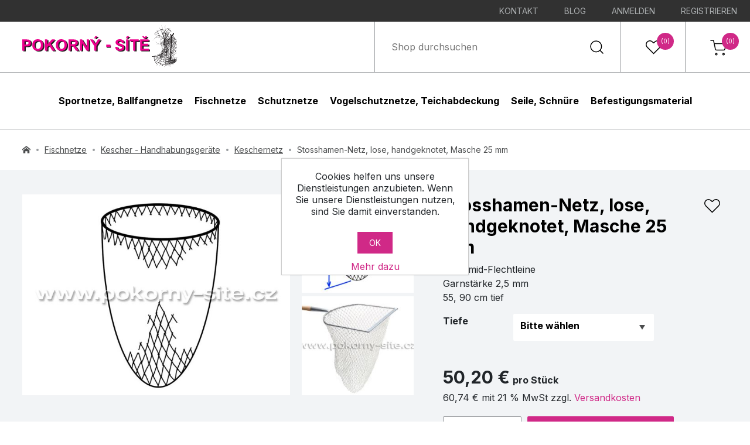

--- FILE ---
content_type: text/html; charset=utf-8
request_url: https://www.pokorny-netze.at/stosshamen-netz-lose-handgeknotet-masche-25-mm
body_size: 15230
content:
<!DOCTYPE html><html lang=de-AT class=html-product-details-page><head><title>Stosshamen-Netz, lose, handgeknotet, Masche 25 mm | Pokorny-Nezte GmbH</title><meta charset=UTF-8><meta name=description content="Handgestricktes Netz zum Stosshamen – Ersatz-. Maschenweite 25 mm. Sehr stark und langlebig, hochwertige Handarbeit, für größere Fischmengen geeignet."><meta name=keywords content="Stosshamen,Netz,lose,handgeknotet,Masche 25 mm,Fischereinetze,Fischernetze,Fischnetze,Teichwirtschaft Zubehör,Stosshamenbügel,Stosshamennetz,Ersatznetz,Ersatznetze,Kescher Ersatznetz,Keschernetz kaufen,Sacknetz,Netz für Kescher,Keschernetz,Keschernetze,Kescher,Kescherbügel,Kescherstiel,Holzstiel,Kescher gross,Kescher Fischen,Forellenkescher,Forellen Kescher,Netz für Kesc"><meta name=generator content=nopCommerce><meta name=viewport content="width=device-width, initial-scale=1"><meta property=og:type content=product><meta property=og:title content="Stosshamen-Netz, lose, handgeknotet, Masche 25 mm"><meta property=og:description content="Handgestricktes Netz zum Stosshamen – Ersatz-. Maschenweite 25 mm. Sehr stark und langlebig, hochwertige Handarbeit, für größere Fischmengen geeignet."><meta property=og:image content=https://www.pokorny-netze.at/images/thumbs/0004756__SitRuc_Prvl_680.jpeg><meta property=og:image:url content=https://www.pokorny-netze.at/images/thumbs/0004756__SitRuc_Prvl_680.jpeg><meta property=og:url content=https://www.pokorny-netze.at/stosshamen-netz-lose-handgeknotet-masche-25-mm><meta property=og:site_name content="Pokorny-Netze AT"><meta property=product:price:amount content=50.20><meta property=product:price:currency content=EUR><meta property=og:availability content=instock><meta property=og:locale content=de_AT><link href="https://fonts.googleapis.com/css2?family=Inter:wght@400;700&amp;display=swap" rel=stylesheet><script async src="https://www.googletagmanager.com/gtag/js?id=UA-36516146-1"></script><script>function gtag(){dataLayer.push(arguments)}window.dataLayer=window.dataLayer||[];gtag("js",new Date);gtag("config","UA-36516146-1")</script><link href=/lib_npm/jquery-ui-dist/jquery-ui.min.css rel=stylesheet><link href=/Themes/Vois/Content/css/styles.css rel=stylesheet><link href=/lib_npm/magnific-popup/magnific-popup.css rel=stylesheet><link rel=canonical href=https://www.pokorny-netze.at/stosshamen-netz-lose-handgeknotet-masche-25-mm><link rel=apple-touch-icon sizes=180x180 href=/apple-touch-icon.png><link rel=icon type=image/png sizes=32x32 href=/favicon-32x32.png><link rel=icon type="image /png" sizes=192x192 href=/android-chrome-192x192.png><link rel=icon type="image /png" sizes=16x16 href=/favicon-16x16.png><link rel=manifest href=/site.webmanifest><link rel="mask -icon" href=/safari-pinned-tab.svg color=#5bbad5><link rel="shortcut icon" href=/favicon.ico><meta name="msapplication -TileColor" content=#2d89ef><meta name="msapplication -TileImage" content=/mstile-144x144.png><meta name="msapplication -config" content=/browserconfig.xml><meta name=theme-color content=#ffffff><body><div class=ajax-loading-block-window style=display:none></div><div id=dialog-notifications-success title=Benachrichtigung style=display:none></div><div id=dialog-notifications-error title=Fehler style=display:none></div><div id=dialog-notifications-warning title=Warnung style=display:none></div><div id=bar-notification class=bar-notification-container data-close=Schließen></div><!--[if lte IE 8]><div style=clear:both;height:59px;text-align:center;position:relative><a href=http://www.microsoft.com/windows/internet-explorer/default.aspx target=_blank> <img src=/Themes/Vois/Content/images/ie_warning.jpg height=42 width=820 alt="You are using an outdated browser. For a faster, safer browsing experience, upgrade for free today."> </a></div><![endif]--><div class=masthead-stripe><ul><li><a href=/Kontakt class=ico-inbox> Kontakt </a><li><a href=https://www.pokorny-netze-blog.at class=ico-inbox target=_blank> Blog </a><li><a href="/login?returnUrl=%2Fstosshamen-netz-lose-handgeknotet-masche-25-mm" class=ico-login>Anmelden</a><li><a href="/register?returnUrl=%2Fstosshamen-netz-lose-handgeknotet-masche-25-mm" class=ico-register>Registrieren</a></ul></div><header id=masthead><div class=masthead-logo><a href="/"> <img alt=Pokorny-Netze src=https://www.pokorny-netze.at/Themes/Vois/Content/images/logo.svg> </a></div><div class=masthead-items><div class="masthead-item masthead-search"><form method=get id=small-search-box-form class=header-search-form action=/search><input type=search class=header-search-form_input id=small-searchterms autocomplete=off name=q placeholder="Shop durchsuchen" aria-label="Shop durchsuchen"> <button type=submit class=header-search-form_submit>Suchen</button></form></div><div id=wishlistlink class="masthead-item masthead-wishlist"><a href=/wishlist> <svg xmlns=http://www.w3.org/2000/svg xmlns:xlink=http://www.w3.org/1999/xlink width=32 height=32 viewBox="0 0 32 32"><g transform="translate(-1735 -71)"><g transform="translate(1735.677 70.504)" fill=none stroke-linecap=round stroke-linejoin=round><path d=M27.241,6.579a7.1,7.1,0,0,0-10.049,0L15.823,7.948,14.454,6.579A7.106,7.106,0,1,0,4.4,16.628L5.774,18,15.823,28.047,25.872,18l1.369-1.369a7.1,7.1,0,0,0,0-10.049Z stroke=none /><path class="masthead-item_icon fill" d="M 22.2165470123291 5.997262954711914 C 20.71910667419434 5.997262954711914 19.31143569946289 6.580532073974609 18.25258636474609 7.639883041381836 L 16.88340759277344 9.009052276611328 C 16.29761505126953 9.594839096069336 15.34787368774414 9.594839096069336 14.76208686828613 9.009052276611328 L 13.39290618896484 7.639883041381836 C 12.33409690856934 6.581062316894531 10.92633628845215 5.997951507568359 9.428947448730469 5.997951507568359 C 7.931556701660156 5.997951507568359 6.523796081542969 6.581062316894531 5.464986801147461 7.639883041381836 C 3.279256820678711 9.82562255859375 3.279256820678711 13.3820629119873 5.464986801147461 15.56780242919922 L 15.82274723052979 25.92557144165039 L 26.18074798583984 15.56755256652832 C 27.23984718322754 14.50895309448242 27.82311630249023 13.10128211975098 27.82311630249023 11.60384178161621 C 27.82311630249023 10.10640144348145 27.23984718322754 8.698732376098633 26.18024635314941 7.639631271362305 C 25.12164688110352 6.580532073974609 23.71398735046387 5.997262954711914 22.2165470123291 5.997262954711914 M 22.21654510498047 4.497259140014648 C 24.03519439697266 4.497259140014648 25.85384178161621 5.191247940063477 27.24115753173828 6.579221725463867 C 30.0171070098877 9.353862762451172 30.0171070098877 13.85382270812988 27.24115753173828 16.62846183776855 L 15.82274723052979 28.0468921661377 L 4.404327392578125 16.62846183776855 C 1.629306793212891 13.85344314575195 1.629306793212891 9.354242324829102 4.404327392578125 6.579221725463867 C 7.179344177246094 3.804193496704102 11.67854309082031 3.804189682006836 14.45356750488281 6.579221725463867 L 15.82274723052979 7.948392868041992 L 17.19192695617676 6.579221725463867 C 18.57924652099609 5.191247940063477 20.39789581298828 4.497259140014648 22.21654510498047 4.497259140014648 Z" stroke=none fill=#000 /></g></g></svg> <span class="badge wishlist-qty">(0)</span> </a></div><div id=topcartlink class="masthead-item masthead-cart"><a href=/cart> <svg xmlns=http://www.w3.org/2000/svg xmlns:xlink=http://www.w3.org/1999/xlink width=32 height=32 viewBox="0 0 32 32"><g transform="translate(-1841 -71)"><g transform="translate(1844 75)"><path class="masthead-item_icon stroke" d=M14.744,31.372A1.372,1.372,0,1,1,13.372,30,1.372,1.372,0,0,1,14.744,31.372Z transform="translate(-3.86 -7.926)" fill=none stroke=#000 stroke-linecap=round stroke-linejoin=round stroke-width=1.5 /><path class="masthead-item_icon stroke" d=M31.244,31.372A1.372,1.372,0,1,1,29.872,30,1.372,1.372,0,0,1,31.244,31.372Z transform="translate(-7.988 -7.926)" fill=none stroke=#000 stroke-linecap=round stroke-linejoin=round stroke-width=1.5 /><path class="masthead-item_icon stroke" d=M1.5,1.5H6.227L9.395,16.306a2.333,2.333,0,0,0,2.364,1.78H23.245a2.333,2.333,0,0,0,2.364-1.78L27.5,7.029H7.409 transform="translate(-1.5 -1.5)" fill=none stroke=#000 stroke-linecap=round stroke-linejoin=round stroke-width=1.5 /></g></g></svg> <span class="badge cart-qty">(0)</span> </a></div></div></header><div id=flyout-cart-wrapper><div id=flyout-cart><form method=post enctype=multipart/form-data id=shopping-cart-pop-form action=/cart><div id=modal-cart class=modal><div id=modal-cart-content class="modal-wrapper buttons"><div class=modal-content><div class=modal-content-wrapper><div class=modal-content-scroll><div class=count><div class=modal-items-heading>Sie haben keine Artikel im Warenkorb.</div></div></div></div></div><div class=buttons></div></div></div><input name=__RequestVerificationToken type=hidden value=CfDJ8IfkhI7Kx5VDq-cYKVD1cb-cFEafXrVgJCDQ0DaJbYFIoSrilWkEQ8xBPICV-W9rDLdOcvH5TJibdx6ljDukPBU8B41JZ1EIq00XEzmw04u5FHuEC0XTnJwwkM06o4r8HsTVfBtlIoMPA6Rbx6Bfrrk></form></div></div><div id=flyout-wishlist><form method=post action=/wishlist><div id=modal-wishlist class=modal><div class=modal-wrapper><div class=modal-content><div class=modal-content-wrapper><div class=modal-content-scroll><div class=count><div class=modal-items-heading>Ihre Wunschliste ist leer.</div></div></div></div></div></div></div><input name=__RequestVerificationToken type=hidden value=CfDJ8IfkhI7Kx5VDq-cYKVD1cb-cFEafXrVgJCDQ0DaJbYFIoSrilWkEQ8xBPICV-W9rDLdOcvH5TJibdx6ljDukPBU8B41JZ1EIq00XEzmw04u5FHuEC0XTnJwwkM06o4r8HsTVfBtlIoMPA6Rbx6Bfrrk></form></div><nav id=navigation> <button id=mobile-menu-hamburger aria-expanded=false aria-haspopup=true aria-label=Menu>menu<span></span></button><form method=get id=small-search-box-form-mobile class=header-search-form action=/search><input type=search class=header-search-form_input id=small-searcht autocomplete=off name=q placeholder="Shop durchsuchen" aria-label="Shop durchsuchen"> <button type=submit class=header-search-form_submit>Suchen</button></form><ul id=main-menu class=navigation-menu><li class="menu-item cat-1"><span class="menu-item_wrapper cat-1 has-submenu"> <a class="menu-item_title cat-1" href=/sportnetze-ballfangnetze>Sportnetze, Ballfangnetze</a> </span><div class="category-menu cat-1"><div class="container container-content"><div class=category-menu-grid><div class=category-menu-items><div class=main-menu-category><div class=main-menu-category__name><a href=/golf>Golf</a></div><ul class=main-menu-category__list><li><a href=/golfkafige>Golfk&#xE4;fige</a><li><a href=/golfschutznetze>Golfschutznetze</a></ul></div><div class=main-menu-category><div class=main-menu-category__name><a href=/baseball>Baseball</a></div><ul class=main-menu-category__list><li><a href=/baseballkafige-batting-cage>Baseballk&#xE4;fige / Batting Cage</a><li><a href=/screen>Screen</a><li><a href=/baseballschutznetze-ballstoppnetze>Baseballschutznetze / Ballstoppnetze</a></ul></div><div class=main-menu-category><div class=main-menu-category__name><a href=/fussball>Fu&#xDF;ball</a></div><ul class=main-menu-category__list><li><a href=/fussballtornetze-2>Fu&#xDF;balltornetze</a><li><a href=/ballfangnetze-fur-fussball-2>Ballfangnetze f&#xFC;r Fussball </a></ul></div><div class=main-menu-category><div class=main-menu-category__name><a href=/volleyball>Volleyball</a></div><ul class=main-menu-category__list><li><a href=/volleyballnetze-2>Volleyballnetze</a><li><a href=/ballfangnetze-fur-volleyball>Ballfangnetze f&#xFC;r Volleyball</a><li><a href=/zubehor-fur-volleyballnetze>Zubeh&#xF6;r f&#xFC;r Volleyballnetze</a></ul></div><div class=main-menu-category><div class=main-menu-category__name><a href=/beachvolleyball>Beachvolleyball</a></div><ul class=main-menu-category__list><li><a href=/beachvolleyballnetze-2>Beachvolleyballnetze</a><li><a href=/ballfangnetze-fur-beachvolleyball>Ballfangnetze f&#xFC;r Beachvolleyball</a><li><a href=/abdeckung-fur-beachvolleyball-spielfeld>Abdeckung f&#xFC;r Beachvolleyball-Spielfeld</a><li><a href=/zubehor-fur-beachvolleyballnetze>Zubeh&#xF6;r f&#xFC;r Beachvolleyballnetze</a></ul></div><div class=main-menu-category><div class=main-menu-category__name><a href=/tennis>Tennis</a></div><ul class=main-menu-category__list><li><a href=/tennisnetze>Tennisnetze</a><li><a href=/ballfangnetze-fur-tennis-2>Ballfangnetze f&#xFC;r Tennis </a><li><a href=/tenniszubehor>Tenniszubeh&#xF6;r</a><li><a href=/sichtschutznetz-tennisblende>Sichtschutznetz / Tennisblende </a></ul></div><div class=main-menu-category><div class=main-menu-category__name><a href=/handball>Handball</a></div><ul class=main-menu-category__list><li><a href=/handballtornetze>Handballtornetze</a><li><a href=/ballfangnetze-fur-sporthalle>Ballfangnetze f&#xFC;r Sporthalle</a></ul></div><div class=main-menu-category><div class=main-menu-category__name><a href=/eishockey>Eishockey</a></div><ul class=main-menu-category__list><li><a href=/eishockeytornetze>Eishockeytornetze</a><li><a href=/ballfangnetze-fur-eishockey>Ballfangnetze f&#xFC;r Eishockey</a></ul></div><div class=main-menu-category><div class=main-menu-category__name><a href=/sportnetze-fur-andere-sportarten>Sportnetze f&#xFC;r andere Sportarten</a></div><ul class=main-menu-category__list><li><a href=/diskus-u-hammerwurfnetze>Diskus- u. Hammerwurfnetze </a><li><a href=/beachtennis>Beachtennis</a><li><a href=/fussballtennis>Fussballtennis</a><li><a href=/badminton>Badminton</a><li><a href=/feldhockey>Feldhockey</a><li><a href=/floorball>Floorball</a><li><a href=/wasserball>Wasserball</a><li><a href=/basketball>Basketball</a><li><a href=/springseile>Springseile</a><li><a href=/balltragenetze-ballnetze>Balltragenetze / Ballnetze</a><li><a href=/klettertaue-und-ziehtaue>Klettertaue und Ziehtaue</a><li><a href=/squash>Squash</a><li><a href=/lacrosse>Lacrosse</a><li><a href=/trennnetze-und-trennvorhange>Trennnetze und Trennvorh&#xE4;nge</a></ul></div></div></div></div></div><li class="menu-item cat-2"><span class="menu-item_wrapper cat-2 has-submenu"> <a class="menu-item_title cat-2" href=/fischnetze-2>Fischnetze</a> </span><div class="category-menu cat-2"><div class="container container-content"><div class=category-menu-grid><div class=category-menu-items><div class=main-menu-category><div class=main-menu-category__name><a href=/sonderanfertigung-auf-lager>SONDERANFERTIGUNG, AUF LAGER</a></div></div><div class=main-menu-category><div class=main-menu-category__name><a href=/zugnetze>Zugnetze</a></div><ul class=main-menu-category__list><li><a href=/zugnetze-ohne-sack>Zugnetze ohne Sack</a><li><a href=/zugnetze-mit-kleinem-sack>Zugnetze mit kleinem Sack</a><li><a href=/zugnetze-fur-kanale>Zugnetze f&#xFC;r Kan&#xE4;le</a></ul></div><div class=main-menu-category><div class=main-menu-category__name><a href=/kescher-handhabungsgerate>Kescher - Handhabungsger&#xE4;te</a></div><ul class=main-menu-category__list><li><a href=/kescher-fertig-montiert-komplet>Kescher - fertig montiert, Komplet</a><li><a href=/kescherbugel>Kescherb&#xFC;gel</a><li><a href=/keschernetz>Keschernetz</a><li><a href=/stiele>Stiele</a></ul></div><div class=main-menu-category><div class=main-menu-category__name><a href=/netzgehege-netzkafige-einhangenetze>Netzgehege, Netzk&#xE4;fige, Einh&#xE4;ngenetze</a></div><ul class=main-menu-category__list><li><a href=/netzkafige-netze-fur-fischhalterung>Netzk&#xE4;fige / Netze f&#xFC;r Fischh&#xE4;lterung</a><li><a href=/netzgehege>Netzgehege</a><li><a href=/netzkafig-fur-ablaufrohr-mit-schlauch-unter-dem-damm>Netzk&#xE4;fig f&#xFC;r Ablaufrohr mit Schlauch / unter dem Damm </a><li><a href=/einhangenetz-zur-aufbewahrung-der-fische>Einh&#xE4;ngenetz zur Aufbewahrung der Fische</a></ul></div><div class=main-menu-category><div class=main-menu-category__name><a href=/spezielle-zugnetze>Spezielle Zugnetze</a></div></div><div class=main-menu-category><div class=main-menu-category__name><a href=/mechanischer-kescher-hebekescher-hubkescher>Mechanischer Kescher / Hebekescher / Hubkescher</a></div></div><div class=main-menu-category><div class=main-menu-category__name><a href=/brutausrustung>Brutausr&#xFC;stung </a></div></div><div class=main-menu-category><div class=main-menu-category__name><a href=/planktonnetze>Planktonnetze</a></div></div><div class=main-menu-category><div class=main-menu-category__name><a href=/wurfnetze>Wurfnetze</a></div></div><div class=main-menu-category><div class=main-menu-category__name><a href=/tauchhamen-daubel>Tauchhamen, Daubel</a></div></div><div class=main-menu-category><div class=main-menu-category__name><a href=/fischreusen-reusen>Fischreusen / Reusen</a></div></div><div class=main-menu-category><div class=main-menu-category__name><a href=/trennnetze>Trennnetze</a></div><ul class=main-menu-category__list><li><a href=/trennnetze-2>Trennnetze</a><li><a href=/trennnetze-mit-schwimmern-und-bleileine>Trennnetze mit Schwimmern und Bleileine</a></ul></div><div class=main-menu-category><div class=main-menu-category__name><a href=/schwimmteichzubehor>Schwimmteichzubeh&#xF6;r</a></div></div><div class=main-menu-category><div class=main-menu-category__name><a href=/andere-fanggerate>Andere Fangger&#xE4;te</a></div><ul class=main-menu-category__list><li><a href=/schleppnetze>Schleppnetze</a><li><a href=/waden>Waden</a><li><a href=/waden-mit-tiefem-kern>Waden mit tiefem Kern</a><li><a href=/bodennetze>Bodennetze</a><li><a href=/glasfaserprodukte-zubehor>Glasfaserprodukte, Zubeh&#xF6;r </a><li><a href=/fischtransportbeutel-fischbeutel>Fischtransportbeutel / Fischbeutel</a></ul></div></div></div></div></div><li class="menu-item cat-3"><span class="menu-item_wrapper cat-3"> <a class="menu-item_title cat-3" href=/schutznetze>Schutznetze</a> </span><li class="menu-item cat-4"><span class="menu-item_wrapper cat-4 has-submenu"> <a class="menu-item_title cat-4" href=/vogelschutznetze-teichabdeckung>Vogelschutznetze, Teichabdeckung</a> </span><div class="category-menu cat-4"><div class="container container-content"><div class=category-menu-grid><div class=category-menu-items><div class=main-menu-category><div class=main-menu-category__name><a href=/vogelschutznetze-vogelnetze>Vogelschutznetze, Vogelnetze</a></div></div><div class=main-menu-category><div class=main-menu-category__name><a href=/teichabdecknetze-teichabdeckung>Teichabdecknetze, Teichabdeckung</a></div></div><div class=main-menu-category><div class=main-menu-category__name><a href=/kormoranabwehr-kormoranschutz>Kormoranabwehr, Kormoranschutz</a></div></div><div class=main-menu-category><div class=main-menu-category__name><a href=/hilfsmittel-fur-geflugelfang>Hilfsmittel f&#xFC;r Gefl&#xFC;gelfang</a></div></div></div></div></div></div><li class="menu-item cat-5"><span class="menu-item_wrapper cat-5"> <a class="menu-item_title cat-5" href=/seile-schnure>Seile, Schn&#xFC;re</a> </span><li class="menu-item cat-6"><span class="menu-item_wrapper cat-6"> <a class="menu-item_title cat-6" href=/befestigungsmaterial>Befestigungsmaterial </a> </span></ul></nav><div class=breadcrumb><div class="container container-big"><ul itemscope itemtype=http://schema.org/BreadcrumbList><li><span> <a href="/"> <img class=breadcrumb-icon-home src=../../../Themes/Vois/Content/images/icon_home.svg width=14 height=13 alt=Home> </a> </span><li itemprop=itemListElement itemscope itemtype=http://schema.org/ListItem><a href=/fischnetze-2 itemprop=item> <span itemprop=name>Fischnetze</span> </a><meta itemprop=position content=1><li itemprop=itemListElement itemscope itemtype=http://schema.org/ListItem><a href=/kescher-handhabungsgerate itemprop=item> <span itemprop=name>Kescher - Handhabungsger&#xE4;te</span> </a><meta itemprop=position content=2><li itemprop=itemListElement itemscope itemtype=http://schema.org/ListItem><a href=/keschernetz itemprop=item> <span itemprop=name>Keschernetz</span> </a><meta itemprop=position content=3><li itemprop=itemListElement itemscope itemtype=http://schema.org/ListItem><span itemprop=name>Stosshamen-Netz, lose, handgeknotet, Masche 25 mm</span> <span itemprop=item itemscope itemtype=http://schema.org/Thing id=/stosshamen-netz-lose-handgeknotet-masche-25-mm> </span><meta itemprop=position content=4></ul></div></div><main class=product-detail><div class="container container-big"><form method=post id=product-details-form action=/stosshamen-netz-lose-handgeknotet-masche-25-mm><div data-productid=292><div class=product-essential><div class=product-gallery><div class=gallery><div class=gallery-col-left><a href=https://www.pokorny-netze.at/images/thumbs/0004756__SitRuc_Prvl.jpeg title="Handgeknotetes Netz 25mm" data-description=1/3 class="gallery-item glightbox" data-gallery=product id=main-product-img-lightbox-anchor-292> <img alt="Bild von Stosshamen-Netz, lose, handgeknotet, Masche 25 mm" src=https://www.pokorny-netze.at/images/thumbs/0004756__SitRuc_Prvl_680.jpeg title="Handgeknotetes Netz 25mm" id=main-product-img-292 width=680 height=680> </a></div><div class=gallery-col-right><a class="gallery-item glightbox" data-gallery=product href=https://www.pokorny-netze.at/images/thumbs/0004757_sitky_privlac_rucni_ok_tiefe_800px_wm.jpeg alt="Bild von Stosshamen-Netz, lose, handgeknotet, Masche 25 mm" title="Wie wird die Tiefe des Netzes angegeben?" data-description=2/3> <img src=https://www.pokorny-netze.at/images/thumbs/0004757_sitky_privlac_rucni_ok_tiefe_800px_wm_290.jpeg alt="Bild von Stosshamen-Netz, lose, handgeknotet, Masche 25 mm" title="Wie wird die Tiefe des Netzes angegeben?" width=290 height=337 data-defaultsize=https://www.pokorny-netze.at/images/thumbs/0004757_sitky_privlac_rucni_ok_tiefe_800px_wm_680.jpeg data-fullsize=https://www.pokorny-netze.at/images/thumbs/0004757_sitky_privlac_rucni_ok_tiefe_800px_wm.jpeg style=object-fit:cover> </a> <a class="gallery-item glightbox" data-gallery=product href=https://www.pokorny-netze.at/images/thumbs/0004755__PrvlSit_der.jpeg alt="Bild von Stosshamen-Netz, lose, handgeknotet, Masche 25 mm" title="Handgeknotetes Netz" data-description=3/3> <img src=https://www.pokorny-netze.at/images/thumbs/0004755__PrvlSit_der_290.jpeg alt="Bild von Stosshamen-Netz, lose, handgeknotet, Masche 25 mm" title="Handgeknotetes Netz" width=290 height=337 data-defaultsize=https://www.pokorny-netze.at/images/thumbs/0004755__PrvlSit_der_680.jpeg data-fullsize=https://www.pokorny-netze.at/images/thumbs/0004755__PrvlSit_der.jpeg style=object-fit:cover> </a></div></div></div><div class=product-overview><h1 class=product-name>Stosshamen-Netz, lose, handgeknotet, Masche 25 mm</h1><button type=button id=add-to-wishlist-button-292 class=product-button-add-to-wishlist data-productid=292 onclick="return AjaxCart.addproducttocart_details(&#34;/addproducttocart/details/292/2&#34;,&#34;#product-details-form&#34;),setInWishList(),!1">Zur Wunschliste zugefügt</button><div class=product-short-description><div><style>.csC583D0C8{text-align:left;text-indent:0}.cs9D249CCB{font-weight:normal;font-style:normal}</style><p class=csC583D0C8><span class=cs9D249CCB>Polyamid-Flechtleine</span><p class=csC583D0C8><span class=cs9D249CCB>Garnst&auml;rke 2,5 mm</span><p class=csC583D0C8><span class=cs9D249CCB>55, 90 cm tief</span></div></div><div class=additional-details></div><div class=product-attributes><dl><dt id=product_attribute_label_2592><span class=required>*</span><div class=attribute-description>Tiefe</div><dd id=product_attribute_input_2592><select data-attr=2592 name=product_attribute_2592 id=product_attribute_2592><option value=0>Bitte wählen<option data-attr-value=5889 value=5889>55 cm<option data-attr-value=5890 value=5890>90 cm</select></dl></div><div class=product-price-table><dl></dl></div><div class=prices><div class=product-price><span id=price-value-292 class="price price-value-292"> 50,20 € </span> <span class=price><small>pro Stück</small></span><p><span class=price-value-vat-292>60,74 &#x20AC; mit 21,00 % MwSt zzgl.</span> <a href=/Versandkosten>Versandkosten</a></div></div><div class=product-add-to-cart><div class=product-quantity><input class="qty-input product-quantity__input" type=text type=text aria-label="Anzahl eingeben" data-val=true data-val-required="The Menge field is required." id=addtocart_292_EnteredQuantity name=addtocart_292.EnteredQuantity value=1> <span>Stk.</span> <button type=button id=product-count-input-plus class="product-quantity__button plus">+</button> <button type=button id=product-count-input-minus class="product-quantity__button minus">-</button></div><button type=button id=add-to-cart-button-292 class=add-to-cart data-productid=292 onclick="return AjaxCart.addproducttocart_details(&#34;/addproducttocart/details/292/1&#34;,&#34;#product-details-form&#34;),!1">In den Warenkorb</button></div></div></div></div><input name=__RequestVerificationToken type=hidden value=CfDJ8IfkhI7Kx5VDq-cYKVD1cb-cFEafXrVgJCDQ0DaJbYFIoSrilWkEQ8xBPICV-W9rDLdOcvH5TJibdx6ljDukPBU8B41JZ1EIq00XEzmw04u5FHuEC0XTnJwwkM06o4r8HsTVfBtlIoMPA6Rbx6Bfrrk></form></div><div class="container container-content"><div class=tab-links><button class="tab-link info active" data-target=tab-info>Produktbeschreibung</button> <button class="tab-link question" data-target=tab-question>Frage zum Produkt</button></div><div id=tab-info class="tab-content active"><div class=product-full-description><div><p style=text-align:left;text-indent:0><span style=font-weight:normal;font-style:normal>aus Flechtleine handgeknotet</span><p style=text-align:left;text-indent:0><span style=font-weight:normal;font-style:normal>lange Lebensdauer des Stosshamen-Netzes</span><p style=text-align:left;text-indent:0><span style=font-weight:normal;font-style:normal>f&uuml;r Handhabung gr&ouml;sserer Fische geeignet</span><p style=text-align:left;text-indent:0><span style=font-weight:normal;font-style:normal>Maschenweite&nbsp;25 mm, Garnst&auml;rke 2,5 mm</span><p style=text-align:left;text-indent:0><span style=font-weight:normal;font-style:normal>&nbsp;</span></div></div></div><div id=tab-question class=tab-content><form class=question-form method=post action=/VoisPriceCalculator/ContactUs><fieldset><div class=form-group><label class=required for=FullName>Ihr Name:</label> <input placeholder="Geben Sie Ihren Namen ein" class=fullname type=text data-val=true data-val-required="Geben Sie Ihren Namen ein" id=FullName name=FullName> <span class=field-validation-valid data-valmsg-for=FullName data-valmsg-replace=true></span></div><div class=form-group><label class=required for=Email>Ihre E-Mail:</label> <input placeholder="Geben Sie Ihre E-Mail-Adresse ein" class=email type=email data-val=true data-val-email="Falsche E-Mail" data-val-required="Bitte geben Sie Ihre E-Mail-Adresse ein" id=Email name=Email> <span class=field-validation-valid data-valmsg-for=Email data-valmsg-replace=true></span></div><input style=display:none placeholder="Geben Sie einen Betreff ein" class=subject value=/stosshamen-netz-lose-handgeknotet-masche-25-mm type=text id=Subject name=Subject><div class=form-group><label class=required for=Enquiry>Anfrage:</label> <textarea placeholder="Teilen Sie uns Ihr Anliegen mit" class=enquiry data-val=true data-val-required="Anfrage eingeben" id=Enquiry name=Enquiry></textarea></div><div class=captcha-box><script>var onloadCallbackcaptcha_1536365011=function(){grecaptcha.render("captcha_1536365011",{sitekey:"6Lc63mgqAAAAAGvFGfU3AYjl5IcXPi9HdBzcISUY",theme:"light"})}</script><div id=captcha_1536365011></div><script async defer src="https://www.google.com/recaptcha/api.js?onload=onloadCallbackcaptcha_1536365011&amp;render=explicit"></script></div></fieldset><div class=text-right><button type=submit name=send-email class=button>Absenden</button></div><input name=__RequestVerificationToken type=hidden value=CfDJ8IfkhI7Kx5VDq-cYKVD1cb-cFEafXrVgJCDQ0DaJbYFIoSrilWkEQ8xBPICV-W9rDLdOcvH5TJibdx6ljDukPBU8B41JZ1EIq00XEzmw04u5FHuEC0XTnJwwkM06o4r8HsTVfBtlIoMPA6Rbx6Bfrrk></form></div></div></main><div><div class=section><div class="container container-content"><div class=section-heading>Kann als komplett gekauft werden</div><div class=product-slider><button class="product-slider-button slider-button-prev" style=opacity:.2>PREV</button> <button class="product-slider-button slider-button-next" style=opacity:1>NEXT</button><div class=product-slider-wrapper><div class=product-row><div class=product-col data-productid=1378><div class=product-card><div class=product-card_image><a href=/stosshamen-komplet-gebohrt-gerade-tulle-metall-handgeknotet> <img alt="Bild von Stosshamen - Komplet / gebohrt, gerade Tülle, Metall / handgeknotet" src=https://www.pokorny-netze.at/images/thumbs/0004980_Fischnetze_HHG_Stosshamen_Vrt_Rovn_Kov_Rucni_312.jpeg title="Stosshamen - Komplet / gebohrt, gerade Tülle, Metall / handgeknotet" width=311 height=232> </a></div><h2 class=product-card_title><a href=/stosshamen-komplet-gebohrt-gerade-tulle-metall-handgeknotet> Stosshamen - Komplet / gebohrt, gerade T&#xFC;lle, Metall / handgeknotet </a></h2><div class=product-card_description><div><p style="text-align:left;text-indent:0;margin:0 0 0 0"><span style=font-weight:normal;font-style:normal>Stosshamen</span><p style="text-align:left;text-indent:0;margin:0 0 0 0"><span style=font-weight:normal;font-style:normal>Handhabungsger&auml;te, Keschernetz, Kescherb&uuml;gel, Forellenkescher, Karpfenkescher</span><p style="text-align:left;text-indent:0;margin:0 0 0 0"><span style=font-family:Calibri;font-size:11pt;font-weight:normal;font-style:normal>&nbsp;</span></div></div><div class=product-card_price><span>ab </span> 92,60 &#x20AC;</div></div></div><div class=product-col data-productid=1379><div class=product-card><div class=product-card_image><a href=/stosshamen-komplet-doppelt-gerade-tulle-metall-handgeknotet> <img alt="Bild von Stosshamen - Komplet / doppelt, gerade Tülle, Metall / handgeknotet" src=https://www.pokorny-netze.at/images/thumbs/0004981_Fischnetze_HHG_Stosshamen_Zdv_Rovn_Kov_Rucni_312.jpeg title="Stosshamen - Komplet / doppelt, gerade Tülle, Metall / handgeknotet" width=311 height=232> </a></div><h2 class=product-card_title><a href=/stosshamen-komplet-doppelt-gerade-tulle-metall-handgeknotet> Stosshamen - Komplet / doppelt, gerade T&#xFC;lle, Metall / handgeknotet </a></h2><div class=product-card_description><div><p style="text-align:left;text-indent:0;margin:0 0 0 0"><span style=font-weight:normal;font-style:normal>Stosshamen</span><p style="text-align:left;text-indent:0;margin:0 0 0 0"><span style=font-weight:normal;font-style:normal>Handhabungsger&auml;te, Keschernetz, Kescherb&uuml;gel, Forellenkescher, Karpfenkescher</span><p style="text-align:left;text-indent:0;margin:0 0 0 0"><span style=font-family:Calibri;font-size:11pt;font-weight:normal;font-style:normal>&nbsp;</span></div></div><div class=product-card_price><span>ab </span> 97,00 &#x20AC;</div></div></div></div></div></div></div></div></div><div id=footer><div class=container><div class=footer-blocks><div class="footer-block footer-block_contact"><div class=footer-block_title><strong>Kontakte</strong></div><div class=footer-block_content><address class=footer-block_address><strong>Pokorný - Sítě s.r.o.</strong><br> Brloh 117<br> 382 06 Brloh<br> Tschechische Republik</address><ul class=footer-block_list><li class=icon_phone><strong>+420 380 745 229</strong><li class=icon_telephone>+420 380 745 390<li class=icon_email><a href=mailto:sale@pokorny-site.cz><strong>sale@pokorny-site.cz</strong></a></ul></div></div><div class="footer-block footer-block_service"><div class=footer-block_title><strong>Service</strong></div><ul class=footer-block_list><li><a href=/AGB>AGB</a><li><a href=/Reklamation>Reklamationsordnung</a><li><a href=/Versandkosten>Versandkosten</a><li><a href=/Impressum>Impressum</a></ul></div><div class="footer-block footer-block_information"><div class=footer-block_title><strong>Information</strong></div><div class=footer-block_content><p>Mehr Informationen über unsere Produkte finden Sie auf unserem Informationsportal:</p><a href=https://www.pokorny-netze-blog.at target=_blank class=footer-button-link>überschreiten</a></div></div></div><div class=footer-credits><p>Der Kompletinhalt dieser Internetseiten (Bilder und Texte) ist urheberrechtlich geschützt. Eine Genehmigung für eine Vervielfältigung und weitere Benutzung ist nur schriftlich bei der Gesellschaft Pokorný-Sítě s.r.o. einzuholen.<br>Copyright © Pokorný - sítě s.r.o.<div class=footer-powered-by>Powered by <a href="https://www.nopcommerce.com/">nopCommerce</a></div></div></div></div><script src=/lib_npm/jquery/jquery.min.js></script><script src=/lib_npm/jquery-validation/jquery.validate.min.js></script><script src=/lib_npm/jquery-validation-unobtrusive/jquery.validate.unobtrusive.min.js></script><script src=/lib_npm/jquery-ui-dist/jquery-ui.min.js></script><script src=/lib_npm/jquery-migrate/jquery-migrate.min.js></script><script src=/js/public.common.js></script><script src=/js/public.ajaxcart.js></script><script src=/js/public.countryselect.js></script><script src=/lib_npm/magnific-popup/jquery.magnific-popup.min.js></script><script>$(document).ready(function(){setTimeout(function(){var n=$("#main-product-img-292").height()+6;$(".gallery-col-right").css("max-height",n+"px")},200);$(window).resize(function(){var n=$("#main-product-img-292").height()+6;$(".gallery-col-right").css("max-height",n+"px")})})</script><script>$(document).ready(function(){showHideDropdownQuantity("product_attribute_2592")})</script><script>function showHideDropdownQuantity(n){$("select[name="+n+"] > option").each(function(){$("#"+n+"_"+this.value+"_qty_box").hide()});$("#"+n+"_"+$("select[name="+n+"] > option:selected").val()+"_qty_box").css("display","inline-block")}function showHideRadioQuantity(n){$("input[name="+n+"]:radio").each(function(){$("#"+$(this).attr("id")+"_qty_box").hide()});$("#"+n+"_"+$("input[name="+n+"]:radio:checked").val()+"_qty_box").css("display","inline-block")}function showHideCheckboxQuantity(n){$("#"+n).is(":checked")?$("#"+n+"_qty_box").css("display","inline-block"):$("#"+n+"_qty_box").hide()}</script><script>function calcSquareMeters(){recalcCount++;$("#add-to-cart-button-292")[0].disabled=!0;$.ajax({cache:!1,url:"/Plugins/CrackingBitsVoisTemplate/CalcSquareMeters?productId=292",data:$("#product-details-form").serialize(),type:"POST",success:function(n){n.Item1&&($(".squarectrl-6").val(n.Item1),$(".price-value-unit-price-292").text(n.price),$(".price-value-292").text(n.Item2));recalcCount--;recalcCount==0&&($("#add-to-cart-button-292")[0].disabled=!1)},fail:function(){recalcCount--;recalcCount==0&&($("#add-to-cart-button-292")[0].disabled=!1)}})}function attribute_change_handler_292(){$.ajax({cache:!1,url:"/VoisPriceCalculator/productdetails_attributechange?productId=292&validateAttributeConditions=False&loadPicture=True",data:$("#product-details-form").serialize(),type:"POST",success:function(n){var t;if(n.price&&$(".price-value-292").text(n.price),n.priceWithVat&&$(".price-value-vat-292").text(n.priceWithVat+" "+n.taxRate),n.basepricepangv?$("#base-price-pangv-292").text(n.basepricepangv):$("#base-price-pangv-292").hide(),n.sku?$("#sku-292").text(n.sku).parent(".sku").show():$("#sku-292").parent(".sku").hide(),n.mpn?$("#mpn-292").text(n.mpn).parent(".manufacturer-part-number").show():$("#mpn-292").parent(".manufacturer-part-number").hide(),n.gtin?$("#gtin-292").text(n.gtin).parent(".gtin").show():$("#gtin-292").parent(".gtin").hide(),n.stockAvailability&&$("#stock-availability-value-292").text(n.stockAvailability),n.enabledattributemappingids)for(t=0;t<n.enabledattributemappingids.length;t++)$("#product_attribute_label_"+n.enabledattributemappingids[t]).show(),$("#product_attribute_input_"+n.enabledattributemappingids[t]).show();if(n.disabledattributemappingids)for(t=0;t<n.disabledattributemappingids.length;t++)$("#product_attribute_label_"+n.disabledattributemappingids[t]).hide(),$("#product_attribute_input_"+n.disabledattributemappingids[t]).hide();n.pictureDefaultSizeUrl&&$("#main-product-img-292").attr("src",n.pictureDefaultSizeUrl);n.pictureFullSizeUrl&&$("#main-product-img-lightbox-anchor-292").attr("href",n.pictureFullSizeUrl);n.message&&alert(n.message);$(document).trigger({type:"product_attributes_changed",changedData:n})}})}var recalcCount=0;$(document).ready(function(){attribute_change_handler_292();$("#product_attribute_2592").on("change",function(){attribute_change_handler_292()})});$(window).on("pageshow",function(){!1&&calcSquareMeters()})</script><script>$(document).ready(function(){$("#product-count-input").on("keydown",function(n){if(n.keyCode==13)return $("#add-to-cart-button-292").trigger("click"),!1});$("#product-count-input").on("input propertychange paste",function(){var n={productId:292,quantity:$("#product-count-input").val()};$(document).trigger({type:"product_quantity_changed",changedData:n})})})</script><script>function sentMessage(){var t=$(".question-form"),n={};(function(){t.find(":input").not("[type='submit']").not("[type='reset']").each(function(){var t=$(this);n[t.attr("name")]=t.attr("type")!="checkbox"?t.val():t.prop("checked")})})();alert("call ajax, vonmten = "+JSON.stringify(n));$.ajax({cache:!1,url:"/VoisPriceCalculator/ContactUs?captchaValid=False",data:n,type:"POST",success:function(){window.location.reload()}})}</script><script>function setInWishList(){$("#add-to-wishlist-button-292").addClass("product-in-wish-list")}</script><script>$(document).ready(function(){})</script><script>$("#small-search-box-form").on("submit",function(n){$("#small-searchterms").val()==""&&(alert("Suchbegriffe eingeben"),$("#small-searchterms").focus(),n.preventDefault())})</script><script>$(document).ready(function(){var n,t;$("#small-searchterms").autocomplete({delay:500,minLength:3,source:"/catalog/searchtermautocomplete",appendTo:".search-box",select:function(n,t){return $("#small-searchterms").val(t.item.label),setLocation(t.item.producturl),!1},open:function(){n&&(t=document.getElementById("small-searchterms").value,$(".ui-autocomplete").append('<li class="ui-menu-item" role="presentation"><a href="/search?q='+t+'">Alle Ergebnisse anzeigen....<\/a><\/li>'))}}).data("ui-autocomplete")._renderItem=function(t,i){var r=i.label;return n=i.showlinktoresultsearch,r=htmlEncode(r),$("<li><\/li>").data("item.autocomplete",i).append("<a><span>"+r+"<\/span><\/a>").appendTo(t)}})</script><script>$(document).ready(function(){$("#masthead").on("mouseenter","#topcartlink",function(){$("#modal-cart").addClass("active");$("#topcartlink").addClass("active")});$("#masthead").on("mouseleave","#topcartlink",function(){$("#modal-cart").removeClass("active");$("#topcartlink").removeClass("active")});$("#flyout-cart-wrapper").on("mouseenter","#modal-cart-content",function(){$("#modal-cart").addClass("active");$("#topcartlink").addClass("active")});$("#flyout-cart-wrapper").on("mouseleave","#modal-cart-content",function(){$("#modal-cart").removeClass("active");$("#topcartlink").removeClass("active")})})</script><script>$(document).ready(function(){$("#masthead").on("mouseenter","#wishlistlink",function(){$("#modal-wishlist").addClass("active");$("#wishlistlink").addClass("active")});$("#masthead").on("vmouseover","#wishlistlink",function(){$("#modal-wishlist").addClass("active");$("#wishlistlink").addClass("active")});$("#masthead").on("mouseleave","#wishlistlink",function(){$("#modal-wishlist").removeClass("active");$("#wishlistlink").removeClass("active")});$("#masthead").on("vmouseout","#wishlistlink",function(){$("#modal-wishlist").removeClass("active");$("#wishlistlink").removeClass("active")});$("#modal-wishlist").on("mouseenter",".modal-wrapper",function(){$("#modal-wishlist").addClass("active");$("#wishlistlink").addClass("active")});$("#modal-wishlist").on("vmouseover",".modal-wrapper",function(){$("#modal-wishlist").addClass("active");$("#wishlistlink").addClass("active")});$("#modal-wishlist").on("mouseleave",".modal-wrapper",function(){$("#modal-wishlist").removeClass("active");$("#wishlistlink").removeClass("active")});$("#modal-wishlist").on("vmouseout",".modal-wrapper",function(){$("#modal-wishlist").removeClass("active");$("#wishlistlink").removeClass("active")})})</script><script>function deleteItemPopCart(n){var t=$("[name=removefromcart][value="+n.toString()+"]");t.attr("checked",!0)}</script><script>function deleteItemPopWish(n){var t=$("[name=removefromcart][value="+n.toString()+"]");t.attr("checked",!0)}</script><script>window.onload=function(){$.ajax({cache:!1,url:"/Plugins/CrackingBitsVoisTemplate/EuCookiLaw",success:function(n){$("#masthead").after(n);$("#eu-cookie-bar-notification").show()}})}</script><script>var localized_data={AjaxCartFailure:"Das Produkt konnte nicht hinzugefügt werden. Bitte aktualisieren Sie die Seite und versuchen Sie es noch einmal."};AjaxCart.init(!1,".masthead-items .cart-qty",".masthead-items .wishlist-qty","#flyout-cart",localized_data)</script><script src=../../../../Themes/Vois/Content/js/main.js></script><script async defer src=../../../../Themes/Vois/Content/js/productDetail.js></script><script>$("#small-search-box-form-mobile").on("submit",function(n){$("#small-searcht").val()==""&&(alert("Suchbegriffe eingeben"),$("#small-searcht").focus(),n.preventDefault())})</script><script>$(document).ready(function(){var n,t;$("#small-searcht").autocomplete({delay:500,minLength:3,source:"/catalog/searchtermautocomplete",appendTo:".search-box",select:function(n,t){return $("#small-searcht").val(t.item.label),setLocation(t.item.producturl),!1},open:function(){n&&(t=document.getElementById("small-searcht").value,$(".ui-autocomplete").append('<li class="ui-menu-item" role="presentation"><a href="/search?q='+t+'">Alle Ergebnisse anzeigen....<\/a><\/li>'))}}).data("ui-autocomplete")._renderItem=function(t,i){var r=i.label;return n=i.showlinktoresultsearch,r=htmlEncode(r),$("<li><\/li>").data("item.autocomplete",i).append("<a><span>"+r+"<\/span><\/a>").appendTo(t)}})</script><script>$(document).ready(function(){$("#main-menu").on("mouseenter",".category-menu",function(){$(".menu-item_wrapper ."+$(this).attr("class").replace("category-menu ","")).addClass("active")});$("#main-menu").on("vmouseover",".category-menu",function(){$(".menu-item_wrapper ."+$(this).attr("class").replace("category-menu ","")).addClass("active")});$("#main-menu").on("mouseleave",".category-menu",function(){$(".menu-item_wrapper ."+$(this).attr("class").replace("category-menu ","")).removeClass("active")});$("#main-menu").on("vmouseout",".category-menu",function(){$(".menu-item_wrapper ."+$(this).attr("class").replace("category-menu ","")).removeClass("active")})})</script>

--- FILE ---
content_type: text/html; charset=utf-8
request_url: https://www.google.com/recaptcha/api2/anchor?ar=1&k=6Lc63mgqAAAAAGvFGfU3AYjl5IcXPi9HdBzcISUY&co=aHR0cHM6Ly93d3cucG9rb3JueS1uZXR6ZS5hdDo0NDM.&hl=en&v=TkacYOdEJbdB_JjX802TMer9&theme=light&size=normal&anchor-ms=20000&execute-ms=15000&cb=jaob9hcybh03
body_size: 46343
content:
<!DOCTYPE HTML><html dir="ltr" lang="en"><head><meta http-equiv="Content-Type" content="text/html; charset=UTF-8">
<meta http-equiv="X-UA-Compatible" content="IE=edge">
<title>reCAPTCHA</title>
<style type="text/css">
/* cyrillic-ext */
@font-face {
  font-family: 'Roboto';
  font-style: normal;
  font-weight: 400;
  src: url(//fonts.gstatic.com/s/roboto/v18/KFOmCnqEu92Fr1Mu72xKKTU1Kvnz.woff2) format('woff2');
  unicode-range: U+0460-052F, U+1C80-1C8A, U+20B4, U+2DE0-2DFF, U+A640-A69F, U+FE2E-FE2F;
}
/* cyrillic */
@font-face {
  font-family: 'Roboto';
  font-style: normal;
  font-weight: 400;
  src: url(//fonts.gstatic.com/s/roboto/v18/KFOmCnqEu92Fr1Mu5mxKKTU1Kvnz.woff2) format('woff2');
  unicode-range: U+0301, U+0400-045F, U+0490-0491, U+04B0-04B1, U+2116;
}
/* greek-ext */
@font-face {
  font-family: 'Roboto';
  font-style: normal;
  font-weight: 400;
  src: url(//fonts.gstatic.com/s/roboto/v18/KFOmCnqEu92Fr1Mu7mxKKTU1Kvnz.woff2) format('woff2');
  unicode-range: U+1F00-1FFF;
}
/* greek */
@font-face {
  font-family: 'Roboto';
  font-style: normal;
  font-weight: 400;
  src: url(//fonts.gstatic.com/s/roboto/v18/KFOmCnqEu92Fr1Mu4WxKKTU1Kvnz.woff2) format('woff2');
  unicode-range: U+0370-0377, U+037A-037F, U+0384-038A, U+038C, U+038E-03A1, U+03A3-03FF;
}
/* vietnamese */
@font-face {
  font-family: 'Roboto';
  font-style: normal;
  font-weight: 400;
  src: url(//fonts.gstatic.com/s/roboto/v18/KFOmCnqEu92Fr1Mu7WxKKTU1Kvnz.woff2) format('woff2');
  unicode-range: U+0102-0103, U+0110-0111, U+0128-0129, U+0168-0169, U+01A0-01A1, U+01AF-01B0, U+0300-0301, U+0303-0304, U+0308-0309, U+0323, U+0329, U+1EA0-1EF9, U+20AB;
}
/* latin-ext */
@font-face {
  font-family: 'Roboto';
  font-style: normal;
  font-weight: 400;
  src: url(//fonts.gstatic.com/s/roboto/v18/KFOmCnqEu92Fr1Mu7GxKKTU1Kvnz.woff2) format('woff2');
  unicode-range: U+0100-02BA, U+02BD-02C5, U+02C7-02CC, U+02CE-02D7, U+02DD-02FF, U+0304, U+0308, U+0329, U+1D00-1DBF, U+1E00-1E9F, U+1EF2-1EFF, U+2020, U+20A0-20AB, U+20AD-20C0, U+2113, U+2C60-2C7F, U+A720-A7FF;
}
/* latin */
@font-face {
  font-family: 'Roboto';
  font-style: normal;
  font-weight: 400;
  src: url(//fonts.gstatic.com/s/roboto/v18/KFOmCnqEu92Fr1Mu4mxKKTU1Kg.woff2) format('woff2');
  unicode-range: U+0000-00FF, U+0131, U+0152-0153, U+02BB-02BC, U+02C6, U+02DA, U+02DC, U+0304, U+0308, U+0329, U+2000-206F, U+20AC, U+2122, U+2191, U+2193, U+2212, U+2215, U+FEFF, U+FFFD;
}
/* cyrillic-ext */
@font-face {
  font-family: 'Roboto';
  font-style: normal;
  font-weight: 500;
  src: url(//fonts.gstatic.com/s/roboto/v18/KFOlCnqEu92Fr1MmEU9fCRc4AMP6lbBP.woff2) format('woff2');
  unicode-range: U+0460-052F, U+1C80-1C8A, U+20B4, U+2DE0-2DFF, U+A640-A69F, U+FE2E-FE2F;
}
/* cyrillic */
@font-face {
  font-family: 'Roboto';
  font-style: normal;
  font-weight: 500;
  src: url(//fonts.gstatic.com/s/roboto/v18/KFOlCnqEu92Fr1MmEU9fABc4AMP6lbBP.woff2) format('woff2');
  unicode-range: U+0301, U+0400-045F, U+0490-0491, U+04B0-04B1, U+2116;
}
/* greek-ext */
@font-face {
  font-family: 'Roboto';
  font-style: normal;
  font-weight: 500;
  src: url(//fonts.gstatic.com/s/roboto/v18/KFOlCnqEu92Fr1MmEU9fCBc4AMP6lbBP.woff2) format('woff2');
  unicode-range: U+1F00-1FFF;
}
/* greek */
@font-face {
  font-family: 'Roboto';
  font-style: normal;
  font-weight: 500;
  src: url(//fonts.gstatic.com/s/roboto/v18/KFOlCnqEu92Fr1MmEU9fBxc4AMP6lbBP.woff2) format('woff2');
  unicode-range: U+0370-0377, U+037A-037F, U+0384-038A, U+038C, U+038E-03A1, U+03A3-03FF;
}
/* vietnamese */
@font-face {
  font-family: 'Roboto';
  font-style: normal;
  font-weight: 500;
  src: url(//fonts.gstatic.com/s/roboto/v18/KFOlCnqEu92Fr1MmEU9fCxc4AMP6lbBP.woff2) format('woff2');
  unicode-range: U+0102-0103, U+0110-0111, U+0128-0129, U+0168-0169, U+01A0-01A1, U+01AF-01B0, U+0300-0301, U+0303-0304, U+0308-0309, U+0323, U+0329, U+1EA0-1EF9, U+20AB;
}
/* latin-ext */
@font-face {
  font-family: 'Roboto';
  font-style: normal;
  font-weight: 500;
  src: url(//fonts.gstatic.com/s/roboto/v18/KFOlCnqEu92Fr1MmEU9fChc4AMP6lbBP.woff2) format('woff2');
  unicode-range: U+0100-02BA, U+02BD-02C5, U+02C7-02CC, U+02CE-02D7, U+02DD-02FF, U+0304, U+0308, U+0329, U+1D00-1DBF, U+1E00-1E9F, U+1EF2-1EFF, U+2020, U+20A0-20AB, U+20AD-20C0, U+2113, U+2C60-2C7F, U+A720-A7FF;
}
/* latin */
@font-face {
  font-family: 'Roboto';
  font-style: normal;
  font-weight: 500;
  src: url(//fonts.gstatic.com/s/roboto/v18/KFOlCnqEu92Fr1MmEU9fBBc4AMP6lQ.woff2) format('woff2');
  unicode-range: U+0000-00FF, U+0131, U+0152-0153, U+02BB-02BC, U+02C6, U+02DA, U+02DC, U+0304, U+0308, U+0329, U+2000-206F, U+20AC, U+2122, U+2191, U+2193, U+2212, U+2215, U+FEFF, U+FFFD;
}
/* cyrillic-ext */
@font-face {
  font-family: 'Roboto';
  font-style: normal;
  font-weight: 900;
  src: url(//fonts.gstatic.com/s/roboto/v18/KFOlCnqEu92Fr1MmYUtfCRc4AMP6lbBP.woff2) format('woff2');
  unicode-range: U+0460-052F, U+1C80-1C8A, U+20B4, U+2DE0-2DFF, U+A640-A69F, U+FE2E-FE2F;
}
/* cyrillic */
@font-face {
  font-family: 'Roboto';
  font-style: normal;
  font-weight: 900;
  src: url(//fonts.gstatic.com/s/roboto/v18/KFOlCnqEu92Fr1MmYUtfABc4AMP6lbBP.woff2) format('woff2');
  unicode-range: U+0301, U+0400-045F, U+0490-0491, U+04B0-04B1, U+2116;
}
/* greek-ext */
@font-face {
  font-family: 'Roboto';
  font-style: normal;
  font-weight: 900;
  src: url(//fonts.gstatic.com/s/roboto/v18/KFOlCnqEu92Fr1MmYUtfCBc4AMP6lbBP.woff2) format('woff2');
  unicode-range: U+1F00-1FFF;
}
/* greek */
@font-face {
  font-family: 'Roboto';
  font-style: normal;
  font-weight: 900;
  src: url(//fonts.gstatic.com/s/roboto/v18/KFOlCnqEu92Fr1MmYUtfBxc4AMP6lbBP.woff2) format('woff2');
  unicode-range: U+0370-0377, U+037A-037F, U+0384-038A, U+038C, U+038E-03A1, U+03A3-03FF;
}
/* vietnamese */
@font-face {
  font-family: 'Roboto';
  font-style: normal;
  font-weight: 900;
  src: url(//fonts.gstatic.com/s/roboto/v18/KFOlCnqEu92Fr1MmYUtfCxc4AMP6lbBP.woff2) format('woff2');
  unicode-range: U+0102-0103, U+0110-0111, U+0128-0129, U+0168-0169, U+01A0-01A1, U+01AF-01B0, U+0300-0301, U+0303-0304, U+0308-0309, U+0323, U+0329, U+1EA0-1EF9, U+20AB;
}
/* latin-ext */
@font-face {
  font-family: 'Roboto';
  font-style: normal;
  font-weight: 900;
  src: url(//fonts.gstatic.com/s/roboto/v18/KFOlCnqEu92Fr1MmYUtfChc4AMP6lbBP.woff2) format('woff2');
  unicode-range: U+0100-02BA, U+02BD-02C5, U+02C7-02CC, U+02CE-02D7, U+02DD-02FF, U+0304, U+0308, U+0329, U+1D00-1DBF, U+1E00-1E9F, U+1EF2-1EFF, U+2020, U+20A0-20AB, U+20AD-20C0, U+2113, U+2C60-2C7F, U+A720-A7FF;
}
/* latin */
@font-face {
  font-family: 'Roboto';
  font-style: normal;
  font-weight: 900;
  src: url(//fonts.gstatic.com/s/roboto/v18/KFOlCnqEu92Fr1MmYUtfBBc4AMP6lQ.woff2) format('woff2');
  unicode-range: U+0000-00FF, U+0131, U+0152-0153, U+02BB-02BC, U+02C6, U+02DA, U+02DC, U+0304, U+0308, U+0329, U+2000-206F, U+20AC, U+2122, U+2191, U+2193, U+2212, U+2215, U+FEFF, U+FFFD;
}

</style>
<link rel="stylesheet" type="text/css" href="https://www.gstatic.com/recaptcha/releases/TkacYOdEJbdB_JjX802TMer9/styles__ltr.css">
<script nonce="SFQAv2Purxy8_CxdEKKzRg" type="text/javascript">window['__recaptcha_api'] = 'https://www.google.com/recaptcha/api2/';</script>
<script type="text/javascript" src="https://www.gstatic.com/recaptcha/releases/TkacYOdEJbdB_JjX802TMer9/recaptcha__en.js" nonce="SFQAv2Purxy8_CxdEKKzRg">
      
    </script></head>
<body><div id="rc-anchor-alert" class="rc-anchor-alert"></div>
<input type="hidden" id="recaptcha-token" value="[base64]">
<script type="text/javascript" nonce="SFQAv2Purxy8_CxdEKKzRg">
      recaptcha.anchor.Main.init("[\x22ainput\x22,[\x22bgdata\x22,\x22\x22,\[base64]/MjU1OmY/[base64]/[base64]/[base64]/[base64]/bmV3IGdbUF0oelswXSk6ST09Mj9uZXcgZ1tQXSh6WzBdLHpbMV0pOkk9PTM/bmV3IGdbUF0oelswXSx6WzFdLHpbMl0pOkk9PTQ/[base64]/[base64]/[base64]/[base64]/[base64]/[base64]/[base64]\\u003d\x22,\[base64]\\u003d\x22,\x22f0I4woRMflZ3w57DmsO/w6LCvR0xwol4TCMWwo9Cw5/CiARQwptHBsKJwp3CtMOpw5onw7l3LsObwqbDmsKLJcOxwrnDrWHDigPCkcOawp/DpwcsPwVowp/DnhjDr8KUAyvChDhDw4nDrxjCrCQWw5RZwq/DnMOgwpZNwpzCsAHDjcORwr0yGxkvwrkeEsKPw7zCtF/DnkXCtzTCrsOuw5p7wpfDkMKewrHCrTFeXsORwo3DqMKrwowUEFbDsMOhwrQXQcKsw4fCvMO9w6nDiMKSw67DjSHDhcKVwoJdw4B/[base64]/DgMO7wplAw5gTdSvDmBDCtnLCpA3Dv8O8w6FtHMK+wp1+acKxDMOzCsOiw5/CosKww71BwrJHw6bDvyk/w7IxwoDDgxR+ZsOjQcO1w6PDncOgWAI3wpLDhgZDRxNfMwjDm8KrWMKGYjA+YcOpQsKPwp3DocOFw4bDkMKbeGXCp8OgQcOhw5/DjsO+dWXDpVgiw5zDssKXSRXCtcO0worDpXPCh8OuU8O2TcO4U8Kww5/[base64]/Dl8OpwoHCqsKUwrPDkV0yUMOYw74aw7XCgMO4RGXCo8OnSHDDlxHDgxAhwp7DshDDg0/CqMK7OHjCpcKmw7drfsK/OSo/FCLDiH0Owr9TLhHDq1PDpsOzw4gBwrBrw5NDGMOxwpppAsKXwr44fBkYw7TDtMOMDMO2QSUTwp5qaMK7wokmGRBIwoDDrcOUw6MbFErChcOdNsOxwrjCosKlw6bDjA/Cg8KQIw7CpHnCvWjDrhNScMKqwrPCnxzCh3wxGATDmgs0w5jDucKXe0d9w7RhwqcAwo7CsMO8w58/wpAUwrfDoMKvK8OZZMK7H8O2wp3Dv8OtwpMEd8OIAH5tw4/[base64]/[base64]/Co8OowoM3w5nCmFoGwpgJwoNLMS/ClMOII8OUFsOIaMKtXcK+CHNeQSRkYV7CiMOAw7zCnlNawppgwqPDhcOzWcKXwrLChyo0wpR4fF3DiQ/[base64]/DucKdGcKJQ8KuwqxbwofCshQ+wqg+VEjDvkcvw4ElM1vCq8OjRANmanbDjcO7CALCkTjDvzBeRSp2woPDo27DoTB7wpXDtCc3wqs6wrUVLsOOw5w6LwjCu8Oew6g6A1pvLcO2w67DllgmL3/[base64]/DlsOMeMO2w6w+RRw8w7IVwrx7bcKzw5prOQFpw7TCpEweZcOmT2/CrRttwpgWXwXDosOpdcOmw7jCl2g2w5vCgcOJcxDDrQ5Pw5k6OMKDfcO0dxJNJMKfw4PDoMOeZl9AS1Riw5XCkBvDqGDDocOYNmgjMcKcBMKowp5YH8O5w6zCug/[base64]/DgDMLw7HCtxBXFcK5b2Z+PFRowqvCgcKlY0APVB3ChMKqwo93w4jDnMK+ZMO1XMO3w4zCsiwcM2/DoyA3w7oyw5zCjcOnWS9cwpfCnVZ0w6XCocO7M8OGc8KGUlpyw7fDqCfCkkHCnEJwRsKRw59XYykowpFUaCbCiyUvXsKDwobCmgZDw63CnBTChcOEw6rDvzvDosKPHMKhw63CsQ/DscOTwrTCvHHCpy18wpU6w502HFfDucORw63DosOgesO4QzbCuMKSOhgaw5ZYHRTDkRzChlQTEMO8ZnjDq3rCm8KnwpbClMK7fHAhwpTDlcKjwp41w6Qyw6rDgDLDocO/[base64]/DoMKbwrbDs2Uzw5DCs0wJa0bCv3TCh1bDocOCBxjCiMK1Ti8Yw7nCl8K0wpZvS8OVwqUFw6w5woszOSY9bcKJwrx1wonDmXjDqcKlWlPCozPDksKtwqNLYBdxMR/DoMOFBsK4UMK3a8OZwp4/w6rDrcKqAsO1wpBgMMOYA3zDphdcw6bCkcOOw4RJw77ChcKow70vXMKOQcKySsKmXcOCLALDvARjw5BHwojDig07wpXCu8K7wobDlAUUdMOaw7MWamk1w41Dw41NK8K/RcKjw7vDkh0bbsKaBWDCuwY7w4NqEW/[base64]/R8OZUcO+w4pQwolgw6jDgcK6EsKPwqd6JFIsfsKCwq1RIyAaMzIXwpzCmsOTPMKUGcOPEi7Cq33CocOcKcORKGVZw4/DrcOIacOVwrYWH8K5DWDDq8OAw7DCrUXCozUfw4/ChsORw5cKZUt0GcKKPAnCvjTCtnY7wpvDrcOpw7bDs13DihdfJz5oSMKVwpcSH8OHw5NiwpJKLMKKwrHDjcOtw7oMw4rDmy5BFBjCo8OIwp9sccKMwqfDgcKFwq3DghIdwqdOfwN/[base64]/ZQBGwojDgMKVw4PCsnXDnG3DoibCkFDCgz7DrXwqwpVcUBzCkcKmw4HDl8KTwr1vQm/CscKiwozDi1sLecKpw6nDu2NFwrkyWg8CwqV5e0rDgiAAw5pTcWF9wrjDhkMJwrQeT8KAdQPDpU3CtMO7w4TDu8KrXsKYwpMYwp/Cs8KGwrdhDsOXwr/CgsKcFMKwezjDqcOLAQfDsWNJCsKgwrjCsMOpT8KqS8KSwpfCgEPCvCLDqB/ClwvCnMOCbC4lw6NXw4TDgcKSJVXDpF/Cnwsww6LDsMK+b8KfwoE0w7N7wpHCucOvCsOmMnnDj8OHwo/DpR/[base64]/DpyfDhX/Ct8OcACHDsyAuw5NNK0gJFcOCw5R0MMKZw7HCpzLCunLDvcKww5PDsy4iworCvl9KEcORw6/[base64]/Dj8K8P8K3Gx7Dh00fB8OjwqPDksOPw7xKbcOnA8OIw7PDp8KeU2Fgw6/Dj23DhsKCKcOgwqnDvCTCrjJ3R8OOECd0OsOFw71BwqQbwpDCtcOvMDBiw4XChzHCucKNWxFHw5bCjhbCpsObwp7DlVLChBkhUhHDhC8QMcKTwqTCtT/DgsOIOSzClDNMGUpyEsKCSnzCpsOVwpFuw5ccw5cPJsO/wpHCtMKzwo7DtB/Coxo9McKKIMOmO0TCoMOdSzpwQcOTQWV6RwDDscOTwqvDp3TDkcKSw4knw54Hwp0Zwog7SGvCisOEC8K/EcO4DMK1QcKkwp8dw49faRwCTXwAw5rDi2PDsUZAw77CjMO2aQEYAwjDscK7EwlmE8KzKxzCk8KbRCEdwqE0wrvCj8OEEW7CpynClsK/[base64]/HMKWw4LDnMOYH0fCn0TCgRM/w63Cl8OHU3vDonQoPjnCgSQZwrQ9AcOoWWTDlxrCocKIflhuG3/ClRwsw48RYFYfwpZZwoMJYUzDv8OVw67ClHsYc8OUMcKRd8KyXX5KSsKPLMKQw6N/w6LCvGBoLj3CkQo0HsOTKkNkfBUMETY2BUvCkXHDpFLCjwoZwrAmw75VfsO3K0QRd8Kpw5jDj8KLw6HChXlzw5EIQsKpJcOzQErCoUx0w5prBmHDmAfCrcO0w5PCoQsrEg/DhRYeZ8O9wpEEFDFlCnpeZj5PdG/Dom/DjMKiIAvDojTDsRvCq1jDmBLDujrCuBHDuMOuEMKDKEjDtcOCREsVQStceyTDhWMsehZ/bcOGw7HDhsOPN8OWP8KTOMKVR2s5IHkmwpbCo8OqY0Row53CoFPCmsO+w43DsG3Cv0ZHw7NJwqkGNsKhwoTDul4CwqLDpUnCnsKqA8Oow7oBF8OpWi5GDcKgw71kwozDhhLDg8O5w5PDk8K7wrEew4nClXPDscKha8K4w4TCkcKIwr/Cr23CkV5mdRHCqCUyw4oqw5TCjQjDvcK9w7nDiT0LFcKAw4/DhcKzMMO2wqQdworDg8Ohw7XCjsO0wp/DscOMGgA4SxJcw6ljDsOcNMOUfTdcUhF9w4TDhcO8wpJRwpbDih0jwpo0wqPCk2nCqgh5woPDrRPCjsK+cD9ROTDDu8K2NsObwq8+XsKIwoXCkxnCncKhKsO5PhLCkQFbwonCkhnCvwByccKOwqfDnxPCmMOLesKdTnBFR8Kzw4h0HSDCgXnCilJCZ8ObSMOLwr/DmA7Dj8OJeTvDiAjCjEwGesKMwqrDgFvCnB7DlXzDqWPDqj/[base64]/[base64]/DsGbCtj3DncOOQMO4wp3CuQ1RwqsFZsKTSyvCncOWwp5wS04rw5ohw5xqQsOfwqc2DETDuToEwoJPw64QVng7w4XDq8ONVFfCjn3DucKpWcK6CcKlPAlpXsKDw5PDu8KHwohoAcKww4xBEBU3cmHDv8OPwq95woEZMcKtw7IZIX92HAbDqTt5wq7CtMK/w5HDmGxTw6NjZRLCocOcFmdfw6jCtcOfbnttDjrCqMOAw7ApwrbDv8K1PCY5wpB1D8OrbMKrHQ/DtQ05w45ww47DpMKGFcOIdBkyw7XDs1RUwqHCu8OxworCuzowOBHDlsOyw4NQEjJiJsKPCCdFw5x9wqQfXnXDjsOzDcO1woBXw7B8wp8Bw4xGwrAXw6fCsHXDjk0YMsO2ADEKb8OgK8OAN1LClhowc3ZbKBRoBsKIwpYuw7MZwoXDkMORI8K/DsOew6/Cq8OkTmHDoMKGw6fDig1gwqpew6/Ck8KcFcK2SsO4YQlowokxTMO7Oi8Dwq7DlT/Dt1RFwo9jLhTChcKeHUE5HzvDt8OIwoJhE8KVw43CosOZw6bDkwY8WWLCosKlwr/DnwN/wo7DrsOMwqcqwqvDqsOhwrnCtMKRahcvw7jCskLDoHYSwpbCnMK/wqYxKsKiw45TO8OdwowBMsOYwo/Cq8KvRsO9GsKswpfChEXDvMOBw78Wf8O3HsKtcsKGw5nChcORM8KzPRnCvSksw7gCw7/DlcO+J8OIAcO+HsO2NnEKcQ3Cqz7Cp8OEBnRiw5Iuwp3DqRZ6KSrCjhxRPMKVB8ODw7vDnMOLwqvChgLCpV7DtH8tw5zCiizDs8Kuwr3DpS3DjcKXwqFcw7dNw6slw4AUL3jClxnCqiMkw4TCtCF6K8O4wrwYwrZeEMKJw4TCssORPcK/wr7CpRvCvjrDgQrDnMKfdgt/[base64]/wq7DnD91w6k2HhprLEd9wq8oY34vGW0SFk3CoGlYw7nDhQXCi8KXw53ChVJ4BGEYwpPDrlHDucOsw5J8wqFwwqDDtcOXwpYlc1/CgMOiwqx4wqo2wqDDqcKAw5vDh2oUSD9tw7pEFXQaXS3Dp8KAw6t3TVl1fFMpwqTCn1XDpUDDizTCug/DlcKoBBoUw4XDgDljw5HCmcOgIC/DosO3c8Osw5BHfsOvwrdtFEPDt3zDjSHDkVhiw655w4MfAsKNw69Bw41ENAsFw5vCsDvCn3kfw4w6SifCmcOMTihZwqNyRsOVSsOCwqbDtMKWJEBYwoYDwoUDEcOHw7o9P8K3w55QbMK/[base64]/CpSgpwqJOwrzDkMO0wp/Du2PDkcOoGsKNwobCvWhmPkgxCFnDlMKywodKwp1Dw7Alb8KhLsOyw5XDvwfCiy43w55tDm/Dm8KCwohCVkYqK8OPw4tLW8OzQxJ6w5RYw55kCWfDmcOHw4HCtMK5ahIDwqPDicKIwpDCvAfDtGHCvEHCr8OLwpN/w4g/[base64]/DlsKJw6omAR7ChMO+Q1R9DcKNwpLCi8KDwpzDqMO9wo3DmcO/w7XCiFB2TMK0wpcpYAcIw6HDlz3Do8Odw7TCpcOOYMOxwojDqMKQwrrClTFEwoIYccOIwppFwq1NwobDucO+FBbChFfCn3dnwpsPMsOIwpXDo8KmQMOkw4/CiMKyw5tnKwHCk8KXwq7CsMOWQVvDn110wrvDjSwsworCqUjCpB1zOlk5cMOxP39OWUjDv0LCqsO4wrLCqcOfDEPCs2rCvQ8eDjDCkMO8w5xDw511woZ5woZYRTTCr3rDv8OwWMOrJ8KfdxgEwprChlkSw4PDrlLCncObC8OASxvDisOxwp/[base64]/CrMOyw5d1eivDtMO4Jk0IwofCnAFFO8OtLFjDmXUYP27CocKpNmrCrcOtwpoOwqDCrsKEGsOVeT/Cg8OFInBRGHY3ZMOnBVcyw5R5JcOWw4/CiVc+GWLCrlrCpxQNC8KHwqZQY28UbizCjMK/[base64]/DgcKJd8OSKsKnwqBawq/[base64]/DjUUOAcOqwqXDk8OtwpYJPzsrbsO8wofDujtuw4xRwqHDrg9fwqjDnH7CusO7w7vDncOvwrjCk8KdUcOmD8KQdsOpw5ZSwpVuw4Mww5HDj8Obwo0AfcKuB0fCvyHDljXDvMKdwr/[base64]/DhsKOw6d3w4vDhHIBw6FKUsO6acOda8KiwrTDj8KNEivCrgMxwqYzw6A8w4EQw5oZKcOpw6/CpAIaOMK0D0/DicKuDyDDrFU+IEXDvy3DmhjDv8KfwoF6wpp9GDLDmWs7wp/CmcK3w4FpX8K3bTLDvzPDnMKjw44fdcO/w7FwQMOlwo3CnsK1w4fDpsKMw5gMw4kmRsKOwpQ+wrPCghIcHMKTw4jCsCNkwp3CnsOVXCt8w79mwpzClcKiwrM/OcKjw7A2wrnDqsKULMK1H8OXw74SBlzCi8Olw4kiBT7DgS/CjToIw4jCghctwoPCv8ODL8KgKBc3wrzDjcKVF0fDncKoAE/DrUPCsynDiiZ1V8KVMcOEZMOAw4hmw6wnwrzDm8KmwqzCvjPCj8OkwrgVw7LCmF/[base64]/[base64]/CscKnwqbCmcKpXcKjUkYkw4dfS8OAwo7ClQrCpsKPwpbCicKpLjLCmwfDoMKtVMOmPnUEJWQxw4zDmsO9wqQdwqlKw4pWwpROCF9DMHQHwr/Cj3RdDsOHwovCisKYeQ/Dh8KtXUgFwq8cH8KKwofDk8Ofwr8LI3NMwpdNfsOqPj3DucKxwoEFworDisOzL8O+F8O/RcO5LMKVw77Dk8OVwqDDpi3CgMOFZcKRwqEsKnTDoibCrcKmw6vCv8Kpw6/[base64]/[base64]/Di28vw5cQwrvDjmBHdsK9WilMw5zCgiPCu8OrdMOIB8OPw6fCnMOZaMK2wqHDpMOLw5FRZGM0woHDkMKbw4VPRsOyLsK9w5N3WMKxwpl2wrvCucOwUMOSw7XDjsKiD3zCmzfDtcKSw77ChcKqbXdbN8OWBcOqwqg7wq8IClghJzRvwrrCklTCtcO6eA/[base64]/wo3DrsKrwp/DvcKxw7MrTcKRwoxvwpzDssKkGl0lw57DnMKRwoPCh8KlScKrw5cWbHJFw5wZwo5eJXBUw707JsKJwqFRAjPDplxMbX7DnMKBw4zDmsKxw6drdRzCnk/ClmDCh8O/C3LCrgjDp8O5w6VUwq/Cj8K6YsK8w7YdERInwrrDt8KrJwA4IsKHWsO/IhHCnMKBwrE5IsOgNm0Kw7TCj8KvfMKGw7PCiXPCl0UtGxMke0nDtcKAwpXDr0o4Z8KlPcKBw6zCqMO3EMO0w7oBcMOLwo8XwqhnwpTCoMKJJMK+wqfDgcKeIMOjw6/DgsO6w7/[base64]/DoETDuFxFwqdZSTfDsn4xw5nDqCsjwqvCgsOZworCkQjDtMKQw4liwrDDi8O1w4ATwpVVwozDtBXChsObEUkPcsKkSBJfNMOZwp7CnsO4w5zCh8KCw63CpsKnXU7DssOdwq/DlcOfOmsHw4V2OCR2F8OjHsOmacKhwrVWw5FDOUAJw53DpWlMwqgLw4zCmCg3wq3CmsO1wpfCrgpXUAEhQQLChMKRPDpNw5teccOGw65/esOxNsKyw6jDsgHDqcOvw6TDtjFJwpzCuhzCqsKhOcKxw7HDkEhsw4l7QcOOw5sUXnjCow8adMOuwp/Cq8Owwo3Ct18pwqY5eCDDvzTDqXHDhMKTSj0fw4bDi8OCw4HDrsK+wq/Cr8OwXCLCiMKiwoLCqVYbw6bCk2fDkMKxcMOGwqTDkcKifT3CrFjDvMKTU8KUwrLCqDklw7jCjcKlw6V1EsK3A2PCnMK9Y38sw5jCmDJIWMKOwrF0ZsOww5pxwo0/w6Q3wpwFesKLw4vCg8OIwrTDssOhDFzDqkHDvRHDggxDwqjDoS8vacKMw5A+Y8K9PT4kAmBpC8OjwoDDtcKCw73CucKMc8OCPU8UHcKkYF89wpTDuMOSw6/CjMOXw48Aw7xvG8OHwrHDsjbDiWsgw4JTw4ttwprCuVkiAU9Dwqxww4LCicKESWYmVsO4w6McNDNAwqJRwoFTD1MVw5nCv3/DrhUJZ8KuNjLCnsO+aUt0IxrDsMOEwqrDiTpQdsOhwr7CizhRL0/DjSDDs10dwotBKsKXw7vCv8K1Pnwtw7LCp3vClydxw4wRw7rDrzsWbBZBw6HCoMOvAsK6IAHCl1rDsMKuwrbDpkBmEsKONXPDjDTCj8Kuw7tQVjrCm8KhQSIcHyrDkcOvwpJJw7PClcOBw6rCoMKswrvCnhXDhnc/JCRAw5rChsKiEjvDgsK3wpM4wr7CmcO1wqTCo8OEw47CkcORwrbCjcKJHsOrR8KVw43DnFtqw77DhQ4OJcKOLVxnTsOxwpp8w4lSwo3DhcKUOBt8w6wOSsOYw69HwqHCjDTCpiPDtGpgwpjChk0ow5heKmzCvFPDosONOMO8XXQNX8KRecObKE3DpD/CuMKHXjrDhcOEwqrCgQIUGsOGVsO2w7ABUsO4w5TCoDEfw47DhcOAExvDmSTCt8Krw6nDqAbDlGEsS8KYFH/DjGDCmMO/w7chbcKkQxsiR8KHw6HCtxfDpcKAJMOHw6rDv8KrwoUgGBfCklrDowYUw7sLw6/Cn8O9wr7CgcKuwovDgzwgH8OpaRR3dkjCticuwofDkAjCqEzCvsKjwo90w6pbOsKAUsOsesKOw497ejDDmMKGw5t1fcKje0XCv8OrwobDlMODCiPCpAZZTMKEw6fCggDCl3zCnyPDvcKoHcObw78kDcOfcDU6PsO/w7TDq8KfwpdoSl/Dp8Otw73Don/DjwDDlUI7N8KgEsOzwqbCg8Oiw47DnizDsMKBZcKkHUXDuMK/wrpxRCbDvC/DssK1Qihtw6RPw6NGw5RFw63Cu8OWJMOow7fDpMO4Ww0uw78kw7wddsOUGmp+wpNUwpjCgsOPZFlHA8OUwpXCi8Oswq3Cpj4FAsOsJ8KqcyUXeEvCh24Yw5/Dt8Obw6jCn8OYw67DosK0wp0bwrHDrTICwpUjGzZoWMKHw6nDqzjCrirChANFw47CpsO/AVzCoA5pV0/CrAvCn2AcwotIw77DnsKVw6/DmH/DvsK4w5zCmsOxw5tMGMK4KcOhECFSLXwYZcOgw5M6wrBAwoMcw5Mxw69Xw4srw7PDsMO5LSwYwr1RSz7DlMKhCMK0wqrCucKQL8OFLnrCngXCssOnTCLCgMOnworCicO1csKDUcO5J8KrQBvDtMKFZjodwpZ0HcOnw6sEwoXDkcKKAhZEwocOQ8KnQcKEHyHDhF/DocKvesO1UMOsT8KbdWMIw4wHwoEsw4QEIcOWw4nCmR7DkMODwoPDjMK0w7DCucKqw5PCmsOGw6DDmBVnemVoUMO9wqM+XSvCsy7DonHCrsKhScKOw5sORcK/JMKFW8K/bkdUdsOQAF4rATzCnXjCphIvcMK9w5DDiMKtw6MMPyrCk306wrPDqk7CsnZowo3DuMKsEzzDp23CoMOnCHDDnFvCt8OqdMO/[base64]/[base64]/MMK5XnjDmkAcfyEVR8KVwpTDhhBqw4fDkcOrw43Dr1RYPWs3w6PDsF/DkFoiHQ9AWMKqw5gbbsOhw6vDmgUDF8OOwrPDscKhbsOQD8O/wqhddcOCXwkQbsOLwqbCt8KTwq44wocrRS3CsHnDucOTw5vDi8KjcD1VRjkxLRvCnmzCpnXCj1Z8wqXCmUTCtyvCnsK6w5YdwpYgAGFGYMO9w7DDikkrwofCoyJuwrjCvkEpw54Xw4NTw40EwpTCiMOqDMODwrNwSX5/w43DqGDCg8KJUWhjwqPCowk1O8OYPyUVMi9qDcO9wr3DpMKIXcKGwrbDggPDnA3CoyoIw6jCjznChzPDoMOSYnYLwrfCoTjDnSPCqsKCQjM7WsKDw7BxDz/DnMKIw7DCuMKVfcOFwqIzfi8VYQvCngTCssOlOcKRXH7CkD1INsKhwrFqw49XwqXDo8OLwqnDkcOBC8KBfT/DgcOowq/DvVdHwr0VYsKJw7gMR8KgbQ3Dr0zCnXU0BcOrKiHDpMK0w6nDvDHDuHnCo8O0WzJlwpDDgHrDmH/CqicrEcKEXcOWCkHDvcKOwqvDjsK4cSDCtEcTD8OlO8OKwox8w5zCucOEKMOgw6LCtQ/DoRnCjD9ScsKsWnAYw5nCtyxEbcOSwrbDj1LDgD0OwodqwrwzJWTChGnDpWXDjgnDk1zDrRnChMOywpQ1w4Z4w5nCqkFawqZFwp3Cmn/DocK/w4PDmcK/cMKiw75TFB8twpHDisKAwoIHw7jCi8OMFCbDuFPDiHLCjcOlcsOYw4lsw4ZJwr9uw6MPw649w4PDlMKkW8O7wpXDp8KaR8KzSsKlFMKuCMO5wpDCv3EWwr0MwrYIwrrDoXDDi0LCnSzDpmfDiw7Cnzwnc1otwpnCowjDhcKuDywXJCjDh8Kdby/[base64]/UMOxwpRow58LMMOiwo3DgcKVSRHCoSEgVDTCscOZO8KmwpnDlkHCtHwWXsKFw4Y+w6kPagIBw77DvsOPScOuWsKewpJXwojCulHCl8O5e2vDpSTDt8O1wqRRYCHCglwfwqIHw6dsP2DDgMK1w6tLJl7CpsKNdnfDpHIewrHCuh/DtxPDrxUjw73DnC/DiEYhKH03woDCngDDhcKxKD41Y8OTMgXCgsK+w6fCtT3CpcKzADR/w4kVwoARU3XDuTPDtcKQw54Yw6jCigjDpwhjwp3DpAZcDX0/woQ0wo/[base64]/w5wqOWlLN0vCpMKNwrwzfcO8AXbDnsKkYErCqMO3w787W8KGBsKfdsKDI8K0wpdPwpPCn1oGwqRHw7rDng5kwp/Cv2BNwrzDkGpwVsOQwq1hw5LDkE3CmkIRwr/[base64]/QknChMKLwq3CicKiXMOHBMO+w5pBw4poVgTDicOZwr7ChjNLIVvCtcOqecKkw6URwoPChUxZPsO/EMKOWmfCrksmEmvDqHXDhMOlwoc7QcKoVsKJw5xnXcKsf8Ogw63CkUjCkMO/[base64]/CtmHDr8KfO8KXwqjDiGxgY8KLwp/DpsO2NnoTwrvClsO8dcKbwqjDpyzDoHkaaMO7wqDDmsKwI8K9wqUFw4oLAnXCrMKPOB9jFxnCgV7DjMKrwozCg8O/[base64]/CsMKICzh/woPDsQPCtsO9B8Kxw6sJw6ZHw5YAWcOgHMK/wonDs8KWSSVRw7zCn8KSw4IIKMOsw5/[base64]/[base64]/[base64]/[base64]/[base64]/ecKnaMK8w7UawoIowpJDwql/wr3Dq8O3w57Ds158R8KBf8Kgw5h8wq3Cm8Kiw445fCQOw77DgBtqWDzDn20cGsKVw4Y4wpHCmw9DwqHDoAnDhMOTwojDusOCw5LCosKFwpVJR8KjeyHCrsO/KsK5Y8Kaw6YHw5XDlS4hwrHDllhww5jDuU5yZj7DsmLChcK0wojDscOdw4pGMQ9ew6DCo8K/[base64]/Wxo4w4TCpDDDhsKvwp0Ew6HDpRPDvCB5V2nCiVfDtG4Dbx3DljDDjcKZwqDCosOWw7oWW8K5fMOfwojDjXvDi1TChArDgxjDoVnCmMOyw7llwo9uw6ouRSTCgsOnwqDDucKgw73CpX3DgMODw7JNPnc7wpsnw5waSgPDk8ODw7Ykw6F/Mw/DjsKIb8KmYH0mwqhNFk3Cg8KhwoLDo8OPTG7CnwfChsODdMKbfMKSw43Cm8OOLkNXwp3Cg8KVFsKWLTXDuF/[base64]/Cl2bDt8KyB1/CnsOhIcKyLMKkw7bDv1UvLMK/wrnDs8K5OcOUwrwjw7nCn0gKw6oZMMKEwqvCksOzW8KDSn3Dg0QcamFeTz3CthnCicKsU2UcwrzDnENxwr/CsMKTw7XCpsOoJ07CpBrCsw/DtHVFOcOZDhcvwrPDj8OrDcOGAj0PSMK6w4gUw5/[base64]/[base64]/CcOUDsKJWVjCgCLDtcOkw5bCvcOow51bwq7DvMOVw6TCvcOjVCZoEcOrw5tJw4vCoyZ6ezjDqE0SF8Kxw63DnsOjw7hmd8KPPsOQTsKZw7XCowhsKMOSw5DCr1rDncOWWxAtwqHCsBsvBsOnIn3CscKxw6drwo1Gwp/DuEJWwrXDo8K0w7zDuDZEwqnDosOnGWhmwo/Ck8KucMK/w5NyV3Ekw4Q0wp/CiH1AwqvClHACURTDjgDCqw3DkMKNNcOSwpg5UyDClzvDkQXCoD3Dqlkewox1wr1tw73CpDjDmBPCqMO6R1bDkmrDu8KcIMKBJil/OUTDj1oewoXDr8K6w4nCnMOKw6bDrx3DnV3DnFPDhDnDi8ORXcKSwosLwq5MX1pYwo3CoHBHwrcMB0Niw5BkOMKKDS/Du1BSwqstW8K5JcKCwrUew4fDg8OZe8OoCcOnGF8aw5XDhsKfbQFIQcKwwp4xw6HDgwHDqlnDlcODwoscWCASN2Qdw5Vow74YwrVSw6xCbnhXN3nCnB49woN6wpZjw6HCtcO9w6rDlxLCicKGBRTDjD7DsMKDwqRJw5AZQjLCnMKZJilTdG9bJi/Dg3xKw6jDqsOZJsOSWMK5T3s0w4s8wpbDqMOcwq9rIcOOwo5FVsONw4kqw60lCAoUw6zCo8O9wrXChMKAf8OMw5cIwqrDmcOzwrdSwoEawrDDmA4TaUXDgcKaWcKHwpt6VcO1esOpYRvDqMOBH2gQwrzCvMKsYcKjPkPDrx/Cq8KVacKSGMOtdsO2wpIUw5HCnk40w5AGTsOmw77CgcOoeiIiw4DDgMOLKcKLbWwSwrVLesOtwrlrLMKGEsOAw6M6wrnCs0EsfsKFNsO1aV7DksKKBsKKw7zChFMiCi8ZCmQpXRUuw77CiBRjVMKUw4DDkcOtwpDDjsOObcK/wpjDr8O0woPDuEhPKsOcV0LClsKNw7w1wr/[base64]/CrVVJbcKFEcK4w6Bre1pEw7MAw4HCgGHCq8K5wrJjRUfCn8KaFknDnl4mw6VeNiJ4IBxzwpbCn8Ojw6PCjMK1w57DqVDDh1RKSsKnwpVRTMOMKW/CnjhDwqXDrcOMwoPDkMKQwq/DhmjDi1zDvMOKwrt0wrrCiMOzD29sNcKow7jDpkrCjTbCsBbCncK2HyodP0srH1Ufw5sfw55wwqbCi8Ovw5NMw5/DimzDkWbDrRodKcKTTzt/C8OTEsKewqvDmsKXd0VywqPDv8KJwrxGw7LDjcKKX2TDlsKpRSvDpTYGwokKRsKtVAxsw7UhwpsmwrTDsSzCmU8tw6TDqcKswo1TWMOVw47Dq8ODwpfCpHvCpXwKdhnClMOOXisOw6Zjw4BUw5/DjSl7ZcK1SEpFfkbCp8KUwpPDk2pLwqENLV0AOBFJw6B/[base64]/[base64]/w7RjwoDCsBbDrsK3wrrCoDbChsOABsKzDcOwSi7CsMKmSMKBPUpwwpxEw6fDtF3Dk8Kcw4xGwqdMfXlpw4fDhsOnw6XClMOdw4HDkcKiw45/w5sXGcKFE8OpwrfDrsOkw6DDqsKSw5QLw7bDj3QMXVkDeMOKw6I1w7HCqXPDuFnDnMOdwojDoRvCpcOBw4UIw4XDhTLDoT4RwqJUHsK/U8KzIhTDscKOwrJPFsKhcEo2ZMKnwrxUw7nCrwXDlcOGw7sLOnAcwpogYVAVw7lzWcKhKTLDqsOwclLCtcOJMMKLP0bCsRnDsMKmw4vCt8K5JRhZw7YAwq06K2NmG8O2TcOWwqHCvsKnKzTDrMKVwqkAwqAzwox5woPCrcKdTsKNw5jDp0XDm2zCi8KeNMK/IRgOw6/DncOgwrTDlg5gw4nDu8K/w7YRSMOcB8KlesOGYA5tUsKfw4TClAgbY8OCCH46WAHCnmjDssKaDXRjw7jDsUl8wpgiInDDuwxtwr/[base64]/CpRbCtRbDqMKDVcOxwoXCkcOpw6fDtMOew7HDt0R1dsK6X3rCrQYrw7zDrz9pw7k/JGjCl0jCr3DCp8Kec8OsJ8OVfcOwQDJmLW8fwqV7I8K9w6TCq38uwooZw4/DnsONUsKaw5xfw7bDlQrCvhInFh3DrRfDsCo8w41mwqxwb3/[base64]/XRslJ8K9wr3Cj8OyDcOwW1tuCF/CkcOzc8OdKcKqwoIqScOYwrhlHMKAwpoHMgdTbHYFb08KVMK7GVHCrV3CjSsSw659wqHChMO9MGgvwp5qe8Krw6DCo8K6w7PCgMOxw6/DjMOpLsOzwqQQwrPCjUTClcKFfcO+Z8OJaFHDh29Hw5QCVMO9w7LDrXVGw7gQWsO6UgDDpcOywp1FwrfCiDM0w7zCuwB2w6bDpWEQw5wSw49YClXDnMOKOsOnwpYGwpHCtcO7w4LCt0/DhsKpRsKuw67DhsK+ZMO5w6zChy3DhcKYGEbCv3ZEI8KgwrrChcK9cBlFw78dwrEsKycqYMO3w4bDkcK/wqrDr1PCocOrwokTKAXDucK/[base64]/DpE3Dj2bDp8Orw4/CryHDjMKDwprCocOfwq4Kw63DtiMTTghqwqhJX8KOPsKiP8OFw6YmDAnCpyDDl0nCosOWMX/DksOnw7vCkz1Fw6jCtcOcCXXCt3lJHMKBZgHDuRFIQFxZO8K8BEUBGVDDr2zCthTDhcKxwqDDscOSPsKdEmXCtcOwf253QcKfw5oqRRDCqGIfBMK4w4bDkcK+asOuwoDCoF7DhMOpw7o4wr/[base64]/ClsOOUlEYwprCpE4+PsK6w4fCrsOWw6tSbWfChcK2c8O0BHnDojTDjEvCmcKPFhLDrhDCokHDmMKNwpbCnW1ID3kYWXE1asK7O8K7w5bCszjDglcUwpvCtUdsY3rDnwLCj8KCwqDDhjU8cMOuw60Jw6d8w7/DkMKew7FGdsOvOXYJwpN7wpzCqcKFXzZoCB4aw6IdwqRYwoDCjUfDt8K1wrYvP8K+worChE/DjBrDtcKNWCfDuwV8WzPDhsODXCkibCjDvMOfczplSMOmw4FIHMKbwqrCjhXDnXZww6BeEEl7wpU8WXrDt3fCuSzCvcOqw6rCg3ABJEfDsEM1w4nChMKxY2ILCU/DrzAoesKswrbCtHnCpB3CocOwwrXDnxfCn1nChsOKwr/DpsK4ZcO8wqMnK3BZVWjCiV7DpGdew4zDhMOLWwEzP8OYworCiETCgyhKwpjCvWpbXsKFHnHCpQjClsK6DcOlPhHDrcOGbMOZHcK9w5rDjApsAVLDlUlqw717wq/CsMKRZsK5SsKVbsOywq/DkcKbwpolw54xw77CuV3CkxpKY1lTw5cZwofClBMmdWwrXgBBwqkTVWpIK8KCw5fDngXCnD1WDsOIw6whw5FQwqTDqsOjw4scNXPDh8K1CWbCqkAVwp9OwqPDnMKgccK+wrVvwp7CihlVDcODwpvCu0/Dn0fCvcKUwoRdwqxtKklZwp7DocK+w5vChjNrw5vDh8KkwrZOZHY2woPDixrCgD9Pw57Dlh7DoWhbw5fChwjDkFIJw5/DvGzDmcO1BsOLdMKAw7nDlBPCssOzJsO0Ui1HwrDDtjPCmMKMwrHDicKhYMOMwo3CvSFFD8KEw5TDusKAS8Oqw5bCqMKVRMOTw6pJw7gjMT47ZMKMRcKXwrwuwqEhwp5jf2xqJybDqkLDu8K1wqYaw4U0w5HDh1FROHXCoVABI8ORU3dgQsK0GcOUwqPCs8K/wq8\\u003d\x22],null,[\x22conf\x22,null,\x226Lc63mgqAAAAAGvFGfU3AYjl5IcXPi9HdBzcISUY\x22,0,null,null,null,1,[21,125,63,73,95,87,41,43,42,83,102,105,109,121],[7668936,547],0,null,null,null,null,0,null,0,1,700,1,null,0,\[base64]/tzcYADoGZWF6dTZkEg4Iiv2INxgAOgVNZklJNBoZCAMSFR0U8JfjNw7/vqUGGcSdCRmc4owCGQ\\u003d\\u003d\x22,0,0,null,null,1,null,0,0],\x22https://www.pokorny-netze.at:443\x22,null,[1,1,1],null,null,null,0,3600,[\x22https://www.google.com/intl/en/policies/privacy/\x22,\x22https://www.google.com/intl/en/policies/terms/\x22],\x22OCj7ZKvSUBT6AVmJgdUxAxx7aN9Kf0XoKF2G2Z5STHQ\\u003d\x22,0,0,null,1,1764421401806,0,0,[37,255],null,[142,178],\x22RC-sGBcVCrEX58ENg\x22,null,null,null,null,null,\x220dAFcWeA6dgXmRsTSH6IPTlFl9_rH1_eY8on2mfDY7NNBwoI6SvtvvcQTzLvMvWm0A1WEk9IwFzvBCRZleLvVEfy9J9oQrbRznhQ\x22,1764504201828]");
    </script></body></html>

--- FILE ---
content_type: text/css
request_url: https://www.pokorny-netze.at/Themes/Vois/Content/css/styles.css
body_size: 39171
content:
/*!*****************************************************************************************************!*\
  !*** css ./node_modules/css-loader/dist/cjs.js!./node_modules/glightbox/dist/css/glightbox.min.css ***!
  \*****************************************************************************************************/
.glightbox-container {
  width: 100%;
  height: 100%;
  position: fixed;
  top: 0;
  left: 0;
  z-index: 999999 !important;
  overflow: hidden;
  -ms-touch-action: none;
  touch-action: none;
  -webkit-text-size-adjust: 100%;
  -moz-text-size-adjust: 100%;
  -ms-text-size-adjust: 100%;
  text-size-adjust: 100%;
  -webkit-backface-visibility: hidden;
  backface-visibility: hidden;
  outline: 0;
  overflow: hidden;
}

.glightbox-container.inactive {
  display: none;
}

.glightbox-container .gcontainer {
  position: relative;
  width: 100%;
  height: 100%;
  z-index: 9999;
  overflow: hidden;
}

.glightbox-container .gslider {
  -webkit-transition: -webkit-transform 0.4s ease;
  transition: -webkit-transform 0.4s ease;
  transition: transform 0.4s ease;
  transition: transform 0.4s ease, -webkit-transform 0.4s ease;
  height: 100%;
  left: 0;
  top: 0;
  width: 100%;
  position: relative;
  overflow: hidden;
  display: -webkit-box !important;
  display: -ms-flexbox !important;
  display: flex !important;
  -webkit-box-pack: center;
  -ms-flex-pack: center;
  justify-content: center;
  -webkit-box-align: center;
  -ms-flex-align: center;
  align-items: center;
  -webkit-transform: translate3d(0, 0, 0);
  transform: translate3d(0, 0, 0);
}

.glightbox-container .gslide {
  width: 100%;
  position: absolute;
  opacity: 1;
  -webkit-user-select: none;
  -moz-user-select: none;
  -ms-user-select: none;
  user-select: none;
  display: -webkit-box;
  display: -ms-flexbox;
  display: flex;
  -webkit-box-align: center;
  -ms-flex-align: center;
  align-items: center;
  -webkit-box-pack: center;
  -ms-flex-pack: center;
  justify-content: center;
  opacity: 0;
}

.glightbox-container .gslide.current {
  opacity: 1;
  z-index: 99999;
  position: relative;
}

.glightbox-container .gslide.prev {
  opacity: 1;
  z-index: 9999;
}

.glightbox-container .gslide-inner-content {
  width: 100%;
}

.glightbox-container .ginner-container {
  position: relative;
  width: 100%;
  display: -webkit-box;
  display: -ms-flexbox;
  display: flex;
  -webkit-box-pack: center;
  -ms-flex-pack: center;
  justify-content: center;
  -webkit-box-orient: vertical;
  -webkit-box-direction: normal;
  -ms-flex-direction: column;
  flex-direction: column;
  max-width: 100%;
  margin: auto;
  height: 100vh;
}

.glightbox-container .ginner-container.gvideo-container {
  width: 100%;
}

.glightbox-container .ginner-container.desc-bottom,
.glightbox-container .ginner-container.desc-top {
  -webkit-box-orient: vertical;
  -webkit-box-direction: normal;
  -ms-flex-direction: column;
  flex-direction: column;
}

.glightbox-container .ginner-container.desc-left,
.glightbox-container .ginner-container.desc-right {
  max-width: 100% !important;
}

.gslide iframe,
.gslide video {
  outline: 0 !important;
  border: none;
  min-height: 165px;
  -webkit-overflow-scrolling: touch;
  -ms-touch-action: auto;
  touch-action: auto;
}

.gslide:not(.current) {
  pointer-events: none;
}

.gslide-image {
  -webkit-box-align: center;
  -ms-flex-align: center;
  align-items: center;
}

.gslide-image img {
  max-height: 100vh;
  display: block;
  padding: 0;
  float: none;
  outline: 0;
  border: none;
  -webkit-user-select: none;
  -moz-user-select: none;
  -ms-user-select: none;
  user-select: none;
  max-width: 100vw;
  width: auto;
  height: auto;
  -o-object-fit: cover;
  object-fit: cover;
  -ms-touch-action: none;
  touch-action: none;
  margin: auto;
  min-width: 200px;
}

.desc-bottom .gslide-image img,
.desc-top .gslide-image img {
  width: auto;
}

.desc-left .gslide-image img,
.desc-right .gslide-image img {
  width: auto;
  max-width: 100%;
}

.gslide-image img.zoomable {
  position: relative;
}

.gslide-image img.dragging {
  cursor: -webkit-grabbing !important;
  cursor: grabbing !important;
  -webkit-transition: none;
  transition: none;
}

.gslide-video {
  position: relative;
  max-width: 100vh;
  width: 100% !important;
}

.gslide-video .gvideo-wrapper {
  width: 100%;
  margin: auto;
}

.gslide-video::before {
  content: "";
  display: block;
  position: absolute;
  width: 100%;
  height: 100%;
  background: rgba(255, 0, 0, 0.34);
  display: none;
}

.gslide-video.playing::before {
  display: none;
}

.gslide-video.fullscreen {
  max-width: 100% !important;
  min-width: 100%;
  height: 75vh;
}

.gslide-video.fullscreen video {
  max-width: 100% !important;
  width: 100% !important;
}

.gslide-inline {
  background: #fff;
  text-align: left;
  max-height: calc(100vh - 40px);
  overflow: auto;
  max-width: 100%;
}

.gslide-inline .ginlined-content {
  padding: 20px;
  width: 100%;
}

.gslide-inline .dragging {
  cursor: -webkit-grabbing !important;
  cursor: grabbing !important;
  -webkit-transition: none;
  transition: none;
}

.ginlined-content {
  overflow: auto;
  display: block !important;
  opacity: 1;
}

.gslide-external {
  display: -webkit-box;
  display: -ms-flexbox;
  display: flex;
  width: 100%;
  min-width: 100%;
  background: #fff;
  padding: 0;
  overflow: auto;
  max-height: 75vh;
  height: 100%;
}

.gslide-media {
  display: -webkit-box;
  display: -ms-flexbox;
  display: flex;
  width: auto;
}

.zoomed .gslide-media {
  -webkit-box-shadow: none !important;
  box-shadow: none !important;
}

.desc-bottom .gslide-media,
.desc-top .gslide-media {
  margin: 0 auto;
  -webkit-box-orient: vertical;
  -webkit-box-direction: normal;
  -ms-flex-direction: column;
  flex-direction: column;
}

.gslide-description {
  position: relative;
  -webkit-box-flex: 1;
  -ms-flex: 1 0 100%;
  flex: 1 0 100%;
}

.gslide-description.description-left,
.gslide-description.description-right {
  max-width: 100%;
}

.gslide-description.description-bottom,
.gslide-description.description-top {
  margin: 0 auto;
  width: 100%;
}

.gslide-description p {
  margin-bottom: 12px;
}

.gslide-description p:last-child {
  margin-bottom: 0;
}

.zoomed .gslide-description {
  display: none;
}

.glightbox-button-hidden {
  display: none;
}

.glightbox-mobile .glightbox-container .gslide-description {
  height: auto !important;
  width: 100%;
  background: 0 0;
  position: absolute;
  bottom: 0;
  padding: 19px 11px;
  max-width: 100vw !important;
  -webkit-box-ordinal-group: 3 !important;
  -ms-flex-order: 2 !important;
  order: 2 !important;
  max-height: 78vh;
  overflow: auto !important;
  background: -webkit-gradient(
    linear,
    left top,
    left bottom,
    from(rgba(0, 0, 0, 0)),
    to(rgba(0, 0, 0, 0.75))
  );
  background: linear-gradient(
    to bottom,
    rgba(0, 0, 0, 0) 0,
    rgba(0, 0, 0, 0.75) 100%
  );
  -webkit-transition: opacity 0.3s linear;
  transition: opacity 0.3s linear;
  padding-bottom: 50px;
}

.glightbox-mobile .glightbox-container .gslide-title {
  color: #fff;
  font-size: 1em;
}

.glightbox-mobile .glightbox-container .gslide-desc {
  color: #a1a1a1;
}

.glightbox-mobile .glightbox-container .gslide-desc a {
  color: #fff;
  font-weight: 700;
}

.glightbox-mobile .glightbox-container .gslide-desc * {
  color: inherit;
}

.glightbox-mobile .glightbox-container .gslide-desc string {
  color: #fff;
}

.glightbox-mobile .glightbox-container .gslide-desc .desc-more {
  color: #fff;
  opacity: 0.4;
}

.gdesc-open .gslide-media {
  -webkit-transition: opacity 0.5s ease;
  transition: opacity 0.5s ease;
  opacity: 0.4;
}

.gdesc-open .gdesc-inner {
  padding-bottom: 30px;
}

.gdesc-closed .gslide-media {
  -webkit-transition: opacity 0.5s ease;
  transition: opacity 0.5s ease;
  opacity: 1;
}

.greset {
  -webkit-transition: all 0.3s ease;
  transition: all 0.3s ease;
}

.gabsolute {
  position: absolute;
}

.grelative {
  position: relative;
}

.glightbox-desc {
  display: none !important;
}

.glightbox-open {
  overflow: hidden;
}

.gloader {
  height: 25px;
  width: 25px;
  -webkit-animation: lightboxLoader 0.8s infinite linear;
  animation: lightboxLoader 0.8s infinite linear;
  border: 2px solid #fff;
  border-right-color: transparent;
  border-radius: 50%;
  position: absolute;
  display: block;
  z-index: 9999;
  left: 0;
  right: 0;
  margin: 0 auto;
  top: 47%;
}

.goverlay {
  width: 100%;
  height: calc(100vh + 1px);
  position: fixed;
  top: -1px;
  left: 0;
  background: #000;
  will-change: opacity;
}

.glightbox-mobile .goverlay {
  background: #000;
}

.gclose,
.gnext,
.gprev {
  z-index: 99999;
  cursor: pointer;
  width: 26px;
  height: 44px;
  border: none;
  display: -webkit-box;
  display: -ms-flexbox;
  display: flex;
  -webkit-box-pack: center;
  -ms-flex-pack: center;
  justify-content: center;
  -webkit-box-align: center;
  -ms-flex-align: center;
  align-items: center;
  -webkit-box-orient: vertical;
  -webkit-box-direction: normal;
  -ms-flex-direction: column;
  flex-direction: column;
}

.gclose svg,
.gnext svg,
.gprev svg {
  display: block;
  width: 50px;
  height: auto;
  margin: 0;
  padding: 0;
}

.gclose.disabled,
.gnext.disabled,
.gprev.disabled {
  opacity: 0.1;
}

.gclose .garrow,
.gnext .garrow,
.gprev .garrow {
  stroke: #fff;
}

.gbtn.focused {
  outline: 2px solid #0f3d81;
}

iframe.wait-autoplay {
  opacity: 0;
}

.glightbox-closing .gclose,
.glightbox-closing .gnext,
.glightbox-closing .gprev {
  opacity: 0 !important;
}

.glightbox-clean .gslide-description {
  background: #fff;
}

.glightbox-clean .gdesc-inner {
  padding: 22px 20px;
}

.glightbox-clean .gslide-title {
  font-size: 1em;
  font-weight: 400;
  font-family: arial;
  color: #000;
  margin-bottom: 19px;
  line-height: 1.4em;
}

.glightbox-clean .gslide-desc {
  font-size: 0.86em;
  margin-bottom: 0;
  font-family: arial;
  line-height: 1.4em;
}

.glightbox-clean .gslide-video {
  background: #000;
}

.glightbox-clean .gclose,
.glightbox-clean .gnext,
.glightbox-clean .gprev {
  background-color: rgba(0, 0, 0, 0.75);
  border-radius: 4px;
}

.glightbox-clean .gclose path,
.glightbox-clean .gnext path,
.glightbox-clean .gprev path {
  fill: #fff;
}

.glightbox-clean .gprev {
  position: absolute;
  top: -100%;
  left: 30px;
  width: 100px;
  height: 100px;
}

.glightbox-clean .gnext {
  position: absolute;
  top: -100%;
  right: 30px;
  width: 100px;
  height: 100px;
}

.glightbox-clean .gclose {
  width: 35px;
  height: 35px;
  top: 15px;
  right: 10px;
  position: absolute;
}

.glightbox-clean .gclose svg {
  width: 18px;
  height: auto;
}

.glightbox-clean .gclose:hover {
  opacity: 1;
}

.gfadeIn {
  -webkit-animation: gfadeIn 0.5s ease;
  animation: gfadeIn 0.5s ease;
}

.gfadeOut {
  -webkit-animation: gfadeOut 0.5s ease;
  animation: gfadeOut 0.5s ease;
}

.gslideOutLeft {
  -webkit-animation: gslideOutLeft 0.3s ease;
  animation: gslideOutLeft 0.3s ease;
}

.gslideInLeft {
  -webkit-animation: gslideInLeft 0.3s ease;
  animation: gslideInLeft 0.3s ease;
}

.gslideOutRight {
  -webkit-animation: gslideOutRight 0.3s ease;
  animation: gslideOutRight 0.3s ease;
}

.gslideInRight {
  -webkit-animation: gslideInRight 0.3s ease;
  animation: gslideInRight 0.3s ease;
}

.gzoomIn {
  -webkit-animation: gzoomIn 0.5s ease;
  animation: gzoomIn 0.5s ease;
}

.gzoomOut {
  -webkit-animation: gzoomOut 0.5s ease;
  animation: gzoomOut 0.5s ease;
}

@-webkit-keyframes lightboxLoader {
  0% {
    -webkit-transform: rotate(0);
    transform: rotate(0);
  }

  100% {
    -webkit-transform: rotate(360deg);
    transform: rotate(360deg);
  }
}

@keyframes lightboxLoader {
  0% {
    -webkit-transform: rotate(0);
    transform: rotate(0);
  }

  100% {
    -webkit-transform: rotate(360deg);
    transform: rotate(360deg);
  }
}

@-webkit-keyframes gfadeIn {
  from {
    opacity: 0;
  }

  to {
    opacity: 1;
  }
}

@keyframes gfadeIn {
  from {
    opacity: 0;
  }

  to {
    opacity: 1;
  }
}

@-webkit-keyframes gfadeOut {
  from {
    opacity: 1;
  }

  to {
    opacity: 0;
  }
}

@keyframes gfadeOut {
  from {
    opacity: 1;
  }

  to {
    opacity: 0;
  }
}

@-webkit-keyframes gslideInLeft {
  from {
    opacity: 0;
    -webkit-transform: translate3d(-60%, 0, 0);
    transform: translate3d(-60%, 0, 0);
  }

  to {
    visibility: visible;
    -webkit-transform: translate3d(0, 0, 0);
    transform: translate3d(0, 0, 0);
    opacity: 1;
  }
}

@keyframes gslideInLeft {
  from {
    opacity: 0;
    -webkit-transform: translate3d(-60%, 0, 0);
    transform: translate3d(-60%, 0, 0);
  }

  to {
    visibility: visible;
    -webkit-transform: translate3d(0, 0, 0);
    transform: translate3d(0, 0, 0);
    opacity: 1;
  }
}

@-webkit-keyframes gslideOutLeft {
  from {
    opacity: 1;
    visibility: visible;
    -webkit-transform: translate3d(0, 0, 0);
    transform: translate3d(0, 0, 0);
  }

  to {
    -webkit-transform: translate3d(-60%, 0, 0);
    transform: translate3d(-60%, 0, 0);
    opacity: 0;
    visibility: hidden;
  }
}

@keyframes gslideOutLeft {
  from {
    opacity: 1;
    visibility: visible;
    -webkit-transform: translate3d(0, 0, 0);
    transform: translate3d(0, 0, 0);
  }

  to {
    -webkit-transform: translate3d(-60%, 0, 0);
    transform: translate3d(-60%, 0, 0);
    opacity: 0;
    visibility: hidden;
  }
}

@-webkit-keyframes gslideInRight {
  from {
    opacity: 0;
    visibility: visible;
    -webkit-transform: translate3d(60%, 0, 0);
    transform: translate3d(60%, 0, 0);
  }

  to {
    -webkit-transform: translate3d(0, 0, 0);
    transform: translate3d(0, 0, 0);
    opacity: 1;
  }
}

@keyframes gslideInRight {
  from {
    opacity: 0;
    visibility: visible;
    -webkit-transform: translate3d(60%, 0, 0);
    transform: translate3d(60%, 0, 0);
  }

  to {
    -webkit-transform: translate3d(0, 0, 0);
    transform: translate3d(0, 0, 0);
    opacity: 1;
  }
}

@-webkit-keyframes gslideOutRight {
  from {
    opacity: 1;
    visibility: visible;
    -webkit-transform: translate3d(0, 0, 0);
    transform: translate3d(0, 0, 0);
  }

  to {
    -webkit-transform: translate3d(60%, 0, 0);
    transform: translate3d(60%, 0, 0);
    opacity: 0;
  }
}

@keyframes gslideOutRight {
  from {
    opacity: 1;
    visibility: visible;
    -webkit-transform: translate3d(0, 0, 0);
    transform: translate3d(0, 0, 0);
  }

  to {
    -webkit-transform: translate3d(60%, 0, 0);
    transform: translate3d(60%, 0, 0);
    opacity: 0;
  }
}

@-webkit-keyframes gzoomIn {
  from {
    opacity: 0;
    -webkit-transform: scale3d(0.3, 0.3, 0.3);
    transform: scale3d(0.3, 0.3, 0.3);
  }

  to {
    opacity: 1;
  }
}

@keyframes gzoomIn {
  from {
    opacity: 0;
    -webkit-transform: scale3d(0.3, 0.3, 0.3);
    transform: scale3d(0.3, 0.3, 0.3);
  }

  to {
    opacity: 1;
  }
}

@-webkit-keyframes gzoomOut {
  from {
    opacity: 1;
  }

  50% {
    opacity: 0;
    -webkit-transform: scale3d(0.3, 0.3, 0.3);
    transform: scale3d(0.3, 0.3, 0.3);
  }

  to {
    opacity: 0;
  }
}

@keyframes gzoomOut {
  from {
    opacity: 1;
  }

  50% {
    opacity: 0;
    -webkit-transform: scale3d(0.3, 0.3, 0.3);
    transform: scale3d(0.3, 0.3, 0.3);
  }

  to {
    opacity: 0;
  }
}

@media (min-width: 769px) {
  .glightbox-container .ginner-container {
    width: auto;
    height: auto;
    -webkit-box-orient: horizontal;
    -webkit-box-direction: normal;
    -ms-flex-direction: row;
    flex-direction: row;
  }

  .glightbox-container .ginner-container.desc-top .gslide-description {
    -webkit-box-ordinal-group: 1;
    -ms-flex-order: 0;
    order: 0;
  }

  .glightbox-container .ginner-container.desc-top .gslide-image,
  .glightbox-container .ginner-container.desc-top .gslide-image img {
    -webkit-box-ordinal-group: 2;
    -ms-flex-order: 1;
    order: 1;
  }

  .glightbox-container .ginner-container.desc-left .gslide-description {
    -webkit-box-ordinal-group: 1;
    -ms-flex-order: 0;
    order: 0;
  }

  .glightbox-container .ginner-container.desc-left .gslide-image {
    -webkit-box-ordinal-group: 2;
    -ms-flex-order: 1;
    order: 1;
  }

  .gslide-image img {
    max-height: 97vh;
    max-width: 100%;
  }

  .gslide-image img.zoomable {
    cursor: -webkit-zoom-in;
    cursor: zoom-in;
  }

  .zoomed .gslide-image img.zoomable {
    cursor: -webkit-grab;
    cursor: grab;
  }

  .gslide-inline {
    max-height: 95vh;
  }

  .gslide-external {
    max-height: 100vh;
  }

  .gslide-description.description-left,
  .gslide-description.description-right {
    max-width: 275px;
  }

  .glightbox-open {
    height: auto;
  }

  .goverlay {
    background: rgba(0, 0, 0, 0.92);
  }

  .glightbox-clean .gslide-media {
    -webkit-box-shadow: 1px 2px 9px 0 rgba(0, 0, 0, 0.65);
    box-shadow: 1px 2px 9px 0 rgba(0, 0, 0, 0.65);
  }

  .glightbox-clean .description-left .gdesc-inner,
  .glightbox-clean .description-right .gdesc-inner {
    position: absolute;
    height: 100%;
    overflow-y: auto;
  }

  .glightbox-clean .gclose,
  .glightbox-clean .gnext,
  .glightbox-clean .gprev {
    background-color: rgba(0, 0, 0, 0.32);
  }

  .glightbox-clean .gclose:hover,
  .glightbox-clean .gnext:hover,
  .glightbox-clean .gprev:hover {
    background-color: rgba(0, 0, 0, 0.7);
  }

  .glightbox-clean .gprev {
    top: 45%;
  }

  .glightbox-clean .gnext {
    top: 45%;
  }
}

@media (min-width: 992px) {
  .glightbox-clean .gclose {
    opacity: 0.7;
    right: 20px;
  }
}

@media screen and (max-height: 420px) {
  .goverlay {
    background: #000;
  }
}

/*!*******************************************************************************************************************************************************************!*\
  !*** css ./node_modules/css-loader/dist/cjs.js!./node_modules/postcss-loader/dist/cjs.js!./node_modules/sass-loader/dist/cjs.js!./frontend/site/styles/main.scss ***!
  \*******************************************************************************************************************************************************************/
/*!
 * Bootstrap Reboot v5.1.3 (https://getbootstrap.com/)
 * Copyright 2011-2021 The Bootstrap Authors
 * Copyright 2011-2021 Twitter, Inc.
 * Licensed under MIT (https://github.com/twbs/bootstrap/blob/main/LICENSE)
 * Forked from Normalize.css, licensed MIT (https://github.com/necolas/normalize.css/blob/master/LICENSE.md)
 */
:root {
  --bs-blue: #0d6efd;
  --bs-indigo: #6610f2;
  --bs-purple: #6f42c1;
  --bs-pink: #d63384;
  --bs-red: #dc3545;
  --bs-orange: #fd7e14;
  --bs-yellow: #ffc107;
  --bs-green: #198754;
  --bs-teal: #20c997;
  --bs-cyan: #0dcaf0;
  --bs-white: #fff;
  --bs-gray: #6c757d;
  --bs-gray-dark: #343a40;
  --bs-gray-100: #f8f9fa;
  --bs-gray-200: #e9ecef;
  --bs-gray-300: #dee2e6;
  --bs-gray-400: #ced4da;
  --bs-gray-500: #adb5bd;
  --bs-gray-600: #6c757d;
  --bs-gray-700: #495057;
  --bs-gray-800: #343a40;
  --bs-gray-900: #212529;
  --bs-primary: #0d6efd;
  --bs-secondary: #6c757d;
  --bs-success: #198754;
  --bs-info: #0dcaf0;
  --bs-warning: #ffc107;
  --bs-danger: #dc3545;
  --bs-light: #f8f9fa;
  --bs-dark: #212529;
  --bs-primary-rgb: 13, 110, 253;
  --bs-secondary-rgb: 108, 117, 125;
  --bs-success-rgb: 25, 135, 84;
  --bs-info-rgb: 13, 202, 240;
  --bs-warning-rgb: 255, 193, 7;
  --bs-danger-rgb: 220, 53, 69;
  --bs-light-rgb: 248, 249, 250;
  --bs-dark-rgb: 33, 37, 41;
  --bs-white-rgb: 255, 255, 255;
  --bs-black-rgb: 0, 0, 0;
  --bs-body-color-rgb: 33, 37, 41;
  --bs-body-bg-rgb: 255, 255, 255;
  --bs-font-sans-serif: system-ui, -apple-system, "Segoe UI", Roboto,
    "Helvetica Neue", Arial, "Noto Sans", "Liberation Sans", sans-serif,
    "Apple Color Emoji", "Segoe UI Emoji", "Segoe UI Symbol", "Noto Color Emoji";
  --bs-font-monospace: SFMono-Regular, Menlo, Monaco, Consolas,
    "Liberation Mono", "Courier New", monospace;
  --bs-gradient: linear-gradient(
    180deg,
    rgba(255, 255, 255, 0.15),
    rgba(255, 255, 255, 0)
  );
  --bs-body-font-family: var(--bs-font-sans-serif);
  --bs-body-font-size: 1rem;
  --bs-body-font-weight: 400;
  --bs-body-line-height: 1.5;
  --bs-body-color: #212529;
  --bs-body-bg: #fff;
}

*,
*::before,
*::after {
  box-sizing: border-box;
}

@media (prefers-reduced-motion: no-preference) {
  :root {
    scroll-behavior: smooth;
  }
}

body {
  margin: 0;
  font-family: var(--bs-body-font-family);
  font-size: var(--bs-body-font-size);
  font-weight: var(--bs-body-font-weight);
  line-height: var(--bs-body-line-height);
  color: var(--bs-body-color);
  text-align: var(--bs-body-text-align);
  background-color: var(--bs-body-bg);
  -webkit-text-size-adjust: 100%;
  -webkit-tap-highlight-color: rgba(0, 0, 0, 0);
}

hr {
  margin: 1rem 0;
  color: inherit;
  background-color: currentColor;
  border: 0;
  opacity: 0.25;
}

hr:not([size]) {
  height: 1px;
}

h6,
h5,
h4,
h3,
h2,
h1 {
  margin-top: 0;
  margin-bottom: 0.5rem;
  font-weight: 500;
  line-height: 1.2;
}

h1 {
  font-size: calc(1.375rem + 1.5vw);
}

@media (min-width: 1200px) {
  h1 {
    font-size: 2.5rem;
  }
}

h2 {
  font-size: calc(1.325rem + 0.9vw);
}

@media (min-width: 1200px) {
  h2 {
    font-size: 2rem;
  }
}

h3 {
  font-size: calc(1.3rem + 0.6vw);
}

@media (min-width: 1200px) {
  h3 {
    font-size: 1.75rem;
  }
}

h4 {
  font-size: calc(1.275rem + 0.3vw);
}

@media (min-width: 1200px) {
  h4 {
    font-size: 1.5rem;
  }
}

h5 {
  font-size: 1.25rem;
}

h6 {
  font-size: 1rem;
}

p {
  margin-top: 0;
  margin-bottom: 1rem;
}

abbr[title],
abbr[data-bs-original-title] {
  text-decoration: underline dotted;
  cursor: help;
  text-decoration-skip-ink: none;
}

address {
  margin-bottom: 1rem;
  font-style: normal;
  line-height: inherit;
}

ol,
ul {
  padding-left: 2rem;
}

ol,
ul,
dl {
  margin-top: 0;
  margin-bottom: 1rem;
}

ol ol,
ul ul,
ol ul,
ul ol {
  margin-bottom: 0;
}

dt {
  font-weight: 700;
}

dd {
  margin-bottom: 0.5rem;
  margin-left: 0;
}

blockquote {
  margin: 0 0 1rem;
}

b,
strong {
  font-weight: bolder;
}

small {
  font-size: 0.875em;
}

mark {
  padding: 0.2em;
  background-color: #fcf8e3;
}

sub,
sup {
  position: relative;
  font-size: 0.75em;
  line-height: 0;
  vertical-align: baseline;
}

sub {
  bottom: -0.25em;
}

sup {
  top: -0.5em;
}

a {
  color: #0d6efd;
  text-decoration: underline;
}

a:hover {
  color: #0a58ca;
}

a:not([href]):not([class]),
a:not([href]):not([class]):hover {
  color: inherit;
  text-decoration: none;
}

pre,
code,
kbd,
samp {
  font-family: var(--bs-font-monospace);
  font-size: 1em;
  direction: ltr /* rtl:ignore */;
  unicode-bidi: bidi-override;
}

pre {
  display: block;
  margin-top: 0;
  margin-bottom: 1rem;
  overflow: auto;
  font-size: 0.875em;
}

pre code {
  font-size: inherit;
  color: inherit;
  word-break: normal;
}

code {
  font-size: 0.875em;
  color: #d63384;
  word-wrap: break-word;
}

a > code {
  color: inherit;
}

kbd {
  padding: 0.2rem 0.4rem;
  font-size: 0.875em;
  color: #fff;
  background-color: #212529;
  border-radius: 0.2rem;
}

kbd kbd {
  padding: 0;
  font-size: 1em;
  font-weight: 700;
}

figure {
  margin: 0 0 1rem;
}

img,
svg {
  vertical-align: middle;
}

table {
  caption-side: bottom;
  border-collapse: collapse;
}

caption {
  padding-top: 0.5rem;
  padding-bottom: 0.5rem;
  color: #6c757d;
  text-align: left;
}

th {
  text-align: inherit;
  text-align: -webkit-match-parent;
}

thead,
tbody,
tfoot,
tr,
td,
th {
  border-color: inherit;
  border-style: solid;
  border-width: 0;
}

label {
  display: inline-block;
}

button {
  border-radius: 0;
}

button:focus:not(:focus-visible) {
  outline: 0;
}

input,
button,
select,
optgroup,
textarea {
  margin: 0;
  font-family: inherit;
  font-size: inherit;
  line-height: inherit;
}

button,
select {
  text-transform: none;
}

[role="button"] {
  cursor: pointer;
}

select {
  word-wrap: normal;
}

select:disabled {
  opacity: 1;
}

select option {
  font-weight: 700;
}

select option:disabled {
  color: #b9b8b8;
  font-weight: 700;
}

[list]::-webkit-calendar-picker-indicator {
  display: none;
}

button,
[type="button"],
[type="reset"],
[type="submit"] {
  -webkit-appearance: button;
}

button:not(:disabled),
[type="button"]:not(:disabled),
[type="reset"]:not(:disabled),
[type="submit"]:not(:disabled) {
  cursor: pointer;
}

::-moz-focus-inner {
  padding: 0;
  border-style: none;
}

textarea {
  resize: vertical;
}

fieldset {
  min-width: 0;
  padding: 0;
  margin: 0;
  border: 0;
}

legend {
  float: left;
  width: 100%;
  padding: 0;
  margin-bottom: 0.5rem;
  font-size: calc(1.275rem + 0.3vw);
  line-height: inherit;
}

@media (min-width: 1200px) {
  legend {
    font-size: 1.5rem;
  }
}

legend + * {
  clear: left;
}

::-webkit-datetime-edit-fields-wrapper,
::-webkit-datetime-edit-text,
::-webkit-datetime-edit-minute,
::-webkit-datetime-edit-hour-field,
::-webkit-datetime-edit-day-field,
::-webkit-datetime-edit-month-field,
::-webkit-datetime-edit-year-field {
  padding: 0;
}

::-webkit-inner-spin-button {
  height: auto;
}

[type="search"] {
  outline-offset: -2px;
  -webkit-appearance: textfield;
}

/* rtl:raw:
[type="tel"],
[type="url"],
[type="email"],
[type="number"] {
  direction: ltr;
}
*/
::-webkit-search-decoration {
  -webkit-appearance: none;
}

::-webkit-color-swatch-wrapper {
  padding: 0;
}

::file-selector-button {
  font: inherit;
}

::-webkit-file-upload-button {
  font: inherit;
  -webkit-appearance: button;
}

output {
  display: inline-block;
}

iframe {
  border: 0;
}

summary {
  display: list-item;
  cursor: pointer;
}

progress {
  vertical-align: baseline;
}

[hidden] {
  display: none !important;
}

/*!
 * Bootstrap Grid v5.1.3 (https://getbootstrap.com/)
 * Copyright 2011-2021 The Bootstrap Authors
 * Copyright 2011-2021 Twitter, Inc.
 * Licensed under MIT (https://github.com/twbs/bootstrap/blob/main/LICENSE)
 */
:root {
  --bs-blue: #0d6efd;
  --bs-indigo: #6610f2;
  --bs-purple: #6f42c1;
  --bs-pink: #d63384;
  --bs-red: #dc3545;
  --bs-orange: #fd7e14;
  --bs-yellow: #ffc107;
  --bs-green: #198754;
  --bs-teal: #20c997;
  --bs-cyan: #0dcaf0;
  --bs-white: #fff;
  --bs-gray: #6c757d;
  --bs-gray-dark: #343a40;
  --bs-gray-100: #f8f9fa;
  --bs-gray-200: #e9ecef;
  --bs-gray-300: #dee2e6;
  --bs-gray-400: #ced4da;
  --bs-gray-500: #adb5bd;
  --bs-gray-600: #6c757d;
  --bs-gray-700: #495057;
  --bs-gray-800: #343a40;
  --bs-gray-900: #212529;
  --bs-primary: #0d6efd;
  --bs-secondary: #6c757d;
  --bs-success: #198754;
  --bs-info: #0dcaf0;
  --bs-warning: #ffc107;
  --bs-danger: #dc3545;
  --bs-light: #f8f9fa;
  --bs-dark: #212529;
  --bs-primary-rgb: 13, 110, 253;
  --bs-secondary-rgb: 108, 117, 125;
  --bs-success-rgb: 25, 135, 84;
  --bs-info-rgb: 13, 202, 240;
  --bs-warning-rgb: 255, 193, 7;
  --bs-danger-rgb: 220, 53, 69;
  --bs-light-rgb: 248, 249, 250;
  --bs-dark-rgb: 33, 37, 41;
  --bs-white-rgb: 255, 255, 255;
  --bs-black-rgb: 0, 0, 0;
  --bs-body-color-rgb: 33, 37, 41;
  --bs-body-bg-rgb: 255, 255, 255;
  --bs-font-sans-serif: system-ui, -apple-system, "Segoe UI", Roboto,
    "Helvetica Neue", Arial, "Noto Sans", "Liberation Sans", sans-serif,
    "Apple Color Emoji", "Segoe UI Emoji", "Segoe UI Symbol", "Noto Color Emoji";
  --bs-font-monospace: SFMono-Regular, Menlo, Monaco, Consolas,
    "Liberation Mono", "Courier New", monospace;
  --bs-gradient: linear-gradient(
    180deg,
    rgba(255, 255, 255, 0.15),
    rgba(255, 255, 255, 0)
  );
  --bs-body-font-family: var(--bs-font-sans-serif);
  --bs-body-font-size: 1rem;
  --bs-body-font-weight: 400;
  --bs-body-line-height: 1.5;
  --bs-body-color: #212529;
  --bs-body-bg: #fff;
}

.container,
.container-fluid,
.container-xxl,
.container-xl,
.container-lg,
.container-md,
.container-sm {
  width: 100%;
  padding-right: var(--bs-gutter-x, 0.75rem);
  padding-left: var(--bs-gutter-x, 0.75rem);
  margin-right: auto;
  margin-left: auto;
}

@media (min-width: 576px) {
  .container-sm,
  .container {
    max-width: 540px;
  }
}

@media (min-width: 768px) {
  .container-md,
  .container-sm,
  .container {
    max-width: 720px;
  }
}

@media (min-width: 992px) {
  .container-lg,
  .container-md,
  .container-sm,
  .container {
    max-width: 960px;
  }
}

@media (min-width: 1200px) {
  .container-xl,
  .container-lg,
  .container-md,
  .container-sm,
  .container {
    max-width: 1140px;
  }
}

@media (min-width: 1400px) {
  .container-xxl,
  .container-xl,
  .container-lg,
  .container-md,
  .container-sm,
  .container {
    max-width: 1320px;
  }
}

.row {
  --bs-gutter-x: 1.5rem;
  --bs-gutter-y: 0;
  display: flex;
  flex-wrap: wrap;
  margin-top: calc(-1 * var(--bs-gutter-y));
  margin-right: calc(-0.5 * var(--bs-gutter-x));
  margin-left: calc(-0.5 * var(--bs-gutter-x));
}

.row > * {
  box-sizing: border-box;
  flex-shrink: 0;
  width: 100%;
  max-width: 100%;
  padding-right: calc(var(--bs-gutter-x) * 0.5);
  padding-left: calc(var(--bs-gutter-x) * 0.5);
  margin-top: var(--bs-gutter-y);
}

.col {
  flex: 1 0 0%;
}

.row-cols-auto > * {
  flex: 0 0 auto;
  width: auto;
}

.row-cols-1 > * {
  flex: 0 0 auto;
  width: 100%;
}

.row-cols-2 > * {
  flex: 0 0 auto;
  width: 50%;
}

.row-cols-3 > * {
  flex: 0 0 auto;
  width: 33.3333333333%;
}

.row-cols-4 > * {
  flex: 0 0 auto;
  width: 25%;
}

.row-cols-5 > * {
  flex: 0 0 auto;
  width: 20%;
}

.row-cols-6 > * {
  flex: 0 0 auto;
  width: 16.6666666667%;
}

.col-auto {
  flex: 0 0 auto;
  width: auto;
}

.col-1 {
  flex: 0 0 auto;
  width: 8.33333333%;
}

.col-2 {
  flex: 0 0 auto;
  width: 16.66666667%;
}

.col-3 {
  flex: 0 0 auto;
  width: 25%;
}

.col-4 {
  flex: 0 0 auto;
  width: 33.33333333%;
}

.col-5 {
  flex: 0 0 auto;
  width: 41.66666667%;
}

.col-6 {
  flex: 0 0 auto;
  width: 50%;
}

.col-7 {
  flex: 0 0 auto;
  width: 58.33333333%;
}

.col-8 {
  flex: 0 0 auto;
  width: 66.66666667%;
}

.col-9 {
  flex: 0 0 auto;
  width: 75%;
}

.col-10 {
  flex: 0 0 auto;
  width: 83.33333333%;
}

.col-11 {
  flex: 0 0 auto;
  width: 91.66666667%;
}

.col-12 {
  flex: 0 0 auto;
  width: 100%;
}

.offset-1 {
  margin-left: 8.33333333%;
}

.offset-2 {
  margin-left: 16.66666667%;
}

.offset-3 {
  margin-left: 25%;
}

.offset-4 {
  margin-left: 33.33333333%;
}

.offset-5 {
  margin-left: 41.66666667%;
}

.offset-6 {
  margin-left: 50%;
}

.offset-7 {
  margin-left: 58.33333333%;
}

.offset-8 {
  margin-left: 66.66666667%;
}

.offset-9 {
  margin-left: 75%;
}

.offset-10 {
  margin-left: 83.33333333%;
}

.offset-11 {
  margin-left: 91.66666667%;
}

.g-0,
.gx-0 {
  --bs-gutter-x: 0;
}

.g-0,
.gy-0 {
  --bs-gutter-y: 0;
}

.g-1,
.gx-1 {
  --bs-gutter-x: 0.25rem;
}

.g-1,
.gy-1 {
  --bs-gutter-y: 0.25rem;
}

.g-2,
.gx-2 {
  --bs-gutter-x: 0.5rem;
}

.g-2,
.gy-2 {
  --bs-gutter-y: 0.5rem;
}

.g-3,
.gx-3 {
  --bs-gutter-x: 1rem;
}

.g-3,
.gy-3 {
  --bs-gutter-y: 1rem;
}

.g-4,
.gx-4 {
  --bs-gutter-x: 1.5rem;
}

.g-4,
.gy-4 {
  --bs-gutter-y: 1.5rem;
}

.g-5,
.gx-5 {
  --bs-gutter-x: 3rem;
}

.g-5,
.gy-5 {
  --bs-gutter-y: 3rem;
}

@media (min-width: 576px) {
  .col-sm {
    flex: 1 0 0%;
  }

  .row-cols-sm-auto > * {
    flex: 0 0 auto;
    width: auto;
  }

  .row-cols-sm-1 > * {
    flex: 0 0 auto;
    width: 100%;
  }

  .row-cols-sm-2 > * {
    flex: 0 0 auto;
    width: 50%;
  }

  .row-cols-sm-3 > * {
    flex: 0 0 auto;
    width: 33.3333333333%;
  }

  .row-cols-sm-4 > * {
    flex: 0 0 auto;
    width: 25%;
  }

  .row-cols-sm-5 > * {
    flex: 0 0 auto;
    width: 20%;
  }

  .row-cols-sm-6 > * {
    flex: 0 0 auto;
    width: 16.6666666667%;
  }

  .col-sm-auto {
    flex: 0 0 auto;
    width: auto;
  }

  .col-sm-1 {
    flex: 0 0 auto;
    width: 8.33333333%;
  }

  .col-sm-2 {
    flex: 0 0 auto;
    width: 16.66666667%;
  }

  .col-sm-3 {
    flex: 0 0 auto;
    width: 25%;
  }

  .col-sm-4 {
    flex: 0 0 auto;
    width: 33.33333333%;
  }

  .col-sm-5 {
    flex: 0 0 auto;
    width: 41.66666667%;
  }

  .col-sm-6 {
    flex: 0 0 auto;
    width: 50%;
  }

  .col-sm-7 {
    flex: 0 0 auto;
    width: 58.33333333%;
  }

  .col-sm-8 {
    flex: 0 0 auto;
    width: 66.66666667%;
  }

  .col-sm-9 {
    flex: 0 0 auto;
    width: 75%;
  }

  .col-sm-10 {
    flex: 0 0 auto;
    width: 83.33333333%;
  }

  .col-sm-11 {
    flex: 0 0 auto;
    width: 91.66666667%;
  }

  .col-sm-12 {
    flex: 0 0 auto;
    width: 100%;
  }

  .offset-sm-0 {
    margin-left: 0;
  }

  .offset-sm-1 {
    margin-left: 8.33333333%;
  }

  .offset-sm-2 {
    margin-left: 16.66666667%;
  }

  .offset-sm-3 {
    margin-left: 25%;
  }

  .offset-sm-4 {
    margin-left: 33.33333333%;
  }

  .offset-sm-5 {
    margin-left: 41.66666667%;
  }

  .offset-sm-6 {
    margin-left: 50%;
  }

  .offset-sm-7 {
    margin-left: 58.33333333%;
  }

  .offset-sm-8 {
    margin-left: 66.66666667%;
  }

  .offset-sm-9 {
    margin-left: 75%;
  }

  .offset-sm-10 {
    margin-left: 83.33333333%;
  }

  .offset-sm-11 {
    margin-left: 91.66666667%;
  }

  .g-sm-0,
  .gx-sm-0 {
    --bs-gutter-x: 0;
  }

  .g-sm-0,
  .gy-sm-0 {
    --bs-gutter-y: 0;
  }

  .g-sm-1,
  .gx-sm-1 {
    --bs-gutter-x: 0.25rem;
  }

  .g-sm-1,
  .gy-sm-1 {
    --bs-gutter-y: 0.25rem;
  }

  .g-sm-2,
  .gx-sm-2 {
    --bs-gutter-x: 0.5rem;
  }

  .g-sm-2,
  .gy-sm-2 {
    --bs-gutter-y: 0.5rem;
  }

  .g-sm-3,
  .gx-sm-3 {
    --bs-gutter-x: 1rem;
  }

  .g-sm-3,
  .gy-sm-3 {
    --bs-gutter-y: 1rem;
  }

  .g-sm-4,
  .gx-sm-4 {
    --bs-gutter-x: 1.5rem;
  }

  .g-sm-4,
  .gy-sm-4 {
    --bs-gutter-y: 1.5rem;
  }

  .g-sm-5,
  .gx-sm-5 {
    --bs-gutter-x: 3rem;
  }

  .g-sm-5,
  .gy-sm-5 {
    --bs-gutter-y: 3rem;
  }
}

@media (min-width: 768px) {
  .col-md {
    flex: 1 0 0%;
  }

  .row-cols-md-auto > * {
    flex: 0 0 auto;
    width: auto;
  }

  .row-cols-md-1 > * {
    flex: 0 0 auto;
    width: 100%;
  }

  .row-cols-md-2 > * {
    flex: 0 0 auto;
    width: 50%;
  }

  .row-cols-md-3 > * {
    flex: 0 0 auto;
    width: 33.3333333333%;
  }

  .row-cols-md-4 > * {
    flex: 0 0 auto;
    width: 25%;
  }

  .row-cols-md-5 > * {
    flex: 0 0 auto;
    width: 20%;
  }

  .row-cols-md-6 > * {
    flex: 0 0 auto;
    width: 16.6666666667%;
  }

  .col-md-auto {
    flex: 0 0 auto;
    width: auto;
  }

  .col-md-1 {
    flex: 0 0 auto;
    width: 8.33333333%;
  }

  .col-md-2 {
    flex: 0 0 auto;
    width: 16.66666667%;
  }

  .col-md-3 {
    flex: 0 0 auto;
    width: 25%;
  }

  .col-md-4 {
    flex: 0 0 auto;
    width: 33.33333333%;
  }

  .col-md-5 {
    flex: 0 0 auto;
    width: 41.66666667%;
  }

  .col-md-6 {
    flex: 0 0 auto;
    width: 50%;
  }

  .col-md-7 {
    flex: 0 0 auto;
    width: 58.33333333%;
  }

  .col-md-8 {
    flex: 0 0 auto;
    width: 66.66666667%;
  }

  .col-md-9 {
    flex: 0 0 auto;
    width: 75%;
  }

  .col-md-10 {
    flex: 0 0 auto;
    width: 83.33333333%;
  }

  .col-md-11 {
    flex: 0 0 auto;
    width: 91.66666667%;
  }

  .col-md-12 {
    flex: 0 0 auto;
    width: 100%;
  }

  .offset-md-0 {
    margin-left: 0;
  }

  .offset-md-1 {
    margin-left: 8.33333333%;
  }

  .offset-md-2 {
    margin-left: 16.66666667%;
  }

  .offset-md-3 {
    margin-left: 25%;
  }

  .offset-md-4 {
    margin-left: 33.33333333%;
  }

  .offset-md-5 {
    margin-left: 41.66666667%;
  }

  .offset-md-6 {
    margin-left: 50%;
  }

  .offset-md-7 {
    margin-left: 58.33333333%;
  }

  .offset-md-8 {
    margin-left: 66.66666667%;
  }

  .offset-md-9 {
    margin-left: 75%;
  }

  .offset-md-10 {
    margin-left: 83.33333333%;
  }

  .offset-md-11 {
    margin-left: 91.66666667%;
  }

  .g-md-0,
  .gx-md-0 {
    --bs-gutter-x: 0;
  }

  .g-md-0,
  .gy-md-0 {
    --bs-gutter-y: 0;
  }

  .g-md-1,
  .gx-md-1 {
    --bs-gutter-x: 0.25rem;
  }

  .g-md-1,
  .gy-md-1 {
    --bs-gutter-y: 0.25rem;
  }

  .g-md-2,
  .gx-md-2 {
    --bs-gutter-x: 0.5rem;
  }

  .g-md-2,
  .gy-md-2 {
    --bs-gutter-y: 0.5rem;
  }

  .g-md-3,
  .gx-md-3 {
    --bs-gutter-x: 1rem;
  }

  .g-md-3,
  .gy-md-3 {
    --bs-gutter-y: 1rem;
  }

  .g-md-4,
  .gx-md-4 {
    --bs-gutter-x: 1.5rem;
  }

  .g-md-4,
  .gy-md-4 {
    --bs-gutter-y: 1.5rem;
  }

  .g-md-5,
  .gx-md-5 {
    --bs-gutter-x: 3rem;
  }

  .g-md-5,
  .gy-md-5 {
    --bs-gutter-y: 3rem;
  }
}

@media (min-width: 992px) {
  .col-lg {
    flex: 1 0 0%;
  }

  .row-cols-lg-auto > * {
    flex: 0 0 auto;
    width: auto;
  }

  .row-cols-lg-1 > * {
    flex: 0 0 auto;
    width: 100%;
  }

  .row-cols-lg-2 > * {
    flex: 0 0 auto;
    width: 50%;
  }

  .row-cols-lg-3 > * {
    flex: 0 0 auto;
    width: 33.3333333333%;
  }

  .row-cols-lg-4 > * {
    flex: 0 0 auto;
    width: 25%;
  }

  .row-cols-lg-5 > * {
    flex: 0 0 auto;
    width: 20%;
  }

  .row-cols-lg-6 > * {
    flex: 0 0 auto;
    width: 16.6666666667%;
  }

  .col-lg-auto {
    flex: 0 0 auto;
    width: auto;
  }

  .col-lg-1 {
    flex: 0 0 auto;
    width: 8.33333333%;
  }

  .col-lg-2 {
    flex: 0 0 auto;
    width: 16.66666667%;
  }

  .col-lg-3 {
    flex: 0 0 auto;
    width: 25%;
  }

  .col-lg-4 {
    flex: 0 0 auto;
    width: 33.33333333%;
  }

  .col-lg-5 {
    flex: 0 0 auto;
    width: 41.66666667%;
  }

  .col-lg-6 {
    flex: 0 0 auto;
    width: 50%;
  }

  .col-lg-7 {
    flex: 0 0 auto;
    width: 58.33333333%;
  }

  .col-lg-8 {
    flex: 0 0 auto;
    width: 66.66666667%;
  }

  .col-lg-9 {
    flex: 0 0 auto;
    width: 75%;
  }

  .col-lg-10 {
    flex: 0 0 auto;
    width: 83.33333333%;
  }

  .col-lg-11 {
    flex: 0 0 auto;
    width: 91.66666667%;
  }

  .col-lg-12 {
    flex: 0 0 auto;
    width: 100%;
  }

  .offset-lg-0 {
    margin-left: 0;
  }

  .offset-lg-1 {
    margin-left: 8.33333333%;
  }

  .offset-lg-2 {
    margin-left: 16.66666667%;
  }

  .offset-lg-3 {
    margin-left: 25%;
  }

  .offset-lg-4 {
    margin-left: 33.33333333%;
  }

  .offset-lg-5 {
    margin-left: 41.66666667%;
  }

  .offset-lg-6 {
    margin-left: 50%;
  }

  .offset-lg-7 {
    margin-left: 58.33333333%;
  }

  .offset-lg-8 {
    margin-left: 66.66666667%;
  }

  .offset-lg-9 {
    margin-left: 75%;
  }

  .offset-lg-10 {
    margin-left: 83.33333333%;
  }

  .offset-lg-11 {
    margin-left: 91.66666667%;
  }

  .g-lg-0,
  .gx-lg-0 {
    --bs-gutter-x: 0;
  }

  .g-lg-0,
  .gy-lg-0 {
    --bs-gutter-y: 0;
  }

  .g-lg-1,
  .gx-lg-1 {
    --bs-gutter-x: 0.25rem;
  }

  .g-lg-1,
  .gy-lg-1 {
    --bs-gutter-y: 0.25rem;
  }

  .g-lg-2,
  .gx-lg-2 {
    --bs-gutter-x: 0.5rem;
  }

  .g-lg-2,
  .gy-lg-2 {
    --bs-gutter-y: 0.5rem;
  }

  .g-lg-3,
  .gx-lg-3 {
    --bs-gutter-x: 1rem;
  }

  .g-lg-3,
  .gy-lg-3 {
    --bs-gutter-y: 1rem;
  }

  .g-lg-4,
  .gx-lg-4 {
    --bs-gutter-x: 1.5rem;
  }

  .g-lg-4,
  .gy-lg-4 {
    --bs-gutter-y: 1.5rem;
  }

  .g-lg-5,
  .gx-lg-5 {
    --bs-gutter-x: 3rem;
  }

  .g-lg-5,
  .gy-lg-5 {
    --bs-gutter-y: 3rem;
  }
}

@media (min-width: 1200px) {
  .col-xl {
    flex: 1 0 0%;
  }

  .row-cols-xl-auto > * {
    flex: 0 0 auto;
    width: auto;
  }

  .row-cols-xl-1 > * {
    flex: 0 0 auto;
    width: 100%;
  }

  .row-cols-xl-2 > * {
    flex: 0 0 auto;
    width: 50%;
  }

  .row-cols-xl-3 > * {
    flex: 0 0 auto;
    width: 33.3333333333%;
  }

  .row-cols-xl-4 > * {
    flex: 0 0 auto;
    width: 25%;
  }

  .row-cols-xl-5 > * {
    flex: 0 0 auto;
    width: 20%;
  }

  .row-cols-xl-6 > * {
    flex: 0 0 auto;
    width: 16.6666666667%;
  }

  .col-xl-auto {
    flex: 0 0 auto;
    width: auto;
  }

  .col-xl-1 {
    flex: 0 0 auto;
    width: 8.33333333%;
  }

  .col-xl-2 {
    flex: 0 0 auto;
    width: 16.66666667%;
  }

  .col-xl-3 {
    flex: 0 0 auto;
    width: 25%;
  }

  .col-xl-4 {
    flex: 0 0 auto;
    width: 33.33333333%;
  }

  .col-xl-5 {
    flex: 0 0 auto;
    width: 41.66666667%;
  }

  .col-xl-6 {
    flex: 0 0 auto;
    width: 50%;
  }

  .col-xl-7 {
    flex: 0 0 auto;
    width: 58.33333333%;
  }

  .col-xl-8 {
    flex: 0 0 auto;
    width: 66.66666667%;
  }

  .col-xl-9 {
    flex: 0 0 auto;
    width: 75%;
  }

  .col-xl-10 {
    flex: 0 0 auto;
    width: 83.33333333%;
  }

  .col-xl-11 {
    flex: 0 0 auto;
    width: 91.66666667%;
  }

  .col-xl-12 {
    flex: 0 0 auto;
    width: 100%;
  }

  .offset-xl-0 {
    margin-left: 0;
  }

  .offset-xl-1 {
    margin-left: 8.33333333%;
  }

  .offset-xl-2 {
    margin-left: 16.66666667%;
  }

  .offset-xl-3 {
    margin-left: 25%;
  }

  .offset-xl-4 {
    margin-left: 33.33333333%;
  }

  .offset-xl-5 {
    margin-left: 41.66666667%;
  }

  .offset-xl-6 {
    margin-left: 50%;
  }

  .offset-xl-7 {
    margin-left: 58.33333333%;
  }

  .offset-xl-8 {
    margin-left: 66.66666667%;
  }

  .offset-xl-9 {
    margin-left: 75%;
  }

  .offset-xl-10 {
    margin-left: 83.33333333%;
  }

  .offset-xl-11 {
    margin-left: 91.66666667%;
  }

  .g-xl-0,
  .gx-xl-0 {
    --bs-gutter-x: 0;
  }

  .g-xl-0,
  .gy-xl-0 {
    --bs-gutter-y: 0;
  }

  .g-xl-1,
  .gx-xl-1 {
    --bs-gutter-x: 0.25rem;
  }

  .g-xl-1,
  .gy-xl-1 {
    --bs-gutter-y: 0.25rem;
  }

  .g-xl-2,
  .gx-xl-2 {
    --bs-gutter-x: 0.5rem;
  }

  .g-xl-2,
  .gy-xl-2 {
    --bs-gutter-y: 0.5rem;
  }

  .g-xl-3,
  .gx-xl-3 {
    --bs-gutter-x: 1rem;
  }

  .g-xl-3,
  .gy-xl-3 {
    --bs-gutter-y: 1rem;
  }

  .g-xl-4,
  .gx-xl-4 {
    --bs-gutter-x: 1.5rem;
  }

  .g-xl-4,
  .gy-xl-4 {
    --bs-gutter-y: 1.5rem;
  }

  .g-xl-5,
  .gx-xl-5 {
    --bs-gutter-x: 3rem;
  }

  .g-xl-5,
  .gy-xl-5 {
    --bs-gutter-y: 3rem;
  }
}

@media (min-width: 1400px) {
  .col-xxl {
    flex: 1 0 0%;
  }

  .row-cols-xxl-auto > * {
    flex: 0 0 auto;
    width: auto;
  }

  .row-cols-xxl-1 > * {
    flex: 0 0 auto;
    width: 100%;
  }

  .row-cols-xxl-2 > * {
    flex: 0 0 auto;
    width: 50%;
  }

  .row-cols-xxl-3 > * {
    flex: 0 0 auto;
    width: 33.3333333333%;
  }

  .row-cols-xxl-4 > * {
    flex: 0 0 auto;
    width: 25%;
  }

  .row-cols-xxl-5 > * {
    flex: 0 0 auto;
    width: 20%;
  }

  .row-cols-xxl-6 > * {
    flex: 0 0 auto;
    width: 16.6666666667%;
  }

  .col-xxl-auto {
    flex: 0 0 auto;
    width: auto;
  }

  .col-xxl-1 {
    flex: 0 0 auto;
    width: 8.33333333%;
  }

  .col-xxl-2 {
    flex: 0 0 auto;
    width: 16.66666667%;
  }

  .col-xxl-3 {
    flex: 0 0 auto;
    width: 25%;
  }

  .col-xxl-4 {
    flex: 0 0 auto;
    width: 33.33333333%;
  }

  .col-xxl-5 {
    flex: 0 0 auto;
    width: 41.66666667%;
  }

  .col-xxl-6 {
    flex: 0 0 auto;
    width: 50%;
  }

  .col-xxl-7 {
    flex: 0 0 auto;
    width: 58.33333333%;
  }

  .col-xxl-8 {
    flex: 0 0 auto;
    width: 66.66666667%;
  }

  .col-xxl-9 {
    flex: 0 0 auto;
    width: 75%;
  }

  .col-xxl-10 {
    flex: 0 0 auto;
    width: 83.33333333%;
  }

  .col-xxl-11 {
    flex: 0 0 auto;
    width: 91.66666667%;
  }

  .col-xxl-12 {
    flex: 0 0 auto;
    width: 100%;
  }

  .offset-xxl-0 {
    margin-left: 0;
  }

  .offset-xxl-1 {
    margin-left: 8.33333333%;
  }

  .offset-xxl-2 {
    margin-left: 16.66666667%;
  }

  .offset-xxl-3 {
    margin-left: 25%;
  }

  .offset-xxl-4 {
    margin-left: 33.33333333%;
  }

  .offset-xxl-5 {
    margin-left: 41.66666667%;
  }

  .offset-xxl-6 {
    margin-left: 50%;
  }

  .offset-xxl-7 {
    margin-left: 58.33333333%;
  }

  .offset-xxl-8 {
    margin-left: 66.66666667%;
  }

  .offset-xxl-9 {
    margin-left: 75%;
  }

  .offset-xxl-10 {
    margin-left: 83.33333333%;
  }

  .offset-xxl-11 {
    margin-left: 91.66666667%;
  }

  .g-xxl-0,
  .gx-xxl-0 {
    --bs-gutter-x: 0;
  }

  .g-xxl-0,
  .gy-xxl-0 {
    --bs-gutter-y: 0;
  }

  .g-xxl-1,
  .gx-xxl-1 {
    --bs-gutter-x: 0.25rem;
  }

  .g-xxl-1,
  .gy-xxl-1 {
    --bs-gutter-y: 0.25rem;
  }

  .g-xxl-2,
  .gx-xxl-2 {
    --bs-gutter-x: 0.5rem;
  }

  .g-xxl-2,
  .gy-xxl-2 {
    --bs-gutter-y: 0.5rem;
  }

  .g-xxl-3,
  .gx-xxl-3 {
    --bs-gutter-x: 1rem;
  }

  .g-xxl-3,
  .gy-xxl-3 {
    --bs-gutter-y: 1rem;
  }

  .g-xxl-4,
  .gx-xxl-4 {
    --bs-gutter-x: 1.5rem;
  }

  .g-xxl-4,
  .gy-xxl-4 {
    --bs-gutter-y: 1.5rem;
  }

  .g-xxl-5,
  .gx-xxl-5 {
    --bs-gutter-x: 3rem;
  }

  .g-xxl-5,
  .gy-xxl-5 {
    --bs-gutter-y: 3rem;
  }
}

.d-inline {
  display: inline !important;
}

.d-inline-block {
  display: inline-block !important;
}

.d-block {
  display: block !important;
}

.d-grid {
  display: grid !important;
}

.d-table {
  display: table !important;
}

.d-table-row {
  display: table-row !important;
}

.d-table-cell {
  display: table-cell !important;
}

.d-flex {
  display: flex !important;
}

.d-inline-flex {
  display: inline-flex !important;
}

.d-none {
  display: none !important;
}

.flex-fill {
  flex: 1 1 auto !important;
}

.flex-row {
  flex-direction: row !important;
}

.flex-column {
  flex-direction: column !important;
}

.flex-row-reverse {
  flex-direction: row-reverse !important;
}

.flex-column-reverse {
  flex-direction: column-reverse !important;
}

.flex-grow-0 {
  flex-grow: 0 !important;
}

.flex-grow-1 {
  flex-grow: 1 !important;
}

.flex-shrink-0 {
  flex-shrink: 0 !important;
}

.flex-shrink-1 {
  flex-shrink: 1 !important;
}

.flex-wrap {
  flex-wrap: wrap !important;
}

.flex-nowrap {
  flex-wrap: nowrap !important;
}

.flex-wrap-reverse {
  flex-wrap: wrap-reverse !important;
}

.justify-content-start {
  justify-content: flex-start !important;
}

.justify-content-end {
  justify-content: flex-end !important;
}

.justify-content-center {
  justify-content: center !important;
}

.justify-content-between {
  justify-content: space-between !important;
}

.justify-content-around {
  justify-content: space-around !important;
}

.justify-content-evenly {
  justify-content: space-evenly !important;
}

.align-items-start {
  align-items: flex-start !important;
}

.align-items-end {
  align-items: flex-end !important;
}

.align-items-center {
  align-items: center !important;
}

.align-items-baseline {
  align-items: baseline !important;
}

.align-items-stretch {
  align-items: stretch !important;
}

.align-content-start {
  align-content: flex-start !important;
}

.align-content-end {
  align-content: flex-end !important;
}

.align-content-center {
  align-content: center !important;
}

.align-content-between {
  align-content: space-between !important;
}

.align-content-around {
  align-content: space-around !important;
}

.align-content-stretch {
  align-content: stretch !important;
}

.align-self-auto {
  align-self: auto !important;
}

.align-self-start {
  align-self: flex-start !important;
}

.align-self-end {
  align-self: flex-end !important;
}

.align-self-center {
  align-self: center !important;
}

.align-self-baseline {
  align-self: baseline !important;
}

.align-self-stretch {
  align-self: stretch !important;
}

.order-first {
  order: -1 !important;
}

.order-0 {
  order: 0 !important;
}

.order-1 {
  order: 1 !important;
}

.order-2 {
  order: 2 !important;
}

.order-3 {
  order: 3 !important;
}

.order-4 {
  order: 4 !important;
}

.order-5 {
  order: 5 !important;
}

.order-last {
  order: 6 !important;
}

.m-0 {
  margin: 0 !important;
}

.m-1 {
  margin: 0.25rem !important;
}

.m-2 {
  margin: 0.5rem !important;
}

.m-3 {
  margin: 1rem !important;
}

.m-4 {
  margin: 1.5rem !important;
}

.m-5 {
  margin: 3rem !important;
}

.m-auto {
  margin: auto !important;
}

.mx-0 {
  margin-right: 0 !important;
  margin-left: 0 !important;
}

.mx-1 {
  margin-right: 0.25rem !important;
  margin-left: 0.25rem !important;
}

.mx-2 {
  margin-right: 0.5rem !important;
  margin-left: 0.5rem !important;
}

.mx-3 {
  margin-right: 1rem !important;
  margin-left: 1rem !important;
}

.mx-4 {
  margin-right: 1.5rem !important;
  margin-left: 1.5rem !important;
}

.mx-5 {
  margin-right: 3rem !important;
  margin-left: 3rem !important;
}

.mx-auto {
  margin-right: auto !important;
  margin-left: auto !important;
}

.my-0 {
  margin-top: 0 !important;
  margin-bottom: 0 !important;
}

.my-1 {
  margin-top: 0.25rem !important;
  margin-bottom: 0.25rem !important;
}

.my-2 {
  margin-top: 0.5rem !important;
  margin-bottom: 0.5rem !important;
}

.my-3 {
  margin-top: 1rem !important;
  margin-bottom: 1rem !important;
}

.my-4 {
  margin-top: 1.5rem !important;
  margin-bottom: 1.5rem !important;
}

.my-5 {
  margin-top: 3rem !important;
  margin-bottom: 3rem !important;
}

.my-auto {
  margin-top: auto !important;
  margin-bottom: auto !important;
}

.mt-0 {
  margin-top: 0 !important;
}

.mt-1 {
  margin-top: 0.25rem !important;
}

.mt-2 {
  margin-top: 0.5rem !important;
}

.mt-3 {
  margin-top: 1rem !important;
}

.mt-4 {
  margin-top: 1.5rem !important;
}

.mt-5 {
  margin-top: 3rem !important;
}

.mt-auto {
  margin-top: auto !important;
}

.me-0 {
  margin-right: 0 !important;
}

.me-1 {
  margin-right: 0.25rem !important;
}

.me-2 {
  margin-right: 0.5rem !important;
}

.me-3 {
  margin-right: 1rem !important;
}

.me-4 {
  margin-right: 1.5rem !important;
}

.me-5 {
  margin-right: 3rem !important;
}

.me-auto {
  margin-right: auto !important;
}

.mb-0 {
  margin-bottom: 0 !important;
}

.mb-1 {
  margin-bottom: 0.25rem !important;
}

.mb-2 {
  margin-bottom: 0.5rem !important;
}

.mb-3 {
  margin-bottom: 1rem !important;
}

.mb-4 {
  margin-bottom: 1.5rem !important;
}

.mb-5 {
  margin-bottom: 3rem !important;
}

.mb-auto {
  margin-bottom: auto !important;
}

.ms-0 {
  margin-left: 0 !important;
}

.ms-1 {
  margin-left: 0.25rem !important;
}

.ms-2 {
  margin-left: 0.5rem !important;
}

.ms-3 {
  margin-left: 1rem !important;
}

.ms-4 {
  margin-left: 1.5rem !important;
}

.ms-5 {
  margin-left: 3rem !important;
}

.ms-auto {
  margin-left: auto !important;
}

.p-0 {
  padding: 0 !important;
}

.p-1 {
  padding: 0.25rem !important;
}

.p-2 {
  padding: 0.5rem !important;
}

.p-3 {
  padding: 1rem !important;
}

.p-4 {
  padding: 1.5rem !important;
}

.p-5 {
  padding: 3rem !important;
}

.px-0 {
  padding-right: 0 !important;
  padding-left: 0 !important;
}

.px-1 {
  padding-right: 0.25rem !important;
  padding-left: 0.25rem !important;
}

.px-2 {
  padding-right: 0.5rem !important;
  padding-left: 0.5rem !important;
}

.px-3 {
  padding-right: 1rem !important;
  padding-left: 1rem !important;
}

.px-4 {
  padding-right: 1.5rem !important;
  padding-left: 1.5rem !important;
}

.px-5 {
  padding-right: 3rem !important;
  padding-left: 3rem !important;
}

.py-0 {
  padding-top: 0 !important;
  padding-bottom: 0 !important;
}

.py-1 {
  padding-top: 0.25rem !important;
  padding-bottom: 0.25rem !important;
}

.py-2 {
  padding-top: 0.5rem !important;
  padding-bottom: 0.5rem !important;
}

.py-3 {
  padding-top: 1rem !important;
  padding-bottom: 1rem !important;
}

.py-4 {
  padding-top: 1.5rem !important;
  padding-bottom: 1.5rem !important;
}

.py-5 {
  padding-top: 3rem !important;
  padding-bottom: 3rem !important;
}

.pt-0 {
  padding-top: 0 !important;
}

.pt-1 {
  padding-top: 0.25rem !important;
}

.pt-2 {
  padding-top: 0.5rem !important;
}

.pt-3 {
  padding-top: 1rem !important;
}

.pt-4 {
  padding-top: 1.5rem !important;
}

.pt-5 {
  padding-top: 3rem !important;
}

.pe-0 {
  padding-right: 0 !important;
}

.pe-1 {
  padding-right: 0.25rem !important;
}

.pe-2 {
  padding-right: 0.5rem !important;
}

.pe-3 {
  padding-right: 1rem !important;
}

.pe-4 {
  padding-right: 1.5rem !important;
}

.pe-5 {
  padding-right: 3rem !important;
}

.pb-0 {
  padding-bottom: 0 !important;
}

.pb-1 {
  padding-bottom: 0.25rem !important;
}

.pb-2 {
  padding-bottom: 0.5rem !important;
}

.pb-3 {
  padding-bottom: 1rem !important;
}

.pb-4 {
  padding-bottom: 1.5rem !important;
}

.pb-5 {
  padding-bottom: 3rem !important;
}

.ps-0 {
  padding-left: 0 !important;
}

.ps-1 {
  padding-left: 0.25rem !important;
}

.ps-2 {
  padding-left: 0.5rem !important;
}

.ps-3 {
  padding-left: 1rem !important;
}

.ps-4 {
  padding-left: 1.5rem !important;
}

.ps-5 {
  padding-left: 3rem !important;
}

@media (min-width: 576px) {
  .d-sm-inline {
    display: inline !important;
  }

  .d-sm-inline-block {
    display: inline-block !important;
  }

  .d-sm-block {
    display: block !important;
  }

  .d-sm-grid {
    display: grid !important;
  }

  .d-sm-table {
    display: table !important;
  }

  .d-sm-table-row {
    display: table-row !important;
  }

  .d-sm-table-cell {
    display: table-cell !important;
  }

  .d-sm-flex {
    display: flex !important;
  }

  .d-sm-inline-flex {
    display: inline-flex !important;
  }

  .d-sm-none {
    display: none !important;
  }

  .flex-sm-fill {
    flex: 1 1 auto !important;
  }

  .flex-sm-row {
    flex-direction: row !important;
  }

  .flex-sm-column {
    flex-direction: column !important;
  }

  .flex-sm-row-reverse {
    flex-direction: row-reverse !important;
  }

  .flex-sm-column-reverse {
    flex-direction: column-reverse !important;
  }

  .flex-sm-grow-0 {
    flex-grow: 0 !important;
  }

  .flex-sm-grow-1 {
    flex-grow: 1 !important;
  }

  .flex-sm-shrink-0 {
    flex-shrink: 0 !important;
  }

  .flex-sm-shrink-1 {
    flex-shrink: 1 !important;
  }

  .flex-sm-wrap {
    flex-wrap: wrap !important;
  }

  .flex-sm-nowrap {
    flex-wrap: nowrap !important;
  }

  .flex-sm-wrap-reverse {
    flex-wrap: wrap-reverse !important;
  }

  .justify-content-sm-start {
    justify-content: flex-start !important;
  }

  .justify-content-sm-end {
    justify-content: flex-end !important;
  }

  .justify-content-sm-center {
    justify-content: center !important;
  }

  .justify-content-sm-between {
    justify-content: space-between !important;
  }

  .justify-content-sm-around {
    justify-content: space-around !important;
  }

  .justify-content-sm-evenly {
    justify-content: space-evenly !important;
  }

  .align-items-sm-start {
    align-items: flex-start !important;
  }

  .align-items-sm-end {
    align-items: flex-end !important;
  }

  .align-items-sm-center {
    align-items: center !important;
  }

  .align-items-sm-baseline {
    align-items: baseline !important;
  }

  .align-items-sm-stretch {
    align-items: stretch !important;
  }

  .align-content-sm-start {
    align-content: flex-start !important;
  }

  .align-content-sm-end {
    align-content: flex-end !important;
  }

  .align-content-sm-center {
    align-content: center !important;
  }

  .align-content-sm-between {
    align-content: space-between !important;
  }

  .align-content-sm-around {
    align-content: space-around !important;
  }

  .align-content-sm-stretch {
    align-content: stretch !important;
  }

  .align-self-sm-auto {
    align-self: auto !important;
  }

  .align-self-sm-start {
    align-self: flex-start !important;
  }

  .align-self-sm-end {
    align-self: flex-end !important;
  }

  .align-self-sm-center {
    align-self: center !important;
  }

  .align-self-sm-baseline {
    align-self: baseline !important;
  }

  .align-self-sm-stretch {
    align-self: stretch !important;
  }

  .order-sm-first {
    order: -1 !important;
  }

  .order-sm-0 {
    order: 0 !important;
  }

  .order-sm-1 {
    order: 1 !important;
  }

  .order-sm-2 {
    order: 2 !important;
  }

  .order-sm-3 {
    order: 3 !important;
  }

  .order-sm-4 {
    order: 4 !important;
  }

  .order-sm-5 {
    order: 5 !important;
  }

  .order-sm-last {
    order: 6 !important;
  }

  .m-sm-0 {
    margin: 0 !important;
  }

  .m-sm-1 {
    margin: 0.25rem !important;
  }

  .m-sm-2 {
    margin: 0.5rem !important;
  }

  .m-sm-3 {
    margin: 1rem !important;
  }

  .m-sm-4 {
    margin: 1.5rem !important;
  }

  .m-sm-5 {
    margin: 3rem !important;
  }

  .m-sm-auto {
    margin: auto !important;
  }

  .mx-sm-0 {
    margin-right: 0 !important;
    margin-left: 0 !important;
  }

  .mx-sm-1 {
    margin-right: 0.25rem !important;
    margin-left: 0.25rem !important;
  }

  .mx-sm-2 {
    margin-right: 0.5rem !important;
    margin-left: 0.5rem !important;
  }

  .mx-sm-3 {
    margin-right: 1rem !important;
    margin-left: 1rem !important;
  }

  .mx-sm-4 {
    margin-right: 1.5rem !important;
    margin-left: 1.5rem !important;
  }

  .mx-sm-5 {
    margin-right: 3rem !important;
    margin-left: 3rem !important;
  }

  .mx-sm-auto {
    margin-right: auto !important;
    margin-left: auto !important;
  }

  .my-sm-0 {
    margin-top: 0 !important;
    margin-bottom: 0 !important;
  }

  .my-sm-1 {
    margin-top: 0.25rem !important;
    margin-bottom: 0.25rem !important;
  }

  .my-sm-2 {
    margin-top: 0.5rem !important;
    margin-bottom: 0.5rem !important;
  }

  .my-sm-3 {
    margin-top: 1rem !important;
    margin-bottom: 1rem !important;
  }

  .my-sm-4 {
    margin-top: 1.5rem !important;
    margin-bottom: 1.5rem !important;
  }

  .my-sm-5 {
    margin-top: 3rem !important;
    margin-bottom: 3rem !important;
  }

  .my-sm-auto {
    margin-top: auto !important;
    margin-bottom: auto !important;
  }

  .mt-sm-0 {
    margin-top: 0 !important;
  }

  .mt-sm-1 {
    margin-top: 0.25rem !important;
  }

  .mt-sm-2 {
    margin-top: 0.5rem !important;
  }

  .mt-sm-3 {
    margin-top: 1rem !important;
  }

  .mt-sm-4 {
    margin-top: 1.5rem !important;
  }

  .mt-sm-5 {
    margin-top: 3rem !important;
  }

  .mt-sm-auto {
    margin-top: auto !important;
  }

  .me-sm-0 {
    margin-right: 0 !important;
  }

  .me-sm-1 {
    margin-right: 0.25rem !important;
  }

  .me-sm-2 {
    margin-right: 0.5rem !important;
  }

  .me-sm-3 {
    margin-right: 1rem !important;
  }

  .me-sm-4 {
    margin-right: 1.5rem !important;
  }

  .me-sm-5 {
    margin-right: 3rem !important;
  }

  .me-sm-auto {
    margin-right: auto !important;
  }

  .mb-sm-0 {
    margin-bottom: 0 !important;
  }

  .mb-sm-1 {
    margin-bottom: 0.25rem !important;
  }

  .mb-sm-2 {
    margin-bottom: 0.5rem !important;
  }

  .mb-sm-3 {
    margin-bottom: 1rem !important;
  }

  .mb-sm-4 {
    margin-bottom: 1.5rem !important;
  }

  .mb-sm-5 {
    margin-bottom: 3rem !important;
  }

  .mb-sm-auto {
    margin-bottom: auto !important;
  }

  .ms-sm-0 {
    margin-left: 0 !important;
  }

  .ms-sm-1 {
    margin-left: 0.25rem !important;
  }

  .ms-sm-2 {
    margin-left: 0.5rem !important;
  }

  .ms-sm-3 {
    margin-left: 1rem !important;
  }

  .ms-sm-4 {
    margin-left: 1.5rem !important;
  }

  .ms-sm-5 {
    margin-left: 3rem !important;
  }

  .ms-sm-auto {
    margin-left: auto !important;
  }

  .p-sm-0 {
    padding: 0 !important;
  }

  .p-sm-1 {
    padding: 0.25rem !important;
  }

  .p-sm-2 {
    padding: 0.5rem !important;
  }

  .p-sm-3 {
    padding: 1rem !important;
  }

  .p-sm-4 {
    padding: 1.5rem !important;
  }

  .p-sm-5 {
    padding: 3rem !important;
  }

  .px-sm-0 {
    padding-right: 0 !important;
    padding-left: 0 !important;
  }

  .px-sm-1 {
    padding-right: 0.25rem !important;
    padding-left: 0.25rem !important;
  }

  .px-sm-2 {
    padding-right: 0.5rem !important;
    padding-left: 0.5rem !important;
  }

  .px-sm-3 {
    padding-right: 1rem !important;
    padding-left: 1rem !important;
  }

  .px-sm-4 {
    padding-right: 1.5rem !important;
    padding-left: 1.5rem !important;
  }

  .px-sm-5 {
    padding-right: 3rem !important;
    padding-left: 3rem !important;
  }

  .py-sm-0 {
    padding-top: 0 !important;
    padding-bottom: 0 !important;
  }

  .py-sm-1 {
    padding-top: 0.25rem !important;
    padding-bottom: 0.25rem !important;
  }

  .py-sm-2 {
    padding-top: 0.5rem !important;
    padding-bottom: 0.5rem !important;
  }

  .py-sm-3 {
    padding-top: 1rem !important;
    padding-bottom: 1rem !important;
  }

  .py-sm-4 {
    padding-top: 1.5rem !important;
    padding-bottom: 1.5rem !important;
  }

  .py-sm-5 {
    padding-top: 3rem !important;
    padding-bottom: 3rem !important;
  }

  .pt-sm-0 {
    padding-top: 0 !important;
  }

  .pt-sm-1 {
    padding-top: 0.25rem !important;
  }

  .pt-sm-2 {
    padding-top: 0.5rem !important;
  }

  .pt-sm-3 {
    padding-top: 1rem !important;
  }

  .pt-sm-4 {
    padding-top: 1.5rem !important;
  }

  .pt-sm-5 {
    padding-top: 3rem !important;
  }

  .pe-sm-0 {
    padding-right: 0 !important;
  }

  .pe-sm-1 {
    padding-right: 0.25rem !important;
  }

  .pe-sm-2 {
    padding-right: 0.5rem !important;
  }

  .pe-sm-3 {
    padding-right: 1rem !important;
  }

  .pe-sm-4 {
    padding-right: 1.5rem !important;
  }

  .pe-sm-5 {
    padding-right: 3rem !important;
  }

  .pb-sm-0 {
    padding-bottom: 0 !important;
  }

  .pb-sm-1 {
    padding-bottom: 0.25rem !important;
  }

  .pb-sm-2 {
    padding-bottom: 0.5rem !important;
  }

  .pb-sm-3 {
    padding-bottom: 1rem !important;
  }

  .pb-sm-4 {
    padding-bottom: 1.5rem !important;
  }

  .pb-sm-5 {
    padding-bottom: 3rem !important;
  }

  .ps-sm-0 {
    padding-left: 0 !important;
  }

  .ps-sm-1 {
    padding-left: 0.25rem !important;
  }

  .ps-sm-2 {
    padding-left: 0.5rem !important;
  }

  .ps-sm-3 {
    padding-left: 1rem !important;
  }

  .ps-sm-4 {
    padding-left: 1.5rem !important;
  }

  .ps-sm-5 {
    padding-left: 3rem !important;
  }
}

@media (min-width: 768px) {
  .d-md-inline {
    display: inline !important;
  }

  .d-md-inline-block {
    display: inline-block !important;
  }

  .d-md-block {
    display: block !important;
  }

  .d-md-grid {
    display: grid !important;
  }

  .d-md-table {
    display: table !important;
  }

  .d-md-table-row {
    display: table-row !important;
  }

  .d-md-table-cell {
    display: table-cell !important;
  }

  .d-md-flex {
    display: flex !important;
  }

  .d-md-inline-flex {
    display: inline-flex !important;
  }

  .d-md-none {
    display: none !important;
  }

  .flex-md-fill {
    flex: 1 1 auto !important;
  }

  .flex-md-row {
    flex-direction: row !important;
  }

  .flex-md-column {
    flex-direction: column !important;
  }

  .flex-md-row-reverse {
    flex-direction: row-reverse !important;
  }

  .flex-md-column-reverse {
    flex-direction: column-reverse !important;
  }

  .flex-md-grow-0 {
    flex-grow: 0 !important;
  }

  .flex-md-grow-1 {
    flex-grow: 1 !important;
  }

  .flex-md-shrink-0 {
    flex-shrink: 0 !important;
  }

  .flex-md-shrink-1 {
    flex-shrink: 1 !important;
  }

  .flex-md-wrap {
    flex-wrap: wrap !important;
  }

  .flex-md-nowrap {
    flex-wrap: nowrap !important;
  }

  .flex-md-wrap-reverse {
    flex-wrap: wrap-reverse !important;
  }

  .justify-content-md-start {
    justify-content: flex-start !important;
  }

  .justify-content-md-end {
    justify-content: flex-end !important;
  }

  .justify-content-md-center {
    justify-content: center !important;
  }

  .justify-content-md-between {
    justify-content: space-between !important;
  }

  .justify-content-md-around {
    justify-content: space-around !important;
  }

  .justify-content-md-evenly {
    justify-content: space-evenly !important;
  }

  .align-items-md-start {
    align-items: flex-start !important;
  }

  .align-items-md-end {
    align-items: flex-end !important;
  }

  .align-items-md-center {
    align-items: center !important;
  }

  .align-items-md-baseline {
    align-items: baseline !important;
  }

  .align-items-md-stretch {
    align-items: stretch !important;
  }

  .align-content-md-start {
    align-content: flex-start !important;
  }

  .align-content-md-end {
    align-content: flex-end !important;
  }

  .align-content-md-center {
    align-content: center !important;
  }

  .align-content-md-between {
    align-content: space-between !important;
  }

  .align-content-md-around {
    align-content: space-around !important;
  }

  .align-content-md-stretch {
    align-content: stretch !important;
  }

  .align-self-md-auto {
    align-self: auto !important;
  }

  .align-self-md-start {
    align-self: flex-start !important;
  }

  .align-self-md-end {
    align-self: flex-end !important;
  }

  .align-self-md-center {
    align-self: center !important;
  }

  .align-self-md-baseline {
    align-self: baseline !important;
  }

  .align-self-md-stretch {
    align-self: stretch !important;
  }

  .order-md-first {
    order: -1 !important;
  }

  .order-md-0 {
    order: 0 !important;
  }

  .order-md-1 {
    order: 1 !important;
  }

  .order-md-2 {
    order: 2 !important;
  }

  .order-md-3 {
    order: 3 !important;
  }

  .order-md-4 {
    order: 4 !important;
  }

  .order-md-5 {
    order: 5 !important;
  }

  .order-md-last {
    order: 6 !important;
  }

  .m-md-0 {
    margin: 0 !important;
  }

  .m-md-1 {
    margin: 0.25rem !important;
  }

  .m-md-2 {
    margin: 0.5rem !important;
  }

  .m-md-3 {
    margin: 1rem !important;
  }

  .m-md-4 {
    margin: 1.5rem !important;
  }

  .m-md-5 {
    margin: 3rem !important;
  }

  .m-md-auto {
    margin: auto !important;
  }

  .mx-md-0 {
    margin-right: 0 !important;
    margin-left: 0 !important;
  }

  .mx-md-1 {
    margin-right: 0.25rem !important;
    margin-left: 0.25rem !important;
  }

  .mx-md-2 {
    margin-right: 0.5rem !important;
    margin-left: 0.5rem !important;
  }

  .mx-md-3 {
    margin-right: 1rem !important;
    margin-left: 1rem !important;
  }

  .mx-md-4 {
    margin-right: 1.5rem !important;
    margin-left: 1.5rem !important;
  }

  .mx-md-5 {
    margin-right: 3rem !important;
    margin-left: 3rem !important;
  }

  .mx-md-auto {
    margin-right: auto !important;
    margin-left: auto !important;
  }

  .my-md-0 {
    margin-top: 0 !important;
    margin-bottom: 0 !important;
  }

  .my-md-1 {
    margin-top: 0.25rem !important;
    margin-bottom: 0.25rem !important;
  }

  .my-md-2 {
    margin-top: 0.5rem !important;
    margin-bottom: 0.5rem !important;
  }

  .my-md-3 {
    margin-top: 1rem !important;
    margin-bottom: 1rem !important;
  }

  .my-md-4 {
    margin-top: 1.5rem !important;
    margin-bottom: 1.5rem !important;
  }

  .my-md-5 {
    margin-top: 3rem !important;
    margin-bottom: 3rem !important;
  }

  .my-md-auto {
    margin-top: auto !important;
    margin-bottom: auto !important;
  }

  .mt-md-0 {
    margin-top: 0 !important;
  }

  .mt-md-1 {
    margin-top: 0.25rem !important;
  }

  .mt-md-2 {
    margin-top: 0.5rem !important;
  }

  .mt-md-3 {
    margin-top: 1rem !important;
  }

  .mt-md-4 {
    margin-top: 1.5rem !important;
  }

  .mt-md-5 {
    margin-top: 3rem !important;
  }

  .mt-md-auto {
    margin-top: auto !important;
  }

  .me-md-0 {
    margin-right: 0 !important;
  }

  .me-md-1 {
    margin-right: 0.25rem !important;
  }

  .me-md-2 {
    margin-right: 0.5rem !important;
  }

  .me-md-3 {
    margin-right: 1rem !important;
  }

  .me-md-4 {
    margin-right: 1.5rem !important;
  }

  .me-md-5 {
    margin-right: 3rem !important;
  }

  .me-md-auto {
    margin-right: auto !important;
  }

  .mb-md-0 {
    margin-bottom: 0 !important;
  }

  .mb-md-1 {
    margin-bottom: 0.25rem !important;
  }

  .mb-md-2 {
    margin-bottom: 0.5rem !important;
  }

  .mb-md-3 {
    margin-bottom: 1rem !important;
  }

  .mb-md-4 {
    margin-bottom: 1.5rem !important;
  }

  .mb-md-5 {
    margin-bottom: 3rem !important;
  }

  .mb-md-auto {
    margin-bottom: auto !important;
  }

  .ms-md-0 {
    margin-left: 0 !important;
  }

  .ms-md-1 {
    margin-left: 0.25rem !important;
  }

  .ms-md-2 {
    margin-left: 0.5rem !important;
  }

  .ms-md-3 {
    margin-left: 1rem !important;
  }

  .ms-md-4 {
    margin-left: 1.5rem !important;
  }

  .ms-md-5 {
    margin-left: 3rem !important;
  }

  .ms-md-auto {
    margin-left: auto !important;
  }

  .p-md-0 {
    padding: 0 !important;
  }

  .p-md-1 {
    padding: 0.25rem !important;
  }

  .p-md-2 {
    padding: 0.5rem !important;
  }

  .p-md-3 {
    padding: 1rem !important;
  }

  .p-md-4 {
    padding: 1.5rem !important;
  }

  .p-md-5 {
    padding: 3rem !important;
  }

  .px-md-0 {
    padding-right: 0 !important;
    padding-left: 0 !important;
  }

  .px-md-1 {
    padding-right: 0.25rem !important;
    padding-left: 0.25rem !important;
  }

  .px-md-2 {
    padding-right: 0.5rem !important;
    padding-left: 0.5rem !important;
  }

  .px-md-3 {
    padding-right: 1rem !important;
    padding-left: 1rem !important;
  }

  .px-md-4 {
    padding-right: 1.5rem !important;
    padding-left: 1.5rem !important;
  }

  .px-md-5 {
    padding-right: 3rem !important;
    padding-left: 3rem !important;
  }

  .py-md-0 {
    padding-top: 0 !important;
    padding-bottom: 0 !important;
  }

  .py-md-1 {
    padding-top: 0.25rem !important;
    padding-bottom: 0.25rem !important;
  }

  .py-md-2 {
    padding-top: 0.5rem !important;
    padding-bottom: 0.5rem !important;
  }

  .py-md-3 {
    padding-top: 1rem !important;
    padding-bottom: 1rem !important;
  }

  .py-md-4 {
    padding-top: 1.5rem !important;
    padding-bottom: 1.5rem !important;
  }

  .py-md-5 {
    padding-top: 3rem !important;
    padding-bottom: 3rem !important;
  }

  .pt-md-0 {
    padding-top: 0 !important;
  }

  .pt-md-1 {
    padding-top: 0.25rem !important;
  }

  .pt-md-2 {
    padding-top: 0.5rem !important;
  }

  .pt-md-3 {
    padding-top: 1rem !important;
  }

  .pt-md-4 {
    padding-top: 1.5rem !important;
  }

  .pt-md-5 {
    padding-top: 3rem !important;
  }

  .pe-md-0 {
    padding-right: 0 !important;
  }

  .pe-md-1 {
    padding-right: 0.25rem !important;
  }

  .pe-md-2 {
    padding-right: 0.5rem !important;
  }

  .pe-md-3 {
    padding-right: 1rem !important;
  }

  .pe-md-4 {
    padding-right: 1.5rem !important;
  }

  .pe-md-5 {
    padding-right: 3rem !important;
  }

  .pb-md-0 {
    padding-bottom: 0 !important;
  }

  .pb-md-1 {
    padding-bottom: 0.25rem !important;
  }

  .pb-md-2 {
    padding-bottom: 0.5rem !important;
  }

  .pb-md-3 {
    padding-bottom: 1rem !important;
  }

  .pb-md-4 {
    padding-bottom: 1.5rem !important;
  }

  .pb-md-5 {
    padding-bottom: 3rem !important;
  }

  .ps-md-0 {
    padding-left: 0 !important;
  }

  .ps-md-1 {
    padding-left: 0.25rem !important;
  }

  .ps-md-2 {
    padding-left: 0.5rem !important;
  }

  .ps-md-3 {
    padding-left: 1rem !important;
  }

  .ps-md-4 {
    padding-left: 1.5rem !important;
  }

  .ps-md-5 {
    padding-left: 3rem !important;
  }
}

@media (min-width: 992px) {
  .d-lg-inline {
    display: inline !important;
  }

  .d-lg-inline-block {
    display: inline-block !important;
  }

  .d-lg-block {
    display: block !important;
  }

  .d-lg-grid {
    display: grid !important;
  }

  .d-lg-table {
    display: table !important;
  }

  .d-lg-table-row {
    display: table-row !important;
  }

  .d-lg-table-cell {
    display: table-cell !important;
  }

  .d-lg-flex {
    display: flex !important;
  }

  .d-lg-inline-flex {
    display: inline-flex !important;
  }

  .d-lg-none {
    display: none !important;
  }

  .flex-lg-fill {
    flex: 1 1 auto !important;
  }

  .flex-lg-row {
    flex-direction: row !important;
  }

  .flex-lg-column {
    flex-direction: column !important;
  }

  .flex-lg-row-reverse {
    flex-direction: row-reverse !important;
  }

  .flex-lg-column-reverse {
    flex-direction: column-reverse !important;
  }

  .flex-lg-grow-0 {
    flex-grow: 0 !important;
  }

  .flex-lg-grow-1 {
    flex-grow: 1 !important;
  }

  .flex-lg-shrink-0 {
    flex-shrink: 0 !important;
  }

  .flex-lg-shrink-1 {
    flex-shrink: 1 !important;
  }

  .flex-lg-wrap {
    flex-wrap: wrap !important;
  }

  .flex-lg-nowrap {
    flex-wrap: nowrap !important;
  }

  .flex-lg-wrap-reverse {
    flex-wrap: wrap-reverse !important;
  }

  .justify-content-lg-start {
    justify-content: flex-start !important;
  }

  .justify-content-lg-end {
    justify-content: flex-end !important;
  }

  .justify-content-lg-center {
    justify-content: center !important;
  }

  .justify-content-lg-between {
    justify-content: space-between !important;
  }

  .justify-content-lg-around {
    justify-content: space-around !important;
  }

  .justify-content-lg-evenly {
    justify-content: space-evenly !important;
  }

  .align-items-lg-start {
    align-items: flex-start !important;
  }

  .align-items-lg-end {
    align-items: flex-end !important;
  }

  .align-items-lg-center {
    align-items: center !important;
  }

  .align-items-lg-baseline {
    align-items: baseline !important;
  }

  .align-items-lg-stretch {
    align-items: stretch !important;
  }

  .align-content-lg-start {
    align-content: flex-start !important;
  }

  .align-content-lg-end {
    align-content: flex-end !important;
  }

  .align-content-lg-center {
    align-content: center !important;
  }

  .align-content-lg-between {
    align-content: space-between !important;
  }

  .align-content-lg-around {
    align-content: space-around !important;
  }

  .align-content-lg-stretch {
    align-content: stretch !important;
  }

  .align-self-lg-auto {
    align-self: auto !important;
  }

  .align-self-lg-start {
    align-self: flex-start !important;
  }

  .align-self-lg-end {
    align-self: flex-end !important;
  }

  .align-self-lg-center {
    align-self: center !important;
  }

  .align-self-lg-baseline {
    align-self: baseline !important;
  }

  .align-self-lg-stretch {
    align-self: stretch !important;
  }

  .order-lg-first {
    order: -1 !important;
  }

  .order-lg-0 {
    order: 0 !important;
  }

  .order-lg-1 {
    order: 1 !important;
  }

  .order-lg-2 {
    order: 2 !important;
  }

  .order-lg-3 {
    order: 3 !important;
  }

  .order-lg-4 {
    order: 4 !important;
  }

  .order-lg-5 {
    order: 5 !important;
  }

  .order-lg-last {
    order: 6 !important;
  }

  .m-lg-0 {
    margin: 0 !important;
  }

  .m-lg-1 {
    margin: 0.25rem !important;
  }

  .m-lg-2 {
    margin: 0.5rem !important;
  }

  .m-lg-3 {
    margin: 1rem !important;
  }

  .m-lg-4 {
    margin: 1.5rem !important;
  }

  .m-lg-5 {
    margin: 3rem !important;
  }

  .m-lg-auto {
    margin: auto !important;
  }

  .mx-lg-0 {
    margin-right: 0 !important;
    margin-left: 0 !important;
  }

  .mx-lg-1 {
    margin-right: 0.25rem !important;
    margin-left: 0.25rem !important;
  }

  .mx-lg-2 {
    margin-right: 0.5rem !important;
    margin-left: 0.5rem !important;
  }

  .mx-lg-3 {
    margin-right: 1rem !important;
    margin-left: 1rem !important;
  }

  .mx-lg-4 {
    margin-right: 1.5rem !important;
    margin-left: 1.5rem !important;
  }

  .mx-lg-5 {
    margin-right: 3rem !important;
    margin-left: 3rem !important;
  }

  .mx-lg-auto {
    margin-right: auto !important;
    margin-left: auto !important;
  }

  .my-lg-0 {
    margin-top: 0 !important;
    margin-bottom: 0 !important;
  }

  .my-lg-1 {
    margin-top: 0.25rem !important;
    margin-bottom: 0.25rem !important;
  }

  .my-lg-2 {
    margin-top: 0.5rem !important;
    margin-bottom: 0.5rem !important;
  }

  .my-lg-3 {
    margin-top: 1rem !important;
    margin-bottom: 1rem !important;
  }

  .my-lg-4 {
    margin-top: 1.5rem !important;
    margin-bottom: 1.5rem !important;
  }

  .my-lg-5 {
    margin-top: 3rem !important;
    margin-bottom: 3rem !important;
  }

  .my-lg-auto {
    margin-top: auto !important;
    margin-bottom: auto !important;
  }

  .mt-lg-0 {
    margin-top: 0 !important;
  }

  .mt-lg-1 {
    margin-top: 0.25rem !important;
  }

  .mt-lg-2 {
    margin-top: 0.5rem !important;
  }

  .mt-lg-3 {
    margin-top: 1rem !important;
  }

  .mt-lg-4 {
    margin-top: 1.5rem !important;
  }

  .mt-lg-5 {
    margin-top: 3rem !important;
  }

  .mt-lg-auto {
    margin-top: auto !important;
  }

  .me-lg-0 {
    margin-right: 0 !important;
  }

  .me-lg-1 {
    margin-right: 0.25rem !important;
  }

  .me-lg-2 {
    margin-right: 0.5rem !important;
  }

  .me-lg-3 {
    margin-right: 1rem !important;
  }

  .me-lg-4 {
    margin-right: 1.5rem !important;
  }

  .me-lg-5 {
    margin-right: 3rem !important;
  }

  .me-lg-auto {
    margin-right: auto !important;
  }

  .mb-lg-0 {
    margin-bottom: 0 !important;
  }

  .mb-lg-1 {
    margin-bottom: 0.25rem !important;
  }

  .mb-lg-2 {
    margin-bottom: 0.5rem !important;
  }

  .mb-lg-3 {
    margin-bottom: 1rem !important;
  }

  .mb-lg-4 {
    margin-bottom: 1.5rem !important;
  }

  .mb-lg-5 {
    margin-bottom: 3rem !important;
  }

  .mb-lg-auto {
    margin-bottom: auto !important;
  }

  .ms-lg-0 {
    margin-left: 0 !important;
  }

  .ms-lg-1 {
    margin-left: 0.25rem !important;
  }

  .ms-lg-2 {
    margin-left: 0.5rem !important;
  }

  .ms-lg-3 {
    margin-left: 1rem !important;
  }

  .ms-lg-4 {
    margin-left: 1.5rem !important;
  }

  .ms-lg-5 {
    margin-left: 3rem !important;
  }

  .ms-lg-auto {
    margin-left: auto !important;
  }

  .p-lg-0 {
    padding: 0 !important;
  }

  .p-lg-1 {
    padding: 0.25rem !important;
  }

  .p-lg-2 {
    padding: 0.5rem !important;
  }

  .p-lg-3 {
    padding: 1rem !important;
  }

  .p-lg-4 {
    padding: 1.5rem !important;
  }

  .p-lg-5 {
    padding: 3rem !important;
  }

  .px-lg-0 {
    padding-right: 0 !important;
    padding-left: 0 !important;
  }

  .px-lg-1 {
    padding-right: 0.25rem !important;
    padding-left: 0.25rem !important;
  }

  .px-lg-2 {
    padding-right: 0.5rem !important;
    padding-left: 0.5rem !important;
  }

  .px-lg-3 {
    padding-right: 1rem !important;
    padding-left: 1rem !important;
  }

  .px-lg-4 {
    padding-right: 1.5rem !important;
    padding-left: 1.5rem !important;
  }

  .px-lg-5 {
    padding-right: 3rem !important;
    padding-left: 3rem !important;
  }

  .py-lg-0 {
    padding-top: 0 !important;
    padding-bottom: 0 !important;
  }

  .py-lg-1 {
    padding-top: 0.25rem !important;
    padding-bottom: 0.25rem !important;
  }

  .py-lg-2 {
    padding-top: 0.5rem !important;
    padding-bottom: 0.5rem !important;
  }

  .py-lg-3 {
    padding-top: 1rem !important;
    padding-bottom: 1rem !important;
  }

  .py-lg-4 {
    padding-top: 1.5rem !important;
    padding-bottom: 1.5rem !important;
  }

  .py-lg-5 {
    padding-top: 3rem !important;
    padding-bottom: 3rem !important;
  }

  .pt-lg-0 {
    padding-top: 0 !important;
  }

  .pt-lg-1 {
    padding-top: 0.25rem !important;
  }

  .pt-lg-2 {
    padding-top: 0.5rem !important;
  }

  .pt-lg-3 {
    padding-top: 1rem !important;
  }

  .pt-lg-4 {
    padding-top: 1.5rem !important;
  }

  .pt-lg-5 {
    padding-top: 3rem !important;
  }

  .pe-lg-0 {
    padding-right: 0 !important;
  }

  .pe-lg-1 {
    padding-right: 0.25rem !important;
  }

  .pe-lg-2 {
    padding-right: 0.5rem !important;
  }

  .pe-lg-3 {
    padding-right: 1rem !important;
  }

  .pe-lg-4 {
    padding-right: 1.5rem !important;
  }

  .pe-lg-5 {
    padding-right: 3rem !important;
  }

  .pb-lg-0 {
    padding-bottom: 0 !important;
  }

  .pb-lg-1 {
    padding-bottom: 0.25rem !important;
  }

  .pb-lg-2 {
    padding-bottom: 0.5rem !important;
  }

  .pb-lg-3 {
    padding-bottom: 1rem !important;
  }

  .pb-lg-4 {
    padding-bottom: 1.5rem !important;
  }

  .pb-lg-5 {
    padding-bottom: 3rem !important;
  }

  .ps-lg-0 {
    padding-left: 0 !important;
  }

  .ps-lg-1 {
    padding-left: 0.25rem !important;
  }

  .ps-lg-2 {
    padding-left: 0.5rem !important;
  }

  .ps-lg-3 {
    padding-left: 1rem !important;
  }

  .ps-lg-4 {
    padding-left: 1.5rem !important;
  }

  .ps-lg-5 {
    padding-left: 3rem !important;
  }
}

@media (min-width: 1200px) {
  .d-xl-inline {
    display: inline !important;
  }

  .d-xl-inline-block {
    display: inline-block !important;
  }

  .d-xl-block {
    display: block !important;
  }

  .d-xl-grid {
    display: grid !important;
  }

  .d-xl-table {
    display: table !important;
  }

  .d-xl-table-row {
    display: table-row !important;
  }

  .d-xl-table-cell {
    display: table-cell !important;
  }

  .d-xl-flex {
    display: flex !important;
  }

  .d-xl-inline-flex {
    display: inline-flex !important;
  }

  .d-xl-none {
    display: none !important;
  }

  .flex-xl-fill {
    flex: 1 1 auto !important;
  }

  .flex-xl-row {
    flex-direction: row !important;
  }

  .flex-xl-column {
    flex-direction: column !important;
  }

  .flex-xl-row-reverse {
    flex-direction: row-reverse !important;
  }

  .flex-xl-column-reverse {
    flex-direction: column-reverse !important;
  }

  .flex-xl-grow-0 {
    flex-grow: 0 !important;
  }

  .flex-xl-grow-1 {
    flex-grow: 1 !important;
  }

  .flex-xl-shrink-0 {
    flex-shrink: 0 !important;
  }

  .flex-xl-shrink-1 {
    flex-shrink: 1 !important;
  }

  .flex-xl-wrap {
    flex-wrap: wrap !important;
  }

  .flex-xl-nowrap {
    flex-wrap: nowrap !important;
  }

  .flex-xl-wrap-reverse {
    flex-wrap: wrap-reverse !important;
  }

  .justify-content-xl-start {
    justify-content: flex-start !important;
  }

  .justify-content-xl-end {
    justify-content: flex-end !important;
  }

  .justify-content-xl-center {
    justify-content: center !important;
  }

  .justify-content-xl-between {
    justify-content: space-between !important;
  }

  .justify-content-xl-around {
    justify-content: space-around !important;
  }

  .justify-content-xl-evenly {
    justify-content: space-evenly !important;
  }

  .align-items-xl-start {
    align-items: flex-start !important;
  }

  .align-items-xl-end {
    align-items: flex-end !important;
  }

  .align-items-xl-center {
    align-items: center !important;
  }

  .align-items-xl-baseline {
    align-items: baseline !important;
  }

  .align-items-xl-stretch {
    align-items: stretch !important;
  }

  .align-content-xl-start {
    align-content: flex-start !important;
  }

  .align-content-xl-end {
    align-content: flex-end !important;
  }

  .align-content-xl-center {
    align-content: center !important;
  }

  .align-content-xl-between {
    align-content: space-between !important;
  }

  .align-content-xl-around {
    align-content: space-around !important;
  }

  .align-content-xl-stretch {
    align-content: stretch !important;
  }

  .align-self-xl-auto {
    align-self: auto !important;
  }

  .align-self-xl-start {
    align-self: flex-start !important;
  }

  .align-self-xl-end {
    align-self: flex-end !important;
  }

  .align-self-xl-center {
    align-self: center !important;
  }

  .align-self-xl-baseline {
    align-self: baseline !important;
  }

  .align-self-xl-stretch {
    align-self: stretch !important;
  }

  .order-xl-first {
    order: -1 !important;
  }

  .order-xl-0 {
    order: 0 !important;
  }

  .order-xl-1 {
    order: 1 !important;
  }

  .order-xl-2 {
    order: 2 !important;
  }

  .order-xl-3 {
    order: 3 !important;
  }

  .order-xl-4 {
    order: 4 !important;
  }

  .order-xl-5 {
    order: 5 !important;
  }

  .order-xl-last {
    order: 6 !important;
  }

  .m-xl-0 {
    margin: 0 !important;
  }

  .m-xl-1 {
    margin: 0.25rem !important;
  }

  .m-xl-2 {
    margin: 0.5rem !important;
  }

  .m-xl-3 {
    margin: 1rem !important;
  }

  .m-xl-4 {
    margin: 1.5rem !important;
  }

  .m-xl-5 {
    margin: 3rem !important;
  }

  .m-xl-auto {
    margin: auto !important;
  }

  .mx-xl-0 {
    margin-right: 0 !important;
    margin-left: 0 !important;
  }

  .mx-xl-1 {
    margin-right: 0.25rem !important;
    margin-left: 0.25rem !important;
  }

  .mx-xl-2 {
    margin-right: 0.5rem !important;
    margin-left: 0.5rem !important;
  }

  .mx-xl-3 {
    margin-right: 1rem !important;
    margin-left: 1rem !important;
  }

  .mx-xl-4 {
    margin-right: 1.5rem !important;
    margin-left: 1.5rem !important;
  }

  .mx-xl-5 {
    margin-right: 3rem !important;
    margin-left: 3rem !important;
  }

  .mx-xl-auto {
    margin-right: auto !important;
    margin-left: auto !important;
  }

  .my-xl-0 {
    margin-top: 0 !important;
    margin-bottom: 0 !important;
  }

  .my-xl-1 {
    margin-top: 0.25rem !important;
    margin-bottom: 0.25rem !important;
  }

  .my-xl-2 {
    margin-top: 0.5rem !important;
    margin-bottom: 0.5rem !important;
  }

  .my-xl-3 {
    margin-top: 1rem !important;
    margin-bottom: 1rem !important;
  }

  .my-xl-4 {
    margin-top: 1.5rem !important;
    margin-bottom: 1.5rem !important;
  }

  .my-xl-5 {
    margin-top: 3rem !important;
    margin-bottom: 3rem !important;
  }

  .my-xl-auto {
    margin-top: auto !important;
    margin-bottom: auto !important;
  }

  .mt-xl-0 {
    margin-top: 0 !important;
  }

  .mt-xl-1 {
    margin-top: 0.25rem !important;
  }

  .mt-xl-2 {
    margin-top: 0.5rem !important;
  }

  .mt-xl-3 {
    margin-top: 1rem !important;
  }

  .mt-xl-4 {
    margin-top: 1.5rem !important;
  }

  .mt-xl-5 {
    margin-top: 3rem !important;
  }

  .mt-xl-auto {
    margin-top: auto !important;
  }

  .me-xl-0 {
    margin-right: 0 !important;
  }

  .me-xl-1 {
    margin-right: 0.25rem !important;
  }

  .me-xl-2 {
    margin-right: 0.5rem !important;
  }

  .me-xl-3 {
    margin-right: 1rem !important;
  }

  .me-xl-4 {
    margin-right: 1.5rem !important;
  }

  .me-xl-5 {
    margin-right: 3rem !important;
  }

  .me-xl-auto {
    margin-right: auto !important;
  }

  .mb-xl-0 {
    margin-bottom: 0 !important;
  }

  .mb-xl-1 {
    margin-bottom: 0.25rem !important;
  }

  .mb-xl-2 {
    margin-bottom: 0.5rem !important;
  }

  .mb-xl-3 {
    margin-bottom: 1rem !important;
  }

  .mb-xl-4 {
    margin-bottom: 1.5rem !important;
  }

  .mb-xl-5 {
    margin-bottom: 3rem !important;
  }

  .mb-xl-auto {
    margin-bottom: auto !important;
  }

  .ms-xl-0 {
    margin-left: 0 !important;
  }

  .ms-xl-1 {
    margin-left: 0.25rem !important;
  }

  .ms-xl-2 {
    margin-left: 0.5rem !important;
  }

  .ms-xl-3 {
    margin-left: 1rem !important;
  }

  .ms-xl-4 {
    margin-left: 1.5rem !important;
  }

  .ms-xl-5 {
    margin-left: 3rem !important;
  }

  .ms-xl-auto {
    margin-left: auto !important;
  }

  .p-xl-0 {
    padding: 0 !important;
  }

  .p-xl-1 {
    padding: 0.25rem !important;
  }

  .p-xl-2 {
    padding: 0.5rem !important;
  }

  .p-xl-3 {
    padding: 1rem !important;
  }

  .p-xl-4 {
    padding: 1.5rem !important;
  }

  .p-xl-5 {
    padding: 3rem !important;
  }

  .px-xl-0 {
    padding-right: 0 !important;
    padding-left: 0 !important;
  }

  .px-xl-1 {
    padding-right: 0.25rem !important;
    padding-left: 0.25rem !important;
  }

  .px-xl-2 {
    padding-right: 0.5rem !important;
    padding-left: 0.5rem !important;
  }

  .px-xl-3 {
    padding-right: 1rem !important;
    padding-left: 1rem !important;
  }

  .px-xl-4 {
    padding-right: 1.5rem !important;
    padding-left: 1.5rem !important;
  }

  .px-xl-5 {
    padding-right: 3rem !important;
    padding-left: 3rem !important;
  }

  .py-xl-0 {
    padding-top: 0 !important;
    padding-bottom: 0 !important;
  }

  .py-xl-1 {
    padding-top: 0.25rem !important;
    padding-bottom: 0.25rem !important;
  }

  .py-xl-2 {
    padding-top: 0.5rem !important;
    padding-bottom: 0.5rem !important;
  }

  .py-xl-3 {
    padding-top: 1rem !important;
    padding-bottom: 1rem !important;
  }

  .py-xl-4 {
    padding-top: 1.5rem !important;
    padding-bottom: 1.5rem !important;
  }

  .py-xl-5 {
    padding-top: 3rem !important;
    padding-bottom: 3rem !important;
  }

  .pt-xl-0 {
    padding-top: 0 !important;
  }

  .pt-xl-1 {
    padding-top: 0.25rem !important;
  }

  .pt-xl-2 {
    padding-top: 0.5rem !important;
  }

  .pt-xl-3 {
    padding-top: 1rem !important;
  }

  .pt-xl-4 {
    padding-top: 1.5rem !important;
  }

  .pt-xl-5 {
    padding-top: 3rem !important;
  }

  .pe-xl-0 {
    padding-right: 0 !important;
  }

  .pe-xl-1 {
    padding-right: 0.25rem !important;
  }

  .pe-xl-2 {
    padding-right: 0.5rem !important;
  }

  .pe-xl-3 {
    padding-right: 1rem !important;
  }

  .pe-xl-4 {
    padding-right: 1.5rem !important;
  }

  .pe-xl-5 {
    padding-right: 3rem !important;
  }

  .pb-xl-0 {
    padding-bottom: 0 !important;
  }

  .pb-xl-1 {
    padding-bottom: 0.25rem !important;
  }

  .pb-xl-2 {
    padding-bottom: 0.5rem !important;
  }

  .pb-xl-3 {
    padding-bottom: 1rem !important;
  }

  .pb-xl-4 {
    padding-bottom: 1.5rem !important;
  }

  .pb-xl-5 {
    padding-bottom: 3rem !important;
  }

  .ps-xl-0 {
    padding-left: 0 !important;
  }

  .ps-xl-1 {
    padding-left: 0.25rem !important;
  }

  .ps-xl-2 {
    padding-left: 0.5rem !important;
  }

  .ps-xl-3 {
    padding-left: 1rem !important;
  }

  .ps-xl-4 {
    padding-left: 1.5rem !important;
  }

  .ps-xl-5 {
    padding-left: 3rem !important;
  }
}

@media (min-width: 1400px) {
  .d-xxl-inline {
    display: inline !important;
  }

  .d-xxl-inline-block {
    display: inline-block !important;
  }

  .d-xxl-block {
    display: block !important;
  }

  .d-xxl-grid {
    display: grid !important;
  }

  .d-xxl-table {
    display: table !important;
  }

  .d-xxl-table-row {
    display: table-row !important;
  }

  .d-xxl-table-cell {
    display: table-cell !important;
  }

  .d-xxl-flex {
    display: flex !important;
  }

  .d-xxl-inline-flex {
    display: inline-flex !important;
  }

  .d-xxl-none {
    display: none !important;
  }

  .flex-xxl-fill {
    flex: 1 1 auto !important;
  }

  .flex-xxl-row {
    flex-direction: row !important;
  }

  .flex-xxl-column {
    flex-direction: column !important;
  }

  .flex-xxl-row-reverse {
    flex-direction: row-reverse !important;
  }

  .flex-xxl-column-reverse {
    flex-direction: column-reverse !important;
  }

  .flex-xxl-grow-0 {
    flex-grow: 0 !important;
  }

  .flex-xxl-grow-1 {
    flex-grow: 1 !important;
  }

  .flex-xxl-shrink-0 {
    flex-shrink: 0 !important;
  }

  .flex-xxl-shrink-1 {
    flex-shrink: 1 !important;
  }

  .flex-xxl-wrap {
    flex-wrap: wrap !important;
  }

  .flex-xxl-nowrap {
    flex-wrap: nowrap !important;
  }

  .flex-xxl-wrap-reverse {
    flex-wrap: wrap-reverse !important;
  }

  .justify-content-xxl-start {
    justify-content: flex-start !important;
  }

  .justify-content-xxl-end {
    justify-content: flex-end !important;
  }

  .justify-content-xxl-center {
    justify-content: center !important;
  }

  .justify-content-xxl-between {
    justify-content: space-between !important;
  }

  .justify-content-xxl-around {
    justify-content: space-around !important;
  }

  .justify-content-xxl-evenly {
    justify-content: space-evenly !important;
  }

  .align-items-xxl-start {
    align-items: flex-start !important;
  }

  .align-items-xxl-end {
    align-items: flex-end !important;
  }

  .align-items-xxl-center {
    align-items: center !important;
  }

  .align-items-xxl-baseline {
    align-items: baseline !important;
  }

  .align-items-xxl-stretch {
    align-items: stretch !important;
  }

  .align-content-xxl-start {
    align-content: flex-start !important;
  }

  .align-content-xxl-end {
    align-content: flex-end !important;
  }

  .align-content-xxl-center {
    align-content: center !important;
  }

  .align-content-xxl-between {
    align-content: space-between !important;
  }

  .align-content-xxl-around {
    align-content: space-around !important;
  }

  .align-content-xxl-stretch {
    align-content: stretch !important;
  }

  .align-self-xxl-auto {
    align-self: auto !important;
  }

  .align-self-xxl-start {
    align-self: flex-start !important;
  }

  .align-self-xxl-end {
    align-self: flex-end !important;
  }

  .align-self-xxl-center {
    align-self: center !important;
  }

  .align-self-xxl-baseline {
    align-self: baseline !important;
  }

  .align-self-xxl-stretch {
    align-self: stretch !important;
  }

  .order-xxl-first {
    order: -1 !important;
  }

  .order-xxl-0 {
    order: 0 !important;
  }

  .order-xxl-1 {
    order: 1 !important;
  }

  .order-xxl-2 {
    order: 2 !important;
  }

  .order-xxl-3 {
    order: 3 !important;
  }

  .order-xxl-4 {
    order: 4 !important;
  }

  .order-xxl-5 {
    order: 5 !important;
  }

  .order-xxl-last {
    order: 6 !important;
  }

  .m-xxl-0 {
    margin: 0 !important;
  }

  .m-xxl-1 {
    margin: 0.25rem !important;
  }

  .m-xxl-2 {
    margin: 0.5rem !important;
  }

  .m-xxl-3 {
    margin: 1rem !important;
  }

  .m-xxl-4 {
    margin: 1.5rem !important;
  }

  .m-xxl-5 {
    margin: 3rem !important;
  }

  .m-xxl-auto {
    margin: auto !important;
  }

  .mx-xxl-0 {
    margin-right: 0 !important;
    margin-left: 0 !important;
  }

  .mx-xxl-1 {
    margin-right: 0.25rem !important;
    margin-left: 0.25rem !important;
  }

  .mx-xxl-2 {
    margin-right: 0.5rem !important;
    margin-left: 0.5rem !important;
  }

  .mx-xxl-3 {
    margin-right: 1rem !important;
    margin-left: 1rem !important;
  }

  .mx-xxl-4 {
    margin-right: 1.5rem !important;
    margin-left: 1.5rem !important;
  }

  .mx-xxl-5 {
    margin-right: 3rem !important;
    margin-left: 3rem !important;
  }

  .mx-xxl-auto {
    margin-right: auto !important;
    margin-left: auto !important;
  }

  .my-xxl-0 {
    margin-top: 0 !important;
    margin-bottom: 0 !important;
  }

  .my-xxl-1 {
    margin-top: 0.25rem !important;
    margin-bottom: 0.25rem !important;
  }

  .my-xxl-2 {
    margin-top: 0.5rem !important;
    margin-bottom: 0.5rem !important;
  }

  .my-xxl-3 {
    margin-top: 1rem !important;
    margin-bottom: 1rem !important;
  }

  .my-xxl-4 {
    margin-top: 1.5rem !important;
    margin-bottom: 1.5rem !important;
  }

  .my-xxl-5 {
    margin-top: 3rem !important;
    margin-bottom: 3rem !important;
  }

  .my-xxl-auto {
    margin-top: auto !important;
    margin-bottom: auto !important;
  }

  .mt-xxl-0 {
    margin-top: 0 !important;
  }

  .mt-xxl-1 {
    margin-top: 0.25rem !important;
  }

  .mt-xxl-2 {
    margin-top: 0.5rem !important;
  }

  .mt-xxl-3 {
    margin-top: 1rem !important;
  }

  .mt-xxl-4 {
    margin-top: 1.5rem !important;
  }

  .mt-xxl-5 {
    margin-top: 3rem !important;
  }

  .mt-xxl-auto {
    margin-top: auto !important;
  }

  .me-xxl-0 {
    margin-right: 0 !important;
  }

  .me-xxl-1 {
    margin-right: 0.25rem !important;
  }

  .me-xxl-2 {
    margin-right: 0.5rem !important;
  }

  .me-xxl-3 {
    margin-right: 1rem !important;
  }

  .me-xxl-4 {
    margin-right: 1.5rem !important;
  }

  .me-xxl-5 {
    margin-right: 3rem !important;
  }

  .me-xxl-auto {
    margin-right: auto !important;
  }

  .mb-xxl-0 {
    margin-bottom: 0 !important;
  }

  .mb-xxl-1 {
    margin-bottom: 0.25rem !important;
  }

  .mb-xxl-2 {
    margin-bottom: 0.5rem !important;
  }

  .mb-xxl-3 {
    margin-bottom: 1rem !important;
  }

  .mb-xxl-4 {
    margin-bottom: 1.5rem !important;
  }

  .mb-xxl-5 {
    margin-bottom: 3rem !important;
  }

  .mb-xxl-auto {
    margin-bottom: auto !important;
  }

  .ms-xxl-0 {
    margin-left: 0 !important;
  }

  .ms-xxl-1 {
    margin-left: 0.25rem !important;
  }

  .ms-xxl-2 {
    margin-left: 0.5rem !important;
  }

  .ms-xxl-3 {
    margin-left: 1rem !important;
  }

  .ms-xxl-4 {
    margin-left: 1.5rem !important;
  }

  .ms-xxl-5 {
    margin-left: 3rem !important;
  }

  .ms-xxl-auto {
    margin-left: auto !important;
  }

  .p-xxl-0 {
    padding: 0 !important;
  }

  .p-xxl-1 {
    padding: 0.25rem !important;
  }

  .p-xxl-2 {
    padding: 0.5rem !important;
  }

  .p-xxl-3 {
    padding: 1rem !important;
  }

  .p-xxl-4 {
    padding: 1.5rem !important;
  }

  .p-xxl-5 {
    padding: 3rem !important;
  }

  .px-xxl-0 {
    padding-right: 0 !important;
    padding-left: 0 !important;
  }

  .px-xxl-1 {
    padding-right: 0.25rem !important;
    padding-left: 0.25rem !important;
  }

  .px-xxl-2 {
    padding-right: 0.5rem !important;
    padding-left: 0.5rem !important;
  }

  .px-xxl-3 {
    padding-right: 1rem !important;
    padding-left: 1rem !important;
  }

  .px-xxl-4 {
    padding-right: 1.5rem !important;
    padding-left: 1.5rem !important;
  }

  .px-xxl-5 {
    padding-right: 3rem !important;
    padding-left: 3rem !important;
  }

  .py-xxl-0 {
    padding-top: 0 !important;
    padding-bottom: 0 !important;
  }

  .py-xxl-1 {
    padding-top: 0.25rem !important;
    padding-bottom: 0.25rem !important;
  }

  .py-xxl-2 {
    padding-top: 0.5rem !important;
    padding-bottom: 0.5rem !important;
  }

  .py-xxl-3 {
    padding-top: 1rem !important;
    padding-bottom: 1rem !important;
  }

  .py-xxl-4 {
    padding-top: 1.5rem !important;
    padding-bottom: 1.5rem !important;
  }

  .py-xxl-5 {
    padding-top: 3rem !important;
    padding-bottom: 3rem !important;
  }

  .pt-xxl-0 {
    padding-top: 0 !important;
  }

  .pt-xxl-1 {
    padding-top: 0.25rem !important;
  }

  .pt-xxl-2 {
    padding-top: 0.5rem !important;
  }

  .pt-xxl-3 {
    padding-top: 1rem !important;
  }

  .pt-xxl-4 {
    padding-top: 1.5rem !important;
  }

  .pt-xxl-5 {
    padding-top: 3rem !important;
  }

  .pe-xxl-0 {
    padding-right: 0 !important;
  }

  .pe-xxl-1 {
    padding-right: 0.25rem !important;
  }

  .pe-xxl-2 {
    padding-right: 0.5rem !important;
  }

  .pe-xxl-3 {
    padding-right: 1rem !important;
  }

  .pe-xxl-4 {
    padding-right: 1.5rem !important;
  }

  .pe-xxl-5 {
    padding-right: 3rem !important;
  }

  .pb-xxl-0 {
    padding-bottom: 0 !important;
  }

  .pb-xxl-1 {
    padding-bottom: 0.25rem !important;
  }

  .pb-xxl-2 {
    padding-bottom: 0.5rem !important;
  }

  .pb-xxl-3 {
    padding-bottom: 1rem !important;
  }

  .pb-xxl-4 {
    padding-bottom: 1.5rem !important;
  }

  .pb-xxl-5 {
    padding-bottom: 3rem !important;
  }

  .ps-xxl-0 {
    padding-left: 0 !important;
  }

  .ps-xxl-1 {
    padding-left: 0.25rem !important;
  }

  .ps-xxl-2 {
    padding-left: 0.5rem !important;
  }

  .ps-xxl-3 {
    padding-left: 1rem !important;
  }

  .ps-xxl-4 {
    padding-left: 1.5rem !important;
  }

  .ps-xxl-5 {
    padding-left: 3rem !important;
  }
}

@media print {
  .d-print-inline {
    display: inline !important;
  }

  .d-print-inline-block {
    display: inline-block !important;
  }

  .d-print-block {
    display: block !important;
  }

  .d-print-grid {
    display: grid !important;
  }

  .d-print-table {
    display: table !important;
  }

  .d-print-table-row {
    display: table-row !important;
  }

  .d-print-table-cell {
    display: table-cell !important;
  }

  .d-print-flex {
    display: flex !important;
  }

  .d-print-inline-flex {
    display: inline-flex !important;
  }

  .d-print-none {
    display: none !important;
  }
}

:root {
  --color-cat-default: #4b4d4e;
  --color-cat-default-light: #dedede;
  --color-cat-1: #007390;
  --color-cat-1-light: #c3d9de;
  --color-cat-2: #607922;
  --color-cat-2-light: #d5dcc5;
  --color-cat-3: #f39200;
  --color-cat-3-light: #c5d3e0;
  --color-cat-4: #78201c;
  --color-cat-4-light: #c9cce2;
  --color-cat-5: #0069b4;
  --color-cat-5-light: #dedede;
  --color-cat-6: #4b4d4e;
  --color-cat-6-light: #dedede;
  --color-pink: #d02987;
  --color-text-light: #4b4d4e;
  --color-text-dark: #313131;
  --color-text-black: #000000;
}

html,
body {
  font-family: "Inter", sans-serif;
  font-size: 16px;
}

html.no-scroll,
body.no-scroll {
  overflow: hidden;
}

strong {
  font-weight: 700;
}

.container {
  position: relative;
  width: 100%;
  max-width: 1276px;
  margin: 0 auto;
  padding: 0 38px;
}

@media all and (max-width: 580px) {
  .container {
    padding: 0 18px;
  }
}

@media all and (max-width: 813px) and (orientation: landscape) {
  .container {
    padding-left: env(safe-area-inset-left);
    padding-right: env(safe-area-inset-right);
  }
}

.container.container-big {
  max-width: 1842px;
}

.container.container-content {
  max-width: 1482px;
}

.mb-0 {
  margin-bottom: 0;
}

.mb-1 {
  margin-bottom: 1rem;
}

.mb-2 {
  margin-bottom: 2rem;
}

.mb-3 {
  margin-bottom: 3rem;
}

.content-page {
  padding: 2.5rem 0 6.25rem;
  background: #f2f4f6;
}

.button {
  display: inline-block;
  position: relative;
  border-radius: 2px;
  border: none;
  padding: 1.3125em 2em;
  line-height: 1;
  transition: all 0.3s ease-in-out;
  font-size: 1rem;
  font-weight: 800;
  text-decoration: none;
  text-transform: uppercase;
  text-align: center;
  color: white;
  background: var(--color-pink);
}

.button:focus-visible {
  outline: none;
  box-shadow: inset 0 0 2px 2px black;
}

.button:hover,
.button:focus,
.button:active {
  color: white;
  text-decoration: none;
  outline: 0;
}

.button.current {
  background: var(--color-pink);
  text-decoration: none;
  outline: 0;
}

@media all and (max-width: 768px) {
  .button {
    font-size: 0.875rem;
    padding: 1.125em 2em;
  }
}

.button.button-transparent {
  background: transparent;
  color: var(--color-text-light);
  border: 1px solid #999c9f;
}

.button-more {
  display: inline-block;
  padding-top: 0.5rem;
  padding-bottom: 0.5rem;
  padding-right: 2rem;
  background: transparent url(../images/f75829c4026574458774.svg) no-repeat
    center right;
  margin-right: 1.25rem;
  text-transform: uppercase;
  font-size: 0.875rem;
  font-weight: 700;
}

.button-backlink {
  display: inline-block;
  padding-top: 0.5rem;
  padding-bottom: 0.5rem;
  padding-left: 2rem;
  background: transparent url(../images/138e63ee8c413a8039b0.svg) no-repeat left
    center;
  margin-right: 1.25rem;
  text-transform: uppercase;
  font-size: 0.875rem;
}

a {
  color: var(--color-pink);
  text-decoration: none;
}

a:hover,
a:visited,
a:active,
a:focus {
  color: var(--color-pink);
  text-decoration: underline;
}

.text-center {
  text-align: center;
}

.text-right {
  text-align: right;
}

h1,
h2,
h3,
h4,
h5,
h6 {
  font-weight: 700;
  color: black;
}

h1 {
  font-size: 2.1875rem;
}

@media all and (max-width: 768px) {
  h1 {
    font-size: 1.75rem;
  }
}

@media all and (max-width: 580px) {
  h1 {
    font-size: 1.5rem;
  }
}

hr {
  background-color: #999c9f;
  opacity: 1;
}

.text-muted {
  color: #999c9f;
}

.section {
  padding-top: 5.625rem;
  padding-bottom: 5rem;
}

.section + .section {
  padding-top: 4.375rem;
}

.section + .section:last-child {
  padding-bottom: 5.625rem;
}

.section.bg-light {
  background: #e9ecf0;
}

@media all and (max-width: 580px) {
  .section {
    padding-top: 3.125rem;
    padding-bottom: 3.125rem;
  }
}

.section-heading {
  font-size: 1.5rem;
  font-weight: 700;
}

.masthead-stripe {
  background: #313131;
  color: #aaadaf;
  padding: 0.375rem 0 0.4375rem;
}

@media all and (max-width: 800px) {
  .masthead-stripe {
    display: none;
  }
}

.masthead-stripe ul {
  padding-left: 0;
  list-style: none;
  text-align: right;
  margin: 0;
}

.masthead-stripe ul li {
  display: inline-block;
  text-transform: uppercase;
}

.masthead-stripe ul li a {
  padding: 0 1.375rem;
  color: #aaadaf;
  font-size: 0.875rem;
  text-decoration: none;
  line-height: 1;
}

#masthead {
  display: flex;
  flex-wrap: wrap;
  border-bottom: 1px solid #999c9f;
}

@media all and (max-width: 800px) {
  #masthead {
    height: 3.4375rem;
  }
}

.masthead-logo {
  flex: 0 0 50%;
  max-width: 50%;
  border-right: 1px solid #999c9f;
  padding-left: 2.375rem;
  padding-top: 0.375rem;
  padding-bottom: 0.5rem;
}

@media all and (max-width: 1024px) {
  .masthead-logo img {
    width: 12.5rem;
    height: auto;
  }
}

@media all and (max-width: 800px) {
  .masthead-logo {
    padding-left: 1.125rem;
    padding-top: 0.25rem;
    padding-bottom: 0.1875rem;
    border: none;
  }

  .masthead-logo img {
    width: 10rem;
    height: auto;
  }
}

.masthead-items {
  padding-left: 0;
  list-style: none;
  margin: 0;
  display: flex;
  width: 50%;
  justify-content: right;
}

.masthead-item {
  position: relative;
  display: flex;
  align-items: center;
  justify-content: center;
  flex: 0 0 6.9375rem;
  background: white;
  cursor: pointer;
}

.masthead-item.active {
  z-index: 1001;
}

.masthead-item.active:after {
  display: block;
  position: absolute;
  content: "";
  left: 0;
  right: 0;
  bottom: -1px;
  border-bottom: 1px solid white;
}

@media all and (max-width: 1024px) {
  .masthead-item {
    flex: 0 0 5rem;
  }
}

@media all and (max-width: 800px) {
  .masthead-item {
    flex: 0 0 3.625rem;
  }

  .masthead-item svg {
    width: 1.125rem;
    height: auto;
  }
}

.masthead-item + .masthead-item {
  border-left: 1px solid #999c9f;
}

.masthead-wishlist a,
.masthead-cart a {
  width: 100%;
  height: 100%;
}

.masthead-wishlist a svg,
.masthead-cart a svg {
  display: block;
  position: absolute;
  top: 32%;
  left: 36%;
}

.masthead-item .badge {
  display: block;
  position: absolute;
  top: 50%;
  left: 50%;
  margin-top: -1.5rem;
  margin-left: 0.4375rem;
  width: 1.8rem;
  height: 1.8rem;
  background: var(--color-pink);
  border-radius: 50%;
  color: white;
  font-size: 0.65rem;
  text-align: center;
  line-height: 1;
  padding-top: 0.6125rem;
}

.masthead-item .badge[data-qty="0"] {
  background: #858a8e;
}

@media all and (max-width: 800px) {
  .masthead-item .badge {
    font-size: 0.425rem;
    width: 1.125rem;
    height: 1.125rem;
    padding-top: 0.389rem;
    margin-top: -1.125rem;
    margin-left: 0.125rem;
  }
}

.masthead-item.masthead-search {
  flex: 0 1 100%;
}

@media all and (max-width: 800px) {
  .masthead-item.masthead-search {
    display: none;
  }
}

.masthead-item.masthead-user {
  display: none;
}

@media all and (max-width: 800px) {
  .masthead-item.masthead-user {
    display: flex;
  }
}

.masthead-item .masthead-item_icon {
  transition: all 0.2s ease-in-out;
}

.masthead-item:hover .masthead-item_icon.stroke {
  stroke: var(--color-pink);
}

.masthead-item:hover .masthead-item_icon.fill {
  fill: var(--color-pink);
}

form.header-search-form {
  width: 100%;
  height: 100%;
  display: block;
  position: relative;
}

.header-search-form_input {
  width: 100%;
  height: 100%;
  border: 0;
  outline: none;
  padding: 1.75rem 5rem 1.75rem 1.75rem;
  appearance: none;
}

@media all and (max-width: 1024px) {
  .header-search-form_input {
    font-size: 0.875rem;
  }
}

@media all and (max-width: 800px) {
  .header-search-form_input {
    font-size: 0.75rem;
    padding: 1rem 3.125rem 1rem 1.125rem;
  }
}

.header-search-form_submit {
  position: absolute;
  right: 0;
  top: 0;
  width: 5rem;
  height: 100%;
  background: transparent url(../images/6c90d89accdd9ddbd0cd.svg) no-repeat
    center center;
  text-indent: 9999px;
  overflow: hidden;
  border: 0;
  outline: none;
  -webkit-appearance: none;
}

@media all and (max-width: 800px) {
  .header-search-form_submit {
    background-size: 1.1875rem auto;
    width: 3.125rem;
  }
}

#footer {
  padding-top: 4.375rem;
  padding-bottom: 4.375rem;
  background: url(../images/175d52b9a031e808e2fb.jpg) no-repeat center;
  background-size: cover;
}

#footer .container {
  max-width: 1515px;
}

#footer a {
  color: #4b4d4e;
  text-decoration: none;
}

#footer a:hover {
  color: #d02987;
}

@media all and (max-width: 580px) {
  #footer {
    padding-top: 3.125rem;
  }
}

.footer-credits {
  padding-top: 3.75rem;
  max-width: 840px;
  font-size: 0.75rem;
}

.footer-blocks {
  display: flex;
  flex-wrap: wrap;
  margin-left: -1.875rem;
  margin-right: -1.875rem;
}

@media all and (max-width: 580px) {
  .footer-blocks {
    margin: 0;
  }
}

.footer-block {
  font-size: 0.9375rem;
  color: #4b4d4e;
  flex: 0 0 26%;
  max-width: 26%;
  padding-left: 1.875rem;
  padding-right: 1.875rem;
}

.footer-block.footer-block_contact {
  padding-right: 1.875rem;
}

@media all and (min-width: 1025px) {
  .footer-block.footer-block_contact {
    flex: 0 0 48%;
    max-width: 48%;
  }
}

.footer-block + .footer-block {
  border-left: 1px solid #999c9f;
}

@media all and (max-width: 1024px) {
  .footer-block {
    flex: 0 0 33.3333%;
    max-width: 33.3333%;
  }
}

@media all and (max-width: 768px) {
  .footer-block {
    font-size: 0.8125rem;
  }
}

@media all and (max-width: 690px) {
  .footer-block {
    padding: 0;
    flex: 0 0 100%;
    max-width: 100%;
  }

  .footer-block + .footer-block {
    position: relative;
    border-left: 0;
    padding-top: 1.5rem;
    padding-bottom: 1.5rem;
  }

  .footer-block + .footer-block:before {
    position: absolute;
    content: "";
    width: 13.75rem;
    height: 1px;
    background: #999c9f;
    top: 0;
    left: 0;
  }
}

.footer-block_title {
  font-size: 1.125rem;
  color: black;
  margin-bottom: 1.375rem;
}

@media all and (max-width: 768px) {
  .footer-block_title {
    font-size: 1rem;
  }
}

@media all and (max-width: 580px) {
  .footer-block_title {
    margin-bottom: 1rem;
  }
}

.footer-block_content {
  display: flex;
  flex-wrap: wrap;
}

.footer-block_address {
  padding-left: 1.75rem;
  padding-right: 2.5rem;
  background: url(../images/8af73daa6b032b21b850.svg) no-repeat left top 0.25rem;
}

.footer-block_list {
  padding-left: 0;
  list-style: none;
  line-height: 1.6666;
}

.footer-block_list li {
  padding-left: 1.75rem;
  background: url(../images/b8a87580dac7cecda875.svg) no-repeat left center;
}

.footer-block_list li.icon_phone {
  background: url(../images/77068179a02deebea158.svg) no-repeat left center;
}

.footer-block_list li.icon_telephone {
  background: url(../images/78de0b667fdd6e1cc588.svg) no-repeat left center;
}

.footer-block_list li.icon_email {
  background: url(../images/8e2e9b9b6f1509a5fbbc.svg) no-repeat left center;
}

.footer-block_address {
  padding-left: 1.75rem;
}

.footer-block_address strong {
  white-space: nowrap;
}

.footer-button-link {
  display: inline-block;
  border: 1px solid #999c9f;
  color: #4b4d4e;
  text-transform: uppercase;
  font-weight: 700;
  font-size: 0.875rem;
  padding: 0.375rem 3.5rem 0.375rem 1.25rem;
  border-radius: 0.3125rem;
  background: url(../images/984c9184db3f5120ffc9.svg) no-repeat right 1.25rem
    center;
}

#navigation {
  display: flex;
  justify-content: center;
  position: relative;
  border-bottom: 1px solid #999c9f;
}

@media all and (min-width: 801px) {
  #navigation .mobile-menu-button,
  #navigation .header-search-form {
    display: none;
  }
}

@media all and (max-width: 800px) {
  #navigation {
    height: 2.8125rem;
  }
}

@media all and (min-width: 801px) {
  ul.navigation-menu {
    padding-left: 0;
    list-style: none;
    display: flex;
    justify-content: center;
    margin: 0;
  }

  .category-menu {
    display: none;
    position: absolute;
    /*top: 70%;*/
    left: 0;
    width: 100%;
    padding: 2.5rem 0;
    z-index: 900;
    border-bottom: 15px solid var(--color-cat-default);

    background-color: #f9f9f9;
    /* Animace menu - barva horního bloku */
    animation: growDown 300ms ease-in-out forwards;
    transform-origin: top center;
  }

  @keyframes growDown {
    0% {
      transform: scaleY(0);
    }

    80% {
      transform: scaleY(1.1);
    }

    100% {
      transform: scaleY(1);
    }
  }

  .category-menu.cat-1 {
    border-bottom: 15px solid var(--color-cat-1);
  }

  .category-menu.cat-2 {
    border-bottom: 15px solid var(--color-cat-2);
  }

  .category-menu.cat-3 {
    border-bottom: 15px solid var(--color-cat-3);
  }

  .category-menu.cat-4 {
    border-bottom: 15px solid var(--color-cat-4);
  }

  .category-menu.active {
    display: block;
  }

  .category-menu-grid {
    display: flex;
    flex-wrap: nowrap;
  }

  .menu-item-icon {
    display: none;
  }

  .category-menu-icon {
    flex: 0 0 120px;
  }

  .category-menu-items {
    flex: 1 1 100%;
    display: flex;
    flex-wrap: wrap;
  }

  .main-menu-category {
    flex: 0 0 25%;
    max-width: 25%;
    padding-right: 1.5rem;
    margin-bottom: 2rem;
  }
}

@media all and (min-width: 801px) and (max-width: 1024px) {
  .main-menu-category {
    flex: 0 0 33%;
    max-width: 33%;
  }
}

@media all and (min-width: 801px) and (max-width: 768px) {
  .main-menu-category {
    flex: 0 0 50%;
    max-width: 50%;
  }
}

@media all and (min-width: 801px) {
  .main-menu-category__name {
    font-size: 1.25rem;
    font-weight: 700;
    color: var(--color-text-black);
    margin-bottom: 0.5rem;
  }

  .main-menu-category__name a {
    color: var(--color-text-black);
  }

  .menu-item_wrapper a {
    color: var(--color-text-black);
    text-decoration: none;
  }

  .menu-item_wrapper a:hover {
    background-color: #f8f8f8;
    /* Animace menu - barva rozbaleného bloku */
  }
}

@media all and (min-width: 801px) {
  .main-menu-category__list {
    padding: 0;
    margin: 0;
    list-style: none;
  }

  .main-menu-category__list li {
    line-height: 1.375;
    padding-left: 1.75rem;
    background: url(../images/0474ff9a6b0245ed742b.svg) no-repeat left top
      0.25em;
  }

  .main-menu-category__list li + li {
    margin-top: 0.375em;
  }

  .main-menu-category__list li a {
    color: var(--color-text-light);
  }
}

@media all and (min-width: 801px) {
  .other-links {
    display: none;
  }
}

@media all and (max-width: 800px) {
  ul.navigation-menu {
    display: none;
    padding: 0 18px;
    overflow-y: scroll;
  }

  ul.navigation-menu ::-webkit-scrollbar {
    -webkit-appearance: none;
    width: 7px;
  }

  ul.navigation-menu ::-webkit-scrollbar-track {
    background: #e0e1e2;
  }

  ul.navigation-menu ::-webkit-scrollbar-thumb {
    background: #999c9f;
  }

  ul.navigation-menu.open {
    display: block;
    position: fixed;
    background: white;
    z-index: 900;
    top: 102px;
    width: 100%;
    height: calc(100% - 102px);
    padding-bottom: 50px;
  }

  .menu-item {
    padding: 20px 0;
    display: flex;
    flex-wrap: wrap;
    align-items: center;
  }

  .menu-item + .menu-item {
    border-top: 1px solid #e0e1e2;
  }

  .menu-item .menu-item-icon {
    flex: 0 0 45px;
  }

  .menu-item .menu-item-icon img {
    width: 32px;
    height: auto;
  }

  .menu-item.cat-1 .menu-item_title {
    color: var(--color-cat-1);
  }

  .menu-item.cat-2 .menu-item_title {
    color: var(--color-cat-2);
  }

  .menu-item.cat-3 .menu-item_title {
    color: var(--color-cat-3);
  }

  .menu-item.cat-4 .menu-item_title {
    color: var(--color-cat-4);
  }

  .menu-item.cat-5 .menu-item_title {
    color: var(--color-cat-5);
  }

  .menu-item.cat-6 .menu-item_title {
    color: var(--color-cat-6);
  }

  .category-menu {
    display: none;
    flex: 0 0 100%;
    max-width: 100%;
    position: relative;
    top: 1rem;
  }

  .category-menu.active {
    display: block;
  }

  .category-menu .container {
    padding: 0;
  }

  .category-menu-icon {
    display: none;
  }

  .main-menu-category__name a {
    display: block;
    color: var(--color-text-dark);
    font-weight: 700;
    font-size: 0.9375rem;
    padding-left: 2.8125rem;
    padding-top: 5px;
    padding-bottom: 5px;
    background: url(../images/0474ff9a6b0245ed742b.svg) no-repeat left 22px top
      0.65em;
  }

  .main-menu-category__list {
    display: none;
  }

  .other-links {
    display: block;
    padding: 0;
    margin: 0;
    list-style: none;
  }

  .other-links li a {
    display: block;
    padding: 8px 0;
    color: var(--color-text-light);
    font-size: 0.9375rem;
    text-transform: uppercase;
  }
}

.menu-item_link {
  color: var(--color-text-black);
}

.menu-item_link:hover.cat-1,
.menu-item_link.active.cat-1 {
  color: var(--color-cat-1);
}

.menu-item_link:hover.cat-2,
.menu-item_link.active.cat-2 {
  color: var(--color-cat-2);
}

.menu-item_link:hover.cat-3,
.menu-item_link.active.cat-3 {
  color: var(--color-cat-3);
}

.menu-item_link:hover.cat-4,
.menu-item_link.active.cat-4 {
  color: var(--color-cat-4);
}

@media all and (min-width: 801px) {
  .menu-item_title {
    display: flex;
    position: relative;
    align-items: center;
    font-size: 1.1875rem;
    font-weight: 700;
    cursor: pointer;
    padding: 0 1.875rem;
    text-align: center;
    height: 6rem;
    flex-wrap: wrap;
  }

  .menu-item_title:hover:before,
  .menu-item_title.active:before {
    display: block;
    content: "";
    left: 1.875rem;
    right: 1.875rem;
    bottom: 0;
    height: 3px;
    position: absolute;
    background: var(--color-cat-default);
  }

  .menu-item_title:hover.cat-1,
  .menu-item_title.active.cat-1 {
    color: var(--color-cat-1);
  }

  .menu-item_wrapper:hover.cat-1 + div.category-menu.cat-1,
  .menu-item_wrapper.active.cat-1 + div.category-menu.cat-1 {
    display: block;
  }

  div.category-menu.cat-1:hover {
    display: block;
  }

  .menu-item_title:hover.cat-1:before,
  .menu-item_title.active.cat-1:before {
    background: var(--color-cat-1);
  }

  .menu-item_title:hover.cat-2,
  .menu-item_title.active.cat-2 {
    color: var(--color-cat-2);
  }

  .menu-item_wrapper:hover.cat-2 + div.category-menu.cat-2,
  .menu-item_wrapper.active.cat-2 + div.category-menu.cat-2 {
    display: block;
  }

  div.category-menu.cat-2:hover {
    display: block;
  }

  .menu-item_title:hover.cat-2:before,
  .menu-item_title.active.cat-2:before {
    background: var(--color-cat-2);
  }

  .menu-item_title:hover.cat-3,
  .menu-item_title.active.cat-3 {
    color: var(--color-cat-3);
  }

  .menu-item_wrapper:hover.cat-3 + div.category-menu.cat-3,
  .menu-item_wrapper.active.cat-3 + div.category-menu.cat-3 {
    display: block;
  }

  div.category-menu.cat-3:hover {
    display: block;
  }

  .menu-item_title:hover.cat-3:before,
  .menu-item_title.active.cat-3:before {
    background: var(--color-cat-3);
  }

  .menu-item_title:hover.cat-4,
  .menu-item_title.active.cat-4 {
    color: var(--color-cat-4);
  }

  .menu-item_wrapper:hover.cat-4 + div.category-menu.cat-4,
  .menu-item_wrapper.active.cat-4 + div.category-menu.cat-4 {
    display: block;
  }

  div.category-menu.cat-4:hover {
    display: block;
  }

  .menu-item_title:hover.cat-4:before,
  .menu-item_title.active.cat-4:before {
    background: var(--color-cat-4);
  }

  .menu-item_title:hover.cat-5,
  .menu-item_title.active.cat-5 {
    color: var(--color-cat-5);
  }

  .menu-item_wrapper:hover.cat-5 + div.category-menu.cat-5,
  .menu-item_wrapper.active.cat-5 + div.category-menu.cat-5 {
    display: block;
  }

  div.category-menu.cat-5:hover {
    display: block;
  }

  .menu-item_title:hover.cat-5:before,
  .menu-item_title.active.cat-5:before {
    background: var(--color-cat-5);
  }

  .menu-item_title:hover.cat-6,
  .menu-item_title.active.cat-6 {
    color: var(--color-cat-6);
  }

  .menu-item_wrapper:hover.cat-6 + div.category-menu.cat-6,
  .menu-item_wrapper.active.cat-6 + div.category-menu.cat-6 {
    display: block;
  }

  div.category-menu.cat-6:hover {
    display: block;
  }

  .menu-item_title:hover.cat-6:before,
  .menu-item_title.active.cat-6:before {
    background: var(--color-cat-6);
  }
}

@media all and (max-width: 1500px) {
  .menu-item_title {
    font-size: 1.125rem;
    padding: 0 1.25rem;
  }
}

@media all and (max-width: 1300px) {
  .menu-item_title {
    font-size: 1rem;
    padding: 0 0.625rem;
  }
}

@media all and (max-width: 800px) {
  .category-menu {
    background-color: #f8f8f8;
  }

  .main-menu-category {
    border-bottom: 1px solid white;
  }

  .menu-item_title {
    padding: 0;
    height: inherit;
    flex: 1;
    font-size: 1.125rem;
    font-weight: 700;
    /*  display: inline-flex;*/
  }

  .menu-item_wrapper {
    flex: 1;
  }

  .menu-item_wrapper a {
    color: var(--color-text-black);
    text-decoration: none;
    flex: 1;
  }

  .menu-item_wrapper.has-submenu a:after {
    display: inline-flex;
    text-align: right;
    float: right;
    content: "▼";
  }

  .menu-item_wrapper.active.has-submenu a:after {
    transform: rotate(-180deg);
  }

  .menu-item_wrapper.cat-1.has-submenu a:after {
    color: var(--color-cat-1);
  }

  .menu-item_wrapper.cat-2.has-submenu a:after {
    color: var(--color-cat-2);
  }

  .menu-item_wrapper.cat-3.has-submenu a:after {
    color: var(--color-cat-3);
  }

  .menu-item_wrapper.cat-4.has-submenu a:after {
    color: var(--color-cat-4);
  }

  .menu-item_wrapper.cat-5.has-submenu a:after {
    color: var(--color-cat-5);
  }

  .menu-item_wrapper.cat-6.has-submenu a:after {
    color: var(--color-cat-6);
  }
}

#mobile-menu-hamburger {
  flex: 0 0 3.75rem;
  border-top: 0;
  border-left: 0;
  border-bottom: 0;
  border-right: 1px solid #999c9f;
  text-align: center;
  font-size: 0.5625rem;
  text-transform: uppercase;
  display: none;
  position: relative;
  padding: 1.5625rem 0 0 0;
  outline: 0;
  background: white;
  z-index: 900;
  justify-content: center;
}

@media all and (max-width: 800px) {
  #mobile-menu-hamburger {
    display: flex;
  }
}

#mobile-menu-hamburger span:before,
#mobile-menu-hamburger span:after,
#mobile-menu-hamburger span {
  position: absolute;
  display: block;
  content: " ";
  width: 23px;
  height: 2px;
  border-radius: 1px;
  background: black;
  transition: all 0.2s ease-in-out;
}

#mobile-menu-hamburger span {
  top: 0.875rem;
  left: 50%;
  transform: translateX(-50%);
}

#mobile-menu-hamburger span:before {
  margin-top: -5px;
}

#mobile-menu-hamburger span:after {
  margin-top: 5px;
}

#mobile-menu-hamburger.open span {
  width: 17px;
  transform: translate(-50%, -50%) rotate(45deg);
}

#mobile-menu-hamburger.open span:before {
  display: none;
  opacity: 0;
  margin-left: 50px;
  width: 17px;
}

#mobile-menu-hamburger.open span:after {
  transform: rotate(-90deg);
  margin-top: 0;
  width: 17px;
}

#mobile-menu-hamburger.open:before {
  position: absolute;
  display: block;
  content: " ";
  bottom: -2px;
  left: 0;
  right: 0;
  width: 100%;
  height: 4px;
  background: white;
  z-index: 1;
}

.modal {
  display: none;
  flex-wrap: wrap;
  justify-content: flex-end;
  position: fixed;
  left: 0;
  right: 0;
  top: 0;
  bottom: 0;
  background: rgba(0, 0, 0, 0.25);
  z-index: 1000;
  padding-top: 123px;
}

.modal.active {
  display: flex;
}

@media all and (max-width: 1024px) {
  .modal {
    padding-top: 110px;
  }
}

@media all and (max-width: 800px) {
  .modal {
    padding-top: 54px;
  }
}

.modal-wrapper {
  position: relative;
  background: white;
  width: 100%;
  max-width: 480px;
  padding-bottom: 65px;
  border-top: 1px solid #999c9f;
}

.modal-wrapper:before {
  content: "";
  display: block;
  position: absolute;
  left: -12px;
  top: 0;
  bottom: 0;
  width: 12px;
  z-index: 1001;
  background: -moz-linear-gradient(
    90deg,
    rgba(0, 0, 0, 0) 0%,
    rgba(0, 0, 0, 0.13) 100%
  );
  background: -webkit-linear-gradient(
    90deg,
    rgba(0, 0, 0, 0) 0%,
    rgba(0, 0, 0, 0.13) 100%
  );
  background: linear-gradient(
    90deg,
    rgba(0, 0, 0, 0) 0%,
    rgba(0, 0, 0, 0.13) 100%
  );
  filter: progid:DXImageTransform.Microsoft.gradient(startColorstr="#000000", endColorstr="#000000", GradientType=1);
}

@media all and (max-width: 800px) {
  .modal-wrapper {
    padding-bottom: 50px;
  }
}

.modal-wrapper .buttons {
  display: flex;
  flex-wrap: nowrap;
  position: absolute;
  left: 0;
  right: 0;
  bottom: 0;
  padding-right: 25px;
}

.modal-wrapper .buttons button {
  flex: 0 0 50%;
  max-width: 50%;
  height: 65px;
  color: white;
  font-weight: 700;
  text-transform: uppercase;
  border: 0;
  outline: none;
}

@media all and (max-width: 580px) {
  .modal-wrapper .buttons button {
    font-size: 0.875rem;
    height: 50px;
  }
}

.modal-wrapper .buttons button.button-1 {
  background: var(--color-text-dark);
}

.modal-wrapper .buttons button.button-2 {
  background: var(--color-pink);
}

.modal-wrapper .remove-all {
  border: 0;
  outline: none;
  background: transparent;
  color: var(--color-pink);
  padding: 0;
}

.modal-content {
  padding: 0 25px;
  height: 100%;
  position: relative;
}

@media all and (max-width: 580px) {
  .modal-content {
    padding: 0 18px;
  }
}

.modal-content-wrapper {
  position: absolute;
  left: 25px;
  right: 25px;
  bottom: 0;
  top: 0;
}

@media all and (max-width: 580px) {
  .modal-content-wrapper {
    left: 18px;
    right: 18px;
  }
}

.modal-content-scroll {
  overflow-y: auto;
  height: 100%;
}

.modal-items-heading {
  font-size: 0.9375rem;
  font-weight: 700;
  color: var(--color-text-light);
  border-bottom: 1px solid #999c9f;
  padding: 1rem 0;
  line-height: 1;
}

.modal-items {
  display: flex;
  flex-wrap: wrap;
  margin-bottom: 1rem;
}

.modal-item {
  display: flex;
  flex-wrap: wrap;
  border-bottom: 1px solid #999c9f;
  flex: 0 0 100%;
  max-width: 100%;
}

.modal-item-image,
.modal-item-quantity {
  flex: 0 0 24%;
  max-width: 24%;
  padding-top: 10px;
}

.modal-item-content,
.modal-item-price {
  flex: 0 0 76%;
  max-width: 76%;
}

.modal-item-image img {
  width: 100%;
  height: auto;
}

.modal-item-content {
  padding: 0.75rem;
}

.modal-item-content .name {
  font-size: 0.875rem;
  font-weight: 700;
  line-height: 1.5;
  color: var(--color-text-black);
  margin-bottom: 0.5rem;
}

.modal-item-content .name a {
  color: var(--color-text-black);
}

@media all and (max-width: 580px) {
  .modal-item-content .name {
    font-size: 0.8125rem;
  }
}

.modal-item-content .attributes {
  font-size: 0.8125rem;
}

.modal-item-content .attributes p {
  margin-bottom: 0.5rem;
}

.modal-item-content .attributes p:last-child {
  margin-bottom: 0;
}

.modal-item-price {
  position: relative;
  font-size: 1.25rem;
  font-weight: 700;
  color: var(--color-text-black);
  padding-right: 3.125rem;
  padding-top: 0.625rem;
  padding-bottom: 0.625rem;
  text-align: right;
}

.modal-item-price button.bin {
  position: absolute;
  right: 0;
  top: 0;
  width: 50px;
  height: 50px;
  overflow: hidden;
  text-indent: -9999px;
  border: 0;
  outline: 0;
  background: transparent url(../images/1bf124ba577c8296cc5b.svg) no-repeat
    center;
}

.modal-item-price button.bin.heart {
  background: transparent url(../images/3e27b1b4d1e78a6ccc46.svg) no-repeat
    center;
}

.modal-item-quantity {
  padding-top: 0.9375rem;
  text-align: center;
  font-size: 0.9375rem;
  font-weight: 700;
  color: var(--color-text-black);
}

.modal-items-total {
  display: flex;
  flex-wrap: wrap;
  justify-content: end;
  align-items: center;
}

.modal-items-total .description {
  flex: 0 0 55%;
  max-width: 55%;
  text-align: right;
  font-size: 0.875rem;
}

.modal-items-total .description.vat {
  font-size: 0.9375rem;
  font-weight: 700;
}

.modal-items-total .price {
  flex: 0 0 45%;
  max-width: 45%;
  text-align: right;
  padding-right: 3.125rem;
  font-size: 1.25rem;
  font-weight: 700;
  color: var(--color-text-black);
}

.modal-items-total .price.vat {
  font-size: 1.5rem;
}

.modal-user-form {
  padding: 2.5rem 0;
  border-bottom: 1px solid #999c9f;
  margin-bottom: 1rem;
}

.modal-user-form legend {
  font-size: 1.0625rem;
  font-weight: 700;
  color: var(--color-text-black);
  margin-bottom: 0.625rem;
}

.modal-user-form label {
  font-weight: 400;
}

.modal-user-form input[type="text"],
.modal-user-form input[type="email"],
.modal-user-form input[type="password"] {
  background: #f2f4f6;
}

.modal-user-form .forgotten-password {
  margin-top: 1.125rem;
  margin-bottom: 0;
  font-size: 0.8125rem;
  color: #999c9f;
}

.modal-user-form .forgotten-password a {
  color: #999c9f;
}

.modal-registration-title {
  font-size: 1.0625rem;
  font-weight: 700;
  color: var(--color-text-black);
  margin-bottom: 0.625rem;
}

.modal-registration-link {
  font-size: 0.8125rem;
}

.modal-item-quantity__block {
  position: relative;
  width: 100%;
  max-width: 80px;
  margin: 0 auto;
}

.modal-item-quantity__input {
  width: 100%;
  height: 1.5625rem !important;
  appearance: none;
  -webkit-appearance: none;
  border: 0;
  outline: none;
  text-align: center;
  font-size: 0.9375rem;
  font-weight: 700;
  color: var(--color-text-black);
}

.modal-item-quantity__button {
  position: absolute;
  top: 0;
  background: transparent !important;
  border: 0;
  outline: none;
  font-size: 1.25rem;
  color: #999c9f;
  height: 1.5625rem;
  width: 1.5625rem;
  line-height: 1;
}

.modal-item-quantity__button:hover {
  color: var(--color-pink);
}

.modal-item-quantity__button:focus-visible {
  outline: none;
  box-shadow: inset 0 0 2px 2px black;
}

.modal-item-quantity__button.minus {
  left: 0;
}

.modal-item-quantity__button.plus {
  right: 0;
}

.breadcrumb {
  padding: 1.5rem 0;
}

@media all and (max-width: 800px) {
  .breadcrumb {
    display: none;
  }
}

.breadcrumb ul {
  padding-left: 0;
  list-style: none;
  margin: 0;
  font-size: 0.875rem;
  display: flex;
  align-items: center;
}

.breadcrumb ul li {
  color: #4b4d4e;
  display: flex;
  align-items: center;
}

.breadcrumb ul li + li {
  margin-left: 0.625rem;
}

.breadcrumb ul li + li:before {
  display: inline-block;
  content: " ";
  width: 0.25rem;
  height: 0.25rem;
  background: #999c9f;
  border-radius: 50%;
  margin-right: 0.625rem;
}

.breadcrumb ul li a {
  color: #4b4d4e;
  text-decoration: underline;
}

.breadcrumb-icon-home {
  margin-bottom: 0.25rem;
}

.product-detail {
  padding-top: 2.625rem;
  padding-bottom: 7.5rem;
  background: #f2f4f6;
}

.product-essential {
  display: flex;
  flex-wrap: wrap;
  margin-left: -25px;
  margin-right: -25px;
}

.product-overview,
.product-gallery {
  padding: 0 25px;
  position: relative;
}

.product-gallery {
  flex: 0 0 57.2687224%;
  max-width: 57.2687224%;
  margin-bottom: 3rem;
}

.product-overview {
  flex: 0 0 42.7312776%;
  max-width: 42.7312776%;
}

.product-name {
  font-size: 1.875rem;
  font-weight: 700;
  line-height: 1.23;
  padding-right: 5rem;
}

.product-short-description {
  margin-bottom: 1rem;
}

.product-short-description p {
  margin-bottom: 0;
}

.product-attributes {
  margin-bottom: 1rem;
  width: 100%;
  max-width: 25rem;
}

.product-price-table {
  margin-bottom: 1rem;
  width: 100%;
  max-width: 15rem;
}

.product-attributes .color-select {
  display: flex;
  flex-wrap: wrap;
  flex-basis: 100%;
  margin: 0 -3px 1rem;

  /* vypnutí modrého zvolení barvy při double clicku */
  user-select: none;
  -moz-user-select: none;
  -webkit-user-select: none;
  -ms-user-select: none;
}

.product-attributes .color-select-item {
  padding: 4px;
}

.product-attributes .color-select-item input {
  display: none;
}

.product-attributes .color-select-item input:checked ~ label:before {
  appearance: none;
  -webkit-appearance: none;
  display: block;
  content: " ";
  width: 100%;
  height: 100%;
  top: 0;
  left: 0;
  position: absolute;
  background: transparent url(../images/1a60f50a63d9624eb882.svg) no-repeat
    center;
}

@media all and (max-width: 1024px) {
  .product-attributes .color-select-item input:checked ~ label:before {
    background-size: 24px auto;
  }
}

.product-attributes .color-select-item label {
  position: relative;
  display: block;
  width: 42px;
  height: 42px;
  -webkit-border-radius: 50%;
  -moz-border-radius: 50%;
  border-radius: 50%;
  overflow: hidden;
  outline: 1px solid #999c9f;
  border: 4px solid white;
  cursor: pointer;
}

@media all and (max-width: 1024px) {
  .product-attributes .color-select-item label {
    width: 36px;
    height: 36px;
    border: 3px solid white;
  }
}

.product-price-table dl {
  display: flex;
  flex-wrap: wrap;
  flex-flow: row wrap;
}

.product-price-table dt {
  flex-basis: 50%;
}

.product-price-table dl dd {
  flex-basis: 50%;
  white-space: nowrap;
}

.product-attributes dl {
  display: flex;
  flex-wrap: wrap;
  flex-flow: row wrap;
}

.product-attributes dl dt {
  flex-basis: 30%;
}

.product-attributes dl dd {
  flex-basis: 70%;
  white-space: nowrap;
}

.product-attributes label {
  font-weight: 400;
}

.product-attributes input[type="text"],
.product-attributes input[type="number"] {
  width: 100%;
  /* max-width: 12.5rem;*/
  max-width: 15rem;
  height: 2rem;
  border: 0;
  outline: none;
  border-radius: 2px;
  appearance: none;
  -webkit-appearance: none;
  background: white;
  padding-left: 12px;
  font-weight: 700;
}

.product-attributes select {
  appearance: none;
  -webkit-appearance: none;
  width: 100%;
  /* max-width: 12.5rem;*/
  max-width: 15rem;
  border: 0;
  border-radius: 2px;
  outline: none;
  padding-left: 12px;
  padding-right: 40px;
  padding-top: 4px;
  /*height: 2rem;*/
  font-weight: 700;
  background: white url(../images/7bf64cddbfd890531ad1.svg) no-repeat top 50%
    right 15px;
}

/* DONE - při zmenšení na 1039px budou atributy nad sebou */

@media screen and (max-width: 1039px) {
  .product-attributes dl {
    flex-flow: column;
  }
}
.product-price {
  margin-bottom: 1.25rem;
}

.product-price .price {
  font-size: 1.875rem;
  font-weight: 700;
}

.product-price .price small {
  font-size: 0.5333em;
}

.product-price p {
  font-size: 1rem;
  margin-bottom: 0.25rem;
}

@media all and (max-width: 580px) {
  .product-price p {
    font-size: 0.8125rem;
  }
}

.product-button-add-to-wishlist {
  display: block;
  position: absolute;
  top: 0;
  right: 32px;
  background: transparent url(../images/d2035e849045268ff6fb.svg) no-repeat
    center center;
  overflow: hidden;
  width: 40px;
  height: 40px;
  text-indent: -9999px;
  border: 0;
}

.product-in-wish-list {
  background: transparent url(../images/icon_heart_pink.svg) no-repeat center
    center;
}

.product-add-to-cart {
  display: flex;
  flex-wrap: nowrap;
  margin-bottom: 3.75rem;
  height: 3.625rem;
}

.modal-item-quantity__block .product-quantity {
  max-width: 80px;
}

.modal-item-quantity__block .product-quantity .product-quantity__input {
  width: 100%;
  height: 1.5625rem;
  appearance: none;
  -webkit-appearance: none;
  border: 0;
  outline: none;
  text-align: center;
  font-size: 0.9375rem;
  font-weight: 700;
  color: var(--color-text-black);
}

.modal-item-quantity__block .product-quantity .product-quantity__button {
  position: absolute;
  top: 0;
  background: transparent !important;
  border: 0;
  outline: none;
  font-size: 1.25rem;
  color: #999c9f;
  height: 1.5625rem;
  width: 1.5625rem;
  line-height: 1;
}

.product-quantity,
.product-count {
  position: relative;
  width: 8.375rem;
  min-width: 6.25rem;
  /*height: 3.625rem;*/
  margin-right: 0.625rem;
}

.product-quantity .product-quantity__input,
.product-quantity #product-count-input,
.product-count .product-quantity__input,
.product-count #product-count-input {
  display: block;
  width: 100%;
  height: 100%;
  text-align: center;
  font-weight: 700;
  font-size: 1.125rem;
  appearance: none;
  border: 1px solid #999c9f;
  border-radius: 2px;
  padding: 13px 0 30px;
}

.product-quantity span,
.product-count span {
  display: block;
  position: absolute;
  bottom: 8px;
  right: 0;
  left: 0;
  text-align: center;
  font-size: 0.8125rem;
  color: #999c9f;
}

.product-quantity .product-quantity__button,
.product-quantity .product-count-input_button,
.product-count .product-quantity__button,
.product-count .product-count-input_button {
  position: absolute;
  top: 0;
  background: transparent !important;
  border: 0;
  outline: none;
  font-size: 1.875rem;
  color: #999c9f;
  height: 3.625rem;
  width: 1.875rem;
}

.product-quantity .product-quantity__button:hover,
.product-quantity .product-count-input_button:hover,
.product-count .product-quantity__button:hover,
.product-count .product-count-input_button:hover {
  color: var(--color-pink);
}

.product-quantity .product-quantity__button:focus-visible,
.product-quantity .product-count-input_button:focus-visible,
.product-count .product-quantity__button:focus-visible,
.product-count .product-count-input_button:focus-visible {
  outline: none;
  box-shadow: inset 0 0 2px 2px black;
}

.product-quantity .product-quantity__button.minus,
.product-quantity .product-count-input_button.minus,
.product-count .product-quantity__button.minus,
.product-count .product-count-input_button.minus {
  left: 0;
  padding: 1px 6px; /* iphone má jiné padding pro button */
}

.product-quantity .product-quantity__button.plus,
.product-quantity .product-count-input_button.plus,
.product-count .product-quantity__button.plus,
.product-count .product-count-input_button.plus {
  right: 0;
  padding: 1px 6px; /* iphone má jiné padding pro button */
}

button.add-to-cart {
  background: var(--color-pink);
  color: white;
  text-transform: uppercase;
  border: 0;
  outline: 0;
  border-radius: 2px;
  width: 100%;
  max-width: 15.625rem;
  padding: 1rem;
  white-space: nowrap;
}

button.add-to-cart:focus-visible {
  outline: none;
  box-shadow: inset 0 0 2px 2px black;
}

button.add-to-cart:disabled,
button[disabled] {
  opacity: 0.4;
}

.tab-links {
  display: flex;
  flex-wrap: nowrap;
  justify-content: center;
  width: 100%;
  text-align: center;
  border-bottom: 1px solid #999c9f;
  margin-bottom: 4rem;
}

@media all and (max-width: 768px) {
  .tab-links {
    margin-bottom: 2.5rem;
  }
}

@media all and (max-width: 580px) {
  .tab-links {
    margin-bottom: 1.5625rem;
  }
}

.tab-link {
  display: flex;
  align-items: center;
  justify-content: center;
  font-size: 1rem;
  font-weight: 700;
  padding: 0 0.75em 1.125em;
  border: 0;
  outline: 0;
  border-bottom: 3px solid transparent;
  background: transparent;
  line-height: 1.125;
}

.tab-link:focus-visible {
  outline: none;
  border-bottom: 3px solid #999c9f;
  color: var(--color-pink);
}

.tab-link:hover {
  border-bottom: 3px solid #999c9f;
}

.tab-link.active {
  border-bottom: 3px solid var(--color-pink);
}

.tab-link:before {
  display: inline-block;
  content: " ";
  width: 1.125em;
  height: 1.125em;
  margin-right: 0.625em;
  background: transparent;
}

@media all and (max-width: 420px) {
  .tab-link:before {
    display: none;
  }
}

.tab-link.info:before {
  background: transparent url(../images/d40779a61c0bd0f05bd6.svg) no-repeat
    center;
  background-size: 100% auto;
}

.tab-link.question:before {
  background: transparent url(../images/69fef530d58d8a1221c6.svg) no-repeat
    center;
  background-size: 100% auto;
}

.tab-link + .tab-link {
  margin-left: 3.75rem;
}

@media all and (max-width: 768px) {
  .tab-link + .tab-link {
    margin: 0;
  }
}

@media all and (max-width: 768px) {
  .tab-link {
    flex-grow: 1;
  }
}

@media all and (max-width: 580px) {
  .tab-link {
    font-size: 0.8125rem;
  }
}

.tab-content {
  display: none;
  padding: 0 4.5%;
}

@media all and (max-width: 580px) {
  .tab-content {
    font-size: 0.875rem;
  }
}

.tab-content.active.active {
  display: block;
}

.tab-content .question-form {
  width: 100%;
  max-width: 600px;
  margin: 0 auto;
}

@media all and (max-width: 1024px) {
  .product-name {
    font-size: 1.5rem;
  }

  .product-price .price {
    font-size: 1.5625rem;
  }

  .product-add-to-cart {
    height: 3.125rem;
  }

  .product-count {
    height: 3.125rem;
  }

  .product-count #product-count-input {
    font-size: 0.9375rem;
  }

  .product-count .product-count-input_button {
    height: 3.125rem;
  }

  .product-count span {
    font-size: 0.6875rem;
  }

  button.add-to-cart {
    font-size: 0.875rem;
    padding: 0.75rem 1.875rem;
  }
}

@media all and (max-width: 768px) {
  .product-overview,
  .product-gallery {
    flex: 0 0 100%;
    max-width: 100%;
  }
}

@media all and (max-width: 580px) {
  .product-short-description {
    font-size: 0.8125rem;
  }
}

.product-list-layout {
  display: flex;
  flex-wrap: wrap;
  width: 100%;
}

.product-list-layout__col-left {
  width: 318px;
}

@media all and (max-width: 1280px) {
  .product-list-layout__col-left {
    width: 260px;
  }
}

@media all and (max-width: 1024px) {
  .product-list-layout__col-left {
    display: none;
  }
}

.account-page .product-list-layout__col-right,
.search-page .product-list-layout__col-right {
  margin-left: 2.75rem;
  flex: 1;
  background: #f2f4f6;
  padding: 10px 10px 30px 30px;
}

.product-list-layout__col-right {
  flex: 1;
  padding-left: 2.75rem;
}

@media all and (max-width: 1024px) {
  .account-page .product-list-layout__col-right,
  .product-list-layout__col-right {
    width: 100%;
    padding-left: 0;
  }
}

.category-page {
  margin-bottom: 2.5rem;
}

.account-page,
.search-page {
  padding-bottom: 2.5rem;
  padding-top: 1.5rem;
}

@media all and (max-width: 1280px) {
  .category-page .product-col {
    flex: 0 0 33.3333%;
    max-width: 33.3333%;
  }
}

@media all and (max-width: 768px) {
  .category-page .product-col {
    flex: 0 0 50%;
    max-width: 50%;
  }
}

@media all and (max-width: 580px) {
  .category-page .product-col {
    flex: 0 0 100%;
    max-width: 100%;
  }
}

.category-page__title h1 {
  font-size: 2.1875rem;
  font-weight: 700;
  color: var(--color-text-black);
  text-overflow: ellipsis;
  overflow: hidden;
}

.category-page__description {
  position: relative;
  font-size: 0.9375rem;
  overflow: hidden;
  transition: all 0.3s ease-in-out;
  display: flex;
  flex-wrap: wrap;
}

.category-page__description .category-page__description-image {
  margin-right: 2rem;
  width: 100%;
  max-width: 240px;
}

.category-page__description .category-page__description-image img {
  height: auto;
}

.category-page__description .category-page__description-content {
  flex: 1;
}

.category-page__description .description-content-wrapper {
  position: relative;
  overflow: hidden;
}

.category-page__description .description-content-wrapper.close {
  height: 100%;
  max-height: 226px;
}

.category-page__description .description-content-wrapper.close:after {
  display: block;
  position: absolute;
  content: " ";
  bottom: 0;
  left: 0;
  right: 0;
  height: 100px;
  background: white;
  background: -moz-linear-gradient(0deg, white 0%, rgba(255, 255, 255, 0) 100%);
  background: -webkit-linear-gradient(
    0deg,
    white 0%,
    rgba(255, 255, 255, 0) 100%
  );
  background: linear-gradient(0deg, white 0%, rgba(255, 255, 255, 0) 100%);
  filter: progid:DXImageTransform.Microsoft.gradient(startColorstr="#ffffff", endColorstr="#ffffff", GradientType=1);
}

#category-button-more {
  border: 0;
  outline: 0;
  background: transparent;
  padding: 0;
  color: var(--color-pink);
  padding-right: 20px;
  background: transparent url(../images/de05322b3ddb7ff1ce53.svg) no-repeat
    right center;
}

.category-page__subcategories {
  display: flex;
  flex-wrap: wrap;
  padding: 3.125rem 0;
  margin: 0 -0.5rem;
}

@media all and (max-width: 768px) {
  .category-page__subcategories {
    padding: 1.5625rem 0;
    margin: 0 -0.25rem;
  }
}

@media all and (max-width: 580px) {
  .category-page__subcategories {
    padding: 1rem 0;
  }
}

.category-page__subcategories.cat-1 .subcategory-item {
  background: var(--color-cat-1-light);
}

.category-page__subcategories.cat-1 .subcategory-item:focus,
.category-page__subcategories.cat-1 .subcategory-item:focus-visible,
.category-page__subcategories.cat-1 .subcategory-item:hover {
  background: var(--color-cat-1);
}

.category-page__subcategories.cat-2 .subcategory-item {
  background: var(--color-cat-2-light);
}

.category-page__subcategories.cat-2 .subcategory-item:focus,
.category-page__subcategories.cat-2 .subcategory-item:focus-visible,
.category-page__subcategories.cat-2 .subcategory-item:hover {
  background: var(--color-cat-2);
}

.category-page__subcategories.cat-3 .subcategory-item {
  background: var(--color-cat-3-light);
}

.category-page__subcategories.cat-3 .subcategory-item:focus,
.category-page__subcategories.cat-3 .subcategory-item:focus-visible,
.category-page__subcategories.cat-3 .subcategory-item:hover {
  background: var(--color-cat-3);
}

.category-page__subcategories.cat-4 .subcategory-item {
  background: var(--color-cat-4-light);
}

.category-page__subcategories.cat-4 .subcategory-item:focus,
.category-page__subcategories.cat-4 .subcategory-item:focus-visible,
.category-page__subcategories.cat-4 .subcategory-item:hover {
  background: var(--color-cat-4);
}

.category-page__subcategories-col {
  flex: 0 0 25%;
  max-width: 25%;
  padding: 0.375rem 0.5rem;
}

@media all and (max-width: 1420px) {
  .category-page__subcategories-col {
    flex: 0 0 33.3333%;
    max-width: 33.3333%;
  }
}

@media all and (max-width: 768px) {
  .category-page__subcategories-col {
    flex: 0 0 50%;
    max-width: 50%;
    padding: 0.125rem 0.25rem;
  }
}

@media all and (max-width: 580px) {
  .category-page__subcategories-col {
    flex: 0 0 100%;
    max-width: 100%;
  }
}

.subcategory-item {
  background: var(--color-cat-default-light);
  display: flex;
  align-items: center;
  padding: 0.5rem 0.625rem;
  color: var(--color-text-dark);
  border: 0;
  outline: 0;
  border-radius: 2px;
  height: 100%;
  width: 100%;
  transition: all 0.2s ease-in-out;
}

.subcategory-item .subcategory-name {
  font-size: 0.9375rem;
  padding: 0 0.625rem;
  overflow: hidden;
  text-overflow: ellipsis;
  text-align: left;
  color: var(--color-text-dark);
  transition: all 0.2s ease-in-out;
}

.subcategory-item img {
  width: 75px;
  height: auto;
}

.subcategory-item:focus,
.subcategory-item:focus-visible,
.subcategory-item:hover {
  background: var(--color-cat-default);
  color: white;
  text-decoration: none;
}

.subcategory-item:focus .subcategory-name,
.subcategory-item:focus-visible .subcategory-name,
.subcategory-item:hover .subcategory-name {
  color: white;
}

@media all and (max-width: 1024px) {
  .subcategory-item {
    padding: 0.25rem;
  }

  .subcategory-item img {
    width: 56px;
    height: auto;
  }
}

.product-selectors {
  display: flex;
  flex-direction: column;
}

@media all and (min-width: 1025px) {
  .product-selectors {
    flex-direction: row;
    justify-content: space-between;
    align-items: center;
    margin-bottom: 1rem;
    border-top: 1px solid #c2c5c7;
    padding-top: 1.375rem;
  }
}

.product-selector {
  margin-bottom: 2px;
  overflow: hidden;
}

@media all and (min-width: 1025px) {
  .product-selector.only-tl {
    display: none;
  }
}

.product-selector__name {
  position: relative;
  width: 100%;
  background: #e0e1e2;
  text-align: left;
  border: 0;
  outline: 0;
  line-height: 1;
  font-size: 0.8125rem;
  padding: 16px 50px;
  z-index: 1;
}

.product-selector__name:after {
  display: block;
  position: absolute;
  content: "";
  right: 18px;
  top: 50%;
  margin-top: -2px;
  width: 0;
  height: 0;
  border-style: solid;
  border-width: 5px 5px 0 5px;
  border-color: #4b4d4e transparent transparent transparent;
  transition: all 0.2s ease-in-out;
}

.product-selector__name.icon-filter {
  background-image: url(../images/81c15e0d5adfd8df2994.svg);
  background-repeat: no-repeat;
  background-position: left 18px center;
}

.product-selector__name.icon-sort {
  background-image: url(../images/2cd5374c082d90c74bd7.svg);
  background-repeat: no-repeat;
  background-position: left 18px center;
}

.product-selector__name.open:after {
  transform: rotate(180deg);
}

@media all and (min-width: 1025px) {
  .product-selector__name {
    display: none;
  }
}

.product-selector__items {
  display: none;
  background: #f2f4f6;
  padding: 1rem;
  overflow: hidden;
}

.product-selector__items.open {
  display: block;
}

@media all and (min-width: 1025px) {
  .product-selector__items {
    display: block;
    background: transparent;
    padding: 0;
  }
}

.category-items-count {
  text-align: center;
  font-size: 0.9375rem;
}

@media all and (max-width: 1024px) {
  .category-items-count {
    font-size: 0.8125rem;
    padding: 1rem 0;
  }
}

.filter-name {
  font-size: 0.8125rem;
  font-weight: bold;
  margin-bottom: 0.875em;
}

.filter-list {
  list-style: none;
  padding-left: 0;
  padding-bottom: 0.5rem;
  border-bottom: 1px solid #c2c5c7;
}

.filter-list.sort {
  border-bottom: 0;
  margin: 0;
  padding: 0;
}

@media all and (min-width: 1025px) {
  .filter-list.sort {
    display: flex;
    flex-wrap: wrap;
  }
}

.filter-list-row {
  display: flex;
  height: 1.75rem;
}

.filter-list-row.sort {
  height: auto;
  padding-bottom: 10px;
  border-bottom: 1px solid #c2c5c7;
  margin-bottom: 0.5rem;
}

@media all and (min-width: 1025px) {
  .filter-list-row.sort {
    border: 1px solid #c2c5c7;
    padding: 0;
  }

  .filter-list-row.sort + .filter-list-row.sort.sort {
    margin-left: -1px;
  }
}

.filter-item {
  display: flex;
  align-items: center;
  color: var(--color-text-light);
  overflow: hidden;
}

.filter-item-input {
  /* display: none;*/
}

.filter-item-name {
  display: inline-flex;
  align-items: center;
  line-height: 22px;
  padding-left: 32px;
  cursor: pointer;
  font-size: 0.8125rem;
  white-space: nowrap;
  overflow: hidden;
  text-overflow: ellipsis;
}

/*.filter-item-name:before {
    display: inline-flex;
    content: " ";
    width: 20px;
    height: 20px;
    background: white;
    border: 1px solid #999C9F;
    border-radius: 2px;
    margin-right: 10px;
  }*/

.filter-send {
  padding: 1rem 0;
}

a.filter-sort {
  font-size: 0.8125rem;
  color: #4b4d4e;
}

a.filter-sort.active {
  font-weight: 700;
  color: var(--color-text-light);
}

@media all and (min-width: 1025px) {
  a.filter-sort {
    padding: 0.8125rem 1.25rem;
  }

  a.filter-sort.active {
    color: white;
    background: var(--color-text-light);
  }
}

.sidebar-filters {
  background: #f2f4f6;
  padding: 1.125rem;
}

.sidebar-menu {
  list-style: none;
  padding: 0;
  margin-bottom: 1.875rem;
}

.sidebar-menu__item {
  background: #f2f4f6;
  padding: 0 1.125rem;
  transition: all 0.2s ease-in-out;
}

.sidebar-menu__item.main {
  background: var(--color-cat-defaultcategory-page__subcategories);
}

.sidebar-menu__item.main a.sidebar-menu__item-link {
  font-size: 1rem;
  font-weight: 700;
  color: white;
  padding: 0.75rem 0;
}

.sidebar-menu__item.cat-1 {
  background: var(--color-cat-1);
}

.sidebar-menu__item.cat-2 {
  background: var(--color-cat-2);
}

.sidebar-menu__item.cat-3 {
  background: var(--color-cat-3);
}

.sidebar-menu__item.cat-4 {
  background: var(--color-cat-4);
}

.sidebar-menu__item:hover:not(.main),
.sidebar-menu__item.active:not(.main) {
  background: #e0e1e2;
}

.sidebar-menu__item:first-child a.sidebar-menu__item-link,
.sidebar-menu__item:last-child a.sidebar-menu__item-link {
  border: 0;
}

a.sidebar-menu__item-link {
  color: black;
  display: block;
  padding: 0.625rem 0;
  font-size: 0.9375rem;
  border-bottom: 1px solid #999c9f;
}

a.sidebar-menu__item-link:hover {
  text-decoration: none;
}

.product-selected-filters {
  display: flex;
  flex-wrap: wrap;
  margin-bottom: 1.375rem;
  align-items: center;
}

.product-selected-filter {
  position: relative;
  margin-right: 10px;
  margin-bottom: 5px;
  margin-top: 5px;
  background: #f2f4f6;
  padding: 8px 30px 8px 8px;
}

@media all and (max-width: 768px) {
  .product-selected-filter {
    padding: 6px 30px 6px 8px;
  }
}

.product-selected-filter__name {
  font-size: 0.8125rem;
  font-weight: 700;
  color: var(--color-text-light);
}

@media all and (max-width: 768px) {
  .product-selected-filter__name {
    font-size: 0.625rem;
  }
}

.product-selected-filter__value {
  font-size: 0.9375rem;
  font-weight: 700;
  color: var(--color-pink);
}

@media all and (max-width: 768px) {
  .product-selected-filter__value {
    font-size: 0.75rem;
  }
}

.product-selected-filter__remove {
  position: absolute;
  top: 0;
  right: 0;
  bottom: 0;
  overflow: hidden;
  text-indent: -9999px;
  width: 30px;
}

.product-selected-filter__remove:before,
.product-selected-filter__remove:after {
  display: block;
  position: absolute;
  content: "";
  width: 15px;
  height: 2px;
  top: 50%;
  left: 50%;
  transform: translate(-50%, -50%) rotate(45deg);
  background: var(--color-text-light);
}

@media all and (max-width: 768px) {
  .product-selected-filter__remove:before,
  .product-selected-filter__remove:after {
    width: 9px;
  }
}

.product-selected-filter__remove:before {
  transform: translate(-50%, -50%) rotate(-45deg);
}

.product-selected-filter__remove-all {
  padding: 8px;
  text-align: center;
  font-size: 0.9375rem;
}

@media all and (max-width: 768px) {
  .product-selected-filter__remove-all {
    width: 100%;
    font-size: 0.75rem;
  }
}

.category-pagination {
  position: relative;
  display: flex;
  flex-wrap: nowrap;
  padding: 4.375rem 0;
  align-items: center;
  justify-content: center;
}

@media all and (max-width: 1024px) {
  .category-pagination {
    flex-direction: column;
  }
}

.pagination {
  display: flex;
  list-style: none;
  flex-wrap: wrap;
}

@media all and (min-width: 1025px) {
  .pagination {
    position: absolute;
    right: 0;
  }
}

@media all and (max-width: 1024px) {
  .pagination {
    margin-top: 2rem;
  }
}

li.pagination__item,
li.last-page,
li.first-page {
  position: relative;
  display: inline-flex;
  gap: 10px;
  min-width: 34px;
  height: 34px;
  line-height: 34px;
  font-size: 15px;
  padding: 0 2px;
  border: 1px solid #999c9f;
  color: var(--color-text-dark);
  border-radius: 2px;
  text-align: center;
  align-items: center;
  justify-content: center;
}

li.first-page {
  margin-right: 10px;
}

li.pagination__item + li.pagination__item,
li.last-page {
  margin-left: 10px;
}

a.pagination__item:hover,
a.pagination__item.active {
  border: 1px solid var(--color-pink);
  text-decoration: none;
}

a.pagination__item span {
  display: none;
  position: absolute;
  content: "";
  width: 9px;
  height: 9px;
  border-top: 2px solid var(--color-text-dark);
  border-right: 2px solid var(--color-text-dark);
  top: 50%;
  left: 50%;
  transform: translate(-70%, -50%) rotate(45deg);
}

a.pagination__item.next span {
  display: block;
}

a.pagination__item.prev span {
  display: block;
  transform: translate(-30%, -50%) rotate(-135deg);
}

.category-bottom-content {
  padding: 2.8125rem 0;
  border-top: 1px solid #999c9f;
  border-bottom: 1px solid #999c9f;
  font-size: 0.9375rem;
}

@media all and (max-width: 768px) {
  .category-bottom-content {
    font-size: 0.8125rem;
    padding: 2.5rem 0;
  }
}

.category-tags {
  padding: 2.8125rem 0;
  font-size: 0.9375rem;
}

@media all and (max-width: 768px) {
  .category-tags {
    font-size: 0.8125rem;
    padding: 2.5rem 0;
  }
}

.gallery {
  display: flex;
  flex-wrap: wrap;
  margin-left: -10px;
  margin-right: -10px;
}

.gallery-col-left,
.gallery-col-right {
  padding: 0 10px;
}

.gallery-col-left {
  flex: 0 0 69.30693%;
  max-width: 69.30693%;
}

.gallery-col-right {
  flex: 0 0 30.69307%;
  max-width: 30.69307%;
  display: flex;
  flex-wrap: wrap;
  margin: -6px 0;
}

.gallery-col-right .gallery-item {
  flex: 0 0 100%;
  max-width: 100%;
  padding: 6px 0 0 0;
  max-height: 50%;
}

.gallery-item {
  position: relative;
  display: flex;
}

.gallery-item img {
  display: block;
  width: 100%;
  height: auto;
}

.gallery-item span.gallery-button {
  position: absolute;
  display: flex;
  justify-content: center;
  align-items: center;
  top: 13px;
  right: 13px;
  left: 13px;
  bottom: 13px;
  background: rgba(255, 255, 255, 0.5);
  backdrop-filter: blur(8px);
  text-transform: uppercase;
  color: #4b4d4e;
}

.gallery-item span.gallery-button span {
  background: url(../images/eebad5838f7c5edc1865.svg) no-repeat top center;
  padding-top: 3.125rem;
}

@media all and (max-width: 580px) {
  .gallery-col-right,
  .gallery-col-left {
    flex: 0 0 100%;
    max-width: 100%;
  }

  .gallery-col-left {
    margin-bottom: 0.625rem;
  }

  .gallery-col-left .gallery-item {
    padding: 0;
  }

  .gallery-col-left .gallery-item img {
    position: relative;
  }

  .gallery-col-right {
    display: flex;
    flex-wrap: nowrap;
    justify-content: space-between;
    margin: 0;
    padding: 0 5px;
  }

  .gallery-col-right .gallery-item {
    flex: 0 0 50%;
    max-width: 50%;
    padding: 0 5px;
    max-height: 100%;
  }

  .gallery-col-right .gallery-item img {
    position: relative;
  }
}

form .form-group {
  position: relative;
  margin-bottom: 0.75rem;
}

form input[type="password"],
form input[type="number"],
form input[type="email"],
form input[type="text"] {
  width: 100%;
  height: 2.875rem;
  background: white;
  border: 1px solid white;
  padding: 0.6875rem 1.25rem;
  font-size: 1rem;
}

form input[type="password"]:focus,
form input[type="number"]:focus,
form input[type="email"]:focus,
form input[type="text"]:focus {
  outline: 0;
  border-color: var(--color-pink);
}

@media all and (max-width: 580px) {
  form input[type="password"],
  form input[type="number"],
  form input[type="email"],
  form input[type="text"] {
    height: 2.25rem;
    font-size: 0.875rem;
    padding: 0.25rem 1rem;
  }
}

form textarea {
  width: 100%;
  min-height: 9.375rem;
  border: 0;
  padding: 0.6875em 1.25em;
  font-size: 1rem;
}

form textarea:focus {
  outline: 0;
  border-color: var(--color-pink);
}

form label,
.terms-of-service .custom-checkbox label,
.filter-item-name {
  display: block;
  position: relative;
  width: 100%;
  transition: all 0.2s ease-in-out;
  color: #4b4d4e;
  font-size: 0.875rem;
  margin-bottom: 0.25rem;
}

form label.required,
.terms-of-service .custom-checkbox label.required {
  font-weight: 700;
}

form label.required::after,
.terms-of-service .custom-checkbox label.required::after {
  content: "*";
}

@media all and (max-width: 580px) {
  form label {
    font-size: 0.8125rem;
  }
}

form .form-group.checkbox label {
  position: relative;
  top: 0;
  font-size: 1rem;
  font-weight: 400;
}

form .form-group.checkbox label input {
  margin-right: 1rem;
}

form select {
  display: flex;
  appearance: none;
  -webkit-appearance: none;
  width: 100%;
  height: 2.875rem;
  border: 0;
  border-radius: 2px;
  outline: none;
  padding: 0.6875rem 2.5rem 0.6875rem 1.25rem;
  font-weight: 700;
  background: white url(../images/7bf64cddbfd890531ad1.svg) no-repeat top 50%
    right 15px;
}

span.required {
  display: none;
}

.message-error,
.field-validation-error,
.password-error {
  display: block;
  text-align: center;
  font-size: 13px;
  font-weight: bold;
  color: #e4434b;
  margin-top: 5px;
}

.method-list li {
  border: none !important;
  padding: 0 !important;
}

li div.method-name {
  display: flex;
}

form .from-section,
form fieldset,
fieldset.address-fieldset,
#checkout-steps li {
  display: block;
  border-bottom: 1px solid #999c9f;
  padding-bottom: 2.5rem;
  margin-bottom: 1.875rem;
}

form .from-section.hide,
form fieldset.hide {
  display: none;
}

ol .opc {
  list-style: none;
}

form .from-section legend,
form fieldset legend,
#checkout-steps li .step-title {
  margin-bottom: 0;
  font-size: 1.0625rem;
  font-weight: 700;
  color: black;
}

form .custom-checkbox input,
#termsofservice {
  display: none;
}

form .custom-checkbox input:checked ~ label:before,
.terms-of-service .custom-checkbox input:checked ~ label:before,
.filter-item-input:checked ~ label:before {
  background: var(--color-pink) url(../images/878cdb9c850364a8658e.svg)
    no-repeat left 3px center;
  border: 1px solid var(--color-pink);
}

form .custom-checkbox label,
.terms-of-service .custom-checkbox label {
  position: relative;
  padding-left: 32px;
  line-height: 22px;
}

form .custom-checkbox label:before,
.terms-of-service .custom-checkbox label::before,
.filter-item-name::before {
  position: absolute;
  content: "";
  display: block;
  left: 0;
  top: 0;
  width: 22px;
  height: 22px;
  background: white;
  border: 1px solid #cbcccc;
  border-radius: 2px;
}

form .custom-radio input {
  display: none;
}

form .custom-radio input:checked ~ label:after {
  display: block;
  position: absolute;
  width: 12px;
  height: 12px;
  content: "";
  left: 5px;
  top: 5px;
  background: var(--color-text-dark);
  border-radius: 50%;
}

form .custom-radio label {
  position: relative;
  padding-left: 32px;
  line-height: 22px;
}

form .custom-radio label:before {
  position: absolute;
  content: "";
  display: block;
  left: 0;
  top: 0;
  width: 22px;
  height: 22px;
  background: white;
  border: 1px solid #cbcccc;
  border-radius: 50%;
}

.product-row {
  display: flex;
  flex-wrap: wrap;
  min-height: 1px;
  margin-left: -1px;
  margin-right: -1px;
}

.product-slider {
  position: relative;
}

@media all and (max-width: 768px) {
  .product-slider .product-col {
    flex: 0 0 33.3333%;
    max-width: 33.3333%;
  }
}

@media all and (max-width: 580px) {
  .product-slider {
    padding: 0 14px;
  }

  .product-slider .product-col {
    flex: 0 0 100%;
    max-width: 100%;
  }
}

.product-slider-wrapper {
  overflow: hidden;
  padding: 2px;
}

.product-slider-wrapper .product-row {
  flex-wrap: nowrap;
  transform: translate3d(0, 0, 0);
  transition-duration: 0ms;
}

@media all and (max-width: 580px) {
  .product-slider-wrapper {
    overflow: inherit;
  }

  .product-slider-wrapper .product-row {
    display: flex;
    flex-wrap: wrap;
    min-height: 1px;
    margin-left: -1px;
    margin-right: -1px;
  }

  .product-slider-button {
    display: none;
  }
}

.product-slider-button {
  width: 3.25rem;
  height: 3.25rem;
  background: rgba(255, 255, 255, 0.7) url(../images/bdf6c3c8b65911da043a.svg)
    no-repeat center;
  border: 0;
  outline: none;
  border-radius: 50%;
  text-indent: -9999px;
  overflow: hidden;
  box-shadow: 0 0 10px rgba(0, 0, 0, 0.2);
  position: absolute;
  z-index: 50;
  top: 50%;
  margin-top: -1.625rem;
}

.product-slider-button.slider-button-prev {
  left: 0;
  margin-left: -18px;
}

@media all and (max-width: 580px) {
  .product-slider-button.slider-button-prev {
    margin-left: -12px;
  }
}

.product-slider-button.slider-button-next {
  right: 0;
  margin-right: -18px;
  transform: rotate(180deg);
}

@media all and (max-width: 580px) {
  .product-slider-button.slider-button-next {
    margin-right: -12px;
  }
}

.product-slider-button:focus-visible {
  outline: 2px solid var(--color-pink);
}

.product-col {
  position: relative;
  flex: 0 0 25%;
  max-width: 25%;
}

.product-col:before {
  content: "";
  border-right: 1px solid #e0e1e2;
  position: absolute;
  right: -1px;
  top: 0;
  bottom: 0;
  z-index: 2;
  transition: border 0.2s ease-in-out;
}

.product-col:after {
  content: "";
  border-bottom: 1px solid #e0e1e2;
  position: absolute;
  bottom: -1px;
  left: 0;
  right: 0;
  z-index: 2;
  transition: border 0.2s ease-in-out;
}

.product-col:hover:before {
  border-right: 1px solid black;
}

.product-col:hover:after {
  border-bottom: 1px solid black;
}

.product-card {
  display: flex;
  flex-wrap: wrap;
  flex-direction: column;
  width: 100%;
  height: 100%;
  position: relative;
  min-height: 200px;
  padding: 1.25rem 1.25rem 4.75rem;
  color: var(--color-text-light);
  text-decoration: none;
}

@media all and (max-width: 1024px) {
  .product-card {
    padding: 1.125rem 1.125rem 3.75rem;
  }
}

.product-card:before {
  content: "";
  border-top: 1px solid #e0e1e2;
  position: absolute;
  right: 0;
  left: 0;
  top: 0;
  z-index: 1;
  transition: border 0.2s ease-in-out;
}

.product-card:after {
  content: "";
  border-left: 1px solid #e0e1e2;
  position: absolute;
  bottom: 0;
  left: 0;
  top: 0;
  z-index: 1;
  transition: border 0.2s ease-in-out;
}

.product-card:focus-visible {
  outline: 2px solid black;
}

.product-card:focus-visible:before {
  border-top: 0;
}

.product-card:focus-visible:after {
  border-left: 0;
}

.product-card:hover {
  outline-offset: 0;
  z-index: 3;
  text-decoration: none;
  color: var(--color-text-light);
}

.product-card:hover:before {
  border-top: 1px solid black;
}

.product-card:hover:after {
  border-left: 1px solid black;
}

.product-card_image {
  display: block;
}

.product-card_image img {
  width: 100%;
  height: auto;
  max-height: 232px;
  object-fit: contain;
}

.product-card_title {
  color: var(--color-text-black);
  font-size: 1.0625rem;
  font-weight: 700;
  line-height: 1.25;
  margin-bottom: 0.6875rem;
  margin-top: 0.6875rem;
}

.product-card_title a {
  color: var(--color-text-black);
  font-size: 1.0625rem;
  font-weight: 700;
}

.product-card_title a:hover,
.product-card_title a:visited,
.product-card_title a:active,
.product-card_title a:focus {
  text-decoration: none;
}

@media all and (max-width: 1024px) {
  .product-card_title {
    font-size: 1rem;
    margin-bottom: 0.625rem;
  }
}

.product-card_description {
  width: 100%;
  font-size: 0.875rem;
  color: var(--color-text-light);
}

.product-card_description p {
  margin-top: 0;
  margin-bottom: 0;
}

@media all and (max-width: 1024px) {
  .product-card_description {
    font-size: 0.8125rem;
  }
}

.product-card_price {
  position: absolute;
  left: 0;
  bottom: 0;
  right: 0;
  padding: 0 1.25rem 1.875rem;
  font-size: 1.375rem;
  color: var(--color-text-black);
  font-weight: 700;
}

@media all and (max-width: 1024px) {
  .product-card_price {
    font-size: 1.125rem;
    padding: 0 1.125rem 1.375rem;
  }
}

.cart-page__header {
  border-bottom: 1px solid #999c9f;
}

@media all and (max-width: 768px) {
  .cart-page__header {
    border: 0;
  }
}

.cart-page__heading {
  margin-bottom: 1.375rem;
}

.cart-table {
  margin-bottom: 3.625rem;
}

.cart-table-row {
  display: flex;
  flex-wrap: nowrap;
  width: 100%;
  padding: 1.125rem 1rem;
}

.cart-table-row + .cart-table-row {
  padding: 0.75rem 0.625rem;
}

@media all and (max-width: 768px) {
  .cart-table-row {
    padding: 0.75rem 0.625rem;
  }
}

.cart-table-row.cart-table-header {
  font-size: 0.8125rem;
  color: #838586;
}

@media all and (max-width: 768px) {
  .cart-table-row.cart-table-header {
    display: none;
  }
}

.cart-table-row.cart-table-item {
  background: white;
}

.cart-table-row.cart-table-item + .cart-table-item {
  margin-top: 10px;
}

@media all and (max-width: 768px) {
  .cart-table-row.cart-table-item {
    flex-wrap: wrap;
  }
}

.cart-table-col__image {
  max-width: 140px;
  width: 100%;
}

.cart-table-col__image img {
  width: 100%;
  max-width: 140px;
  height: auto;
}

@media all and (max-width: 1024px) {
  .cart-table-col__image {
    max-width: 100px;
  }

  .cart-table-col__image img {
    max-width: 100px;
  }
}

@media all and (max-width: 768px) {
  .cart-table-col__image {
    max-width: 75px;
  }

  .cart-table-col__image img {
    max-width: 75px;
  }
}

.cart-table-col__content {
  flex: 1;
  text-align: left;
  padding: 0 10px;
}

@media all and (max-width: 768px) {
  .cart-table-col__content {
    flex: 0 0 calc(100% - 75px);
    max-width: calc(100% - 75px);
  }
}

.cart-table-col__content.text-right {
  text-align: right;
}

.cart-table-col__content .name {
  font-size: 1.0625rem;
  font-weight: 700;
  line-height: 1.5;
  color: var(--color-text-black);
  margin-bottom: 0.5rem;
}

.cart-table-col__content .name a {
  color: var(--color-text-black);
}

@media all and (max-width: 1024px) {
  .cart-table-col__content .name {
    font-size: 0.8125rem;
  }
}

.cart-table-col__content .attributes {
  font-size: 0.875rem;
}

@media all and (max-width: 1024px) {
  .cart-table-col__content .attributes {
    font-size: 0.8125rem;
  }
}

.cart-table-col__content .attributes p {
  margin-bottom: 0.5rem;
}

.cart-table-col__content .attributes p:last-child {
  margin-bottom: 0;
}

.cart-table-col__content .attributes dl {
  display: flex;
  flex-wrap: wrap;
  flex-flow: row wrap;
}

.cart-table-col__content .attributes dl dt {
  flex: 0 0 20%;
  max-width: 20%;
}

@media all and (max-width: 580px) {
  .cart-table-col__content .attributes dl dt {
    flex: 0 0 50%;
    max-width: 50%;
  }
}

.cart-table-col__content .attributes dl dd {
  flex: 0 0 80%;
  max-width: 80%;
  white-space: nowrap;
}

@media all and (max-width: 580px) {
  .cart-table-col__content .attributes dl dd {
    white-space: normal;
    flex: 0 0 50%;
    max-width: 50%;
  }
}

.cart-table-col__content .attributes label {
  font-weight: 400;
}

.cart-table-col__content .attributes input[type="text"],
.cart-table-col__content .attributes input[type="number"] {
  width: 90%;
  max-width: 12.5rem;
  height: 2rem;
  border: 1px solid #999c9f;
  outline: none;
  border-radius: 2px;
  appearance: none;
  -webkit-appearance: none;
  background: white;
  padding-left: 12px;
  font-weight: 700;
}

@media all and (max-width: 580px) {
  .cart-table-col__content .attributes input[type="text"],
  .cart-table-col__content .attributes input[type="number"] {
    width: 70%;
  }
}

.cart-table-col__content .attributes select {
  appearance: none;
  -webkit-appearance: none;
  width: 100%;
  max-width: 12.5rem;
  border: 1px solid #999c9f;
  border-radius: 2px;
  outline: none;
  padding-left: 12px;
  padding-right: 40px;
  height: 2rem;
  font-weight: 700;
  background: white url(../images/7bf64cddbfd890531ad1.svg) no-repeat top 50%
    right 15px;
}

.cart-table-col__price_per-item {
  min-width: 130px;
  text-align: center;
  padding: 0 10px;
  align-items: center;
  display: flex;
  justify-content: flex-end;
}

.cart-table-col__price_per-item span {
  font-size: 1.25rem;
  font-weight: 700;
  color: black;
}

@media all and (max-width: 1024px) {
  .cart-table-col__price_per-item {
    display: none;
  }
}

.cart-table-col__quantity {
  min-width: 163px;
  text-align: center;
  padding: 0 10px;
  align-items: center;
  display: flex;
  justify-content: center;
}

.modal-item-quantity .product-quantity__input,
.cart-table-col__quantity .product-quantity__input {
  border: 0;
}

@media all and (max-width: 768px) {
  .cart-table-col__quantity {
    max-width: 75px;
    font-size: 0.9375rem;
  }

  .cart-table-col__quantity span {
    display: none;
  }

  .cart-table-col__quantity .product-quantity__input {
    padding-bottom: 0.8125rem;
  }
}

.cart-table-col__price-total {
  min-width: 130px;
  text-align: right;
  padding: 0 10px;
  align-items: center;
  display: flex;
  justify-content: flex-end;
}

.cart-table-col__price-total span {
  font-size: 1.25rem;
  font-weight: 700;
  color: black;
}

@media all and (max-width: 768px) {
  .cart-table-col__price-total {
    flex: 1;
  }
}

.cart-table-col__action {
  width: 55px;
  position: relative;
  display: flex;
  align-items: center;
  justify-content: center;
}

.cart-table-col__action button.bin {
  width: 50px;
  height: 50px;
  overflow: hidden;
  text-indent: -9999px;
  border: 0;
  outline: 0;
  background: transparent url(../images/1bf124ba577c8296cc5b.svg) no-repeat
    center;
  background-size: 22px auto;
}

@media all and (max-width: 768px) {
  .cart-table-col__action {
    width: 35px;
  }

  .cart-table-col__action button.bin {
    width: 30px;
    height: 30px;
    background-size: 16px auto;
  }
}

.cart-table-footer {
  align-items: flex-end;
  line-height: 1;
}

.cart-table-footer .cart-table-col__content {
  font-size: 0.9375rem;
}

@media all and (max-width: 768px) {
  .cart-table-footer .cart-table-col__content {
    flex: 1;
    font-size: 0.8125rem;
  }
}

@media all and (max-width: 768px) {
  .cart-table-footer .cart-table-col__price-total {
    max-width: 150px;
    font-size: 1.25rem;
  }
}

.cart-table-footer-total {
  padding-top: 0;
  padding-bottom: 0;
  align-items: flex-end;
  line-height: 1;
}

.cart-table-footer-total .cart-table-col__content {
  font-weight: 700;
  font-size: 1.0625rem;
}

@media all and (max-width: 768px) {
  .cart-table-footer-total .cart-table-col__content {
    flex: 1;
    font-size: 0.9375rem;
  }
}

.cart-table-footer-total .cart-table-col__price-total span {
  font-size: 1.875rem;
}

@media all and (max-width: 768px) {
  .cart-table-footer-total .cart-table-col__price-total {
    max-width: 150px;
  }

  .cart-table-footer-total .cart-table-col__price-total span {
    font-size: 1.5rem;
  }
}

.cart-buttons {
  display: flex;
  flex-wrap: wrap;
  border-top: 1px solid #999c9f;
  padding: 3.625rem 0;
  justify-content: space-between;
}

@media all and (max-width: 580px) {
  .cart-buttons {
    justify-content: center;
    flex-direction: column;
  }
}

.cart-buttons .cart-button-col.col1 {
  order: 1;
}

@media all and (max-width: 580px) {
  .cart-buttons .cart-button-col.col1 {
    margin-top: 1rem;
  }
}

.cart-buttons .cart-button-col.col2 {
  order: 2;
}

@media all and (max-width: 580px) {
  .cart-buttons .cart-button-col {
    display: flex;
    justify-content: center;
  }

  .cart-buttons .cart-button-col.col2 {
    order: 0;
  }
}

.cart-buttons .button-continue-shopping {
  padding-left: 3.75rem;
}

.cart-buttons .button-checkout {
  padding-right: 3.75rem;
}

.cart-buttons .button span {
  display: block;
  position: absolute;
  content: "";
  width: 9px;
  height: 9px;
  margin-top: 2px;
  border-top: 2px solid var(--color-text-dark);
  border-right: 2px solid var(--color-text-dark);
  top: 50%;
  transform: translateY(-70%) rotate(45deg);
}

.cart-buttons .button.next span {
  right: 1.5625rem;
  border-top: 2px solid white;
  border-right: 2px solid white;
}

.cart-buttons .button.prev span {
  left: 1.875rem;
  transform: translateY(-70%) rotate(-135deg);
}

.checkout-page {
  font-size: 0.9375rem;
}

@media all and (max-width: 580px) {
  .checkout-page {
    font-size: 0.8125rem;
  }
}

.checkout-page .form-row {
  max-width: 1020px;
  margin-top: 0;
}

.address-fieldset ul {
  list-style: none;
}

.checkout-page form input[type="submit"].login,
.checkout-page form input[type="button"].login,
.address-fieldset .login,
.address-fieldset .login {
  padding: 1.125em 2em;
  font-size: 0.875rem;
}

.checkout-page .button-backlink {
  order: 0;
}

@media all and (max-width: 580px) {
  .checkout-page .button-backlink {
    order: 2;
    margin-top: 5.25rem;
    width: 100%;
  }
}

.checkout-page .button-submit {
  order: 1;
}

.checkout-quantity__value {
  font-size: 1.125rem;
  font-weight: 700;
  color: black;
}

.checkout-quantity__name {
  font-size: 0.8125rem;
  color: #838586;
}

.checkout-success__header-icon {
  margin-right: 1.25rem;
}

@media all and (max-width: 580px) {
  .checkout-success__header-icon {
    width: 46px;
    height: auto;
  }
}

.checkout-success-content {
  max-width: 1020px;
}

main.homepage {
  position: relative;
}

@media all and (min-width: 801px) {
  main.homepage:before {
    display: block;
    content: "";
    bottom: 30%;
    height: 2px;
    position: absolute;
    left: 0;
    right: 0;
    top: -1px;
    background: white;
  }
}

@media all and (max-width: 1280px) {
  .homepage-product-row .product-col {
    flex: 0 0 33.3333%;
    max-width: 33.3333%;
  }
}

@media all and (max-width: 768px) {
  .homepage-product-row .product-col {
    flex: 0 0 50%;
    max-width: 50%;
  }
}

@media all and (max-width: 580px) {
  .homepage-product-row .product-col {
    flex: 0 0 100%;
    max-width: 100%;
  }
}

.container-hp-tiles,
.topic-block-title {
  position: relative;
  width: 100%;
  max-width: 1920px;
  margin: 0 auto;
  padding: 0 38px;
}

@media all and (max-width: 800px) {
  .container-hp-tiles {
    padding: 18px 38px;
  }
}

@media all and (max-width: 580px) {
  .container-hp-tiles {
    padding: 18px;
  }
}

@media all and (max-width: 813px) and (orientation: landscape) {
  .container-hp-tiles {
    padding-left: env(safe-area-inset-left);
    padding-right: env(safe-area-inset-right);
  }
}

.tile-grid {
  display: flex;
  flex-wrap: wrap;
  margin: 0 -0.677%;
}

.tile-grid .tile-col {
  padding: 0 0.677%;
  flex: 0 0 100%;
  max-width: 100%;
}

.tile-grid .tile-col.tile-col-4 {
  flex: 0 0 33.3333%;
  max-width: 33.3333%;
}

.tile-grid.tile-grid-center {
  margin: -2.1452% 0;
}

.tile-grid.tile-grid-center .tile-col {
  padding: 2.1452% 0;
}

@media all and (max-width: 1000px) {
  .tile-grid {
    margin: 0 -0.5rem;
  }

  .tile-grid .tile-col {
    margin-bottom: 1rem;
    padding: 0 0.5rem;
  }

  .tile-grid .tile-col.tile-col-4 {
    flex: 0 0 50%;
    max-width: 50%;
  }

  .tile-grid .tile-col.tile-col-order-1 {
    order: 1;
  }

  .tile-grid .tile-col.tile-col-order-3 {
    order: 2;
  }

  .tile-grid .tile-col.tile-col-order-2 {
    order: 3;
    flex: 0 0 100%;
    max-width: 100%;
  }

  .tile-grid .tile-col.tile-col-order-2 .tile-grid-center {
    margin: 0 -0.5rem;
  }

  .tile-grid .tile-col.tile-col-order-2 .tile-grid-center .tile-col {
    padding: 0 0.5rem;
    flex: 0 0 50%;
    max-width: 50%;
  }
}

@media all and (max-width: 580px) {
  .tile-grid .tile-col {
    flex: 0 0 100%;
    max-width: 100%;
  }

  .tile-grid .tile-col.tile-col-4 {
    flex: 0 0 100%;
    max-width: 100%;
  }

  .tile-grid .tile-col.tile-col-order-1 {
    order: 1;
  }

  .tile-grid .tile-col.tile-col-order-2 {
    order: 2;
  }

  .tile-grid .tile-col.tile-col-order-2 .tile-grid-center .tile-col {
    flex: 0 0 100%;
    max-width: 100%;
  }

  .tile-grid .tile-col.tile-col-order-3 {
    order: 3;
  }
}

.tile-content {
  display: block;
  position: absolute;
  bottom: 0;
  left: 0;
  padding: 1.625rem;
}

.tile-content__title {
  display: block;
  font-size: 2.75rem;
  font-weight: 700;
  color: white;
  line-height: 1.022;
}

.tile-content__link {
  display: inline-block;
  font-size: 0.8125rem;
  font-weight: 700;
  color: white;
  text-transform: uppercase;
  opacity: 0.69;
  margin-top: 0.625rem;
  padding-right: 2rem;
  line-height: 1;
  background: url(../images/d2364ee3b32cef5b0374.svg) no-repeat right center;
}

.tile {
  display: flex;
  position: relative;
}

.tile:before {
  display: block;
  position: absolute;
  content: "";
  height: 50%;
  left: 0;
  right: 0;
  bottom: 0;
  background: black;
  background: -moz-linear-gradient(
    0deg,
    rgba(0, 0, 0, 0.8197654062) 0%,
    rgba(0, 0, 0, 0) 100%
  );
  background: -webkit-linear-gradient(
    0deg,
    rgba(0, 0, 0, 0.8197654062) 0%,
    rgba(0, 0, 0, 0) 100%
  );
  background: linear-gradient(
    0deg,
    rgba(0, 0, 0, 0.8197654062) 0%,
    rgba(0, 0, 0, 0) 100%
  );
  filter: progid:DXImageTransform.Microsoft.gradient(startColorstr="#000000", endColorstr="#000000", GradientType=1);
}

.tile.tile-2 .tile-content__title,
.tile.tile-3 .tile-content__title {
  font-size: 1.9375rem;
}

.tile.tile-4:before {
  display: none;
}

.tile img {
  display: block;
  width: 100%;
  height: auto;
}

@media all and (max-width: 1540px) {
  .tile .tile-content__title {
    font-size: 1.9375rem;
  }

  .tile.tile-2 .tile-content__title,
  .tile.tile-3 .tile-content__title {
    font-size: 1.375rem;
  }
}

@media all and (max-width: 1024px) {
  .tile .tile-content__title {
    font-size: 1.375rem;
  }

  .tile.tile-2 .tile-content__title,
  .tile.tile-3 .tile-content__title {
    font-size: 1.125rem;
  }
}

@media all and (max-width: 580px) {
  .tile .tile-content__title {
    font-size: 1.75rem;
  }

  .tile.tile-2 .tile-content__title,
  .tile.tile-3 .tile-content__title {
    font-size: 1.25rem;
  }
}

.benefits__main-image {
  width: 100%;
  height: auto;
  max-width: 553px;
  margin-top: -2rem;
}

@media all and (max-width: 1200px) {
  .benefits__main-image {
    width: 90%;
    margin-top: 0;
  }
}

.benefits__image {
  margin-right: 14px;
}

@media all and (max-width: 580px) {
  .benefits__image {
    width: 75px;
  }
}

.benefits__text {
  font-size: 1.25rem;
  font-weight: 700;
  color: var(--color-text-light);
  max-width: 175px;
}

@media all and (max-width: 1200px) {
  .benefits__text {
    font-size: 1.125rem;
    text-align: center;
  }
}

@media all and (max-width: 580px) {
  .benefits__text {
    font-size: 0.9375rem;
  }
}

.blog-card {
  position: relative;
  width: 100%;
  height: 100%;
  padding-bottom: 2rem;
  border-radius: 1px;
  box-shadow: 0px 0px 0px 2px rgb(0 0 0 / 6%);
}

.blog-card .blog__image {
  /*width: 100%;
    height: auto;*/
  margin-bottom: 1.25rem;
  object-fit: cover;
  width: 100%;
  height: 166px;
}

.blog-card .blog__title {
  font-size: 1.125rem;
  padding: 0px 5px;
  white-space: nowrap;
  text-overflow: ellipsis;
  overflow: hidden;
}

.blog-card .blog__content {
  padding-right: 1rem;
  padding-left: 5px;
  white-space: pre-wrap;
  text-overflow: ellipsis;
  overflow: hidden;
  max-height: 300px;
}

.blog-card .button-more {
  position: absolute;
  /*bottom: 0;*/
  left: 5px;
}

.flyout-cart {
  display: none;
}

@media (min-width: 1001px) {
  .flyout-cart {
    position: absolute;
    top: 125px;
    right: 0;
    z-index: 100;
    width: 300px;
    box-shadow: 0 0 2px rgb(0 0 0 / 25%);
    background-color: #fff;
  }

  .flyout-cart.active {
    display: block;
  }

  .mini-shopping-cart {
    padding: 12px;
    text-align: left;
    font-size: 12px;
  }

  .mini-shopping-cart .count {
    padding: 5px 0 15px;
    color: #444;
  }

  .mini-shopping-cart .count a {
    margin: 0 2px;
    font-weight: bold;
    color: #444;
  }

  .mini-shopping-cart .items {
    border-top: 1px solid #ddd;
    border-bottom: 1px solid #ddd;
    margin: 0 0 20px;
  }

  .mini-shopping-cart .item {
    overflow: hidden;
    padding: 10px 0;
  }

  .mini-shopping-cart .picture {
    float: left;
    width: 70px;
    text-align: center;
  }

  .mini-shopping-cart .picture a {
    display: block;
    position: relative;
    overflow: hidden;
  }

  .mini-shopping-cart .picture a:before {
    content: "";
    display: block;
    padding-top: 100%;
  }

  .mini-shopping-cart .picture img {
    position: absolute;
    top: 0;
    right: 0;
    bottom: 0;
    left: 0;
    margin: auto;
    max-width: 100%;
  }

  .mini-shopping-cart .picture + .product {
    margin: 0 0 0 80px;
  }

  .mini-shopping-cart .name {
    margin: 0 0 10px;
    font-size: 14px;
  }

  .mini-shopping-cart .name a {
    color: var(--color-pink);
  }

  .mini-shopping-cart .name a:hover,
  .mini-shopping-cart .name a:focus {
    color: var(--color-pink);
    text-decoration: underline;
  }

  .mini-shopping-cart .attributes {
    margin: 5px 0;
    color: #444;
  }

  .mini-shopping-cart .totals {
    margin: 0 0 12px;
    font-size: 14px;
  }

  .mini-shopping-cart .totals strong {
    font-size: 16px;
    color: #444;
  }

  .mini-shopping-cart .buttons {
    margin: 0 0 5px;
  }

  .mini-shopping-cart button[type="button"] {
    display: inline-block;
    border: none;
    background: var(--color-pink);
    padding: 10px 20px;
    font-size: 12px;
    color: white;
    text-transform: uppercase;
  }

  /*.mini-shopping-cart button[type="button"]:hover,
      .mini-shopping-cart button[type="button"]:focus {
        background-color: #248ece;
      }*/

  .terms-of-agreement label {
    display: inline-block;
    width: auto;
  }

  .terms-of-agreement {
    padding-bottom: 15px;
  }
}

/*********** NOTIFICATIONS & POPUPS NOP ***********/

.admin-header-links {
  background-color: #333;
  text-align: center;
  color: #eee;
}

.admin-header-links * {
  display: inline-block;
  margin: 0 10px;
  line-height: 35px;
  font-size: 12px;
  font-weight: bold;
}

.admin-header-links .impersonate {
  display: inline-block;
}

.admin-header-links .impersonate a {
  background-color: #555;
  padding: 0 15px;
}

.admin-header-links .impersonate a:hover,
.admin-header-links .impersonate a:focus {
  background-color: #666;
}

.bar-notification-container {
  position: fixed;
  top: 50%;
  left: 50%;
  height: 32px;
  margin: 0;
  margin-right: -50%;
  transform: translate(-50%, -50%);
  z-index: 1000;
  line-height: 16px;
  color: #fff;
  max-width: 450px;
  justify-content: center !important;
  align-items: center !important;
}

.bar-notification.success {
  background-color: #4bb07a;
}

.bar-notification.error {
  background-color: #e4444c;
}

.bar-notification.warning {
  background-color: #f39c12;
}

.bar-notification {
  position: relative;
  display: none;
  padding: 25px 35px 25px 35px;
}

.bar-notification .content {
  margin: 0 32px 0 0;
  font-size: 16px;
  line-height: 24px;
}

.bar-notification .content a {
  color: #fff;
  text-decoration: underline;
}

.bar-notification .close {
  position: absolute;
  top: 0;
  right: 0;
  width: 32px;
  height: 32px;
  margin: 7px;
  background: #fff url("../images/close.png") center no-repeat;
  cursor: pointer;
}

.popup-notification {
  border-radius: 5px;
  padding: 3px;
  margin: 5px 0;
}

.popup-notification.success {
  border: 2px rgba(75, 176, 122, 0.5) solid;
}

.popup-notification.error {
  border: 2px rgba(228, 68, 76, 0.5) solid;
}

.popup-notification.warning {
  border: 2px rgba(243, 156, 18, 0.5) solid;
}

.noscript {
  border-bottom: 1px solid #333;
  background-color: #ff9;
  padding: 30px 15px;
  text-align: center;
  line-height: 22px;
  color: #444;
}

.ajax-loading-block-window {
  position: fixed;
  top: 50%;
  left: 50%;
  z-index: 999;
  width: 32px;
  height: 32px;
  margin: 0 0 0 0;
  background: url("../images/loading.gif") center no-repeat;
}

.please-wait {
  background: url("../images/ajax-loader-small.gif") no-repeat;
  padding-left: 20px;
  font-size: 14px;
}

.eu-cookie-bar-notification {
  position: fixed;
  top: 50%;
  left: 50%;
  z-index: 1050;
  width: 320px;
  height: 200px;
  margin: -90px 0 0 -160px;
  border: 1px solid #ccc;
  box-shadow: 0 0 2px rgba(0, 0, 0, 0.15);
  background-color: #fff;
  padding: 20px;
  text-align: center;
}

.eu-cookie-bar-notification .text {
  margin-bottom: 20px;
  line-height: 20px;
}

.eu-cookie-bar-notification button {
  min-width: 60px;
  margin: 5px 0 10px;
  border: none;
  background-color: var(--color-pink);
  padding: 8px 12px;
  font-size: 14px;
  color: #fff;
}

.eu-cookie-bar-notification button:hover,
.eu-cookie-bar-notification button:focus {
  text-decoration: underline;
}

.eu-cookie-bar-notification a {
  display: block;
  color: var(--color-pink);
}

.eu-cookie-bar-notification a:hover,
.eu-cookie-bar-notification a:focus {
  text-decoration: underline;
}

html.html-topic-page.topic-PrivacyInfo #eu-cookie-bar-notification {
  display: none !important;
}

.op-sum-items .op-item.min .product-code {
  display: inline-block;
  margin-top: 0;
}

.op-sum-del-pay {
  float: right;
  width: 270px;
}

.op-sum-del-pay .item {
  border: 1px solid #c0dae9;
  border-radius: 3px;
}

.basket-items-t {
  margin-right: 290px;
  min-height: 600px;
}

.basket-2-nd-step-basket .op-sum-del-pay .item {
  border-color: #e4e4e4;
}

.op-sum-del-pay .item + .item {
  margin-top: 20px;
}

.op-sum-del-pay .item.billing-diff {
  border-radius: 3px 3px 0 0;
}

.op-sum-del-pay .item.billing-diff + .item.billing {
  border-radius: 0 0 3px 3px;
  margin-top: -1px;
}

.op-sum-del-pay .content {
  padding: 15px;
}

.op-sum-del-pay h2 {
  background-color: #eef9ff;
  border-bottom: 1px solid #c0dae9;
  font-size: 19px;
  line-height: 50px;
  margin: 0;
  padding: 0 15px;
}

.basket-2-nd-step-basket .op-sum-del-pay h2 {
  background: none;
  border-bottom: none;
  font-size: 17px;
  line-height: 1.4117647059;
  padding: 8px 12px;
}

.op-sum-del-pay .op-sum-row-sub {
  position: relative;
}

.basket-2-nd-step-basket .op-sum-del-pay .op-sum-row-sub {
  font-size: 13px;
}

.op-sum-del-pay .op-sum-row-sub + .op-sum-row-sub {
  border-top: 1px solid #c0dae9;
  margin-top: 10px;
  padding-top: 10px;
}


--- FILE ---
content_type: image/svg+xml
request_url: https://www.pokorny-netze.at/Themes/Vois/Content/images/7bf64cddbfd890531ad1.svg
body_size: -591
content:
<svg xmlns="http://www.w3.org/2000/svg" width="10" height="8"><path data-name="Polygon 3" d="M5 8 0 0h10Z" fill="#4b4d4e"/></svg>

--- FILE ---
content_type: image/svg+xml
request_url: https://www.pokorny-netze.at/Themes/Vois/Content/images/bdf6c3c8b65911da043a.svg
body_size: -457
content:
<svg xmlns="http://www.w3.org/2000/svg" width="10.046" height="16.557"><path data-name="Path 607" d="M8.279 14.79 1.768 8.279l6.511-6.511" fill="none" stroke="#4b4d4e" stroke-linecap="square" stroke-miterlimit="10" stroke-width="2.5"/></svg>

--- FILE ---
content_type: image/svg+xml
request_url: https://www.pokorny-netze.at/Themes/Vois/Content/images/logo.svg
body_size: 143363
content:
<?xml version="1.0" encoding="UTF-8" standalone="no"?>
<!-- Created with Inkscape (http://www.inkscape.org/) -->

<svg
   width="264.92"
   height="72.078"
   version="1.1"
   viewBox="0 0 264.92 72.078"
   xml:space="preserve"
   id="svg4878"
   sodipodi:docname="logo.svg"
   inkscape:version="1.1.2 (b8e25be833, 2022-02-05)"
   xmlns:inkscape="http://www.inkscape.org/namespaces/inkscape"
   xmlns:sodipodi="http://sodipodi.sourceforge.net/DTD/sodipodi-0.dtd"
   xmlns="http://www.w3.org/2000/svg"
   xmlns:svg="http://www.w3.org/2000/svg"><defs
     id="defs4882" /><sodipodi:namedview
     id="namedview4880"
     pagecolor="#ffffff"
     bordercolor="#666666"
     borderopacity="1.0"
     inkscape:pageshadow="2"
     inkscape:pageopacity="0.0"
     inkscape:pagecheckerboard="0"
     showgrid="false"
     inkscape:zoom="5.6847347"
     inkscape:cx="145.38937"
     inkscape:cy="36.061489"
     inkscape:window-width="1920"
     inkscape:window-height="1137"
     inkscape:window-x="-8"
     inkscape:window-y="-8"
     inkscape:window-maximized="1"
     inkscape:current-layer="g4872" /><g
     transform="matrix(1.3333 0 0 -1.3333 -368.89 450.39)"
     id="g4876"><g
       transform="scale(1,-1)"
       id="g4874"><g
         fill="#231f20"
         id="g4370"><path
           d="m281.12-316.06v4.0603h1.6008c1.1521 0 1.9227-0.0753 2.3118-0.22559 0.38891-0.14843 0.69323-0.38281 0.91385-0.70067 0.22018-0.32033 0.33094-0.68984 0.33094-1.1133 0-0.52066-0.15475-0.95085-0.46493-1.2879-0.30952-0.33973-0.70136-0.55042-1.1751-0.63614-0.34965-0.0625-1.0512-0.0968-2.1047-0.0968h-1.4126zm-2.8891 11.96v-14.41h4.6717c1.7706 0 2.9245 0.0711 3.4623 0.21723 0.82632 0.21431 1.5168 0.68556 2.0747 1.4054 0.55743 0.72459 0.83648 1.6592 0.83648 2.8031 0 0.8834-0.16153 1.6272-0.4832 2.2288-0.32237 0.60232-0.73226 1.0751-1.2279 1.419-0.49673 0.34176-1.0014 0.56982-1.5139 0.68171-0.69707 0.13739-1.7064 0.2064-3.0274 0.2064h-1.9037v5.4488h-2.8891"
           id="path4346" /><path
           d="m294.06-311.31c0 1.6364 0.37673 2.8767 1.1306 3.719 0.75346 0.84481 1.7108 1.2655 2.8708 1.2655 1.1597 0 2.1115-0.4187 2.8555-1.2563 0.74397-0.83716 1.1162-2.0919 1.1162-3.7668 0-1.6549-0.36206-2.8886-1.0866-3.7037-0.72413-0.81256-1.6867-1.2209-2.885-1.2209-1.1997 0-2.1668 0.41282-2.9004 1.236-0.7345 0.82519-1.1011 2.0679-1.1011 3.7271zm-2.9989 0.0992c0-1.4706 0.21905-2.7023 0.65826-3.7019 0.32778-0.73315 0.77398-1.3928 1.3411-1.9775 0.56623-0.58471 1.1868-1.0167 1.8615-1.2982 0.8976-0.38079 1.9324-0.57186 3.105-0.57186 2.1216 0 3.8194 0.66007 5.0946 1.9782 1.2737 1.3194 1.9109 3.1528 1.9109 5.5027 0 2.3299-0.63253 4.1521-1.8963 5.4678-1.264 1.3158-2.9547 1.9736-5.0703 1.9736-2.1419 0-3.8447-0.65532-5.1091-1.964-1.2644-1.3077-1.8958-3.1113-1.8958-5.4089"
           id="path4348" /><path
           d="m307.29-304.1v-14.41h2.8898v6.3563s5.8763-6.3563 5.8763-6.3563h3.9072s-5.4037 5.5544-5.4037 5.5544 5.6965 8.8561 5.6965 8.8561h-3.7499l-3.9676-6.7773s-2.3587 2.4246-2.3587 2.4246v4.3527h-2.8898z"
           id="path4350" /><path
           d="m324.23-311.31c0 1.6364 0.37696 2.8767 1.1302 3.719 0.75391 0.84481 1.7113 1.2655 2.8713 1.2655 1.1597 0 2.1115-0.4187 2.8557-1.2563 0.74375-0.83716 1.1157-2.0919 1.1157-3.7668 0-1.6549-0.36228-2.8886-1.0862-3.7037-0.72436-0.81256-1.6869-1.2209-2.8852-1.2209-1.1994 0-2.1668 0.41282-2.9004 1.236-0.73451 0.82519-1.1011 2.0679-1.1011 3.7271zm-2.9992 0.0992c0-1.4706 0.21928-2.7023 0.65825-3.7019 0.32778-0.73315 0.77468-1.3928 1.3413-1.9775 0.56667-0.58471 1.1866-1.0167 1.8618-1.2982 0.89738-0.38079 1.9324-0.57186 3.1043-0.57186 2.1225 0 3.8198 0.66007 5.0949 1.9782 1.2741 1.3194 1.9107 3.1528 1.9107 5.5027 0 2.3299-0.63187 4.1521-1.896 5.4678-1.2637 1.3158-2.9543 1.9736-5.0703 1.9736-2.1415 0-3.8444-0.65532-5.1086-1.964-1.2644-1.3077-1.8963-3.1113-1.8963-5.4089"
           id="path4352" /><path
           d="m340.35-312.4h2.1433c1.3894 0 2.2568-0.0555 2.603-0.17596 0.34582-0.11595 0.61675-0.3201 0.81233-0.60818 0.19558-0.2883 0.29349-0.64946 0.29349-1.0833 0-0.4841-0.12881-0.87504-0.38666-1.1737-0.25829-0.2989-0.62126-0.48817-1.0912-0.56554-0.23461-0.032-0.93933-0.0492-2.1131-0.0492h-2.2613v3.6558zm-2.8893 8.304v-14.41h6.1005c1.534 0 2.6484 0.12858 3.3441 0.38891 0.69436 0.26009 1.2516 0.72232 1.6689 1.3842 0.41823 0.66436 0.62758 1.421 0.62758 2.2748 0 1.0853-0.31718 1.9791-0.94928 2.6842-0.63389 0.70721-1.5796 1.1502-2.8381 1.3368 0.62691 0.36589 1.144 0.76742 1.5518 1.2044 0.40853 0.43831 0.9576 1.2143 1.6504 2.3314l1.7548 2.8056h-3.4752s-2.0898-3.1361-2.0898-3.1361c-0.74556-1.114-1.2561-1.8142-1.5315-2.104-0.27476-0.29055-0.56554-0.49087-0.87256-0.59779-0.30793-0.10582-0.79496-0.16129-1.4629-0.16129h-0.58945v5.9992h-2.8893"
           id="path4354" /><path
           d="m351.98-304.1v-14.41h2.8347l5.9065 9.6303v-9.6303h2.7068v14.41h-2.9232s-5.8181-9.4148-5.8181-9.4148v9.4148h-2.7068z"
           id="path4356" /><path
           d="m370.15-319.82 1.3894-2.9263h3.0722l-2.7427 2.9263h-1.719zm0.0363 15.726v-6.0658l-5.2844-8.3446h3.4122s3.3869 5.7283 3.3869 5.7283l3.3134-5.7283h3.3463l-5.2848 8.3663v6.0441h-2.8898"
           id="path4358" /><path
           d="m384.6-308.92v-2.7427h5.4129v2.7427h-5.4129z"
           id="path4360" /><path
           d="m397.02-308.78s2.8164-0.29236 2.8164-0.29236c0.17099 0.94386 0.51659 1.6384 1.04 2.079 0.52381 0.44305 1.2276 0.66346 2.1169 0.66346 0.93979 0 1.6481-0.19492 2.1255-0.59036 0.47553-0.39298 0.71647-0.85408 0.71647-1.3824 0-0.33974-0.10021-0.62759-0.30004-0.86647-0.19897-0.2362-0.54907-0.4451-1.0454-0.6188-0.33974-0.11797-1.1135-0.32641-2.3231-0.63006-1.5556-0.38688-2.6479-0.86196-3.2737-1.4248-0.88384-0.79317-1.3242-1.7587-1.3242-2.8999 0-0.73316 0.20844-1.421 0.62352-2.0596 0.41689-0.64043 1.0169-1.1261 1.7997-1.4593 0.7837-0.33523 1.7307-0.50307 2.8397-0.50307 1.807 0 3.1699 0.39974 4.0858 1.197 0.91363 0.79791 1.395 1.8597 1.441 3.1925l-2.8898 0.10989c-0.12542-0.7415-0.39568-1.2752-0.8067-1.5994-0.41191-0.32237-1.0296-0.48592-1.853-0.48592-0.85045 0-1.5159 0.17415-1.9964 0.52042-0.30996 0.22334-0.4638 0.51998-0.4638 0.89648 0 0.3393 0.14347 0.63165 0.43222 0.87483 0.36589 0.30477 1.257 0.62757 2.6718 0.96281 1.4149 0.33318 2.462 0.67924 3.1402 1.0361 0.67675 0.35913 1.2087 0.84481 1.5908 1.4661 0.3844 0.61947 0.5766 1.3842 0.5766 2.2953 0 0.82767-0.231 1.5999-0.69029 2.3222-0.45975 0.71917-1.1094 1.2572-1.95 1.6071-0.84098 0.3535-1.8882 0.52697-3.1415 0.52697-1.8254 0-3.2259-0.41937-4.204-1.2592-0.97948-0.84301-1.5642-2.0677-1.7548-3.6784z"
           id="path4362" /><path
           d="m411.13-304.1v-14.41h2.8893v14.41h-2.8893zm-0.43944-15.726 1.391-2.9263h3.072s-2.7436 2.9263-2.7436 2.9263h-1.7194"
           id="path4364" /><path
           d="m420.04-304.1v-11.96h-4.2433v-2.4505h11.374v2.4505h-4.2415v11.96h-2.8893z"
           id="path4366" /><path
           d="m431.45-322.75h2.231l1.0422 1.4988 1.1523-1.4988h2.231s-2.0352 2.9263-2.0352 2.9263h-2.5568s-2.0646-2.9263-2.0646-2.9263zm-2.3772 18.652v-14.41h10.679v2.4505h-7.789v3.1812h7.2408v2.4503h-7.2408v3.8776h8.0818v2.4508h-10.972"
           id="path4368" /></g><g
         fill="#ec008c"
         id="g4396"><path
           d="m279.56-317.05v4.0603h1.6005c1.1521 0 1.9234-0.0773 2.312-0.22355 0.38846-0.15273 0.69323-0.38464 0.91363-0.70474 0.22016-0.31875 0.3307-0.68826 0.3307-1.1117 0-0.51998-0.15453-0.95017-0.46494-1.2874-0.30927-0.33973-0.70088-0.55021-1.1748-0.63413-0.34943-0.0668-1.0503-0.0988-2.1038-0.0988h-1.4133zm-2.8893 11.96v-14.411h4.6716c1.7706 0 2.9243 0.0706 3.4623 0.21678 0.82632 0.21521 1.5173 0.68419 2.0756 1.4083 0.55697 0.72188 0.83602 1.6572 0.83602 2.8009 0 0.88317-0.16129 1.6269-0.48366 2.229-0.32235 0.60208-0.73134 1.0726-1.2276 1.4187-0.4963 0.34177-1.0014 0.5696-1.5141 0.68149-0.69683 0.13761-1.7056 0.20642-3.0269 0.20642h-1.904v5.4493h-2.8893"
           id="path4372" /><path
           d="m292.5-312.3c0 1.6337 0.37694 2.8715 1.1311 3.717 0.75323 0.84482 1.7104 1.2655 2.8706 1.2655 1.1604 0 2.112-0.41868 2.8559-1.2549 0.74375-0.8385 1.116-2.0939 1.116-3.7689 0-1.6549-0.36229-2.8886-1.0866-3.7032-0.72414-0.81482-1.6858-1.2209-2.8853-1.2209-1.1994 0-2.1667 0.41011-2.8999 1.236-0.73429 0.82338-1.1018 2.068-1.1018 3.7294zm-2.999 0.0968c0-1.4681 0.21927-2.7039 0.65849-3.6998 0.32777-0.73496 0.77421-1.3946 1.3411-1.9797 0.56622-0.58269 1.1873-1.0165 1.8615-1.2982 0.89805-0.38236 1.9328-0.57186 3.1056-0.57186 2.1212 0 3.8194 0.65984 5.094 1.9777 1.2737 1.3199 1.9112 3.1535 1.9112 5.5029 0 2.3298-0.63254 4.153-1.8963 5.4684-1.2642 1.3156-2.9547 1.9732-5.07 1.9732-2.1422 0-3.8449-0.65329-5.1091-1.9644-1.2646-1.3073-1.8965-3.1108-1.8965-5.4082"
           id="path4374" /><path
           d="m305.73-305.09v-14.411h2.89v6.3543s5.8758-6.3543 5.8758-6.3543h3.9074l-5.4039 5.5544s5.6963 8.8565 5.6963 8.8565h-3.7499s-3.9676-6.778-3.9676-6.778-2.3581 2.4226-2.3581 2.4226v4.3554h-2.89z"
           id="path4376" /><path
           d="m322.66-312.3c0 1.6337 0.37673 2.8715 1.1302 3.717 0.75368 0.84482 1.7111 1.2655 2.8713 1.2655s2.1119-0.41868 2.8557-1.2549c0.74375-0.8385 1.1155-2.0939 1.1155-3.7689 0-1.6549-0.36161-2.8886-1.086-3.7032-0.72458-0.81482-1.6862-1.2209-2.8852-1.2209-1.1994 0-2.167 0.41011-2.9006 1.236-0.7336 0.82338-1.1009 2.068-1.1009 3.7294zm-2.9992 0.0968c0-1.4681 0.21904-2.7039 0.65848-3.6998 0.32756-0.73496 0.77376-1.3946 1.3411-1.9797 0.56644-0.58269 1.1873-1.0165 1.8618-1.2982 0.89784-0.38236 1.9322-0.57186 3.1047-0.57186 2.1219 0 3.8196 0.65984 5.0942 1.9777 1.2741 1.3199 1.9109 3.1535 1.9109 5.5029 0 2.3298-0.63187 4.153-1.8958 5.4684-1.2642 1.3156-2.9547 1.9732-5.07 1.9732-2.1419 0-3.8451-0.65329-5.1093-1.9644-1.2642-1.3073-1.896-3.1108-1.896-5.4082"
           id="path4378" /><path
           d="m338.78-313.39h2.1422c1.3894 0 2.2572-0.0582 2.603-0.17415 0.34603-0.12024 0.61673-0.32258 0.81209-0.61269 0.19581-0.28582 0.29349-0.6472 0.29349-1.079 0-0.48591-0.12881-0.87934-0.38643-1.1762-0.25784-0.29868-0.62127-0.48794-1.0905-0.5651-0.23505-0.0325-0.94002-0.0494-2.1137-0.0494h-2.2601v3.6565zm-2.8902 8.3038v-14.411h6.1005c1.5338 0 2.6482 0.13128 3.3434 0.38913 0.69525 0.2601 1.2518 0.7221 1.6696 1.3842 0.41802 0.66412 0.62736 1.4228 0.62736 2.2741 0 1.0857-0.3165 1.9797-0.94927 2.6849-0.63368 0.70744-1.5791 1.1521-2.8383 1.3348 0.6269 0.3677 1.1442 0.76744 1.5522 1.2062 0.40876 0.43832 0.95807 1.2143 1.6502 2.3321 0 0 1.755 2.8054 1.755 2.8054h-3.4749s-2.0896-3.137-2.0896-3.137c-0.74646-1.1128-1.2565-1.8139-1.5315-2.1054-0.27521-0.28875-0.56578-0.48838-0.87325-0.59599-0.30815-0.10516-0.79497-0.16129-1.4629-0.16129h-0.58833v5.9997h-2.8902"
           id="path4380" /><path
           d="m350.41-305.09v-14.411h2.8338s5.9065 9.63 5.9065 9.63v-9.63h2.707v14.411h-2.9234s-5.8176-9.4153-5.8176-9.4153v9.4153h-2.7064z"
           id="path4382" /><path
           d="m368.59-320.82 1.3896-2.9281h3.072l-2.7434 2.9281h-1.7183zm0.0363 15.727v-6.0642s-5.285-8.3467-5.285-8.3467h3.4122l3.3874 5.7285 3.313-5.7285h3.347s-5.2857 8.3661-5.2857 8.3661v6.0448h-2.8889"
           id="path4384" /><path
           d="m384.07-309.98v-2.7427h5.4127v2.7427h-5.4127z"
           id="path4386" /><path
           d="m395.45-309.77s2.816-0.29304 2.816-0.29304c0.17098 0.94362 0.51568 1.6357 1.0404 2.0788 0.52335 0.44259 1.2276 0.66412 2.1164 0.66412 0.9389 0 1.649-0.19535 2.1259-0.59081 0.47553-0.39364 0.716-0.85564 0.716-1.3844 0-0.3377-0.1001-0.626-0.29912-0.86467-0.20078-0.23597-0.54953-0.44486-1.0463-0.61879-0.33882-0.11821-1.1139-0.32665-2.3226-0.62781-1.5561-0.38688-2.6484-0.86376-3.2737-1.4273-0.88316-0.79317-1.3249-1.7605-1.3249-2.9015 0-0.73316 0.20844-1.4189 0.62442-2.0573 0.41621-0.64068 1.0163-1.1266 1.799-1.4593 0.78414-0.3377 1.7307-0.5035 2.8397-0.5035 1.8083 0 3.1699 0.3977 4.0858 1.1952 0.91362 0.79767 1.3955 1.8636 1.441 3.1943l-2.8893 0.10945c-0.12589-0.74127-0.39568-1.2741-0.80715-1.5987-0.41103-0.32506-1.0282-0.4859-1.853-0.4859-0.84956 0-1.5155 0.17392-1.9964 0.51997-0.30995 0.22378-0.46381 0.52268-0.46381 0.89422 0 0.34199 0.14393 0.63413 0.43223 0.87707 0.3668 0.30771 1.257 0.62782 2.6718 0.96101 1.4149 0.33296 2.462 0.68149 3.1402 1.0382 0.67675 0.35687 1.2091 0.84504 1.5913 1.4663 0.38484 0.61877 0.57615 1.3846 0.57615 2.2951 0 0.82543-0.231 1.6014-0.69075 2.3222-0.45929 0.72279-1.109 1.2554-1.9491 1.6078-0.84142 0.35033-1.8886 0.52628-3.1424 0.52628-1.8246 0-3.2254-0.42162-4.2038-1.2615-0.97904-0.84097-1.564-2.0655-1.7542-3.6752z"
           id="path4388" /><path
           d="m409.56-305.09v-14.411h2.8902v14.411h-2.8902zm-0.43899-15.727 1.3901-2.9281h3.0729s-2.7431 2.9281-2.7431 2.9281h-1.7199"
           id="path4390" /><path
           d="m418.48-305.09v-11.96h-4.2437v-2.4505h11.375v2.4505h-4.2428v11.96h-2.8884z"
           id="path4392" /><path
           d="m429.88-323.74h2.2306l1.0431 1.5006 1.1514-1.5006h2.231s-2.0348 2.9281-2.0348 2.9281h-2.5572l-2.0641-2.9281zm-2.3772 18.655v-14.411h10.68v2.4505h-7.7899v3.1812h7.2409v2.4508h-7.2409v3.8778h8.0823v2.4506h-10.972"
           id="path4394" /></g><g
         fill="#231f20"
         id="g4872"><path
           d="m458.62-284.21c-0.0455-0.0153-0.0916-0.0307-0.13716-0.0406-0.01-0.17325-0.01-0.17325-0.0361-0.20393-0.0301 0.0207-0.0301 0.0207-0.69662 0.0307v-0.0505c-0.0816-5e-3 -0.1579-0.011-0.2346-0.011-0.0202-0.0253-0.0202-0.0253 0-0.0505h0.74803c0.0713-0.0713 0.17325-0.0505 0.30545-0.056 5e-3 0.0866 1.5827 0.0153 2.0713 0.20394-0.22874-0.0153-0.45252-0.0262-0.67676-0.0361v-0.0505c-0.20844 0-1.3743-0.0966-1.3743 0.17325 0.0257 0.0199 0.0509 0.0406 0.0767 0.0659 0.01-5e-3 0.0202-0.01 0.0356-0.0153v0.0406h-0.0816z"
           id="path4398" /><path
           d="m463.43-284.63c0.14753-0.0461 0.21883-0.0822 0.40697-0.0668-0.14257 0.0361-0.28515 0.0812-0.40697 0.0668z"
           id="path4400" /><path
           d="m459.1-284.71v-0.0505c-0.67721-0.0207-1.349-0.0406-2.0208-0.056 0.11189-0.11189 2.3208-0.0153 2.8194 0.0352-0.18813 0.011-0.37628 0.0207-0.55946 0.0361-5e-3 4e-3 -0.01 0.0153-0.0153 0.0253-0.0767 0-0.15248 5e-3 -0.22377 0.01z"
           id="path4402" /><path
           d="m465.87-284.82c0.0713-0.0153 0.14257-0.0307 0.21385-0.0461 0-0.0199 4e-3 -0.0406 0.01-0.056 0.20844 0 0.38666-0.0614 0.64609-0.0505-0.1322 0.26439-0.6515 0.1579-0.87031 0.15249z"
           id="path4404" /><path
           d="m462.48-284.82c-0.0153-0.01-0.0257-0.0199-0.0356-0.0253 0.0509 0 0.11731-0.0406 0.20349 0.0153-0.056 0-0.11189 5e-3 -0.16784 0.01z"
           id="path4406" /><path
           d="m463.11-284.99c0.2495-0.0207 0.4629-0.0668 0.74804-0.0515-4e-3 5e-3 -0.01 0.0153-0.0153 0.0262-0.37672 0.0144-0.40695 0.0297-0.73271 0.0253z"
           id="path4408" /><path
           d="m463.92-285.04v-0.0505c0.66638-0.0461 0.66638-0.0461 0.81934-0.0361-0.28018 0.0569-0.56533 0.0767-0.81934 0.0867z"
           id="path4410" /><path
           d="m459.69-285.13c-0.0356-0.0253-0.0356-0.0253-0.18813-0.0352-5e-3 -0.01-0.01-0.0207-0.0153-0.0307 0.15791-0.15792 1.0837-0.13265 1.308-0.13715-4e-3 4e-3 -0.01 0.0153-0.0153 0.0253-0.11684 4e-3 -0.36138-0.0461-0.36138 0.0966 0.0663 0.0253 0.14798-0.0153 0.27521 0.0461-0.14257 0-0.28514 6e-3 -0.42275 0.01-0.0713 0.0713-0.49855 0.0253-0.5802 0.0253z"
           id="path4412" /><path
           d="m462.68-285.16v-0.0867h-0.0713v-0.0515c-0.14753-0.0253-0.14258-0.0614-0.15249-0.13716-0.0916-5e-3 -0.18319-0.011-0.26981-0.0153 0.56983-0.25987 1.5778-0.20393 2.2748-0.20393 4e-3 -0.0253 0.01-0.0461 0.0202-0.0658 0.0356-0.01 0.0713-0.0153 0.10692-0.0199-0.0153-0.0975-0.0713-0.11279-0.10692-0.1173v-0.0515c-0.0455-0.01-0.0916-0.0144-0.13716-0.0199-0.0762 0.0758-0.13265 0.056-0.20349 0.0505 4e-3 -0.01 0.01-0.0199 0.0149-0.0253h0.0867c4e-3 -0.0307 0.01-0.0614 0.0153-0.0912-0.1376-0.0153-0.14211-0.0461-0.18316-0.0867 0.40696 0.0406 0.40696 0.0406 0.86534 0.0604 0.056-0.056 0.18318-0.0352 0.30544-0.0352 0.0455-0.0461 0.47824-0.10197 0.61044-0.0921-0.42229 0.0921-0.63119 0.15791-1.0535 0.16875v0.0704c0.10692 0.0415 0.29506-0.01 0.37673 0.15339 0.30002-0.0262 0.58516-0.0921 0.93121-0.1173 0 0.0199 4e-3 0.0406 0.01 0.0659-0.1376 0.0966-0.20348 0.10648-0.33115 0.1173v-0.0659c-0.11191 0-0.21883 0-0.32576 4e-3 -4e-3 5e-3 -0.01 0.0153-0.0149 0.0262-0.39703 0-0.78909 0.10109-1.1401 0.12633-4e-3 6e-3 -0.01 0.0153-0.0153 0.0262 0.01 0.01 0.0202 0.0199 0.0356 0.0352-0.29507 0.0867-0.75301 0.22921-1.0228 0.22921-0.0614 0.0614-0.31582 0.0658-0.37176 0.0658-0.0153 0.0153-0.0253 0.0307-0.0356 0.0515-0.0762 0.01-0.14754 0.0199-0.21882 0.0307z"
           id="path4414" /><path
           d="m467.05-285.19c4e-3 -0.0153 0.01-0.0253 0.0153-0.0352 0.0713-6e-3 0.14753-0.011 0.22378-0.0153v0.0505h-0.23913z"
           id="path4416" /><path
           d="m460.95-285.33h0.13716-0.13716z"
           id="path4418" /><path
           d="m460.35-285.47c-0.01-0.011-0.0207-0.0207-0.0307-0.0262 0.0202-0.0253 0.0406-0.0505 0.0658-0.0704-0.14212-0.0713-0.68667-0.0415-0.8649-0.0515 0.38667 0 0.77332 0 1.1604 5e-3 -0.0153-0.0713-0.0153-0.0713-4e-3 -0.13716 0.60006-0.011 1.201-0.0153 1.8015-0.0207-0.4787 0.0461-0.92129 0.15791-1.3589 0.17325v0.0505c-0.2901 5e-3 -0.31041 0.0253-0.63119 0.0505-4e-3 5e-3 -0.01 0.0153-0.0153 0.0262h-0.12181z"
           id="path4420" /><path
           d="m467.03-285.88c-0.0356-0.011-0.0713-0.0207-0.10692-0.0307 0.0461-5e-3 0.0916-0.01 0.1376-0.0153-0.0153 0.056-0.0153 0.056-0.0307 0.0461z"
           id="path4422" /><path
           d="m465.95-286.24v-0.0515c-0.12723 0-0.22378-0.0253-0.2901-0.0505v-0.0515c0.10692 0 0.8094-0.11188 0.86534-0.15249h0.78369c-0.23913 0.0668-0.4787 0.0767-0.68172 0.0767-0.0668 0.0659-0.28018 0.056-0.33613 0.0604-0.0253 0.1119-0.25942 0.15792-0.34108 0.16874z"
           id="path4424" /><path
           d="m468-286.42c0.0307-0.0614 0.23461-0.11731 0.34109-0.10197-0.0713 0.0361-0.27477 0.12181-0.34109 0.10197z"
           id="path4426" /><path
           d="m454.59-286.55c-5e-3 -0.0153-0.01-0.0253-0.0153-0.0352 0.0663 0 0.0663 0 0.1376 0.0352h-0.12226z"
           id="path4428" /><path
           d="m454.41-286.6c-0.15294-0.0307-0.17325-0.0505-0.44306-0.12182-4e-3 -0.0253-0.01-0.0515-0.0153-0.0713h0.0515v0.0505c0.11685 0.011 0.18272 0.0406 0.24905 0.0361 4e-3 0.0153 0.01 0.0307 0.0202 0.0505 0.10197-0.01 0.10197-0.01 0.23913 0.0253 5e-3 5e-3 0.01 0.0153 0.0153 0.0253-0.0406 0-0.0812 0-0.11686 5e-3z"
           id="path4430" /><path
           d="m458.88-286.6c-0.0153-0.01-0.0253-0.0199-0.0356-0.0253 0.0509-5e-3 0.0509-5e-3 0.12226 0.0199-0.0307 0-0.0614 0-0.0867 5e-3z"
           id="path4432" /><path
           d="m463.23-286.6h0.16829-0.16829z"
           id="path4434" /><path
           d="m455.39-286.65h0.1728-0.1728z"
           id="path4436" /><path
           d="m455.14-286.66c-0.14753-5e-3 -0.29507-5e-3 -0.4426-5e-3 4e-3 -0.0307 0.01-0.0605 0.0202-0.0867 0.0455-4e-3 0.0916-0.01 0.13761-0.01 4e-3 5e-3 0.01 0.0153 0.0149 0.0253 0.23957 0.0153 0.29009 0.0406 0.4426 0.0361v0.0505c-0.0609-4e-3 -0.11686-0.01-0.1728-0.01z"
           id="path4438" /><path
           d="m460-286.72c0.0966-0.0461 0.68713-0.16243 0.83466-0.0659-0.25447 0.01-0.63615 0.0912-0.83466 0.0659z"
           id="path4440" /><path
           d="m461.76-286.74c-0.15249-0.0911-0.17278-0.12723-0.23414-0.22378 0.10197-0.0253 0.1173-0.0505 0.23414-0.0658 0.01 0.0352 0.0207 0.0713 0.0356 0.10648-0.0762 0.056-0.0658 0.0307-0.0509 0.13264 0.12228-0.0207 0.21928-5e-3 0.37718 0.0153-0.14798 0.0307-0.24453 0.0406-0.36183 0.0352z"
           id="path4442" /><path
           d="m465.44-286.96c0.17822-5e-3 0.36139-0.01 0.54457-0.0153v-0.0505c0.23416 0 0.48366-0.0505 0.74307 0.0153-0.10692 0-0.21385 4e-3 -0.32078 0.01-0.0762 0.0767-0.91091 0.0406-0.96686 0.0406z"
           id="path4444" /><path
           d="m455.26-287c-0.0253-0.0307-0.0509-0.0614-0.0713-0.0912h0.0505c0.0153 0.0253 0.0307 0.0505 0.0515 0.0812-0.01 0-0.0207 4e-3 -0.0307 0.01z"
           id="path4446" /><path
           d="m455.82-287.02c-0.0708-0.0966-0.24905-0.0658-0.32574-0.12723 0.0461-0.0461 0.13264-4e-3 0.22422 0.0153 0.0202 0.0406 0.0713 0.0199 0.13716 0.10197-0.0149 0-0.0253 4e-3 -0.0356 0.01z"
           id="path4448" /><path
           d="m465.86-287.13c4e-3 -0.0199 0.01-0.0406 0.0153-0.0614 0.70247-0.17233 1.4758-0.0253 2.2292-0.10648 0.0406-0.0307 0.0713-0.056 0.15249 0-0.14708 0-0.93618 0.10648-0.95152 0.12724-0.48862-5e-3 -1.003-0.0614-1.4456 0.0406z"
           id="path4450" /><path
           d="m469.17-287.29c-0.0301-5e-3 -0.056-5e-3 -0.0812-5e-3v-0.0658c-0.0202-0.011-0.0356-0.0153-0.0509-0.0207 0.18814-0.0461 0.64608-0.17775 0.82925-0.0867-0.23913 0.0966-0.47823 0.17867-0.69706 0.17867z"
           id="path4452" /><path
           d="m465.82-287.37c-0.0307-0.01-0.0609-0.0199-0.0916-0.0253 0-0.0199 4e-3 -0.0406 0.01-0.0605 0.0148-5e-3 0.0301-5e-3 0.0505-5e-3v-0.0515c0.62127 0 1.2624-0.12722 1.9039-0.10648-0.17821 0.15791-0.28514 0.13265-0.49403 0.1525-4e-3 6e-3 -0.01 0.0153-0.0153 0.0253-0.47328 0-0.91588 0.0713-1.3639 0.0713z"
           id="path4454" /><path
           d="m461.97-287.74v-0.0505c-0.0509-0.0153-0.0509-0.0153 0.93122-0.0153-0.13761 0.01-0.27477 0.0207-0.40696 0.0307-4e-3 4e-3 -0.01 0.0153-0.0153 0.0253-0.17279 0-0.34107 6e-3 -0.50891 0.01z"
           id="path4456" /><path
           d="m468.39-287.75c-0.0713-0.0253-0.0713-0.0253-1.1045-0.0911 0.0812-0.0262 0.0812-0.0262 0.25446-0.0262 4e-3 -0.01 0.01-0.0199 0.0153-0.0253 0.43763-0.0199 0.97724-0.1525 1.4456-0.10197-0.0867 0.0406-0.0867 0.0406-0.17325 0.0515-4e-3 0.0144-0.01 0.0307-0.0153 0.0505-0.0356-0.0153-0.0356-0.0153-0.0609 0 0 0.01 4e-3 0.0253 0.01 0.0406 0.10153 0 0.20348 5e-3 0.30544 0.011-0.0509 0.0505-0.28558 0.0604-0.34154 0.0659-4e-3 4e-3 -0.01 0.0153-0.0149 0.0253h-0.32078z"
           id="path4458" /><path
           d="m451.63-287.84h0.1579-0.1579z"
           id="path4460" /><path
           d="m469.36-287.91c0.12723-0.0406 0.16332-0.0758 0.34108-0.0867 0-0.0199 0-0.0352 6e-3 -0.0505 0.15746 0 0.34559-0.11189 0.53915-0.11189 0.01-0.0207 0.0207-0.0415 0.0307-0.056 0.01 4e-3 0.0202 0.01 0.0356 0.0144 4e-3 -0.0199 0.01-0.0352 0.0153-0.0505 0.11189-0.01 0.15791-0.0767 0.25446-0.10197-5e-3 0.0253-0.01 0.0515-0.0153 0.0767-0.0202 0-0.0356 4e-3 -0.0509 0.01 5e-3 0.0153 0.01 0.0361 0.0153 0.056 0.0916 5e-3 0.52922-0.0153 0.61585 0.0253-0.12723 0.0713-0.74307 0.0921-0.92128 0.0921-0.01 0.01-0.0202 0.0207-0.0307 0.0361h-0.10153c-0.0866 0.0866-0.37673 0.0966-0.46336 0.11189-4e-3 0.0144-0.01 0.0307-0.0153 0.0505-0.0505-0.0505-0.22874-0.0153-0.25446-0.0153z"
           id="path4462" /><path
           d="m472.45-289.09c-0.0356-0.01-0.0713-0.0207-0.10153-0.0253 0.0406-6e-3 0.0862-0.01 0.13174-0.0153-0.0148 0.0505-0.0148 0.0505-0.0301 0.0406z"
           id="path4464" /><path
           d="m471.67-289.17c0.15249-0.0505 0.15249-0.0505 0.19356-0.0451 0 0.0153 4e-3 0.0297 0.01 0.0505-0.0713-6e-3 -0.13761-6e-3 -0.20348-6e-3z"
           id="path4466" /><path
           d="m463.24-289.94c-0.0153-0.0298-0.0153-0.0298-0.12227-0.0758-4e-3 -0.0307-0.01-0.0614-0.0148-0.0867h0.1931c0-0.0199 4e-3 -0.0352 0.01-0.0505 0.40696-0.0207 0.83964-0.0767 1.2773-0.12723 0.0455-0.0461 0.34604-0.0921 0.49404-0.0767-0.15791 0.0812-0.15791 0.0812-0.24453 0.1525v0.0515c0.0153 0.0153 0.0356 0.0307 0.056 0.0505-0.19355 0.0406-0.37673 0.0406-0.54457 0.0406-0.0663 0.0668-0.37132 0.056-0.4426 0.0614-5e-3 5e-3 -0.01 0.0153-0.0153 0.0253-0.39207 0.0153-0.45794 0.0352-0.64653 0.0352z"
           id="path4468" /><path
           d="m466.2-290.7v-0.0505c0.4787 0.0406 1.0075-0.21385 1.5272-0.24453 0.0605-0.0614 0.48321-0.16333 0.63074-0.17325 5e-3 -0.0199 0.01-0.0406 0.0153-0.056 0.10197-0.0199 0.25447-0.11189 0.39208-0.0867 4e-3 -0.0199 0.01-0.0352 0.0149-0.0505 0.20391-0.0767 0.20391-0.0767 0.36183-0.11189 4e-3 -0.0207 0.01-0.0406 0.0149-0.056h0.10197c-0.01 0.0153-0.0153 0.0307-0.0202 0.0505-0.01-0.01-0.0207-0.0153-0.0307-0.0199-0.10692 0.10648-0.52426 0.24363-0.64653 0.27431-0.0153 0.14257-0.19806 0.12722-0.30544 0.13265v0.0505c-0.56441 0.056-1.1144 0.21386-1.6486 0.29055-5e-3 5e-3 -0.01 0.0153-0.0153 0.0253-0.13265 5e-3 -0.26485 0.0153-0.39208 0.0253z"
           id="path4470" /><path
           d="m463.94-291.79c-0.0199-0.011-0.0352-0.0207-0.0505-0.0262h0.11684c-0.0148 0.0262-0.0148 0.0262-0.0663 0.0262z"
           id="path4472" /><path
           d="m461.86-292.29c-0.0153-0.0199-0.0153-0.0199-0.42274-0.0451 0.01-0.0262 0.0207-0.0461 0.0307-0.0668 0.056 0.0207 0.18317 6e-3 0.29009 0v0.0515c0.13761 0.0153 0.27522 0.0307 0.41238 0.0505-0.10648 0-0.20844 6e-3 -0.31041 0.01z"
           id="path4474" /><path
           d="m474.46-292.95c-0.0153-0.0153-0.0253-0.0307-0.0352-0.0461 0.0861 0.011 0.1322-0.0253 0.25446 0.0207-0.0509 0.0253-0.0509 0.0253-0.21926 0.0253z"
           id="path4476" /><path
           d="m475.21-293.42c4e-3 -0.0153 0.01-0.0253 0.0153-0.0352 0.0455-5e-3 0.0912-0.01 0.13715-0.0153-0.01 0.0153-0.0153 0.0352-0.0202 0.056-0.0455-5e-3 -0.0916-5e-3 -0.13218-5e-3z"
           id="path4478" /><path
           d="m470.46-295.19h0.16783-0.16783z"
           id="path4480" /><path
           d="m471.48-295.28c-0.22379-0.01-0.44261-0.0207-0.66143-0.0253-5e-3 -0.0253-0.01-0.0461-0.0153-0.0668 0.34109-0.0659 0.83468-0.01 1.2371 0-0.18859 0.0307-0.37719 0.0614-0.56036 0.0921z"
           id="path4482" /><path
           d="m471.82-295.5c-0.0307-0.0144-0.0609-0.0298-0.0866-0.0451 0.0866-0.0867 0.29056-0.0921 0.44305-0.0966v0.0505c0.13716-0.01 0.17325-0.0307 0.22379-0.0207-0.14754 0.1173-0.43764 0.11189-0.58021 0.11189z"
           id="path4484" /><path
           d="m474.59-295.83v-0.0515c-0.10692-0.0199-0.21385-0.0352-0.32078-0.0505-4e-3 -0.01-0.01-0.0207-0.0153-0.0253-0.4426-0.0207-0.46291 0-0.59554 0-0.0253-0.0253-0.0505-0.0515-0.0713-0.0767 0.39206 0 0.91136-0.01 1.3589-0.0605 0.0257 0.0253 0.0257 0.0253 0.0361 0.0966h0.0659c-4e-3 0.0153-0.01 0.0352-0.0153 0.056-0.11189 0-0.17325 0.0406-0.26934 0.0505-0.0153 0.0153-0.0257 0.0307-0.0356 0.0515-0.10197-0.011-0.10197-0.011-0.13761 0.01z"
           id="path4486" /><path
           d="m470.89-295.9c-0.0455-0.0153-0.0911-0.0307-0.13219-0.0461-0.01-0.10648-0.0301-0.12722-0.0708-0.15791 0.28469-0.14256 0.64608 0.011 0.97184 0.0361-0.056 0.056-0.31583 0.0253-0.35644 0.0253-0.0153 0.0153-0.0253 0.0307-0.0356 0.0505-0.0663 5e-3 -0.13219 0.0153-0.19806 0.0262-0.01 0.0253-0.0207 0.0505-0.0257 0.0758-0.0509-4e-3 -0.10153-0.01-0.15296-0.01z"
           id="path4488" /><path
           d="m468.78-296.03c-4e-3 -0.01-0.01-0.0207-0.0148-0.0253 0.40696-0.0207 0.80895-0.056 1.257-0.0515-5e-3 5e-3 -0.01 0.0153-0.0153 0.0253-0.41191 0.0153-0.81932 0.0307-1.2267 0.0515z"
           id="path4490" /><path
           d="m472.76-296.22h0.10153-0.10153z"
           id="path4492" /><path
           d="m469.85-296.78v-0.0659h0.0663c4e-3 -0.0207 0.01-0.0361 0.0153-0.0515 0.16784 0.0713 0.54457-0.0253 0.81934 0.0713 4e-3 5e-3 0.01 0.0153 0.0153 0.0262-0.31041 0.0352-0.64158 0.01-0.91634 0.0199z"
           id="path4494" /><path
           d="m452.18-297.32c0.01-0.0307 0.0202-0.0614 0.0356-0.0866 0.0202 4e-3 0.0406 0.01 0.0659 0.0153-0.0199 0.0199-0.0352 0.0451-0.0505 0.0713h-0.0509z"
           id="path4496" /><path
           d="m449.27-297.73c0-0.10109 0.10197-0.157 0.16784-0.21836 0 0.0614-0.0461 0.12181-0.0659 0.20844-0.0361 0-0.0713 5e-3 -0.10197 0.01z"
           id="path4498" /><path
           d="m469.36-298.47c-0.0153-0.0253-0.0153-0.0253-0.10153-0.0406v-0.0515c-0.0202-4e-3 -0.0356-0.01-0.0509-0.01-0.0461-0.12182-0.0614-0.16243-0.0509-0.25988 0.0202-4e-3 0.041-0.01 0.0663-0.0153 0 0.0262 0.0253 0.0921-0.0153 0.13264 0.0253 0.01 0.056 0.0253 0.0866 0.0406 0.1525-0.0758-0.0406-0.47824-0.0509-0.53418-0.0356-0.01-0.0713-0.0207-0.10692-0.0307v-0.0713c0.13265-0.0659 0.16288-0.12182 0.34109-0.10197 0.0253 0.11278 0.20348 0.0559 0.35597 0.10197 4e-3 0.0406 0.01 0.0812 0.0202 0.12271h0.0509c-0.0455 0.53871-0.0762 0.71737-0.54456 0.71737z"
           id="path4500" /><path
           d="m457.07-307.52c0.0253-0.0816 0.0253-0.0816 0.0509-0.0966-0.01 0.10153-0.01 0.10153-0.0356 0.11686-5e-3 -0.01-0.01-0.0153-0.0153-0.0202z"
           id="path4502" /><path
           d="m457.36-307.68c0.056-0.33611 0.28514-0.62126 0.35643-0.947 0.0153 5e-3 0.0307 0.01 0.0509 0.0153-0.13265 0.37673-0.22424 0.55989-0.26484 0.71285-0.0767 0.0505-0.0609 0.19851-0.12723 0.23911-6e-3 -0.01-0.01-0.0153-0.0153-0.0202z"
           id="path4504" /><path
           d="m457.16-307.67c0.0301-0.18318 0.32529-0.92625 0.43763-1.0386 0 0.0153 4e-3 0.0307 0.01 0.0515-0.0866 0.0861-0.35145 0.81391-0.4074 0.96685-0.0153 4e-3 -0.0307 0.01-0.0406 0.0202z"
           id="path4506" /><path
           d="m457.11-308.39c0.0356-0.0867 0.0762-0.17325 0.11686-0.25446 0 0.0455-0.0659 0.25446-0.11686 0.25446z"
           id="path4508" /><path
           d="m456.53-309.89c0.0916-0.0916 0.17325-0.15294 0.29506-0.19852v-0.10153c0.0663-0.041 0.13265-0.0921 0.14799-0.1579h0.11686c-6e-3 -0.0153-0.01-0.0257-0.0153-0.0361 0.12181-0.0758 0.25942-0.20844 0.40695-0.22875 0.01 0.0153 0.0202 0.0307 0.0356 0.0455-0.0762 0.0663-0.37131 0.28018-0.39161 0.37718-0.0461 4e-3 -0.0921 0.01-0.13762 0.0149-0.0301 0.0816-0.37672 0.28514-0.45793 0.28514z"
           id="path4510" /><path
           d="m456.67-310.37c0-0.0461 0-0.0916 5e-3 -0.13716-0.01-5e-3 -0.0207-0.01-0.0253-0.0153v-0.12226h-0.0663c-0.01-0.0455-0.0153-0.0919-0.0202-0.13242 0.1119-0.0459 0.17281-0.14257 0.32575-0.16288 0.056-0.0916 0.11685-0.0814 0.18813-0.16286-6e-3 -0.0153-0.01-0.0255-0.0153-0.0356 0.0153-5e-3 0.0307-0.01 0.0509-0.0153v-0.0507c0.0202-6e-3 0.0406-0.01 0.0663-0.0153-5e-3 -0.0153-0.01-0.0255-0.0153-0.0356 0.0352-0.0459 0.0762-0.0864 0.11686-0.12723 0.0153 0 0.0356 5e-3 0.056 0.01-0.0307 0.16806-0.0307 0.16806-0.0202 0.20867 0.0202 5e-3 0.0406 0.0153 0.0663 0.0255-0.0767 0.0866-0.13761 0.10175-0.16828 0.22399-0.12182 4e-3 -0.0861 0.01-0.10153 0.11709h-0.0509v0.0507c0.16286-0.056 0.34604-0.18318 0.45794-0.31537 0.01 0 0.0207 4e-3 0.0307 0.01-0.21386 0.25942-0.58022 0.54478-0.88069 0.68194z"
           id="path4512" /><path
           d="m456.09-311.79c0.0614-0.0762 0.0663-0.0916 0.18858-0.10691 0.0356-0.0509 0.056-0.056 0.11732-0.0762 0-0.0867-0.0257-0.11212-0.0356-0.16807 0.0861-0.0864 0.0961-0.13219 0.23867-0.13219 0.0614-0.0814 0.14256-0.13761 0.17325-0.2292-0.14258 0-0.29507 0.19333-0.37628 0.17302-0.01 0.0153-0.0207 0.0356-0.0307 0.0561-0.0509-5e-3 -0.10197-5e-3 -0.15295-5e-3 0.0153-0.14753-0.0149-0.17302-0.0202-0.27476h-0.0812v-0.13241c0.0202-0.01 0.0406-0.0153 0.0658-0.0202 5e-3 -0.0202 0.01-0.0356 0.0153-0.0509 0.0916-0.0153 0.18859-0.0916 0.30545-0.11709 0.01-0.0253 0.0202-0.0459 0.0356-0.0661 0.01 0.01 0.0202 0.0202 0.0307 0.0304 0.0406-0.0202 0.2698-0.35619 0.29507-0.39183 0.0153 0 0.0356 0 0.056 5e-3 -0.0153 0.0762-0.0307 0.15271-0.0406 0.23415 0.0253 4e-3 0.056 0.01 0.0866 0.0151-0.0614 0.0408-0.0361 0.0153-0.0515 0.0866h-0.0708v0.0865h-0.0509c-0.0153 0.0713-0.0659 0.0916-0.11731 0.11707 0.0153 0.0356-4e-3 0.0509-4e-3 0.13738 0.0663-0.0661 0.22424-0.12723 0.25943-0.20348 0.01 4e-3 0.0207 0.01 0.0307 0.0153 0.056-0.0612 0.12226-0.15272 0.15249-0.16806 0 0.01 5e-3 0.0202 0.01 0.0356-0.056 0.0765-0.10692 0.15273-0.15745 0.23416 0.11684 0.0255 0.11684 0.0255 0.13218 0.0509-0.0663 0.0661-0.0663 0.0507-0.0509 0.1525 0.0153 5e-3 0.0301 0.01 0.0509 0.0205-5e-3 0.0202-0.01 0.0406-0.0153 0.0661-0.16286 0.0406-0.37131 0.33071-0.54456 0.40718-6e-3 0.0153-0.01 0.0304-0.0153 0.0507-0.1525 0.0153-0.33567 0.18836-0.42771 0.16806z"
           id="path4514" /><path
           d="m446.21-312.4v-0.0509c0.0867-0.0255 0.0867-0.0255 0.20393-0.0153-0.0717 0.0202-0.13761 0.0408-0.20393 0.0663z"
           id="path4516" /><path
           d="m446.47-312.52c0.0966-0.0867 0.31041-0.21386 0.4629-0.18837-0.15249 0.0612-0.33027 0.16783-0.4629 0.18837z"
           id="path4518" /><path
           d="m451.33-312.65c0.0202-0.01 0.66187-0.37673 0.73316-0.35643-0.0153 0.0255-0.0153 0.0255-0.10197 0.0612-4e-3 0.0202-0.01 0.0406-0.0153 0.0612-0.13761 0.0406-0.5748 0.24431-0.61585 0.23415z"
           id="path4520" /><path
           d="m451.87-312.67c0.19852-0.0916 0.39704-0.18318 0.59555-0.2698v0.056c-0.1931 0.10692-0.40695 0.19852-0.59555 0.21386z"
           id="path4522" /><path
           d="m455.75-312.69c0.0812-0.0408 0.402-0.2037 0.4426-0.28513 0.0153 0.0968-0.18813 0.20865-0.25445 0.21881v0.0509c-0.0663 0.0255-0.0663 0.0255-0.18815 0.0153z"
           id="path4524" /><path
           d="m450.21-312.84c0.0461-0.0459 0.10197-0.056 0.1173-0.11708 0.12723-0.0408 0.25445-0.0814 0.38169-0.11707 0-0.0202 4e-3 -0.0356 0.01-0.0509h0.0713c-0.056 0.0915-0.49403 0.28513-0.58066 0.28513z"
           id="path4526" /><path
           d="m447.73-312.87c0.0202-0.0713 0.40695-0.31559 0.52426-0.29009-0.15295 0.10197-0.15295 0.10197-0.52426 0.29009z"
           id="path4528" /><path
           d="m450.92-312.89c0.15791-0.0762 0.52968-0.2901 0.63119-0.42253-0.13716-0.0661-0.32529-0.0151-0.42726-0.0151 0.0153-0.0255 0.0307-0.0509 0.0505-0.0713 0.39207 0.0968 0.90144-0.17821 1.344-0.15272-0.097 0.0968-1.0842 0.17822-1.1555 0.47847-0.11729 0.0153-0.24453 0.0966-0.3307 0.13738-4e-3 0.0153-0.01 0.0304-0.01 0.0509-0.0352-5e-3 -0.0713-5e-3 -0.10197-5e-3z"
           id="path4530" /><path
           d="m449.39-312.92c0.0713-0.28514 0.71781-0.42252 0.98265-0.43267 4e-3 5e-3 0.01 0.0153 0.0202 0.0255-0.0663 0.01-0.12723 0.0202-0.18859 0.0356v0.0661c-0.0713 5e-3 -0.78369 0.28491-0.81436 0.30544z"
           id="path4532" /><path
           d="m450.02-312.96v-0.0663c0.20844-0.0406 0.42772-0.27476 0.63119-0.27476-0.0406 0.0867-0.53464 0.2953-0.63119 0.34109z"
           id="path4534" /><path
           d="m448.71-313.06v-0.0509c0.10692-0.0255 0.26981-0.10692 0.40742-0.13243 4e-3 0.0153 0.01 0.0307 0.0199 0.0509-0.15747 0.0255-0.28469 0.11191-0.42727 0.13243z"
           id="path4536" /><path
           d="m448.75-313.43c-5e-3 -0.01-0.01-0.0202-0.0153-0.0255 0.0966-0.0762 0.11685-0.19333 0.33566-0.1525-0.10153 0.0812-0.17278 0.17798-0.32033 0.17798z"
           id="path4538" /><path
           d="m449.7-313.49c0.056-0.0253 0.11189-0.0459 0.16784-0.0661 4e-3 -0.0304 0.01-0.056 0.0153-0.0814 0.0199-0.01 0.0455-0.0202 0.0713-0.0304 0.0406-0.20867 0.0758-0.27499 0.10153-0.39704 0.0509 0 0.12724-0.10175 0.1525-0.13737 0.13761 0 0.54456-0.056 0.66186-0.0307 0.01-0.0253 0.0202-0.0459 0.0356-0.0661 0.0609 0.0307 0.17823-0.10175 0.34064-0.0713-0.0352 0.0561-0.0352 0.0867-0.10153 0.10197v0.0507c-0.12723 0.01-0.2495 5e-3 -0.27477 0.12226-0.10197 4e-3 -0.10197 4e-3 -0.25446 0.0507-0.01 0.0205-0.0153 0.0408-0.0202 0.0661-0.01-0.0151-0.0202-0.0253-0.0307-0.0354-0.097 0.0966-0.38169 0.20867-0.5193 0.25446-0.0153 0.18814-0.0966 0.31536-0.3456 0.26957z"
           id="path4540" /><path
           d="m456.16-313.48c5e-3 -0.0304 0.01-0.0612 0.0153-0.0866 0.13761-0.0762 0.50396-0.56486 0.59555-0.54457-0.0713 0.0765-0.13219 0.11708-0.15249 0.23935-0.0307 4e-3 -0.0614 0.01-0.0867 0.0151-5e-3 0.0307-0.01 0.0663-0.0153 0.10197-0.0461 0.01-0.0916 0.0202-0.13716 0.0354-0.0153 0.0461-0.17821 0.23934-0.21928 0.23934z"
           id="path4542" /><path
           d="m452.55-313.57c0.056-0.0406 0.0461-0.0507 0.15249-0.0354-0.0867 0.0406-0.0867 0.0406-0.15249 0.0354z"
           id="path4544" /><path
           d="m450.75-313.69c0-0.0304 0-0.0609 5e-3 -0.0863 0.0307-0.0255 0.14753-0.0612 0.2644-0.0713-0.0916 0.0509-0.18318 0.10175-0.26981 0.15769z"
           id="path4546" /><path
           d="m451.07-313.86v-0.0507c0.12723-0.0356 0.25944-0.13738 0.37674-0.13738-0.056 0.0304-0.10692 0.0507-0.12227 0.12204-0.0816 6e-3 -0.0816 6e-3 -0.25447 0.0661z"
           id="path4548" /><path
           d="m453-313.88v-0.0509c0.0609-0.01 0.12226-0.0153 0.18317-0.0202-0.056 0.056-0.12723 0.0612-0.18317 0.0713z"
           id="path4550" /><path
           d="m451.7-313.91c0.0202-0.0307 0.0762-0.0663 0.13715-0.0814v-0.0713c0.10197-0.01 0.21387-0.056 0.33613-0.11708v0.0509c-0.10153 0.0814-0.34109 0.25447-0.47328 0.21882z"
           id="path4552" /><path
           d="m449.29-313.95c0.12722-0.15272 0.30543-0.21385 0.50892-0.2698v-0.0507c0.0509-0.01 0.10153-0.0205 0.15295-0.0307 4e-3 0.0153 0.01 0.0307 0.0149 0.0509-0.19852 0.0459-0.39659 0.27477-0.55992 0.24431-0.0406 0.0406-0.0762 0.0661-0.11685 0.0559z"
           id="path4554" /><path
           d="m452.5-314.06c0.13761-0.11708 0.32575-0.26461 0.52426-0.29011-0.0202 0.0408-0.49403 0.30546-0.52426 0.29011z"
           id="path4556" /><path
           d="m455.8-314.17c0.2134-0.21385 0.50892-0.39702 0.66639-0.66162h0.0614c-0.0767 0.11707-0.60547 0.69209-0.72774 0.66162z"
           id="path4558" /><path
           d="m456.39-314.22c0.10648-0.14753 0.18317-0.28492 0.34062-0.39185l0.0356 0.0356c-0.0609 0.0202-0.25941 0.26462-0.31581 0.3562h-0.0605z"
           id="path4560" /><path
           d="m451.38-314.44v-0.0509c0.0762 0 0.25447-0.0814 0.29011-0.1525 0.0202 4e-3 0.0455 0.01 0.0713 0.0151-0.13761 0.10692-0.20393 0.17302-0.3614 0.18837z"
           id="path4562" /><path
           d="m451.86-314.67c0.0509-0.0356 0.0509-0.0509 0.13761-0.0356-0.0509 0.0356-0.0866 0.0406-0.13761 0.0356z"
           id="path4564" /><path
           d="m450.5-314.69c-0.0202-4e-3 -0.0352-4e-3 -0.0505-4e-3 4e-3 -0.0356 0.01-0.0713 0.0153-0.10175 0.0713-0.0307 0.14258-0.0612 0.21837-0.0867-4e-3 -0.0151-0.01-0.0255-0.0153-0.0356 0.0816-0.0202 0.16828-0.0356 0.25446-0.0507v-0.0509c0.0207 5e-3 0.0461 0.01 0.0713 0.0153-0.10153 0.13739-0.23911 0.0559-0.28965 0.31041-0.0713 0-0.13761 0-0.20393 4e-3z"
           id="path4566" /><path
           d="m452.48-314.7c0.14753-0.11188 0.21385-0.16286 0.41192-0.20346-0.0505 0.0762-0.25944 0.15768-0.34064 0.17303v0.0509c-0.0253-0.01-0.0509-0.0153-0.0713-0.0204z"
           id="path4568" /><path
           d="m448.63-314.75c0.056-0.0764 0.0663-0.0713 0.18815-0.0968v-0.0865c0.0816-0.01 0.16829-0.0153 0.25446-0.0205-0.12724 0.10692-0.28469 0.11708-0.35598 0.21386-0.0307-6e-3 -0.0614-0.01-0.0867-0.01z"
           id="path4570" /><path
           d="m449.19-314.75c0.10648-0.11708 0.20302-0.22402 0.38619-0.23417v-0.0661c0.0816-0.0205 0.33612-0.26461 0.41237-0.23935-0.0153 0.0765-0.30499 0.25445-0.37627 0.26981-5e-3 0.0202-0.01 0.0406-0.0153 0.0612-0.0461 0.01-0.0921 0.0255-0.13761 0.0406-4e-3 0.0205-0.01 0.0408-0.0149 0.0612-0.0207 0-0.0361 4e-3 -0.0515 0.01v0.0509c-0.0867 0.0151-0.14257 0.0609-0.20303 0.0459z"
           id="path4572" /><path
           d="m452.06-314.75c0.0406-0.0307 0.0352-0.0713 0.11685-0.0509-0.0356 0.0307-0.0816 0.0612-0.11685 0.0509z"
           id="path4574" /><path
           d="m452.25-314.81c0.0301-0.0304 0.0356-0.0711 0.10153-0.0507-0.0153 0.0202-0.0253 0.0406-0.0352 0.0612-0.0257-5e-3 -0.0461-0.01-0.0663-0.01z"
           id="path4576" /><path
           d="m448.2-315.18c-0.0762-0.0764-0.1579-0.0509-0.20347-0.0509v-0.0509c0.12722-0.0459 0.25446-0.13739 0.42229-0.17303 4e-3 -0.0202 0.01-0.0356 0.0149-0.0507 0.01 4e-3 0.0207 0.01 0.0356 0.0202 0.0767-0.0764 0.51433-0.27475 0.64698-0.224-0.11731 0.0153-0.18363 0.0713-0.27026 0.0867-0.0153 0.0459-0.0253 0.0916-0.0356 0.13738-0.0915 0.0304-0.18317 0.0661-0.26979 0.10175-0.01 0.0153-0.0153 0.0304-0.0202 0.0509-0.0153-0.0153-0.0253-0.0255-0.0356-0.0356-0.0812 0.0864-0.18814 0.20347-0.28468 0.18835z"
           id="path4578" /><path
           d="m455.03-315.37c0.10648-0.10692 0.305-0.0867 0.27974-0.2901-0.0207-0.0202-0.0406-0.0356-0.0614-0.0509-0.0758 0.0205-0.14709 0.0459-0.21837 0.0713-5e-3 0.0153-0.01 0.0356-0.0153 0.056-0.0207-4e-3 -0.0361-0.01-0.0509-0.01 0.01-0.0304 0.0202-0.056 0.0356-0.0814 0.0505-0.0151 0.10197-0.0255 0.15249-0.0356v-0.0507h0.1173v-0.0509c0.12724-0.0356 0.56488-0.27995 0.68173-0.25447-0.056 0.0865-0.36139 0.31042-0.44261 0.32576 4e-3 0.0814 4e-3 0.0814 0.0307 0.10175 0.0253-0.0762 0.20845-0.0968 0.30996-0.0867-0.0861 0.0153-0.0861 0.0307-0.12181 0.0765-0.2292 0-0.48365 0.27995-0.69706 0.27995z"
           id="path4580" /><path
           d="m453.52-315.44c0.041-0.0307 0.42726-0.25966 0.44259-0.2953 0.0207 0 0.0406 6e-3 0.0663 0.01-0.0202 5e-3 -0.0356 0.01-0.0509 0.0153v0.0509h-0.0505v0.0713c-0.14257 0.0356-0.31582 0.16288-0.40741 0.14754z"
           id="path4582" /><path
           d="m448.05-315.52c0-0.11709 0.48366-0.37674 0.63119-0.37674-0.1322 0.0663-0.29011 0.12723-0.34064 0.25446-0.0307 0-0.0614 0-0.0867 5e-3 -5e-3 0.0202-0.01 0.0406-0.0153 0.0661-0.10692 0-0.13265 0.0255-0.18858 0.0509z"
           id="path4584" /><path
           d="m453.2-315.63c0.0307-0.12724 0.14257-0.19852 0.28515-0.21883v-0.0713c0.13715-0.0205 0.23415-0.17301 0.37672-0.13737-0.22422 0.16264-0.22422 0.16264-0.26483 0.17301-4e-3 0.0151-0.01 0.0304-0.01 0.0507h-0.0663v0.0867c-0.15747 0-0.20348 0.0151-0.3208 0.11709z"
           id="path4586" /><path
           d="m454.74-315.76c0.11235-0.16287 0.26485-0.30048 0.51434-0.25469-0.0867 0.0561-0.24949 0.13761-0.2901 0.19356-0.0461 0-0.0916 4e-3 -0.13761 0.01v0.0713c-0.0307-0.01-0.0609-0.0153-0.0867-0.0202z"
           id="path4588" /><path
           d="m448.02-315.81c0-0.0866 0.34064-0.37153 0.49314-0.34107-0.16739 0.15271-0.32033 0.21881-0.49314 0.34107z"
           id="path4590" /><path
           d="m447.19-316.02c0.19311-0.0354 0.60548-0.28988 0.76338-0.25446-0.24408 0.13243-0.51388 0.28514-0.76338 0.25446z"
           id="path4592" /><path
           d="m454.9-316.14c0-0.12723 0.43267-0.25445 0.55991-0.25445-0.12724 0.0461-0.42727 0.15271-0.49359 0.2443-0.0253 0-0.0461 5e-3 -0.0663 0.01z"
           id="path4594" /><path
           d="m456.62-316.19c0.056-0.0661 0.0352-0.0866 0.1322-0.10175 0.0301-0.0968 0.18814-0.17821 0.2901-0.15792-0.0966 0.0307-0.14257 0.13761-0.26979 0.17303v0.0713c-0.0505 5e-3 -0.10197 0.01-0.15251 0.0153z"
           id="path4596" /><path
           d="m454.81-316.29c5e-3 -0.0202 0.01-0.0356 0.0153-0.0509 0.11233-0.0356 0.22919-0.16287 0.35642-0.19852 4e-3 6e-3 0.01 0.0153 0.0202 0.0255-0.12227 0.0867-0.23912 0.18836-0.39206 0.22401z"
           id="path4598" /><path
           d="m456.04-316.43c0.14258-0.12227 0.53419-0.36658 0.73271-0.39207-0.0153 0.0663-0.12182 0.0968-0.17325 0.17821-0.0253 0-0.0455 6e-3 -0.0658 0.01v0.0509c-0.16288 0-0.15251 0.0916-0.30545 0.0916-0.0509 0.0762-0.14753 0.0661-0.18814 0.0612z"
           id="path4600" /><path
           d="m451.94-316.45c-0.0713-0.0713-0.0509-0.0713-0.0559-0.11212-0.01 0.01-0.0202 0.0205-0.0307 0.0356-0.0253-0.0356-0.0253-0.0356-0.0356-0.10175h-0.0663c-0.10153-0.19852-0.27972-0.38169-0.32574-0.54457h-0.0505c-0.0257-0.11707-0.0257-0.11707-0.0153-0.18317 0.0307 0.01 0.0659 0.0202 0.10197 0.0304 0.01 0.0459 0.0202 0.0916 0.0352 0.13738h0.0663c0.0461 0.11707 0.19356 0.30545 0.23912 0.45816h0.0663c0.0202 0.0713 0.0461 0.14257 0.0713 0.21882h0.0663v0.0713c-0.0257-5e-3 -0.0461-0.01-0.0663-0.01z"
           id="path4602" /><path
           d="m455.24-316.56c0.041-0.0507 0.43809-0.22897 0.52427-0.25446 5e-3 0.0153 0.01 0.0307 0.0202 0.0509-0.1728 0.0153-0.41193 0.23416-0.54458 0.20347z"
           id="path4604" /><path
           d="m455.85-316.8c5e-3 -0.0307 0.01-0.056 0.0153-0.0814 0.29011 0 0.7485-0.0968 0.77918-0.47848-0.4584 0.19333-0.47374 0.21883-0.50938 0.21883-0.01-0.0153-0.0202-0.0255-0.0301-0.0356 0.13716-0.0459 0.35101-0.15769 0.52426-0.22898 0.01-0.0408 0.0199-0.0764 0.0352-0.11189h0.0515v-0.0509c-0.22424 0-0.41237 0.1577-0.59554 0.22401-6e-3 0.0202-0.01 0.0406-0.0153 0.0661h-0.0509c-0.01 0.0153-0.0153 0.0304-0.0202 0.0507-0.0257-4e-3 -0.0461-0.01-0.0663-0.01-0.10197 0.12227-0.29011 0.19356-0.42727 0.17822 0.18273-0.10692 0.41192-0.32056 0.63074-0.33591v-0.0509c0.2495-0.0609 0.44304-0.20347 0.68217-0.3359v-0.12203c-0.18858 0.056-0.23913 0.0916-0.32575 0.11708-0.01 0.0153-0.0153 0.0304-0.0202 0.0507-0.01-4e-3 -0.0202-0.01-0.0307-0.0151-0.12723 0.10175-0.30002 0.18316-0.4426 0.16783 0.34605-0.0968 0.67677-0.48343 1.0891-0.6057 0.14754-0.23393 0.0609-0.45297 0.21883-0.65149 0.01 0.0509-0.11235 0.54457-0.10197 0.58044 0.0356-0.0307 0.0356-0.0307 0.10197-0.0359 0-0.16265 0.13715-0.4681 0.20348-0.59533 0.0356 0.0507-0.0509 0.37154-0.0663 0.45817h0.0663c0.01-0.0408 0.0202-0.0814 0.0356-0.12227 0.0153-5e-3 0.0307-0.01 0.0509-0.0153v-0.11685c0.0202-5e-3 0.0406-0.01 0.0663-0.0153 0.0202 0.14234-0.11235 0.3765-0.15295 0.55968h-0.0509c-0.0253 0.10175-0.0505 0.11707-0.0505 0.15271 4e-3 6e-3 0.01 0.01 0.0199 0.0153-0.0812 0.0255-0.1525 0.17304-0.0199 0.26981-0.18362 0.13738-0.40199 0.36636-0.61088 0.36636-0.0455 0.11707-0.0816 0.0612-0.0663 0.24949-0.26439 0.01-0.3104 0.18317-0.54457 0.25943-0.14257 0-0.2698 5e-3 -0.37177 0.0307z"
           id="path4606" /><path
           d="m454.76-317.55c0.11188-0.11686 0.4832-0.45275 0.64607-0.42229-0.10197 0.0762-0.12182 0.0406-0.17325 0.14257-0.0253 0-0.0455 4e-3 -0.0658 0.01v0.0509c-0.14258 0.0406-0.28515 0.24927-0.40696 0.21859z"
           id="path4608" /><path
           d="m456.62-318.18c4e-3 -0.0255 0.01-0.0461 0.0202-0.0663 0.0406-0.0151 0.0861-0.0253 0.1322-0.0356 0.0153-0.0459 0.0307-0.0864 0.0509-0.12723 0.0861-0.0151 0.11685-0.0507 0.15295-0.0406-0.12272 0.18317-0.2089 0.18317-0.35643 0.2698z"
           id="path4610" /><path
           d="m443.85-318.29c0-0.0253 4e-3 -0.0455 0.01-0.0661 0.0153-0.0151 0.0361-0.0253 0.056-0.0356 0.0207 0.01 0.041 0.0205 0.0614 0.0356 0 0.0205 4e-3 0.0408 0.01 0.0661h-0.13715z"
           id="path4612" /><path
           d="m456.19-318.33c0.0153-0.0509 0.0663-0.0814 0.0867-0.13241 0.0307 0 0.0713-0.0406 0.0866-0.0661 0.0202-6e-3 0.0406-6e-3 0.0659-6e-3 -0.0202 0.11211-0.16784 0.16805-0.23912 0.20369z"
           id="path4614" /><path
           d="m444.4-318.4c0.0149-0.0406 0.0301-0.0814 0.0505-0.12204 0.0207 0.0255 0.041 0.056 0.0663 0.0867-0.0663 0.0406-0.0663 0.0406-0.11685 0.0354z"
           id="path4616" /><path
           d="m455.37-318.43c0.041-0.10197 0.10197-0.18836 0.11685-0.25446 0.12723 0 0.17325-0.10197 0.27521-0.10197-0.0307 0.0509-0.0614 0.10197-0.0867 0.15273-0.0153-5e-3 -0.0253-0.01-0.0356-0.0153-4e-3 0.0153-0.01 0.0307-0.0153 0.0509-0.0609 0.0255-0.12227 0.0507-0.17821 0.0814-0.01 0.0202-0.0199 0.0459-0.0253 0.0713-0.0202 4e-3 -0.0356 0.01-0.0509 0.0153z"
           id="path4618" /><path
           d="m443.75-318.65c-0.0307-5e-3 -0.056-0.01-0.0812-0.0153 0.0153-0.0356 0.0153-0.0356 0-0.0661 0.0609-0.0612 0.0659-0.0509 0.20348-0.0509-0.0301 0.0356-0.0301 0.0356-0.0356 0.10197h-0.0509c-0.01 0.0151-0.0148 0.0304-0.0202 0.0507-4e-3 -0.01-0.01-0.0153-0.0153-0.0202z"
           id="path4620" /><path
           d="m453-318.86c-0.0307-0.0153-0.0609-0.0307-0.0867-0.0408 0.0153-0.14753 0.056-0.28492 0.23911-0.16288 0 0.0356 0 0.0713 5e-3 0.11213-0.0663 0.0661-0.10197 0.0916-0.15791 0.0916z"
           id="path4622" /><path
           d="m453.38-318.85v-0.10175c0.0455 4e-3 0.0916 0.01 0.13715 0.0151-0.0659 0.0255-0.10153 0.0765-0.13715 0.0867z"
           id="path4624" /><path
           d="m454.81-318.98c0.0361-0.12204 0.0207-0.11188 0.13761-0.13738 4e-3 0.0866 4e-3 0.0866-0.0202 0.12724-0.0406 0-0.0812 5e-3 -0.11732 0.01z"
           id="path4626" /><path
           d="m444.18-319.04c-0.0356-0.0356-0.0356-0.0356-0.0509-0.11707 0.0356 5e-3 0.0713 0.01 0.10692 0.0153-6e-3 0.0356-6e-3 0.0713-6e-3 0.10692-0.0199-5e-3 -0.0356-5e-3 -0.0505-5e-3z"
           id="path4628" /><path
           d="m457.01-319.03v-0.10175c0.21883-0.0765 0.21883-0.0765 0.25447-0.0663-0.0713 0.0916-0.1728 0.12723-0.25447 0.16807z"
           id="path4630" /><path
           d="m445.14-319.26c-4e-3 -0.0356-0.01-0.0713-0.0148-0.10197-0.0207-0.01-0.0361-0.0202-0.0515-0.0255 0.0461-0.0151 0.16333-0.0406 0.21927 0.0509-0.0867 0.0408-0.10197 0.0661-0.15294 0.0765z"
           id="path4632" /><path
           d="m453.27-319.3c-0.0867-0.01-0.0867-0.01-0.1173-0.0356 0.041-0.0304 0.041-0.0304 0.0816-0.11708h0.0713c0.0307 0.0356 0.0307 0.0356 0.0406 0.11708-0.0609 0.0509-0.0609 0.0509-0.0762 0.0356z"
           id="path4634" /><path
           d="m455.26-319.33c-0.0207-0.0356-0.0207-0.0356 0-0.11709 0.0609-0.0153 0.12182-0.0304 0.18319-0.0459 4e-3 0.0406 0.01 0.0866 0.0202 0.13242-0.0713 0.01-0.13763 0.0202-0.20349 0.0304z"
           id="path4636" /><path
           d="m454.69-319.38c4e-3 -0.0356 0.01-0.0713 0.0202-0.10175-0.0202-0.01-0.0356-0.0151-0.0509-0.0202h0.0812c0.0153 0.0153 0.0361 0.0356 0.056 0.056-0.0352 0.0408-0.0352 0.0408-0.10648 0.0661z"
           id="path4638" /><path
           d="m454.08-319.45c-0.01-0.0459-0.0202-0.0916-0.0307-0.13738 0.0153-5e-3 0.0307-0.01 0.0509-0.0153 4e-3 0.0509 0.0301 0.0814 0.0301 0.14257-0.0199 0-0.0352 4e-3 -0.0505 0.01z"
           id="path4640" /><path
           d="m456.51-319.45c0.0307-0.10175 0.20393-0.3104 0.32078-0.2901-0.0609 0.0612-0.041 0.0509-0.0509 0.15272h-0.10197c-0.0253 0.0814-0.10153 0.0968-0.16783 0.13738z"
           id="path4642" /><path
           d="m452.76-319.5c0.0406-0.0304 0.0406-0.0304 0.0663-0.0916 0.0861 0 0.0861 0 0.12181 0.0255-0.0609 0.0863-0.13716 0.0713-0.18813 0.0661z"
           id="path4644" /><path
           d="m452.33-319.54c4e-3 -0.0408 0.01-0.0814 0.0153-0.11709 0.0352 0.0151 0.0352 0.0151 0.0708 0 4e-3 0.0609-0.0301 0.10692-0.0861 0.11709z"
           id="path4646" /><path
           d="m454.88-319.6c-0.0253-5e-3 -0.0455-5e-3 -0.0663-5e-3 0-0.0864 0.01-0.0661 0.0509-0.12204h0.0866c0 0.0255 0 0.056 4e-3 0.0865-0.0609 0.0509-0.0609 0.0509-0.0762 0.0408z"
           id="path4648" /><path
           d="m444.65-319.64c-0.01-0.0356-0.0202-0.0713-0.0253-0.10175 0.0199-0.0151 0.0406-0.0255 0.0609-0.0356 0.0153 0.01 0.0356 0.0205 0.056 0.0356 0 0.0661 0 0.0661-0.0202 0.10175h-0.0713z"
           id="path4650" /><path
           d="m452.98-319.87c4e-3 -0.0406 0.01-0.0762 0.0202-0.11189 0.0253-5e-3 0.0509-0.01 0.0812-0.0153 0 0.0202 5e-3 0.0408 0.01 0.0661-0.0966 0.0713-0.0966 0.0713-0.1119 0.0612z"
           id="path4652" /><path
           d="m450.62-320.2c0-0.16806-0.0202-0.13242 0.0659-0.25445 0.0361 0.0151 0.0361 0.0151 0.0713 0 0.0307 0.11684-4e-3 0.15272-0.0153 0.25445h-0.12181z"
           id="path4654" /><path
           d="m453.05-320.33c0.01-0.0354 0.0202-0.0711 0.0301-0.10175 0.0207 0.01 0.041 0.0205 0.0614 0.0356-4e-3 0.0153-0.01 0.0356-0.01 0.056-0.0301 0-0.056 6e-3 -0.0812 0.01z"
           id="path4656" /><path
           d="m449.97-320.39c0.0257-0.0814 0.0257-0.0814 0.0509-0.10175v0.0713c-0.0202 0.01-0.0356 0.0202-0.0509 0.0304z"
           id="path4658" /><path
           d="m445.01-320.44c0.0713-0.0406 0.0713-0.0406 0.13761-0.0507v0.0507h-0.13761z"
           id="path4660" /><path
           d="m445.54-320.61c-6e-3 -0.0307-0.01-0.0612-0.01-0.0916 0.0762-0.0867 0.0762-0.0867 0.12723-0.10197 0 0.01-0.0461 0.23935-0.11686 0.19356z"
           id="path4662" /><path
           d="m451.58-320.77c-0.01-0.0202-0.0202-0.0408-0.0307-0.0612 0.0202-0.01 0.0461-0.0202 0.0713-0.0304 0-0.0205 5e-3 -0.0356 0.01-0.0509 0.056 5e-3 0.11188 0.01 0.1728 0.0153-0.0455 0.0507-0.0455 0.0507-0.0659 0.12723h-0.15792z"
           id="path4664" /><path
           d="m444.55-320.84c-0.0253-0.0356-0.0253-0.0356-0.0356-0.11707h0.0713c0.01 0.0307 0.0207 0.0663 0.0356 0.10197 0.0153 4e-3 0.0307 0.01 0.0509 0.0151h-0.12227z"
           id="path4666" /><path
           d="m454.64-320.83c4e-3 -0.0509 0.01-0.10175 0.0148-0.15273 0.0257 0.0509 0.0257 0.0509 0.0361 0.15273h-0.0509z"
           id="path4668" /><path
           d="m458.82-320.89c0.0356-0.0764 0.50937-0.34606 0.62623-0.42252v0.0509c-0.10692 0.0713-0.30544 0.20866-0.32078 0.28491-0.25446 0.0916-0.25446 0.0916-0.30545 0.0867z"
           id="path4670" /><path
           d="m453.54-320.91c4e-3 -0.0356 0.01-0.0713 0.0202-0.10692-0.0202-0.01-0.0356-0.0202-0.0509-0.0304 0.0816-0.01 0.0867-0.0202 0.10692 0.10175-0.0253 0.0255-0.0253 0.0255-0.0762 0.0356z"
           id="path4672" /><path
           d="m444.6-321.09v-0.0916c0.0153 0.0202 0.0307 0.0459 0.0509 0.0713 0.01-0.01 0.0202-0.0153 0.0356-0.0205v0.0408h-0.0866z"
           id="path4674" /><path
           d="m458.8-321.12c0.0762-0.0507 0.0663-0.10692 0.0762-0.16782-0.0202-0.0255-0.0202-0.0255-0.0762-0.0307v-0.0507c0.0153-5e-3 0.0356-0.01 0.056-0.01 0.056-0.10175 0.0713-0.20349 0.20394-0.21363v-0.0509c0.18317-0.0507 0.18317-0.0507 0.25446-0.0507-0.0253 0.0253-0.0509 0.0507-0.0713 0.0814 0.0153 0.01 0.0307 0.0202 0.0505 0.0356v0.16286c-0.21341 0.0406-0.22379 0.33071-0.49359 0.29507z"
           id="path4676" /><path
           d="m453.73-321.2c-0.0202-0.0153-0.0352-0.0255-0.0505-0.0356-0.01-0.0814-0.01-0.0814 0.0153-0.16784 0.0713-0.0255 0.14709-0.0509 0.27431 0-0.0352 0.12723-0.10648 0.20349-0.23912 0.20349z"
           id="path4678" /><path
           d="m448.66-321.27c-4e-3 -0.0509-0.01-0.10175-0.0153-0.15271-0.0307-0.01-0.0609-0.0153-0.0867-0.0202 0.01-0.0153 0.0202-0.0255 0.0356-0.0356-0.0866-0.0867-0.0663-0.0916-0.0713-0.16807 0.0867-0.01 0.10197-0.0356 0.17325-0.0459 0.0455 0.0356 0.0916 0.0713 0.13716 0.11212-0.0406 0.0406-0.13716 0.31041-0.17281 0.31041z"
           id="path4680" /><path
           d="m446.3-321.42c-0.16287-0.2037-0.16287-0.2037-0.20348-0.29033 0.0505-0.0304 0.0505-0.0304 0.11685-0.0406 0.10692 0.0968 0.16288 0.12723 0.16288 0.31559-0.0257 0.0255-0.0257 0.0255-0.0762 0.0153z"
           id="path4682" /><path
           d="m451.2-321.45c-0.0307-0.01-0.0614-0.0153-0.0866-0.0205 0-0.15249 0.0253-0.24431 0.20393-0.15768 4e-3 0.056 0.01 0.11189 0.0148 0.17303-0.0455 0-0.0916 0-0.13219 5e-3z"
           id="path4684" /><path
           d="m451.72-321.46c-0.17325-0.056-0.0816-0.35621 0.17776-0.33095 0.0207 0.16289-0.0455 0.20867-0.056 0.34109-0.0406-5e-3 -0.0812-0.01-0.12181-0.01z"
           id="path4686" /><path
           d="m446.84-321.5c-0.056-0.0966-0.041-0.16783-0.0356-0.23912 0.0406 5e-3 0.0812 0.01 0.12182 0.0153 0 0.0814-0.0199 0.16288-0.0708 0.23913l-0.0153-0.0153z"
           id="path4688" /><path
           d="m452.18-321.5v-0.13739h0.0509v0.13739h-0.0509z"
           id="path4690" /><path
           d="m450.04-321.55c-0.0713-0.0459-0.0455-0.0865-0.0455-0.12724 0.0352-0.0304 0.0352-0.0304 0.19806-0.0507-0.01 0.0459-0.0153 0.0916-0.0202 0.14235-0.0812 0.0356-0.0812 0.0356-0.13219 0.0356z"
           id="path4692" /><path
           d="m462.66-321.58c0.0257-0.0663 0.0257-0.0663 0.0663-0.10197 0 0.0509 0 0.0509-0.0509 0.12227-5e-3 -0.01-0.01-0.0153-0.0153-0.0202z"
           id="path4694" /><path
           d="m458.82-321.63c0.0202-0.0916 0.11731-0.17302 0.10197-0.23912-0.0202-5e-3 -0.0356-0.01-0.0509-0.0153-0.0153-0.12226 0.34109-0.39184 0.4584-0.45817 4e-3 0.0459 0.01 0.0916 0.0153 0.13761h0.0862v0.0863h-0.0509c-0.0153 0.0408-0.0307 0.0866-0.0455 0.13242-0.0713 0.0202-0.19356 0.16784-0.20891 0.25446-0.12181 0.01-0.21881 0.0762-0.30543 0.10175z"
           id="path4696" /><path
           d="m462.9-321.64c0.0509-0.0966 0.0816-0.16287 0.0916-0.25446 0.0867-0.056 0.16287-0.3359 0.18316-0.44281 0.0153-4e-3 0.0356-0.01 0.056-0.0151 5e-3 -0.0202 0.0153-0.0408 0.0257-0.0612 0.0257-5e-3 0.056-5e-3 0.0867-5e-3v-0.0507c0.0509-0.01 0.0916-0.0202 0.11685-0.0713 0.0356 0 0.37674-0.23911 0.39208-0.30544 0.0253 0 0.056 0 0.0861 5e-3 0.0559-0.0867 0.0663-0.0814 0.16829-0.10692v-0.0507c0.11685-0.0461 0.46786-0.30049 0.5599-0.2547-0.097 0.0509-0.3465 0.22402-0.42274 0.23935v0.0661c-0.0867 5e-3 -0.10153 0.0304-0.20348 0.0509v0.0507h-0.0505v0.0509c-0.0713 0.0356-0.14257 0.0762-0.21385 0.11709 0 0.0151 0 0.0304 4e-3 0.0507 0.0253 5e-3 0.056 0.01 0.0861 0.0205v-0.0509h0.0866c0.01-0.0507 0.73812-0.50893 0.85001-0.52924 5e-3 -0.0205 0.01-0.0408 0.0153-0.0612 0.23912-0.0509 0.25988-0.0762 0.32574-0.0762-0.0762 0.0762-0.13265 0.1067-0.19851 0.12204-0.0307 0.0764-0.6921 0.57005-0.80399 0.59555v0.0507c-0.14799 0.0408-0.20889 0.11708-0.26484 0.21882-0.22874-0.01-0.22874-0.01-0.3307 0.01-0.0614-0.0765-0.0713-0.0816-0.11687-0.0919-0.0157 0.0919-0.0663 0.10692-0.12226 0.11708-0.01 0.0867-0.0356 0.10197-0.0509 0.18836-0.10692 0.0202-0.0816 0.0153-0.10197 0.11708-0.0202 4e-3 -0.0356 0.01-0.0505 0.0153-0.01 0.056-0.0202 0.1119-0.0307 0.17303h-0.0509c-0.0307 0.0814-0.0307 0.0814-0.10692 0.18318-4e-3 -6e-3 -0.01-0.01-0.0153-0.0153z"
           id="path4698" /><path
           d="m463.96-321.68c-4e-3 -0.0762-0.01-0.14753-0.0153-0.21882h0.0515c0.0455-0.22377 0.38621-0.61065 0.64609-0.55967-0.1886 0.11189-0.46337 0.24927-0.4936 0.45793-0.17821 0.0356-0.12722 0.16288-0.17325 0.32056h-0.0153z"
           id="path4700" /><path
           d="m452.3-321.9c-5e-3 -0.0356-0.01-0.0713-0.01-0.10175 0.0609-0.01 0.0609-0.01 0.12723 0.0153-4e-3 0.0202-0.01 0.0406-0.0148 0.0661-0.0361 5e-3 -0.0713 0.01-0.10197 0.0202z"
           id="path4702" /><path
           d="m447.4-321.91v-0.0713h-0.0509c6e-3 -0.0814 0.0202-0.0916 0-0.13737 0.0713-0.0356 0.17823-0.01 0.17823 0.12203-0.0916 0.0762-0.0916 0.0762-0.12724 0.0867z"
           id="path4704" /><path
           d="m450.94-321.95v-0.0867c0.0356 0.01 0.0762 0.0202 0.1173 0.0356-6e-3 0.01-0.011 0.0202-0.0153 0.0304-0.0361 5e-3 -0.0713 0.01-0.10197 0.0205z"
           id="path4706" /><path
           d="m453.33-321.96c-6e-3 -0.0307-0.01-0.0612-0.01-0.0867 0.01-0.0151 0.0202-0.0253 0.0307-0.0354h0.0663c0.0153 0.0354 0.0153 0.0354 0 0.10175-0.0307 4e-3 -0.0614 0.01-0.0867 0.0202z"
           id="path4708" /><path
           d="m447.8-322.05c-0.0153-0.0253-0.0153-0.0253-0.0663-0.0354v-0.0509c0.0867 0.0202 0.0812 0.10175 0.0663 0.0863z"
           id="path4710" /><path
           d="m451.96-322.07c-0.0153-0.01-0.0253-0.0202-0.0356-0.0304 0.097-0.17302-0.0916-0.31063 0.18858-0.3562 0 0.17799-0.0356 0.24927-0.0663 0.40697-0.0307-0.01-0.0614-0.0151-0.0866-0.0202z"
           id="path4712" /><path
           d="m462.9-322.05c0.0406-0.17303 0.0307-0.21883 0.15249-0.32056 0 0.0153 5e-3 0.0305 0.01 0.0509-0.0966 0.0711-0.11188 0.14235-0.14752 0.26957h-0.0153z"
           id="path4714" /><path
           d="m453.59-322.06v-0.0713h-0.0509c0.0153-0.0509 0.0153-0.0509 0.10153-0.15271 0.0257 5e-3 0.056 0.01 0.0867 0.0202 5e-3 0.10692-0.0202 0.1834-0.13715 0.20371z"
           id="path4716" /><path
           d="m453.17-322.4c-0.0153-0.0153-0.0253-0.0307-0.0356-0.0408 0.0461-0.0304 0.041-0.0406 0.12227-0.0406 0.0559 0.0711-0.0307 0.0762-0.0867 0.0814z"
           id="path4718" /><path
           d="m455.83-322.45c-0.0153-4e-3 -0.0153-4e-3 -0.0153-0.0916 0.0207-5e-3 0.041-0.01 0.0663-0.0153 0 0.0255 4e-3 0.056 0.01 0.0867-0.0455 0.0304-0.0455 0.0304-0.0614 0.0202z"
           id="path4720" /><path
           d="m448.56-322.48c-0.0356-0.0356-0.0356-0.0356-0.0509-0.11211 0.0356-4e-3 0.0767-0.01 0.11731-0.0151v0.13738c-0.0257-5e-3 -0.0461-0.01-0.0663-0.01z"
           id="path4722" /><path
           d="m463.09-322.52c0.0157-0.056 0.0307-0.10692 0.0509-0.15768 0.13761-0.0459 0.58517-0.32055 0.58517-0.4735 0.11732-0.0865 0.18365-0.20845 0.32124-0.25446 0-0.0202 4e-3 -0.0354 0.01-0.0507 0.21882-0.0255 0.14259-0.10692 0.42727-0.0509-0.01 0.0663-0.0455 0.10175-0.0505 0.15272-0.18363 0-0.47328 0.26461-0.66683 0.32079-0.0257 0.0762-0.16784 0.16287-0.23416 0.18813v0.0509c-0.21881 0-0.29507 0.20348-0.44305 0.27476z"
           id="path4724" /><path
           d="m453.01-322.76c0-0.14754-0.0406-0.14754 0.13715-0.12723-0.01 0.0408-0.0202 0.0814-0.0301 0.12226-0.0356 0-0.0713 0-0.10692 4e-3z"
           id="path4726" /><path
           d="m449.97-322.92c-0.0202-0.01-0.0406-0.0202-0.0609-0.0304-5e-3 -0.0305-5e-3 -0.0612-5e-3 -0.0865 0.0663-0.0255 0.10197-0.0408 0.21883-0.0408 0.0257 0.0255 0.0257 0.0255 0.0257 0.11189-0.0713 0.0713-0.12227 0.0509-0.17822 0.0459z"
           id="path4728" /><path
           d="m450.56-322.92v-0.11686c0.0663-0.01 0.0614-0.0461 0.18813-0.0153 5e-3 0.0202 0.0153 0.0406 0.0257 0.0661-0.0713 0.0408-0.15249 0.0765-0.21385 0.0661z"
           id="path4730" /><path
           d="m455.72-322.92c-0.0202-0.0151-0.0406-0.0304-0.0609-0.0459 0-0.17303 0.16243-0.21882 0.23913-0.0202-0.0509 0.0509-0.12722 0.0559-0.17821 0.0661z"
           id="path4732" /><path
           d="m456.14-322.92c-0.01-0.0304-0.0202-0.056-0.0253-0.0812 0.11686-0.0663 0.15295-0.10692 0.17822-0.21905v0.2037c-0.0307 4e-3 -0.056 0.01-0.0816 0.0153 0.0153 0.01 0.0307 0.0202 0.0509 0.0305-0.0356 0.0255-0.0812 0.0612-0.12228 0.0507z"
           id="path4734" /><path
           d="m452.16-322.95c-0.0149-0.0153-0.0253-0.0255-0.0356-0.0356 0.056-0.056 0.0614-0.0459 0.15249-0.0661 5e-3 0.0304 0.0153 0.0661 0.0257 0.10175h-0.14258z"
           id="path4736" /><path
           d="m450.29-322.99c4e-3 -0.0304 0.01-0.056 0.0153-0.0814 0.0509-4e-3 0.10153-4e-3 0.15295-4e-3 -0.0207 0.0304-0.0361 0.0609-0.0515 0.0966-0.0406-4e-3 -0.0812-0.01-0.11685-0.01z"
           id="path4738" /><path
           d="m451.11-323.06c-0.0659-0.0661-0.0406-0.0968-0.0461-0.14257 0.0461 6e-3 0.097 0.01 0.14798 0.0153 0 4e-3 -0.0509 0.15769-0.10197 0.12722z"
           id="path4740" /><path
           d="m449.39-323.13c-0.0253-0.0408-0.0505-0.0764-0.0713-0.11212 0.0257-4e-3 0.056-0.01 0.0867-0.01 5e-3 -0.0202 0.01-0.0406 0.0153-0.056 0.0253 4e-3 0.0509 0.01 0.0767 0.0153v0.0865c-0.0921 0.0867-0.0921 0.0867-0.10736 0.0765z"
           id="path4742" /><path
           d="m452.03-323.2c0.01-0.0153 0.0202-0.0255 0.0356-0.0356-0.0202-0.0153-0.0202-0.0153-0.0202-0.11708 0.01-0.0151 0.0202-0.0253 0.0356-0.0356 0.0253 0.0713 0.0253 0.0713 0.0199 0.19356-0.0253-5e-3 -0.0505-5e-3 -0.0708-5e-3z"
           id="path4744" /><path
           d="m455.68-323.41c-0.0253-4e-3 -0.0461-0.01-0.0659-0.0151 0.0149-0.0408 0.0301-0.0814 0.0455-0.12228 0.0202-4e-3 0.0455-0.01 0.0713-0.01 0.0301 0.0307 0.0301 0.0307 0.0406 0.0968-0.0762 0.0661-0.0762 0.0661-0.0916 0.0507z"
           id="path4746" /><path
           d="m451.5-323.58v-0.0509c-0.0253-0.01-0.0505-0.0202-0.0713-0.0307 0-0.11189-0.0406-0.16287-0.0406-0.20348 0.01-0.0153 0.0257-0.0255 0.0406-0.0356 0.0563 0.01 0.11233 0.0202 0.17325 0.0356-4e-3 0.0509-0.01 0.10175-0.01 0.15273-0.0153 0.01-0.0307 0.0202-0.0461 0.0304 4e-3 0.0307 0.01 0.0663 0.0202 0.10197h-0.0663z"
           id="path4748" /><path
           d="m454.63-323.9c-0.12226-0.15272-0.0767-0.13737 0-0.27995 0.0153-4e-3 0.0301-0.01 0.0509-0.01 4e-3 0.0255 0.056 0.0968 0.0356 0.16784 0.0149 0.01 0.0301 0.0205 0.0509 0.0359-0.0307 0.0304-0.097 0.0966-0.13761 0.0863z"
           id="path4750" /><path
           d="m458.62-323.92c-0.0202-5e-3 -0.0356-0.01-0.0509-0.0153-4e-3 -0.0304-0.01-0.056-0.01-0.0814 0.0505-0.0661 0.0406-0.0762 0.12722-0.0966 0.01 0.0202 0.0202 0.0406 0.0356 0.0609-0.0307 0.0509-0.0614 0.10175-0.0866 0.15272-4e-3 -0.01-0.01-0.0153-0.0153-0.0202z"
           id="path4752" /><path
           d="m461.14-324.09c0-0.22378 0.16286-0.43267 0.23415-0.62599 0 0.12722-0.12226 0.59035-0.23415 0.62599z"
           id="path4754" /><path
           d="m454.17-324.12c6e-3 -0.0406 0.01-0.0762 0.0153-0.11189 0.0509 4e-3 0.0509 4e-3 0.10197 0.0559-0.0509 0.0459-0.0509 0.0459-0.1173 0.056z"
           id="path4756" /><path
           d="m451.74-324.2c-0.01-0.0304-0.0153-0.0612-0.0202-0.0916 0.0253 4e-3 0.0505 0.01 0.0762 0.0202-4e-3 0.0356-0.041 0.0867-0.056 0.0713z"
           id="path4758" /><path
           d="m459.17-324.63c0-0.13219 0.0202-0.13219 0.0659-0.20347 0.0307 0.0153 0.0658 0.0304 0.10197 0.0507-0.0257 0.0713-0.0614 0.10197-0.0663 0.15271h-0.10153z"
           id="path4760" /><path
           d="m458.65-324.75c4e-3 -0.0406 0.01-0.0814 0.0153-0.11685 0.12182-0.01 0.12182-0.01 0.17279 0.0151-0.0253 5e-3 -0.0455 0.01-0.0658 0.0153-0.01 0.0202-0.0153 0.0406-0.0202 0.0612-0.0361 4e-3 -0.0717 0.0151-0.10197 0.0253z"
           id="path4762" /><path
           d="m447.44-324.9c-0.12769-0.0304 0.13714-0.39184 0.25445-0.19332-0.11731 0.11707-0.0461 0.19332-0.25445 0.19332z"
           id="path4764" /><path
           d="m451.09-325.06c-0.0307-0.0356-0.056-0.0713-0.0812-0.10197 0.01-0.0356 0.0202-0.0711 0.0307-0.10175 0.10153 0 0.21341 0.0713 0.10648 0.2037h-0.0559z"
           id="path4766" /><path
           d="m448.02-325.16c-0.0207-4e-3 -0.0361-0.01-0.0515-0.0151 0.0257-0.14776 0.0461-0.13761 0.18859-0.15792l0.0509 0.0509c-0.0257 0.01-0.0455 0.0202-0.0663 0.0356 0.0307 0.0762-0.0867 0.0814-0.12182 0.0865z"
           id="path4768" /><path
           d="m452.42-325.3c-4e-3 -0.0153-0.01-0.0255-0.0149-0.0356 0.056-0.056 0.01-0.0304 0.10153-0.0459-0.0153 0.0255-0.0257 0.0509-0.0356 0.0814h-0.0509z"
           id="path4770" /><path
           d="m450-325.35c-0.1119-0.0968-0.0202-0.24431 0.0867-0.26979-5e-3 0.0814-0.01 0.16782-0.01 0.25445-0.0202 0.01-0.0406 0.0202-0.0609 0.0356-4e-3 -0.01-0.01-0.0153-0.0153-0.0202z"
           id="path4772" /><path
           d="m460.95-325.38c0.01-0.12205 0.0406-0.17304 0.0505-0.29011 6e-3 5e-3 0.0153 0.01 0.0253 0.0153 0 0.0762 0.0307 0.22401-0.0758 0.27477z"
           id="path4774" /><path
           d="m450.43-325.42c0-0.22378 0.0257-0.18318 0.22423-0.19852-0.0356 0.0612-0.0713 0.12724-0.10692 0.19356-0.0406 0-0.0812 0-0.1173 4e-3z"
           id="path4776" /><path
           d="m447.46-325.51c-0.0202-6e-3 -0.0202-6e-3 -0.0361-0.10692 0.0307 5e-3 0.0614 0.01 0.0921 0.0153-5e-3 0.0304-5e-3 0.0609-5e-3 0.0916h-0.0505z"
           id="path4778" /><path
           d="m452.81-325.53c-0.0153-0.0304-0.0253-0.0612-0.0356-0.0916h0.10153c-4e-3 0.0255-0.01 0.056-0.0153 0.0867-0.0352 0.0151-0.0352 0.0151-0.0505 4e-3z"
           id="path4780" /><path
           d="m448.44-325.59c-0.0609-0.0307 0.0301-0.48366 0.0153-0.58539 0.0708-0.01 0.0505-0.0304 0.16784 0-0.01 0.11708-0.0406 0.2037-0.0257 0.25446 0.0509 5e-3 0.10692 0.01 0.16333 0.0205 0.0406-0.0356 0.0812-0.0713 0.12181-0.10692-0.01-0.0153-0.0153-0.0255-0.0202-0.0356 0.01-0.0153 0.0202-0.0255 0.0356-0.0356-4e-3 -0.01-0.01-0.0202-0.0153-0.0307 0.0356-0.0507 0.0257-0.0711 0.10692-0.0507 0 0.0153 4e-3 0.0304 0.01 0.0507h0.0509c0 0.43267-0.26485 0.30545-0.54503 0.32079-4e-3 0.0661-0.01 0.13219-0.0149 0.19851h-0.0509z"
           id="path4782" /><path
           d="m451.92-325.6c-0.0202-0.0153-0.0356-0.0255-0.0509-0.0356 0.0307-0.0153 0.0663-0.0307 0.10197-0.0408 4e-3 5e-3 0.01 0.0153 0.0202 0.0255-0.0153 0.0202-0.0257 0.0408-0.0356 0.0612-0.0153-5e-3 -0.0253-0.01-0.0356-0.01z"
           id="path4784" /><path
           d="m451.11-325.62c-4e-3 -0.01-0.01-0.0202-0.0153-0.0304 0.0509-0.0255 0.0509-0.0255 0.11729-0.0202-0.0361 0.0356-0.0767 0.056-0.10197 0.0507z"
           id="path4786" /><path
           d="m449.45-325.65v-0.11708c0.0812 0.0153 0.0812 0.0153 0.12182 0.0509-5e-3 0.0151-5e-3 0.0356-5e-3 0.056-0.0406 0-0.0812 4e-3 -0.1164 0.01z"
           id="path4788" /><path
           d="m447.9-325.93c-0.0253-0.0255-0.0253-0.0255-0.0253-0.0916 4e-3 -0.01 0.0153-0.0153 0.0253-0.0202 0.10197 0.10175 0.1782 0.0356 0.32032 0.0356v0.0863c-0.10648-4e-3 -0.2134-0.01-0.32032-0.01z"
           id="path4790" /><path
           d="m450.51-326.02c-0.0812-0.0814-0.0202-0.17303 0-0.22919 0.0461-4e-3 0.0921-0.01 0.13761-0.0151-0.01 0.0661-0.0153 0.13739-0.0202 0.20865-0.0406 0.01-0.0816 0.0202-0.1173 0.0356z"
           id="path4792" /><path
           d="m450.85-326.01c0-0.13736 0.0307-0.12225 0.0509-0.21881 0.0253 4e-3 0.0509 0.01 0.0762 0.0151v0.10175c-0.0406 0.0255-0.0614 0.0205-0.0406 0.0816-0.0307 4e-3 -0.0614 0.01-0.0867 0.0202z"
           id="path4794" /><path
           d="m450-326.1c-0.0762-0.0762-0.0505-0.21881-0.0505-0.2698 0.15249 0 0.15249 0 0.34064 0.0307-0.0301 0.0612-0.15792 0.12724-0.22379 0.20348 4e-3 0.01 0.01 0.0202 0.0202 0.0356h-0.0867z"
           id="path4796" /><path
           d="m452.61-326.17c-0.0253-0.01-0.0505-0.0202-0.0713-0.0255 0.10197-0.1119 0.10197-0.1119 0.15295-0.12724 0.0153 0.01 0.0356 0.0202 0.056 0.0356-4e-3 0.0255-4e-3 0.0507-4e-3 0.0762-0.0614 0.0356-0.0614 0.0356-0.13265 0.0408z"
           id="path4798" /><path
           d="m462.75-326.37c-0.0153-0.0151-0.0257-0.0253-0.0356-0.0354 0.0455-0.0814 0.15249-0.15791 0.25942-0.0867-0.0307 0.0612-0.17325 0.12205-0.22378 0.12205z"
           id="path4800" /><path
           d="m457.01-326.5c0.0406-0.0304 0.0406-0.0304 0.0509-0.0814 0.0812 0 0.12723-0.0966 0.2698-0.11708 4e-3 -0.0202 0.01-0.0406 0.0153-0.056 0.22378-0.0762 0.22378-0.0762 0.2901-0.0713-0.10692 0.10692-0.52426 0.34628-0.62623 0.32574z"
           id="path4802" /><path
           d="m457.38-326.5c0.0762-0.0459 0.0505-0.10175 0.16784-0.10175-0.01 0.0255-0.0202 0.056-0.0253 0.0867-0.0762 0.0253-0.0762 0.0253-0.14257 0.0151z"
           id="path4804" /><path
           d="m458.3-326.54v-0.10175c0.0253-4e-3 0.056-0.01 0.0866-0.0153 0.01-0.17303 0.28515-0.22378 0.45794-0.21363 0.0509-0.0713 0.29553-0.21386 0.40742-0.21386 4e-3 0.01 0.01 0.0205 0.0202 0.0356-0.31537 0.3156-0.0812 0.37155-0.66683 0.39703-0.10692 0.0612-0.2089 0.13739-0.30545 0.1119z"
           id="path4806" /><path
           d="m462.09-326.54c0.0966-0.0609 0.37673-0.27477 0.52426-0.29506 0.0153-0.0307 0.0307-0.0612 0.0509-0.0916 4e-3 0.0204 0.01 0.0406 0.0202 0.0661 0.14257 0 0.50892-0.20348 0.55991-0.18837-0.16288 0.19852-0.53961 0.27499-0.73316 0.50397-0.10153-0.0153-0.12182-0.056-0.13715-0.0765-0.1322 0-0.19852 0.10197-0.28514 0.0814z"
           id="path4808" /><path
           d="m463.28-327.06c0.0153-0.0356 0.0153-0.0356 0.13265-0.10197 4e-3 0.0205 0.01 0.0408 0.0202 0.0663-0.0509 0.01-0.10197 0.0202-0.15296 0.0356z"
           id="path4810" /><path
           d="m449.07-327.22c5e-3 -0.0459 0.0153-0.0916 0.0257-0.13738 0.0202-5e-3 0.0406-0.01 0.0609-0.01 0.0307 0.0461 0.0307 0.0461 0.0361 0.11212-0.041 0.01-0.0816 0.0202-0.12273 0.0356z"
           id="path4812" /><path
           d="m449.9-327.43c6e-3 -0.0459 0.01-0.0919 0.0153-0.13242 0.0663-0.01 0.13219-0.0153 0.20348-0.0202-0.0202 0.14753-0.0916 0.14257-0.21883 0.15272z"
           id="path4814" /><path
           d="m454.46-327.54c0.0253-0.056 0.0708-0.0713 0.0812-0.13242 0.10197-0.0304 0.22919-0.12724 0.34108-0.18813 4e-3 0.0151 0.01 0.0305 0.0202 0.0507-0.0202 5e-3 -0.0356 0.01-0.0505 0.0153-0.0515 0.10175-0.29055 0.25446-0.39206 0.25446z"
           id="path4816" /><path
           d="m463.21-327.57c-0.0253-0.01-0.0461-0.0202-0.0663-0.0255 0.0762-0.11708 0.66187-0.3562 0.83512-0.38666 4e-3 -0.0205 0.01-0.0408 0.0153-0.0612 0.0912-0.0255 0.15746-0.0968 0.25401-0.0762-0.18317 0.18317-0.80895 0.54953-1.0382 0.54953z"
           id="path4818" /><path
           d="m448.15-327.61c0.0356-0.0509 0.0356-0.0509 0.0509-0.11709 0.0816 0 0.12723-0.18339 0.32032-0.12226-0.0406 0.0408-0.0659 0.0509-0.0812 0.12226-0.0762 0.0203-0.15294 0.0406-0.22422 0.0661-4e-3 0.0202-0.01 0.0406-0.0148 0.0612-0.0202-5e-3 -0.0356-0.01-0.0509-0.01z"
           id="path4820" /><path
           d="m449.42-327.59v-0.0509h0.0713c6e-3 -0.0864 6e-3 -0.0864 0.0307-0.10692 0.01 0.0356 0.01 0.0356-0.0153 0.13761-0.0307 4e-3 -0.0614 0.01-0.0867 0.0202z"
           id="path4822" /><path
           d="m450.19-327.73c0.0202-0.10692 0.0153-0.11189 0.14257-0.0966v0.0812c-0.0406 0.0255-0.0406 0.0255-0.14257 0.0153z"
           id="path4824" /><path
           d="m462.41-327.74c0.0867-0.0609 0.21881-0.17302 0.21881-0.26958-0.10692-0.10692-0.056-0.22399-0.056-0.32077 0.0406-0.0406 0.0812-0.0814 0.12724-0.12205-0.0509-5e-3 -0.10197-0.01-0.15249-0.0153 0.01-0.0459 0.0202-0.0916 0.0352-0.13737 0.27522-0.12205 0.50891-0.31041 0.83015-0.37155v-0.0509c0.1525-0.0609 0.1525-0.0609 0.18815-0.056-0.12228 0.10692-0.2089 0.17304-0.35643 0.23936 0 0.0253-0.0307 0.0661-0.0609 0.0864-5e-3 0.0153-5e-3 0.0307-5e-3 0.0509 0.056-0.0153 0.3465-0.0814 0.38711-0.14753 0.0202 0 0.0461 4e-3 0.0713 0.01-0.12724 0.0916-0.33613 0.19828-0.46336 0.25942-4e-3 0.0153-0.01 0.0304-0.0153 0.0509-0.0609 0.0202-0.12226 0.0406-0.18317 0.0661 4e-3 0.0356 0.01 0.0762 0.0153 0.11708 0.0916-0.056 1.1198-0.53441 1.1554-0.52923-0.0614 0.0406-0.0356 0.0202-0.0509 0.1067-0.21881 0-0.51387 0.18838-0.54455 0.40719 0.0153 5e-3 0.0307 0.01 0.0509 0.0153-0.0866 0.0612-0.097 0.0612-0.15251 0.13739-0.18362-0.0916-0.78413 0.52426-1.0386 0.47327z"
           id="path4826" /><path
           d="m448.15-327.81c0.0253-0.0814 0.0153-0.0863 0.10197-0.0863-0.0663 0.0762-0.0663 0.0762-0.10197 0.0863z"
           id="path4828" /><path
           d="m450-328.06c-0.0153-0.0255-0.0153-0.0255-0.0663-0.0408v-0.0661c0.0916-0.0255 0.0867-0.0713 0.21881-0.0867 0 0.0255-0.0812 0.23934-0.15248 0.19355z"
           id="path4830" /><path
           d="m451.04-328.06c-0.0767-0.10197-0.0153-0.1376 0.0301-0.19355 0.0713 0.056 0.0867 0.0459 0.0867 0.18837-0.041 0-0.0816 0-0.11686 5e-3z"
           id="path4832" /><path
           d="m449.65-328.22c6e-3 -0.16784 6e-3 -0.16784 0.0307-0.21882 0.0207 5e-3 0.0461 0.01 0.0713 0.0153-4e-3 0.0612-0.01 0.12204-0.0153 0.18837-0.0307 4e-3 -0.0609 0.01-0.0867 0.0151z"
           id="path4834" /><path
           d="m450.67-328.25v-0.0507h-0.0505v-0.0663h0.0505v-0.0507h0.0515c0.0153 0.0305 0.0301 0.0661 0.0505 0.10175-0.0202 5e-3 -0.0352 0.01-0.0505 0.0153v0.0507h-0.0515z"
           id="path4836" /><path
           d="m453.44-328.46c0.0455-0.0459 0.0966-0.0408 0.15248-0.0764 4e-3 5e-3 0.01 0.0153 0.0202 0.0255-0.0455 0.0356-0.13217 0.0612-0.17278 0.0509z"
           id="path4838" /><path
           d="m449.65-328.61v-0.0866c0.0207-4e-3 0.041-0.01 0.0663-0.0151v0.0865c-0.0253 5e-3 -0.0455 0.01-0.0663 0.0153z"
           id="path4840" /><path
           d="m450.62-328.75h-0.10197v-0.15272c0.1525 0.0202 0.17325-0.0305 0.22379 0.15272h-0.12183z"
           id="path4842" /><path
           d="m453.4-328.75c0.0609-0.14776 0.20348-0.15791 0.35642-0.18836-0.0361 0.0661-0.32078 0.20369-0.35642 0.18836z"
           id="path4844" /><path
           d="m454.07-328.75c0.0916-0.0663 0.13265-0.14257 0.26981-0.11708-0.0202 0.01-0.041 0.0202-0.0614 0.0356-4e-3 0.0151-4e-3 0.0304-4e-3 0.0507-0.0509 6e-3 -0.0663 0.0307-0.20348 0.0307z"
           id="path4846" /><path
           d="m462.49-328.78c0.11189-0.0867 0.38169-0.32574 0.52923-0.30544-0.0614 0.0814-0.44756 0.31559-0.52923 0.30544z"
           id="path4848" /><path
           d="m462.71-329.19c0.0713-0.0713 0.41192-0.32575 0.49359-0.28492-0.056 0.0762-0.19852 0.1577-0.28514 0.16784-0.0153 0.0713-0.14755 0.13242-0.20845 0.11708z"
           id="path4850" /><path
           d="m450.17-329.26v-0.18341c0.0202-0.01 0.0406-0.0151 0.0663-0.0202 0.0257 0.0713 0.0257 0.0713 0.0202 0.19356-0.0307 0-0.0609 4e-3 -0.0867 0.01z"
           id="path4852" /><path
           d="m448.49-329.56c-0.01-0.0408-0.0153-0.0814-0.0207-0.11708 0.0153 5e-3 0.0307 0.01 0.0509 0.0153 0.01 0.0865 0.01 0.0865-0.0153 0.12205-4e-3 -0.01-0.01-0.0153-0.0148-0.0202z"
           id="path4854" /><path
           d="m463.63-329.77c0.0406-0.0661 0.15249-0.0966 0.21881-0.11685v-0.0509c0.0406-5e-3 0.0812-5e-3 0.12228-5e-3 -0.0207 0.0255-0.0207 0.0255-0.0866 0.0356v0.0509c-0.0867 0.0255-0.21386 0.0968-0.25446 0.0864z"
           id="path4856" /><path
           d="m450.16-330.69c-0.0202-0.16807 0.01-0.18838 0.0663-0.32057 0.0663-0.01 0.13218-0.0205 0.20347-0.0307-0.0202 0.18837-0.0301 0.37673-0.2698 0.35123z"
           id="path4858" /><path
           d="m449.6-331.16c-0.0207-0.0153-0.0207-0.0153-0.0307-0.11707 0.0153-0.0153 0.0307-0.0255 0.0461-0.0356 0.0153 0.0305 0.0659 0.0814 0.0505 0.16287-0.0253-5e-3 -0.0455-0.01-0.0658-0.01z"
           id="path4860" /><path
           d="m 473.46,-316.75 c -0.53827,1.57866 -0.19639,-1.46916 -0.61044,0.40694 -0.5791,-0.0805 0.57287,-2.17295 -0.39711,-0.30006 -0.923,-0.32861 0.62307,-3.07247 -0.30654,-1.44125 -0.57025,0.51725 -1.35952,-3.0171 0.0156,-1.17431 0.68078,-0.26556 1.32891,1.76729 1.29847,2.50868 z m -0.3817,1.2723 c -0.66885,-0.41248 0.4884,-0.922 0,0 z m -0.34107,0.73293 c -0.4691,1.90995 -0.15949,-2.05475 0.14151,-0.13986 l -0.14163,0.13985 z m -0.50893,2.723 c -1.45326,-0.45937 0.59144,-3.4239 0.43283,-1.04313 -0.1832,0.29608 -0.0716,0.89546 -0.43283,1.04313 z m -0.2134,0.64111 c -0.65976,2.00437 -1.71261,-1.92639 0.0967,-0.52991 0.10121,0.17193 0.0308,0.3955 -0.0967,0.52991 z m -0.19356,1.3488 c 0.11294,0.32566 1.64383,1.3878 0.29012,1.53656 1.09202,-1.62433 -1.37946,1.31664 -1.12466,-0.73838 0.0224,-0.2861 0.44243,-1.18228 0.83454,-0.79818 z m 0.13761,2.3971 c -0.27079,1.11567 -1.56127,2.48039 -0.66168,0.33112 5.3e-4,-0.53958 1.34478,-1.50479 0.66168,-0.33112 z m -0.92129,2.1327 c -0.0553,-0.23168 0.28197,0.0904 0,0 z m 0.36139,0.30544 c 0.39894,0.44253 1.25867,1.28864 0.89611,1.97026 -0.2502,1.83372 -2.67216,0.0582 -1.4753,-1.09439 0.22366,-0.43738 -1.06958,1.74089 -0.6908,0.36489 0.24994,-0.60756 0.48609,-1.80195 1.26999,-1.24076 z m 0.47328,0.24408 c 1.4247,-0.007 0.51699,1.76145 7e-5,0.0607 v -0.0609 z m -0.48366,4.0206 c 0.0466,0.97074 -1.80179,1.10614 -1.71513,-0.19284 -0.23852,-1.26758 2.52092,0.0274 0.54968,-0.73925 -0.84703,-2.27291 2.09074,-0.30419 1.16545,0.93209 z m -2.0307,-0.48365 c -0.70463,0.83222 -0.8297,-1.68216 0.21804,-0.74802 0.41323,0.10472 0.0815,0.75307 -0.21804,0.74802 z m -0.76339,-0.48275 c -1.771,-0.17502 1.0789,-1.81157 0.0994,-0.17486 l -0.11967,0.13837 0.0202,0.0361 z m -0.4277,0.48275 c -0.82896,1.71711 -1.20369,0.31696 -0.35773,-0.66046 0.12552,0.15351 0.7173,0.49341 0.35773,0.66046 z m -1.0178,-3.3028 c -0.0562,-1.39365 1.99961,-0.91814 0.68748,0.27015 -1.00497,1.10467 0.30498,0.0787 0.87525,-0.42221 0.91308,1.02491 -0.69053,1.6175 -0.96713,2.37752 0.86175,-1.62161 -1.08455,-0.72156 -0.5956,-2.22546 z m -0.23913,-19.9 c -1.04991,0.74338 0.66443,-0.92334 0,0 z m -0.13716,0.46313 c -0.10689,-0.34204 0.34516,-0.0534 0,0 z m 0.1931,1.4708 c 0.0973,0.927 -0.60863,3.82321 -0.53927,1.56765 -0.0853,-0.7878 0.31987,-2.48063 -0.44291,-2.09287 0.64284,-1.25922 1.00488,-0.48709 0.98218,0.52522 z m -0.14257,18.628 c -0.0434,-0.18152 0.20479,-0.0871 0,0 z m -0.0812,-1.2418 c -0.0773,-0.26659 0.18952,-0.004 0,0 z m -0.0202,11.223 c -0.35123,0.0762 0.16949,-0.37133 0,0 z m -0.39206,-20.262 c -0.0574,-0.95693 0.36146,-2.80391 0.3701,-0.80346 0.1636,0.14933 -0.33481,1.37152 -0.3701,0.80346 z m 0.22377,-3.7052 c 0.5669,-0.25023 -0.10789,0.65071 0,0 z m 0.0361,0.91632 c 0.34405,-1.34865 -0.10134,1.66283 0,0 z m -0.0713,4.8961 c -0.52081,0.0386 0.11108,-2.95025 0.10203,-0.88576 0.0879,0.1963 0.2782,0.89389 -0.10203,0.88576 z m 0.31539,-6.4585 c -1.11786,1.75053 0.0637,-3.23241 0.0239,-0.33708 l -0.024,0.33712 z m -0.53465,9.6952 c -0.70347,0.66965 0.0185,-2.11698 0.0825,-2.85361 0.54642,-1.27191 0.37552,2.8965 -0.0825,2.85361 z m 0.71285,15.508 c -0.0191,0.70805 -1.82959,-0.0814 4.1e-4,-1.5e-4 z m 1.0386,0.33566 c 0.53978,-0.56765 1.89944,-0.38679 0.55949,1.9e-4 0.4057,0.37755 -3.56249,1.00936 -0.89693,0.10756 l 0.33751,-0.10673 z m 0.53915,-0.91588 c 0.85424,-0.5601 -0.41178,0.64944 0,0 z m 0.41237,0.13716 c 0.80122,-1.28216 1.68918,0.14205 0.0923,0.34462 -0.70733,0.26003 -0.26111,-0.23435 -0.0923,-0.34462 z m 0.37131,2.2243 c 0.70832,-0.40229 1.74773,-0.63915 0.32377,0.22519 -1.39408,0.77798 -3.09872,0.94745 -4.6068,1.48391 -1.56638,0.3966 -3.36169,0.51281 -4.9236,0.093 -0.63334,-0.80637 1.0324,-0.55127 1.64184,-0.57566 0.82092,0.34901 3.01286,0.0659 2.83463,-0.16679 1.71179,-0.0407 3.17657,-0.87807 4.73086,-1.05966 z m 0.41734,-0.50891 c 0.3723,-0.71842 2.2798,-0.88329 0.49892,-0.34098 0.57112,0.24116 -0.82371,0.71358 -0.49892,0.34098 z m 1.0332,-1.0025 c 0.24976,-0.91165 2.72181,-0.16584 0.50388,-0.23922 1.70798,-0.18274 -0.0257,0.65277 -0.55452,0.27446 l 0.0509,-0.0352 z m 0.42725,-0.72819 c 0.46809,0.0672 -0.53652,0.45321 0,0 z m 0,-0.42681 c -0.21897,0.0327 0.0212,-0.49401 0,0 z m 0.11234,-0.62081 c -0.16616,0.71478 -0.51747,-0.24239 0,0 z m 0.74805,1.0124 c 1.43963,-0.40968 1.10624,0.3698 0,0 z m 0.37131,0.26981 c -0.067,-0.32042 0.95195,0.17379 0,0 z m 1.2064,0.7688 c -0.20157,0.54963 -1.2183,1.34217 -1.34367,1.05323 0.39055,-0.5107 0.56499,-1.25756 1.34367,-1.05323 z m 0.12226,0.50351 c -0.0237,0.19669 -0.21735,-0.14282 0,0 z m -1.4708,1.109 c -1.73941,0.39364 0.74947,-0.77536 0,0 z m -0.52923,0.39253 c -0.41465,0.35247 -1.82634,-0.22055 0,0 z m -0.87527,0.50891 c -0.77487,0.31694 -2.28461,0.55466 -1.15582,0.0461 -0.21771,-0.0943 2.80191,-0.69571 1.15582,-0.0461 z m -2.3619,0.25446 c 0.22489,-0.10554 0.01,0.21145 0,0 z m 0.76835,0.3456 c -1.67799,0.34507 -0.58857,-0.31055 0,0 z m -1.7862,0.0668 c 0.35018,-0.26961 0.14435,0.21427 0,0 z m -0.55991,0.15249 c -0.48319,0.49781 -1.14653,0.1264 -6.4e-4,1.5e-4 z m 0.21882,-0.22377 c -0.0989,0.27087 -0.34573,0.0163 0,0 z m -0.0505,-0.17325 c -1.20388,0.40242 0.3153,-0.28248 0,0 z m -2.1074,0.47824 c 0.60997,-0.25419 1.93491,-0.13869 0,0 z m 2.7386,0.20844 c -1.46395,0.16868 1.2619,0.44267 -0.50942,0.64152 -0.88833,0.0169 -4.81892,0.25552 -2.18277,0.0143 0.88214,-0.13508 1.6656,-0.19425 1.29726,-0.50793 0.46673,-0.33257 3.15905,-0.54748 1.39493,-0.1479 z m 0.32034,0.3465 c -0.0845,-0.13969 0.29188,0.0182 0,0 z m -0.46832,0.499 c -1.05236,0.18774 0.32038,-0.30395 0,0 z m -1.2976,0.31041 c -0.25415,-0.0531 0.18309,-0.18104 0,0 z m -0.2292,-0.12723 c -0.96786,0.32291 -2.68566,0.13391 -0.89638,0.0168 0.12865,-0.0374 1.02205,-0.24049 0.89638,-0.0168 z m -2.4228,-0.39252 c -0.17464,0.5258 -0.71525,-0.23093 -10e-6,4e-4 z m -0.14753,-0.59014 c -1.08319,0.28214 -0.98809,-0.23827 0,0 z m -1.7406,-0.0605 c 0.8322,-0.17325 0.71277,0.35957 0,0 z m -0.10197,-0.19942 c -1.02955,0.26703 -1.03848,-0.23051 0,0 z m -1.6387,0.0866 c 1.26609,-0.4056 0.23525,0.97149 0,0 z m -1.206,0 c -0.71055,0.15315 -0.29396,-0.29587 0,0 z m 5.0387,1.6495 c -1.65675,0.11808 -3.4486,0.36844 -5.18109,0.28664 -1.30574,-0.0809 -2.41483,-0.33771 -1.59278,-1.93605 1.33154,-0.35189 1.2008,-0.45378 0.10147,-0.20295 -0.79272,-1.37611 2.36553,-2.01813 0.14394,-1.45172 0.13447,-0.87276 -0.89031,-3.21257 0.72179,-2.14032 -0.0121,1.8496 -0.0637,0.74703 0.40746,-0.1308 1.56001,-0.36473 0.65125,1.88981 0.377,2.10773 1.41279,-0.0172 -0.29408,1.67115 -0.49679,1.17761 1.23558,0.31029 0.0499,0.41791 -0.27087,0.57486 -0.72639,0.80876 2.34573,0.29433 1.25506,1.47077 -0.0641,0.56802 0.65905,-1.28413 1.49036,-0.5557 0.79823,0.2855 4.2699,-0.42163 3.04674,0.73471 1.0456,-0.15912 0.22049,0.18321 -0.002,0.0652 z m -0.0867,0.5441 c -0.10392,-0.45317 1.05999,0.0117 0,0 z m -4.8555,0.1931 c -1.22327,0.15296 -2.25368,-0.40136 -0.42747,-0.11639 0.0286,0.21476 0.60462,-0.0667 0.42747,0.11639 z m -1.6847,-0.42138 c -1.82096,-0.6054 3.26405,0.40386 0.67108,0.0949 -0.13017,-0.19346 -0.58066,0.10173 -0.67108,-0.0949 z m -0.37178,0.16782 c -0.38671,0.0987 0.0659,-0.25488 0,0 z m -0.49358,-0.61088 c -0.85702,-0.0729 -4.22476,-0.48754 -1.66151,-0.93191 1.27522,-0.59285 3.14192,-0.89958 1.66151,0.93191 z m 0.12226,0.36634 c -0.86646,-0.191 -3.50492,-0.56632 -1.16332,-0.36591 0.20929,0.14408 1.48239,-0.14182 1.16332,0.36591 z m -0.87031,0.0406 c -0.24077,-0.0759 0.37322,-0.0646 0,0 z m -0.10197,-0.0505 c -0.69857,0.0519 -2.98358,-0.5705 -1.05946,-0.1941 0.24394,0.0199 0.93926,0.0589 1.05946,0.1941 z m -1.4961,0.0153 c -1.27641,0.001 -0.0585,-0.41229 0,0 z m -0.59554,-1.7054 c -1.78973,0.44862 -0.46475,-1.65437 -0.21779,-2.52385 1.25682,0.26107 0.96815,2.11653 0.21779,2.52385 z m -1.201,-0.37176 c -1.89916,0.53056 -0.50636,-1.31831 0.42764,-1.93911 0.93697,-0.959 -0.52382,1.92781 -0.42764,1.93911 z m -1.5015,-0.52877 c -0.67807,0.14268 -1.06312,-0.47828 -1.76573,-0.66153 -0.75504,-1.23296 2.21401,-2.31122 2.50405,-0.40782 -0.0734,0.43622 -0.30195,0.90577 -0.73832,1.06935 z m -0.65645,0.47823 c -0.91005,1.57232 -2.7956,0.57998 -2.20937,-0.71296 0.52817,-1.07723 1.47145,0.1976 2.09215,0.23483 0.22592,0.0115 -0.0453,0.52679 0.11722,0.47813 z m -3.1298,-1.3436 c -1.3321,-1.8185 2.09437,-0.0579 0.72362,0.64253 -0.44648,0.27207 -0.4087,-0.55127 -0.72362,-0.64253 z m -0.34109,-1.2678 c -0.0554,-0.70858 1.25886,-1.98295 1.98462,-0.86001 1.73503,0.0736 0.31694,2.18163 -0.59509,1.82239 -0.46209,-0.30503 -0.95661,-0.51463 -1.38953,-0.96238 z m -0.25447,-0.32576 c -0.67096,-0.72088 -1.07799,-3.38995 -0.47876,-3.38385 0.0793,1.04816 0.27142,1.46105 1.39441,2.13936 0.14503,0.37347 -0.58872,1.04386 -0.91565,1.24449 z m -0.20347,0.0361 c -1.18625,0.17172 -0.50731,-2.04676 -0.23122,-0.55518 0.0667,0.15147 0.17334,0.44985 0.23122,0.55518 z m -0.71782,-3.049 c -0.042,1.94151 -0.90929,-1.25585 -1.16481,-1.76532 1.26631,-0.54572 1.47579,0.97897 1.16481,1.76532 z m 0.22379,-1.3436 c -0.475,0.0382 0.0555,-0.69312 0,0 z m -0.32576,-0.7327 c 0.81811,-0.23672 0.11998,0.85971 0,0 z m 0.54457,0.51434 c 1.16936,-0.42404 2.8654,1.41445 2.46354,1.81658 0.51018,0.77431 -1.65863,1.95813 -1.95393,0.47927 -0.0584,-0.87354 -0.85658,-1.30432 -0.50961,-2.29585 z m 0.68217,-0.42771 c 0.20761,0.74783 -1.55926,-0.35405 -1.3e-4,4e-5 z m -0.37673,-0.44757 c 0.0924,0.45631 -0.58654,-0.0155 0,0 z m 0.22919,-0.21385 c 1.00964,-0.402 3.76611,-2.10028 3.80639,-1.02853 -0.27927,0.24868 -1.35675,0.11723 -0.25914,0.49422 -0.70636,0.83078 -1.68237,-0.55557 -0.82727,0.65005 -1.13749,1.0062 -0.81602,-0.43656 -1.32974,-0.12225 -0.41145,-0.44781 -1.5308,0.96088 -1.39024,0.007 z m 4.5907,-0.29055 c 1.08338,0.0614 1.36114,1.95057 -0.11236,1.1757 -0.38074,0.12418 -1.35163,-1.28186 0.11236,-1.1757 z m -0.26485,-0.47284 c -0.11563,0.26987 -0.28369,-0.14945 0,0 z m -0.0406,-0.83467 c 1.44003,-1.22228 -0.28464,1.4765 0,0 z m 0.77331,-0.18317 c 1.13679,-0.25763 -0.60705,1.30827 -0.22357,0.58963 -0.67241,0.61529 0.17319,-0.38671 0.22357,-0.58963 z m 1.0183,0.0713 c 0.14924,1.01962 -1.2023,1.22609 -0.42764,0.33564 -1.19607,0.96146 -0.39528,0.12279 0.21201,-0.37505 l 0.21561,0.0397 z m -0.35644,-0.68759 c 0.6941,-0.79948 1.5548,-1.48378 2.09154,-2.34084 0.64547,-0.30303 0.10958,2.80318 -1.39842,2.34944 -0.008,0.0191 -1.07426,0.47541 -0.69312,-0.009 z m 2.5396,-2.2901 c 0.093,-0.76559 1.24523,-2.60631 0.94198,-0.75355 -0.23055,0.5454 -1.41572,3.38674 -0.96132,1.0783 l 0.0199,-0.3246 z m 0.72278,-4.881 c -0.23628,-1.37175 -0.55045,-3.03295 -1.00295,-4.43268 -0.6405,-1.96969 0.42575,0.35115 0.61081,1.03311 0.44623,1.04835 0.58802,2.24798 0.83729,3.31602 -0.0501,0.6218 0.0577,3.76138 -0.32765,1.73278 -0.0634,-0.5222 -0.13772,-1.10297 -0.1175,-1.64923 z m -1.2723,-5.9392 c -0.95186,-1.23098 2.16117,-0.4152 0.17025,-0.0675 l -0.17001,0.0675 z m -0.37673,-0.71261 c -0.55225,-0.25965 1.38544,-0.28225 0,0 z m 0.68218,-0.62082 c 0.85281,-0.0162 -0.53619,0.52941 0,0 z m 1.0535,0.63615 c -0.11166,0.22322 -0.19803,-0.0231 0,0 z m 0.50893,-0.19332 c -0.0204,-0.31949 0.51589,-0.44781 0,0 z m -0.16829,-0.0765 c -0.17471,-0.11039 0.29941,-0.13981 0,0 z m -1.3941,-1.3844 c -0.48175,-0.88689 -0.93182,-2.49292 -0.0353,-3.26226 0.91719,-0.67346 0.33337,-0.90434 1.45801,-1.69094 0.57549,0.79193 2.40928,1.32495 1.94639,2.46958 -0.36649,0.86786 0.76641,-1.48931 0.13273,0.45774 -0.73922,1.29137 -0.61665,3.10375 -0.97297,4.57216 -1.20123,0.87986 0.66388,-0.58761 0.29555,0.96682 0.53045,1.0727 0.78014,2.25414 1.26687,3.31662 -0.15524,0.67136 -0.86106,1.16416 -0.25479,0.0506 -0.21021,0.72136 -1.4155,3.48676 -1.64883,1.84247 -0.31273,-1.6672 -0.66914,-3.28641 -0.96698,-5.03886 -0.70703,-1.07339 -0.0759,-1.92534 0.86662,-2.59564 -0.19107,-0.54828 0.93121,-0.35482 -0.0681,-0.51413 0.94816,-0.17401 -1.36094,-0.008 -0.51913,0.41231 -0.79141,0.10407 0.44094,0.23536 -0.78866,0.62599 0.12082,0.42971 1.26579,-0.11981 -0.01,0.44289 -0.93341,-0.86268 1.16149,-1.61591 -0.36183,-1.03815 -0.0914,-0.38089 -0.27367,-0.64752 -0.33966,-1.0172 z m -0.64654,-2.7278 c 0.0515,-0.71519 -0.61423,-2.22399 -0.92591,-3.36768 -0.39348,-0.96796 -1.0522,-2.5 0.53505,-1.17738 0.77315,0.5008 1.61928,1.34762 2.15745,1.98999 -0.39593,0.86278 -1.15565,1.8163 -1.76659,2.55507 z m -1.8525,-5.6597 c 0.67175,-0.74044 1.53081,0.68931 2.24233,1.03128 0.74243,0.69999 2.18482,1.71647 2.34237,2.44458 -0.98654,-0.16916 -1.75236,-1.72808 -2.80445,-2.32439 -0.59337,-0.31023 -1.14097,-0.74438 -1.78025,-1.15147 z m -0.13761,-0.60051 c 0.99796,-0.67299 -0.31541,0.30804 -0.35608,-0.97519 -0.23811,-1.27968 -0.73622,-1.56035 -1.20012,-2.69936 -0.79922,-1.10578 1.66281,-1.68934 2.44335,-2.25826 1.35212,-1.16077 1.65633,0.80837 2.22354,1.73425 0.45881,0.95722 -1.66524,1.59803 -0.0812,0.76251 1.47276,0.35438 -0.94247,1.48256 0.69214,0.96197 0.31612,1.13302 0.66033,2.39852 1.24155,3.43019 0.57766,1.02757 -0.056,1.32862 -0.72784,2.16812 -0.76655,-0.84733 -1.81173,-1.64894 -2.72288,-2.39729 -0.44029,-0.47487 -1.03611,-0.56528 -1.51244,-0.72694 z m -2.0867,-4.3974 c -0.63747,0.32117 -2.43678,1.6106 -2.47032,1.29036 1.11013,-0.8429 2.26109,-1.42888 3.40933,-2.38344 1.11442,-0.49063 2.63416,-1.56482 3.67247,-1.41109 -1.20732,0.78851 -2.75818,1.12718 -3.75601,2.04092 -0.27632,0.0137 -0.52376,0.42203 -0.85547,0.46325 z m 5.6545,0.62104 c 0.69237,1.73535 -0.59941,-0.67544 9.7e-4,-2.2e-4 z m 0.45298,1.4149 c -0.21934,0.0572 0.0867,-0.33804 0,0 z m 0.5193,1.0485 c -0.91283,-0.42308 0.30756,-1.02028 0,0 z m -0.98763,-5.4204 c 1.158,0.42036 0.57415,0.84948 1.1708,0.91068 0.79687,0.12512 0.57382,1.93445 0.88616,2.77884 0.67018,1.15104 -1.04196,1.69563 -0.73146,0.97764 -0.5652,0.0867 0.86456,-0.64784 -0.38177,-0.12786 0.6935,-0.82555 -0.47517,-0.31947 -0.78964,-1.7356 -0.38875,-0.91976 -2.62342,-3.23808 -0.15292,-2.80297 z m 1.0535,0 c 1.27725,0.78441 -1.48337,0.1653 -1.8e-4,-1.7e-4 z m 0.5599,7.9192 c -0.0644,-0.53313 0.23647,0.2703 0,0 z m 0.68218,-3.1758 c 0.2159,0.81361 0.63228,2.21454 0.20323,2.97214 0.64746,0.17537 0.36445,2.6389 -0.0526,0.60374 -0.11471,-1.10866 -0.84434,-2.03214 -1.01245,-3.13509 0.41226,-0.10502 0.44501,-0.4261 0.86185,-0.44079 z m 0.4223,0.23913 c 0.78713,-0.2951 1.36356,-1.04623 0.051,-0.22375 0.16422,-1.19236 1.45822,-4.34889 1.25716,-1.32305 0.081,1.91345 0.60015,3.56473 0.69498,5.53141 0.36765,0.85307 -0.51371,1.44514 -0.34122,-0.18286 0.1157,-0.93122 -0.15156,-3.92824 -0.20542,-1.34447 0.16286,1.32177 -1.27863,2.74608 -0.29964,1.67051 0.88242,-0.022 0.41838,2.28741 -0.49457,2.80894 -0.39984,-1.50216 -0.29323,-3.19314 -0.46181,-4.70997 0.56026,-0.64908 1.74,-1.91812 0.45083,-0.89067 -0.83684,1.82026 -0.59518,-0.81121 -0.65135,-1.33609 z m 1.3995,-2.9263 c 0.0982,-1.17308 1.21906,-2.04821 1.64391,-3.12392 0.92996,-0.76607 4.29144,-0.18836 2.1733,0.91603 -1.1867,1.25554 -2.35643,2.52444 -3.29312,3.7663 -0.59953,1.04848 -0.42039,-1.27297 -0.52409,-1.55841 z m 4.7689,-1.7255 c 0.54821,0.37801 1.35748,0.62816 1.85188,1.04866 -0.48476,1.83454 -2.20846,2.86098 -3.15336,4.36991 -0.95495,0.79645 -2.47267,1.04234 -0.75506,0.21575 0.35722,-0.34001 -1.44692,0.60783 -0.0306,-0.19359 0.69367,-0.6015 -0.81859,0.25723 -0.53906,-0.48319 1.23527,-0.29469 -0.11946,-0.33092 0.92673,-0.84458 -1.17456,0.50258 0.37497,-0.86693 -1.32368,0.0968 -1.02574,0.67848 -1.26121,0.80288 0.13774,0.15239 0.49084,-0.34186 0.37726,0.70766 -0.65618,0.68221 -0.99396,1.14469 -0.72662,-1.06165 0.24916,-0.81945 1.02951,-0.89303 0.34789,-0.47595 -0.39704,-0.25439 0.52837,-1.00129 1.13232,-1.91522 1.6186,-2.72799 0.61059,-0.53984 0.84493,-1.92034 2.07084,-1.24254 z m -1.1857,6.1177 c -0.33414,-0.0252 0.32667,-0.35554 0,0 z m -0.34109,0.40717 c -0.10963,-0.09 0.20356,-0.0761 0,0 z m -0.70744,0.30026 c -0.41482,0.33776 -1.32377,2.59382 -1.67328,1.54608 -0.26228,-0.73968 1.07818,-2.48452 0.0406,-0.8652 0.10775,-0.8274 -0.91541,-2.16639 0.86126,-2.42384 0.63514,-0.0522 -1.44288,1.13899 -0.55129,1.17181 0.52068,-1.02883 1.22547,-0.71287 0.33076,0.21799 -0.29456,0.92745 -0.83168,2.53214 -0.011,0.65645 0.37438,-1.3638 0.82492,-0.29647 0.28054,0.43231 0.10186,-0.48194 1.6569,-2.49212 0.72238,-0.7356 z m -1.1807,2.107 c -0.31037,0.87882 -1.54701,3.12116 -0.58563,0.8649 0.033,-0.27483 0.62011,-0.96192 0.58563,-0.8649 z m -0.18859,0.98739 c 0.12242,-0.3128 0.43143,-0.21422 0,0 z m 0.0361,0.83985 c -0.80976,0.15435 0.44811,-0.34585 0,0 z m 0.10153,1.0433 c 0.91431,-0.43517 0.0836,0.60682 -0.11511,1.07042 -0.29972,0.50325 -0.17938,-1.17512 0.11511,-1.07042 z m 0.72278,0.83466 c -0.93802,0.77195 -0.54483,-0.51889 0,0 z m 0.0406,0.18836 c -0.56733,0.51373 -1.00533,0.93825 -0.0663,0.62497 -1.56442,1.63336 -1.09195,-0.7766 0.0663,-0.62497 z m 0.41237,1.9186 c -0.38139,1.13616 -0.58945,0.87439 -1.92388,1.20587 1.57684,-0.67793 -1.48316,0.31082 0.15506,-0.65025 0.32304,-0.65477 2.02093,-1.48461 0.74616,-0.57611 0.39845,-0.0632 0.61471,0.0651 1.02266,0.0205 z m -0.25988,-1.5369 c 0.87872,-0.10288 1.96562,-0.61265 2.1634,-0.74732 0.74308,1.30277 -1.86572,0.61245 -2.1634,0.74732 z m -0.0149,-0.70743 c 0.60574,-0.22251 0.1664,-0.57338 1.12943,-0.54453 -0.20935,0.40307 -0.79641,0.64076 -1.12943,0.54453 z m 1.2773,0.01 c 0.11911,-0.45062 0.64588,0.0369 0,0 z m -0.5951,-0.0255 c 0.14307,-0.0967 0.10588,0.10017 0,0 z m 0.71195,0.10175 c -0.30131,0.53288 -2.01646,0.5065 -0.49322,0.10082 l 0.49341,-0.10061 z m 0.34154,-0.52426 c 0.7151,-0.11904 -2.27349,0.94445 3.8e-4,3e-4 z m 0.81391,-1.654 c 0.23775,0.003 -1.09168,1.98488 -0.13167,0.14873 l 0.13177,-0.14906 z m 0.15295,0.2901 c 0.16568,-0.57934 1.63713,-2.78867 1.1804,-1.46066 -0.14717,0.6773 -1.62823,3.54434 -1.2317,1.48084 l 0.0509,-0.0202 z m 1.3738,-1.1807 c -0.32635,0.59064 0.007,-0.50628 0,0 z m 0.01,1.4352 c -0.51412,-0.0968 0.37071,-1.44557 0,0 z m 0.36635,-1.5879 c 0.29445,0.35302 -0.13884,0.81475 0,0 z m -0.39207,6.713 c -0.32893,-0.65339 0.37189,-3.25772 0.4767,-1.37531 -0.0726,0.434 0.0289,1.18889 -0.4767,1.37531 z m 0,4.0513 c -0.81838,-0.954 0.52029,-3.25825 0.45142,-1.04742 -0.0372,0.36539 -0.0628,0.86993 -0.45142,1.04742 z m 0.1886,0.84978 c -0.60675,-0.96629 0.55386,-1.25258 0,0 z m 0.17821,4.5758 c 0.0924,0.98957 -0.17511,2.76158 -0.22399,0.69318 -0.23427,-0.54202 0.46383,-2.01593 0.22392,-0.69276 z m -0.43269,5.2627 c -1.32317,1.14047 1.08166,-3.44731 0.43268,-0.61092 -0.10321,0.21318 -0.13282,0.55902 -0.43268,0.61092 z m 0.19311,1.3941 c 0.121,1.06356 -2.3263,2.14411 -1.36884,0.31045 -0.10331,-1.17849 2.41187,-2.6932 1.36884,-0.31045 z m -5.9189,3.5733 c -0.0266,-0.92993 0.3288,-3.75368 0.35328,-1.23531 0.30412,2.36492 0.53781,-2.99978 1.11937,-0.86112 -0.40261,0.91982 0.16376,2.444 -1.47265,2.09643 z m -0.18815,3.6897 c -0.20849,2.93167 -0.57174,-2.48748 0.22246,-0.9341 2.9e-4,0.32218 -0.0583,0.6524 -0.22246,0.9341 z m 0.0659,2.6105 c -0.61051,0.56022 -1.07784,-0.36526 0,0 z m -0.71239,-5.5061 c -0.62552,-1.55291 1.86334,0.0384 0.69568,1.18567 -0.29345,0.83757 -0.58911,-1.07 -0.69568,-1.18567 z m -0.7837,0.54412 c -0.29822,-1.59192 0.66884,-1.31825 0.79899,-0.0307 0.87543,1.21619 -1.43533,1.33716 -0.79899,0.0307 z m -0.10153,-5.3184 c -0.70561,-1.84176 1.70564,-1.04777 0,0 z m -0.71285,3.8476 c -2.1368,-0.049 0.97847,-3.19315 0.7431,-0.8345 0.0652,0.66009 0.0307,0.99901 -0.7431,0.8345 z m -0.5748,4.4486 c -0.95292,1.46831 -3.51137,0.26735 -2.42502,-1.64215 -0.28195,-1.41607 1.77151,-1.01414 2.06334,-0.43471 0.42783,0.27761 0.37645,1.71325 0.36168,2.07686 z m -3.446,-0.98806 c 0.47281,-0.83842 1.23928,-1.65966 0.77505,-0.0351 0.54127,1.85883 -1.10174,0.92322 -0.77505,0.0351 z m -0.73767,-0.0153 c -0.9615,-0.51151 -0.3072,-2.99535 0.78923,-1.8723 -0.0698,0.41156 -0.003,1.62472 -0.58567,1.91844 l -0.20347,-0.0461 z m -0.69705,0.86534 c -0.69589,-2.1134 2.00794,-0.25443 0,0 z m 0.17279,0.2698 c -0.53688,1.3076 -1.25272,-0.42192 0,0 z m -2.051,-1.9184 c 0.22165,-0.9612 2.22767,0.32394 1.60796,1.15509 0.17359,0.62863 -2.58126,-0.53762 -1.60796,-1.15509 z m -0.51929,-4.9981 c -0.46969,-0.29296 1.75126,-0.95758 0,0 z m 1.649,1.6341 c -0.004,1.56324 -1.21871,-0.0198 -1.59298,-0.0668 -0.18388,-1.37504 2.01717,-0.63099 1.59298,0.0668 z m -0.87528,2.4986 c -1.35461,-0.47167 -1.87565,-3.14081 -0.014,-1.85174 1.08403,0.34926 0.15558,1.17088 0.014,1.85174 z m 0.62082,0.50892 c -0.72586,-0.32223 -0.17249,-1.10755 0.0109,-1.70029 1.64117,-0.67596 1.71553,3.20323 0.0609,1.75141 0.0399,-0.0585 -0.0386,-0.0753 -0.0718,-0.0511 z m 1.0788,-2.9723 c -0.0536,-0.22013 0.80599,0.58735 0.38756,0.53944 0.63832,-0.15556 -0.17159,1.69515 -0.83421,0.56427 -0.83106,-0.0461 0.0595,-1.70512 0.44665,-1.10371 z m 1.2015,-2.5193 c -0.1818,0.17759 -0.11609,-0.13138 0,0 z m 0.69706,0.31582 c 0.0735,0.75831 -0.13792,1.32264 -0.63011,0.60611 -0.10434,-0.46164 0.14292,-0.74658 0.63011,-0.60611 z m -0.12181,-0.84008 c -0.5972,1.45918 -0.32505,-2.39912 0.27412,-0.26977 l -0.15442,0.10445 -0.1199,0.16534 z m 0.12181,-0.0199 c 0.20815,-0.25758 0.10806,0.20842 0,0 z m 0.0663,0.55494 c 8.4e-4,0.34933 -0.16076,-0.0586 0,0 z m -0.0153,-0.17325 c -1.36727,1.22242 0.29496,-0.72378 0,0 z m -0.38665,5.2625 c 1.25293,-1.36611 0.35855,1.41635 -0.11708,0.74604 0.11519,-0.20617 -0.1318,-0.62237 0.11708,-0.74604 z m -0.29507,-2.1683 c -0.22913,0.7665 -0.86104,0.24209 0,0 z m -0.16828,-0.72819 c -0.12725,-1.24509 1.3899,-0.60993 0,0 z m 0.68713,-0.14167 c -1.27377,1.20255 -0.0527,-0.65797 0,0 z m -0.45297,0.70744 c -0.44984,-0.60125 1.34413,-0.68836 0,0 z m 0.0867,1.5674 c -2.10888,0.45581 0.99045,-2.63172 0.01,-0.45828 -0.74492,0.78513 0.54814,-0.51584 -0.01,0.45828 z m 1.2777,-0.74353 c -0.26068,0.31886 0.1094,1.72238 -0.65797,0.79352 1.00297,-0.64401 -0.76351,0.2578 -0.27954,-0.51346 -0.11872,-0.60903 1.05127,-0.88861 0.93751,-0.28006 z m -0.49403,-1.9238 c 1.00753,0.0886 0.14731,1.89673 0.0438,1.18957 -0.38603,0.51321 -0.39996,-1.23084 -0.0438,-1.18957 z m 0.35643,-1.6233 c -0.29301,0.0702 0.11398,-0.23115 0,0 z m -0.27522,-0.57029 c 0.96905,-0.62234 -0.38972,1.60857 0,0 z m 0.30544,-0.39161 c -0.50128,0.97292 -0.46057,-0.78943 0,0 z m 0.25988,-1.3743 c 1.07174,0.90413 -1.10688,0.0163 0,0 z m 0.84956,-2.2902 c 1.23295,0.24931 -0.57385,1.93461 -0.97161,1.91447 0.50011,-0.53661 0.45761,-1.40919 0.97161,-1.91447 z m 0.15294,-1.532 c -0.6049,1.53895 -0.25078,-0.68778 0,0 z m 0.33567,0.0509 c -0.93161,-0.52054 1.21539,-1.65181 0.13894,-0.24051 l -0.13887,0.23957 z m 0.4787,-0.10197 c -0.57937,0.8064 0.0427,-0.49205 0,0 z m -0.0816,1.6136 c -1.02669,0.67992 0.25353,-2.6334 0.19881,-0.59887 l -0.0869,0.34499 -0.11185,0.25388 z m 1.3134,-3.5884 c -0.35939,1.56891 -0.91699,0.26092 0,0 z m 0.2134,-0.0153 c 0.30317,1.08789 -0.97952,0.73616 0,0 z m 0.72819,-1.4099 c 0.57959,1.08299 -1.89896,0.16315 3e-5,-3.7e-4 z m -0.35642,-0.49358 c 0.64718,0.10116 -0.40061,0.58959 0,0 z m -0.48366,-4.387 c 0.46334,-0.0354 -0.26863,0.83138 -2.6e-4,-1.6e-4 z m 0.32079,-0.47351 c -0.49948,0.2751 -0.0354,-0.31583 0,0 z m 0.20392,-1.0535 c 0.45251,-0.81362 -0.51,2.02127 -0.52936,0.35207 l 0.0702,-0.16382 0.45942,-0.18834 z m 0.14709,-0.42749 c -0.43978,0.0504 0.21563,-0.69478 0,0 z m 0.0762,2.1936 c 0.60044,-0.281 -0.258,0.473 0,0 z m 0.17867,-0.30544 c 0.0366,0.51096 -0.50075,-0.1342 0,0 z m -0.0153,-0.34085 c -5e-4,0.36066 -0.29791,0.0584 0,0 z m 0.0307,-1.4607 c 0.24174,0.33458 -0.10452,0.74422 0,0 z m 0.79857,-3.3132 c -0.27502,0.0904 0.10997,-0.29118 0,0 z m 0.0866,0.10175 c 0.0254,0.88896 -0.4295,-0.0608 0,0 z m -0.0253,0.47824 c 0.28306,-0.0781 -0.16416,0.38757 0,0 z m -0.35102,0.42252 c -0.14447,0.95896 -0.14558,-0.74081 0,0 z m -0.18317,-0.58517 c 0.64479,-0.67671 -0.26019,1.04571 0,0 z m -0.18859,5.9902 c -0.53562,0.36524 -0.89372,-0.0818 0,0 z m -0.13715,-0.18836 c -0.35867,0.35314 -0.79436,-0.19325 0,0 z m -0.0663,-0.22378 c -0.61401,0.41079 -0.16485,-0.52348 0,0 z m 0.53915,-1.1198 c -0.95874,-0.11088 0.17298,-3.1708 -0.0145,-0.84972 0.0931,0.0299 0.17419,0.81537 0.0145,0.84972 z m 0.0867,0.0408 c 0.45214,0.48865 -0.87023,0.17402 0,0 z m 1.9238,-0.71782 c 1.80701,-0.50595 -0.64254,1.10578 -0.0246,0.24297 1.19036,-0.33838 -0.88444,0.13201 0.0246,-0.24297 z m 1.2213,-2.6211 c -0.0123,0.40675 -0.97566,-0.22332 0,0 z m 0.44306,-0.40696 c -0.61207,0.4204 -0.94282,-0.0822 0,0 z m 0.0509,-0.11708 c -0.96001,-0.26008 1.00757,-0.74321 1.4e-4,7e-5 z m 0.64608,0.7379 c 0.46014,0.31476 -0.9469,0.0201 0,0 z m 0.18859,-0.34605 c 0.43782,0.59739 -1.12917,0.0244 0,0 z m 0.0559,-0.45816 c -0.38872,1.89264 -0.59808,-0.85367 0,0 z m 0,-1.3436 c -0.59268,-0.17382 0.60024,-1.46872 0,0 z m 0.0966,0.62104 c -0.0438,-0.50425 1.30439,-2.8309 0.55654,-0.79463 -0.14285,0.29322 -0.34659,0.5488 -0.55654,0.79463 z m 1.1857,0.16288 c -1.75893,0.36888 0.53357,-1.64155 4e-5,-8.9e-4 z m 0.0515,0.56486 c -0.59456,-0.8809 -0.64485,2.39037 -0.90602,-0.0358 -0.1652,-0.57242 1.14659,-0.48029 0.90602,0.0358 z m -0.0307,0.49358 c -0.6562,-0.39827 0.41133,-0.4573 0,0 z m -0.1119,3.4253 c -0.55284,-0.96036 0.47005,-1.60703 0,0 z m -0.26483,3.1147 c -0.14736,-0.81006 0.36331,-2.40042 0.3932,-0.60081 -0.0372,0.21002 -0.12359,0.56174 -0.3932,0.60081 z m 0.62081,1.1658 c 0.35223,1.0499 -1.44679,2.96961 -0.86175,0.85237 -0.28104,-1.11759 1.16797,-3.90348 0.86175,-0.85237 z m 0.0762,2.804 c -0.73231,0.77354 -1.73224,1.38417 -1.07117,-0.30045 0.51333,-0.85701 1.42111,-1.66386 1.07117,0.30045 z m -1.598,6.7231 c -1.42537,1.88282 -0.65203,-2.65685 0.31099,-1.0227 -0.11447,0.29575 0.0431,0.86307 -0.31099,1.0227 z m 1.3792,3.853 c -0.1152,0.17926 -0.12737,-0.14444 0,0 z m -0.45794,-0.10197 c 0.45718,-0.42017 1.03833,0.20746 0.001,-8e-5 z m -0.78368,0.50442 c 0.89013,-0.60661 2.27171,0.0971 0.23604,0.003 l -0.23602,-0.003 z m 1.0382,0.13715 c 0.15704,-0.21344 0.90588,0.0666 0,0 z m -0.0356,2.1629 c 0.50896,0.0813 0.35692,0.38494 0,0 z m -1.0535,-1.2976 c 1.35226,-0.55178 0.2814,0.46464 2e-5,4.9e-4 z m 0.37177,-0.44305 c -0.54637,0.73311 -0.65778,-0.6209 0,0 z m 0.41238,-0.25446 c -1.27999,0.197 1.24558,-0.3647 0,8e-5 z m 0.50846,0.29055 c -0.97851,0.19825 -0.0243,-0.5519 -3.7e-4,-2.5e-4 z m -0.0867,0.14167 c -0.12148,-0.17168 0.39852,0.0448 0,0 z m -0.0149,0.59104 c -0.11166,0.21488 -0.51705,-0.12641 0,0 z m -0.54456,-0.0713 c 0.36316,-0.60494 1.0562,0.19771 -1e-5,-5e-5 z m -3.2114,1.247 c 1.37603,-0.11727 -0.18113,0.48978 0,0 z m -0.73315,-5.9555 c 1.31692,-1.1454 -0.11069,1.71798 8e-5,2.8e-4 z m 0.59554,-0.66142 c -0.35442,0.80342 -1.27092,0.23557 1.9e-4,1e-5 z m -0.0356,-0.57479 c -0.0886,0.75145 -1.26913,0.71951 0,0 z m -0.22919,-0.25446 c 0.68805,0.007 -1.45255,1.20628 0,0 z m -0.41191,-3.0283 c -0.0943,0.37209 -0.55186,-0.0737 0,0 z m 0.23369,-1.9191 c -0.3088,0.49636 -0.83598,0.15551 0,0 z m -0.57478,-0.26935 c 1.14947,-0.26739 -0.23757,0.51096 0,0 z m 0.52426,0.14708 c -0.28075,0.19807 -0.77536,0.22554 0,0 z m -0.0153,-0.38169 c -1.01285,0.3797 0.11001,-0.56546 0,0 z m -0.53916,-1.2317 c 1.40787,-0.30069 -0.14229,2.09564 0.008,0.25577 l -0.007,-0.25583 z m -0.44845,7.533 c -0.75515,0.40004 -0.69643,-2.1561 0.31012,-0.77908 0.0249,0.2776 -0.0848,0.59066 -0.31012,0.77908 z m 0.10197,1.0684 c -0.29235,-0.35585 0.35096,-0.28144 0,0 z m 0.0509,0.13806 c 0.20702,0.50331 -0.42841,0.18106 0,0 z m -0.39162,-0.66682 c 0.0204,-0.80371 0.70465,0.5136 0,0 z m -0.39703,0.61539 c 0.4785,-0.73298 0.34045,0.96778 0,0 z m -0.92671,2.3416 c 0.34396,1.14911 -0.51598,0.0511 0,0 z m 0.32575,-2.4634 c 1.75394,0.35887 -1.82406,1.18038 -3.8e-4,-2e-5 z m 0.22423,-1.6287 c 0.59782,1.03179 -1.2535,0.82814 0,0 z m -0.92129,-1.4609 c 1.63047,-0.37539 0.30512,1.97551 -0.0184,0.50145 l 0.0173,-0.50129 z m 0.0153,-0.92128 c -0.38193,-0.69632 0.22615,-0.48703 0.18835,-0.59548 0.64304,0.16222 0.10151,1.82663 0.2189,0.82473 -0.40823,0.62882 -0.64459,0.2147 -0.40725,-0.22925 z m -0.34109,3.1203 c -0.86815,-2.05575 0.56157,-0.65512 0,0 z m 0.13761,0.54411 c -0.21455,-0.73985 0.47765,0.0103 0,0 z m 0.0406,0.60097 c 0.37108,1.14903 -1.25077,0.69975 0,0 z m -1.5525,1.0639 c -0.55885,-1.14868 -0.0795,-1.63428 1.2576,-1.2578 -0.0401,0.71072 -0.52666,1.18697 -1.2576,1.2578 z m 0.15294,0.74805 c -0.25515,-0.9806 1.05066,-0.81702 0,0 z m -1.6084,1.3995 c 2.12146,-2.28938 -0.56674,2.36544 0,0 z m 0.36634,-4.8149 c -0.7196,-0.002 -0.0374,-0.72957 0,0 z m 0.48366,-1.8426 c -0.55177,1.58619 -0.69517,-0.53069 10e-5,-3.4e-4 z m -0.005,1.0332 c -0.99146,0.35774 -0.15472,-0.82771 0,0 z m 1.2876,-0.11641 c -0.92396,0.96332 -0.80258,-2.25213 -0.10733,-0.27395 l 0.10743,0.27385 z m -0.0505,-2.5455 c -0.27057,1.79996 -0.94978,-0.0349 0,0 z m 0.0202,-1.5008 c 1.36806,-1.13874 -0.39527,1.71537 -8e-5,-8.7e-4 z m 0.50892,-0.93168 c -0.91419,1.88197 -0.43548,-0.76051 0,0 z m 0.43267,-0.0356 c -1.48254,2.22004 -0.0235,-1.25282 0,0 z m 0.31537,0.28514 c -0.22942,0.64659 -1.35402,3.11773 -1.0025,1.4302 0.3822,-0.40949 0.43916,-1.29549 1.0025,-1.4302 z m 0.0663,-0.37177 c 0.0505,0.21657 -0.21099,-0.0223 0,0 z m -0.0509,-1.6287 c 0.33794,-0.69597 1.29214,0.009 -3e-5,0 z m 0.52923,0.78909 c 0.009,-0.66351 0.61357,-0.16846 0,0 z m -0.12227,0.71782 c 0.31017,-1.11325 0.72723,0.10718 0,0 z m 0.13761,1.109 c -0.0464,-2.3128 0.74066,1.7053 0,0 z m -0.13761,1.6136 c 0.78792,-1.0204 -0.31084,0.96062 0,0 z m 0.20393,-0.91069 c 0.28945,0.70825 -0.93605,0.60528 0,0 z m -0.35643,0.0149 c 0.8455,-0.92802 -0.55881,1.14264 0,0 z m -0.45793,-0.10692 c 0.68814,-1.59551 0.95301,0.21068 0.0429,0.3733 l -0.0518,-0.11264 0.009,-0.26055 z m 0.55945,-2.7634 c -0.0382,0.97091 -0.74917,0.1264 0,0 z m -0.2901,-0.2901 c 0.34606,-0.34431 1.3082,-0.0926 0,0 z m 0.4277,0.0866 c -0.0729,-0.26634 0.20928,0.0185 0,0 z m -0.2901,2.0817 c -0.004,0.33681 -0.27357,-0.0144 0,0 z m -0.0356,-0.88069 c 0.053,-0.78579 0.81169,-0.26629 0,0 z m -0.48816,1.3995 c -0.0601,-0.5631 1.12667,-1.63589 0,0 z m -0.23958,2.4889 c 0.0469,0.53606 -0.42938,0.0832 0,0 z m -0.64607,-0.0153 c 0.11616,-1.46968 0.66101,-1.09521 0.50889,-0.29007 0.3637,0.91245 -1.7048,0.0659 -0.57076,0.0573 l 0.0618,0.2327 z m -0.0361,0.91588 c 0.002,-1.01264 0.3694,0.0909 0.54865,-0.25074 -0.12616,0.2028 -0.41669,0.50262 -0.54865,0.25074 z m 0.34108,0.60638 c -0.61583,-1.22547 1.41097,-0.48162 0,0 z m -1.4604,1.8778 c -0.87489,-1.63827 3.60767,0.34674 0.95214,0.1525 -0.31831,-0.004 -0.62472,-0.122 -0.95214,-0.1525 z m -0.30544,1.4961 c -1.36423,0.48154 1.13546,-1.20565 6e-5,-1.7e-4 z m 0.32077,0.16784 c -1.0844,-0.0243 0.84368,-0.683 0,0 z m -0.81435,0.14257 c -0.0808,0.25801 -0.24709,-0.1025 0,0 z m -0.16288,-1.4347 c 0.50026,-0.52919 0.0184,0.48201 0,0 z m 0.82429,0.23912 c -0.98532,2.63854 -1.01835,-1.60424 0,0 z m -0.49357,2.6159 c -0.38169,0.76394 -0.57827,-0.0972 0,0 z m 1.0029,-0.30049 c 0.84402,-0.11536 -0.27859,0.55426 0,0 z m 0.0505,-0.71736 c 0.19377,1.04398 -1.20326,0.82748 -0.83449,0.65041 -1.83788,0.45467 0.6134,-2.02443 0.13876,-0.74655 -0.75109,0.70067 0.82928,-0.52389 0.69573,0.0961 z m 1.649,-6.6115 c -0.66196,0.29618 0.14751,-1.08362 0,0 z m 0.54456,-0.1173 c 0.19792,-0.64501 0.35645,0.0765 0,0 z m 0.43268,0.35643 c -0.45133,0.55157 -0.0161,-0.61649 0,0 z m -0.14256,0.4223 c 0.1404,-0.74777 0.29158,0.29931 0,0 z m 0.61087,-0.50892 c 0.14177,0.34285 -0.54809,0.67074 0,0 z m -0.0762,-1.6795 c 0.32646,0.90284 -0.42019,1.33155 4e-5,10e-5 z m -0.11189,-8.1942 c -0.20627,-0.64402 1.25988,-0.2627 0,0 z m 0.0758,0.0356 c 0.89053,-0.36188 -0.0398,0.40187 0,0 z m 0.35642,0.20371 c -0.9359,0.30744 0.11863,-0.45396 0,0 z m 0.90099,-1.5626 c -0.88954,0.92609 -1.4636,-0.13258 0,0 z m -0.0663,-0.3562 c -1.19802,0.61619 -0.6926,-0.17575 0,0 z m 0.27972,-0.23416 c -0.85742,0.48041 0.17617,-0.57517 0,0 z m 0.10197,1.1248 c -0.46739,0.0426 0.30212,-0.41126 0,0 z m 0.12723,2.5245 c 0.71635,-2.1531 0.76925,1.04692 -0.009,0.37061 l 0.008,-0.37083 z m 0.0767,-0.79407 c -0.0337,0.6036 -0.20044,-0.0904 0,0 z m -0.0515,-0.0713 c -0.0741,-0.35667 0.5064,-0.0212 0,0 z m 0.30543,-0.43764 c -0.1342,0.63722 -0.70555,-0.0747 0,0 z m 0.29011,0.32057 c -0.3926,0.20575 0.0324,-0.41066 0,0 z m 0.22423,-1.3842 c -0.46618,1.52057 -0.9192,-0.76974 0,0 z m 0.15294,-0.96709 c -1.12943,0.26055 1.15211,-0.94295 0,0 z m 0.36094,0.52923 c -0.38075,0.46836 0.13031,-0.82742 0,0 z m 0.33117,1.1198 c 0.72606,0.35447 -0.0446,2.52954 -0.43753,1.83743 -0.35319,-0.42374 -0.2317,-1.77812 0.43753,-1.83743 z m 0.12181,-0.90076 c -0.0735,0.38865 -0.51456,0.02 0,0 z m 0.30545,-1.0027 c -0.12952,0.72204 -0.92913,-8.1e-4 0,0 z m -0.25447,-0.21385 c 0.46062,0.005 -0.21508,0.31046 0,0 z m 0.35643,-0.2901 c 0.89116,0.43376 -1.36125,0.0354 0,0 z m 0.0509,-0.48862 c -0.0495,0.12908 -0.2533,-0.10242 0,0 z m 0.38665,14.215 c 0.18972,-1.23205 0.60751,-1.95979 0.70791,-0.28908 0.41059,0.55869 -1.20548,1.23898 -0.70791,0.28908 z m -0.51389,2.4787 c -0.47081,0.21857 0.2113,-0.76362 0,0 z m -1.3693,-0.15251 c 0.27143,-0.29728 1.23368,-2.26984 1.24691,-0.65852 0.26212,0.65186 -1.81725,2.22428 -1.24691,0.65852 z m 0.56984,-2.2089 c -0.24188,0.59714 -0.27389,-0.12015 0,0 z m -0.41688,-0.57479 c 1.77083,-1.33631 0.15998,1.49045 -0.46693,0.46987 -0.0175,-0.25625 0.22095,-0.4698 0.46693,-0.46987 z m -0.21928,-0.55494 c 1.63848,-1.15977 0.13082,1.14601 -0.20278,0.17484 l 0.0914,-0.12397 0.11139,-0.051 z m -0.19851,-0.48366 c 0.0873,0.49731 -0.17659,-0.11986 0,0 z m -0.14257,-0.44305 c 0.40427,-0.2441 -0.11421,0.5478 0,0 z m -0.0658,-0.1164 c -0.58045,0.33774 0.3557,-0.43691 0,0 z m 0.0509,2.6511 c -0.85266,0.96681 0.43004,0.076 -0.44297,0.59539 -0.34752,0.10396 0.12761,-0.83125 0.44297,-0.59539 z m -0.0713,-0.39163 c 0.11597,0.62304 -0.24332,-0.0832 0,0 z m -0.23957,-2.0564 c 0.59414,-0.21187 -0.21064,0.66585 0,0 z m -0.1322,-0.36636 c -0.13615,-0.35495 0.46107,-0.14305 0,0 z m -0.01,0.87528 c 0.0148,0.59437 -0.47093,0.0913 0,0 z m 0.0767,-1.328 c 0.19041,-0.36029 0.72944,-0.0119 0,0 z m 0.54953,0.3104 c -0.56324,0.31358 0.19404,-0.53057 0,0 z m 0.1119,-1.1758 c -0.32815,0.72751 -1.09293,0.0655 0,0 z m 0.0356,-2.6822 c 0.10466,0.2002 -0.43607,0.0121 0,0 z m 0,-1.201 c 0.50682,0.82066 -1.24102,0.74775 0,0 z m 0.90595,-1.349 c -0.46322,-0.12516 0.22199,-0.42613 0,0 z m -0.0406,0.98761 c 0.41912,0.0963 -0.32343,0.49448 0,0 z m 0.18813,0.32078 c -0.2631,0.81401 -0.8328,0.0518 0,0 z m 0.69752,-2.1582 c 0.24914,0.60691 -0.0265,2.8396 -0.55447,2.31055 0.39575,-0.66006 -0.6371,-0.66687 0.0519,-1.95462 -0.28011,-0.0115 0.70196,-0.42493 0.50253,-0.35593 z m -0.402,-0.4223 c 0.5703,-0.60435 -0.0985,1.4643 0,0 z m 0.1119,-1.4047 c 0.15567,0.97494 -0.61926,-0.0802 0,0 z m 0.0202,-0.63615 c 0.21256,0.42665 -0.73457,0.72351 6e-5,-2e-5 z m 0.13264,-0.81436 c 0.0788,0.3137 -0.5656,-0.14027 0,0 z m -0.13264,-0.0968 c 0.0673,-0.43472 0.52883,-0.09 0,0 z m 0.44756,3.2369 c 0.22681,-0.0536 -0.0314,0.17652 0,0 z m -0.14212,2.3461 c -0.23342,-1.78243 0.9892,-0.7007 0,0 z m 0.4223,3.1609 c -1.1558,-0.21869 1.16798,-1.46494 0.1458,0.0354 l -0.14575,-0.0353 z m 0.0713,0.17325 c 0.26477,1.03253 -0.7609,0.03 0,0 z m -0.35146,1.5268 c 0.46344,-1.03043 -0.92756,0.95896 -0.0606,-0.59544 -0.92466,0.33827 1.28731,-1.17411 0.53005,0.1524 0.14752,0.32282 -0.21489,0.4479 -0.46948,0.44304 z m 0.11729,1.5315 c -1.70951,1.74191 -0.22009,-1.50665 0,0 z m -0.20844,-0.48816 c -0.63021,-0.11374 -0.45467,-0.94716 -0.10289,-0.73821 0.80726,-1.11016 0.78166,0.58433 0.10289,0.73821 z m -0.51929,2.2396 c -0.70323,0.2439 0.0841,-0.82651 0,0 z m -0.11189,-3.6904 c 0.0502,-0.63916 0.543,0.20172 0,0 z m 0.0861,1.0844 c -0.0117,0.52199 -0.38814,-9.6e-4 0,0 z m -0.32575,0.0199 c 0.0385,-0.95276 0.54686,0.37311 0,0 z m -0.0253,0.0668 c 0.37497,-0.0636 -0.43014,0.63342 0,0 z m -0.66684,0.30499 c 0.60137,-0.0491 -0.28192,0.5104 0,0 z m -0.004,-0.28514 c 0.30331,0.005 -0.34256,0.47026 0,0 z m -0.14798,-0.87008 c 0.36343,0.0129 -0.36445,0.48785 0,0 z m 0.40696,-2.9065 c 0.39774,0.42579 -1.1614,0.56811 0,0 z m 0.0307,-0.25445 c 0.1476,0.3015 -0.87586,0.0185 0,0 z m 0.0356,-0.87528 c -0.0581,-0.8165 1.27556,-0.2711 0,0 z m 0.54456,1.9035 c -0.0184,-2.54124 1.06887,-0.0974 0,0 z m 0.0153,1.7257 c 0.0566,0.46234 -0.43011,0.31573 0,0 z m -0.44304,-2.754 c 0.24396,-0.56756 0.83505,-0.0866 0,0 z m 0.27521,2.1584 c 0.0136,0.46058 -0.50718,-0.15765 0,0 z m -0.12227,-1.3847 c -0.49008,-1.16866 0.84295,-0.95232 0,0 z m 0.71782,2.1986 c -0.3689,0.33583 -0.12311,-0.23887 0,0 z m 0.16783,-1.7 c -0.33595,0.26991 0.62937,1.14177 -0.55796,1.22702 -0.004,-0.29709 -0.32474,-1.70339 0.55796,-1.22702 z m -0.55495,-2.051 c 0.31159,-0.0604 -0.0486,0.30203 0,0 z m 0.11235,0.19355 c -0.44013,0.7196 -1.17702,0.1622 0,0 z m -1.3084,1.5881 c 1.44971,-1.83607 0.0292,1.86273 0,0 z m -0.37131,-0.52426 c 0.038,-0.28992 0.91602,-0.38412 0,0 z m 0.0301,0.40695 c -0.38522,-0.65972 0.94849,-0.39192 0,0 z m 0.15294,1.3233 c -0.3267,0.0795 0.0522,-0.27562 0,0 z m -0.15294,-0.18317 c -0.20523,-0.43206 0.47163,-0.0522 0,0 z m 0.34605,1.527 c 0.0279,0.21545 -0.24012,-0.0124 0,0 z m -0.0149,-1.6795 c 0.98325,-1.23817 0.86423,0.57925 0.42695,0.49357 -0.66827,-0.0272 0.087,-0.66697 -0.42695,-0.49357 z m 0.43762,1.3743 c 0.86535,-0.98747 -0.26092,0.98065 0.72769,-0.16338 0.11372,0.38692 -0.76718,1.17201 -0.72769,0.16338 z m 0.35598,1.0181 c -0.62629,0.42671 0.35697,-1.3308 0,0 z m 1.7307,-0.13805 c -0.4302,0.20072 0.24525,-0.93744 0,0 z m -0.0307,-5.7563 c 0.0779,0.65071 0.18246,3.388 -0.79883,1.86421 -0.25445,-0.6962 -0.0897,-2.11085 0.79883,-1.86421 z m -0.32575,-4.4021 c -0.009,0.10917 -0.66192,1.26757 0.29008,0.15282 0.34609,-1.3133 -0.33373,3.09441 -0.85098,1.18794 -0.12205,-0.33522 -0.0348,-1.39456 0.5609,-1.34076 z m 0.10197,-1.0485 c 0.31564,0.15241 -0.48574,0.21909 0,0 z m 0.0867,-0.34605 c -0.2975,0.31994 -0.0413,-0.3555 0,0 z m 0.16783,0.68195 c -0.0101,0.29971 -0.63118,-0.0284 0,0 z m 0.17822,-0.23912 c -0.33231,0.30093 0.002,-0.30719 0,0 z m -0.24454,-0.25446 c -0.0353,-0.52467 0.72875,-0.0528 1.1e-4,-6e-5 z m -0.49357,0.79903 c 1.1286,-0.46088 -0.61543,0.84229 0,0 z m -0.0257,-0.9874 c 0.22681,-0.0536 -0.0314,0.17652 0,0 z m 0.16332,0.77355 c -0.21908,0.34878 -0.41113,-0.32686 0,0 z m -0.93663,0.12722 c 0.0883,-0.21924 0.27947,0.0265 0,0 z m -0.0307,0.26462 c 0.78934,-0.73503 -0.39315,0.88922 0,0 z m -1.3792,3.303 c 0.24894,-2.32969 1.38178,-0.23475 0,0 z m 0.15294,0.56488 c -0.1612,-1.11087 1.71075,-0.50372 0.71215,0.67717 -0.28653,0.92461 -0.44066,-0.35383 -0.71215,-0.67717 z m -0.66187,1.6287 c 1.15597,-0.47358 1.19171,-0.001 0.0663,0.32072 1.62835,-0.8745 -0.50031,1.36079 -0.0663,-0.32072 z m -0.13762,-0.91091 c -1.20304,0.12781 0.52155,-0.55036 0,0 z m 0,0.25445 c -0.63762,0.13776 0.16377,-0.57703 0,0 z m -0.0861,0.24951 c -0.0307,-0.56344 0.17627,0.0806 0,0 z m 0.0202,0.97724 c 0.34378,0.30099 -0.56384,0.35115 0,0 z m -0.37673,-0.0916 c -0.29878,-1.64534 0.68235,-0.59471 0,0 z m -0.25446,5.5681 c 0.84151,-0.27425 -0.17364,0.77287 0,0 z m -0.5951,0.56486 c 2.46684,0.0637 -1.05989,1.84652 0,0 z m -0.1173,-0.45838 c 0.0791,0.28932 -0.22496,0.002 0,0 z m -0.23912,-0.28965 c 0.52996,-0.65128 0.62955,-0.0573 0,0 z m 0.0153,0.16784 c 0.85663,-0.36629 -0.0199,0.37034 0,0 z m 0.80399,-1.6901 c 0.3418,1.0922 -1.49255,0.27175 0,0 z m -0.43764,-1.9087 c 1.68686,-0.26065 0.0113,3.33786 0.0199,0.76158 -0.0356,-0.2488 -0.11733,-0.51436 -0.0199,-0.76158 z m 0.17776,-0.68171 c 0.99272,0.71442 -1.00213,0.74979 0,0 z m -0.1931,-1.1198 c 0.11571,0.8345 -0.93891,0.43408 0,0 z m -0.18859,-0.64654 c 0.12764,-1.26936 0.44583,-0.12112 0,0 z m 0.48862,-4.1224 c -1.02362,0.2897 -0.11691,-0.548 -3.9e-4,9e-5 z m 0.0307,0.35643 c -0.28153,0.65401 -0.53372,1.06555 -0.54457,-0.2649 0.15153,-0.20894 0.76116,-0.0811 0.54457,0.2649 z m 0.40741,-1.7154 c 0.0291,-0.3214 0.50965,-0.003 0,0 z m 0.56983,1.3337 c -1.57962,0.60462 -0.17506,-0.52906 0,0 z m -0.0356,0.27476 c -1.23395,0.33985 -0.16471,-0.44972 -8e-5,2.1e-4 z m 0.0202,2.107 c -0.87262,0.16704 0.33437,-1.02403 0,0 z m -1.252,0.75347 c 1.35242,-0.12193 -0.897,0.92299 0,0 z m 0.42772,-0.72279 c -0.46443,0.31343 -0.35366,-0.20302 0,0 z m -0.0509,-3.0743 c -0.005,-0.29636 0.45506,0.0454 0,0 z m 0.0658,0.20889 c -0.30392,-0.26186 0.54909,-0.0479 0,0 z m -0.32033,3.0432 c 0.53759,-0.13234 0.0805,0.17298 0,0 z m 0.23911,0.3817 c -0.44927,0.26096 -0.61882,-0.1074 0,0 z m -0.15745,-0.10153 c -1.19737,0.0763 1.19065,-0.22739 0,0 z m -0.0663,2.0258 c 0.29625,-1.14218 0.5452,-1.46078 0.51202,0.0547 -0.0162,0.22457 -0.80876,0.40843 -0.51202,-0.0547 z m 0.66142,-4.0666 c -0.89912,-0.0439 1.28862,-0.85177 -0.0813,-0.15291 l 0.0812,0.15271 z m -0.9619,0.63118 c 0.78441,-0.36664 -0.11083,1.16879 0,0 z m 0.30048,0.41756 c 0.50195,0.64935 -1.00538,0.3586 0,0 z m -0.12723,2.8446 c -0.60318,0.2342 0.15017,-0.4422 0,0 z m -0.0609,-0.19355 c 0.0723,-1.09498 0.5192,-0.22799 0,0 z m 0.13715,0.91136 c 0.68727,-0.72925 0.24221,0.61818 0,0 z m 0.55992,0.71241 c -0.65604,-1.1612 0.58046,-0.78623 0,0 z m -0.0307,3.3493 c -0.14694,-0.38504 0.51138,-0.10908 0,0 z m -0.22378,0.48818 c 0.0247,-0.52871 0.66202,-0.16941 0,0 z m -0.13761,0.39251 c 0.5186,-0.0953 -0.37637,0.52233 0,0 z m 0.0202,-1.0332 c 0.007,0.32822 -0.33754,0.0457 0,0 z m -0.01,-0.12271 c -0.52483,0.0985 0.31648,-0.4353 0,0 z m 0.45794,-7.7818 c 0.69707,-1.58348 0.005,1.74442 0.24845,0.13224 l -0.2495,-0.13242 z m 0.5599,1.4097 c -0.90282,0.5784 0.0836,-0.74516 0,0 z m -0.1579,-3.6186 c 0.97976,0.28712 -1.11301,0.7643 0.15254,0.23421 -0.27131,0.0219 -0.72826,-0.042 -0.15254,-0.23421 z m 0.10197,-0.61067 c 0.3051,-0.0751 -0.0532,0.18445 0,0 z m 0.13761,0.18317 c 0.13119,0.71194 -0.81475,0.11617 0,0 z m -0.94702,-0.15271 c 0.18502,-0.0656 -0.0341,0.20842 0,0 z m 0.30049,0.35642 c 0.5253,0.16902 -1.10478,0.204 0,0 z m -1.1401,11.711 c 0.49992,-0.22595 -0.0904,0.38616 0,0 z m 0.23913,2.1124 c -0.51586,-0.62134 0.16472,-1.31434 1.4e-4,8e-5 z m -0.0713,0.19852 c 0.82949,0.0846 -0.0442,1.07525 0,0 z m 1.7866,-7.8326 c 0.3732,-0.43848 1.16436,-0.22864 0,0 z m 0.40697,2.3258 c 0.17419,0.39431 -1.30442,0.31798 0,0 z m -0.7124,0.0916 c -0.29574,0.11768 0.13764,-0.33868 0,0 z m -0.0356,-0.18318 c -0.19646,-0.15322 0.58514,-0.26637 0,0 z m 1.0891,4.2548 c -0.78519,-0.19795 1.58988,-1.40334 0.82916,-0.72733 -0.64069,0.59674 0.8123,-0.37414 -0.30532,0.49825 0.8022,0.0908 -1.17156,1.42361 -0.52384,0.22908 z m 1.2976,3.2827 c -0.22512,1.39718 -0.76481,-0.46824 -0.62975,0.64998 -1.30277,2.28593 0.65275,-4.05969 0.65476,-1.41124 0.23355,-0.0138 -0.2812,0.78407 -0.025,0.76126 z m -0.10692,0.64607 c -0.1294,-0.52487 0.34105,0.007 0,0 z m 0.10197,0.22469 c 0.18019,0.56205 -0.63527,-0.001 0,0 z m -0.17325,2.3208 c -1.48089,1.77974 -0.59679,-1.92975 0.0958,-1.87258 0.001,0.62137 0.24289,1.26422 -0.0958,1.87258 z m 0.25491,-6.4897 c -0.0962,-0.29937 0.27412,-0.0265 0,0 z m 0.74805,5.6243 c 0.17059,2.03475 -1.58291,-1.36534 -0.0666,-0.22163 l 0.0669,0.22161 z m -0.34108,-1.2218 c 1.09092,0.62637 -0.9276,0.81814 -0.18818,-0.42784 0.85008,-0.88508 0.68906,0.20732 0.18818,0.42784 z m 0.0713,-1.7352 c 1.1081,-2.29636 -0.0694,2.58912 -0.2901,0.47929 l 0.12066,-0.31656 0.1692,-0.16266 z m 0.29009,-0.78956 c -0.7632,2.08417 -0.95882,-0.77926 0.2698,-0.73723 -0.0614,0.19379 -0.19287,0.60374 -0.2698,0.73723 z m -0.52922,-2.4065 c -1.04109,0.53679 0.37878,-2.29894 0.0584,-0.37264 l -0.0684,0.21917 0.01,0.1534 z m 2.2238,-4.632 c 0.26975,0.9269 -0.34835,2.71018 -1.25696,2.28638 -0.56604,-0.89548 0.5132,-3.08079 1.25696,-2.28638 z m -1.0634,-2.5193 c -0.15605,2.49345 -0.67442,-2.06573 0.0871,-1.15523 -0.0178,0.39469 -0.10056,0.77457 -0.0871,1.15523 z m 0.25943,-2.6872 c -0.0827,2.55434 -1.95752,0.18084 -0.7074,-0.7379 1.31568,-1.15619 0.70519,-0.26707 0.7074,0.7379 z m 0.11234,-2.957 c 0.64563,0.78717 -1.07668,2.85883 -0.69279,1.12474 0.22304,-0.37334 0.0233,-1.31714 0.69279,-1.12474 z m -0.0515,-0.19356 c 0.23311,0.18615 -0.35794,0.0204 0,0 z m -0.20845,-0.19828 c -0.16145,-0.27743 0.46243,-0.0756 0,0 z m -0.0658,-0.96709 c -0.0567,0.77345 -1.04105,0.16413 -0.43194,0.23834 -1.27775,0.13044 -0.23536,-0.72846 0.43194,-0.23834 z m -0.20393,-1.2775 c -0.0769,0.22965 -0.35799,-0.1762 0,0 z m 0.0153,-0.19332 c -0.37441,0.27626 -0.0946,-0.38902 0,0 z m -0.37176,-0.99259 c 0.2689,-0.55055 0.34892,0.4094 0,0 z m -0.1525,1.8832 c 0.29985,-0.85524 0.98673,0.0657 -0.0867,0.0864 l 0.2901,-0.0507 -0.20347,-0.0356 z m -0.68172,-1.079 c -0.10358,-0.441 0.49535,-0.0241 0,0 z m 0.39162,0.82949 c -0.16739,0.62448 -0.84891,-0.13672 0,0 z m -1.649,2.6822 c 0.48111,-0.50093 -0.0664,0.70681 -0.0918,1.01744 -0.34757,0.057 -0.0161,-0.93634 0.0918,-1.01744 z m -0.6718,0.61088 c -0.11774,1.24969 -0.42956,-0.93652 0,0 z m -0.28017,3.7407 c 0.16162,-2.06332 0.90834,1.13938 -0.10137,0.47302 -0.11398,-0.0846 0.30122,-0.50775 0.10137,-0.47302 z m -2.2085,-0.1728 c 0.2402,-1.60875 0.56341,1.45884 0.0508,-2.4e-4 h -0.0509 z m -2.499,6.7642 c -0.38633,0.83647 -0.27282,-0.57537 0,0 z m -0.43763,2.2595 c 0.2092,0.67614 1.45629,-1.29995 1.4097,0.3763 -0.50779,1.4956 -2.8074,-0.97704 -1.46089,-0.39165 l 0.0509,0.0153 z m -1.0485,0.90054 c 0.66376,-1.17208 0.87989,1.49972 0.0454,0.23194 l 0.0508,-0.20675 -0.0966,-0.0253 z m 1.9139,5.3184 c -0.72015,0.71164 -2.58894,-0.0454 -1.16559,-0.96805 0.75332,-1.26938 1.39727,-0.0285 1.16559,0.96805 z m 1.4911,-5.0793 c 1.71457,-0.85549 0.29881,1.43531 -0.0307,0.0866 l 0.0509,-0.0199 -0.0202,-0.0668 z m 1.1094,3.5273 c -1.12431,0.31696 -0.96551,-1.28992 -1.00242,-2.07631 1.65208,-0.94047 0.72207,1.17891 1.00242,2.07631 z m 0.12227,-2.356 c 0.87633,-0.0515 -0.15851,4.04304 2.8e-4,1.27422 -3.6e-4,-0.42447 0.0245,-0.85103 -2.8e-4,-1.27422 z m 0.93122,-3.0337 c -0.51038,-0.87786 0.18689,-0.9707 0,0 z m 0.20347,-0.14257 c -0.0346,-1.59484 1.10247,0.3434 0,0 z m 0.60052,4.6922 c 0.15816,-0.83302 0.35159,-2.45629 1.39453,-2.1423 -0.47196,0.9642 -0.55065,2.36909 -1.38427,2.80434 -0.15838,-0.22679 0.0633,-0.43525 -0.0103,-0.66204 z m -0.61044,2.9218 c 0.12448,-1.10703 1.29743,-3.18651 0.60967,-0.96723 -0.066,0.0639 -0.70477,1.59355 -0.60967,0.96723 z m -0.34109,0.71286 c -0.34788,1.15335 -0.008,-1.04462 -3e-5,-1.1e-4 z m 0.1119,-0.60638 c -0.73123,0.10221 -0.52456,-3.05758 0.53368,-1.84173 -0.0453,0.64774 -0.28071,1.27089 -0.53368,1.84173 z m 0.47823,0.11189 c 0.23592,-0.87657 1.44397,-4.02051 1.4607,-1.76046 -0.4905,0.613 -0.65518,1.80702 -1.4607,1.76046 z m 1.9951,0.49449 c -0.69392,0.22633 0.0279,-0.44582 0,0 z m 0.73812,0.13714 c -0.0497,0.25138 -0.36603,-0.12858 0,0 z m 0.0663,-0.18858 c -0.32563,-0.0929 -2.05478,0.004 -2.00552,-0.4576 0.57654,-0.20804 1.75586,-0.59485 1.73567,0.35556 -0.42591,-1.05098 1.51164,-0.83506 0.16823,-0.34127 l 0.10153,0.44306 z m 1.5164,-0.5748 c -0.0945,0.51129 -0.37094,-0.12779 0,0 z m -0.23911,-0.10735 c -0.80803,-0.2076 -0.19652,-0.34559 -1.2414,-0.35549 0.90963,-0.39676 2.13772,-0.0742 1.2414,0.35549 z m -0.17281,-3.8323 c 1.38918,-0.29168 1.12971,-0.58911 0.95278,0.88623 -1.24697,0.0853 -0.74573,0.11672 -8e-5,0.18778 -1.33988,0.69111 -1.74885,0.21288 -1.40948,-0.26438 -0.31075,-0.47421 1.3276,-0.0499 0.83474,-0.4224 1.00944,-0.0713 -1.81906,0.21652 -0.52967,-0.44299 0.59622,-1.38392 1.83606,-0.21019 0.29036,-0.0419 l -0.1528,0.0727 0.0153,0.0253 z m 0.81932,-4.8095 c 0.13569,1.25099 -1.70767,2.71108 -0.67489,0.68095 0.18989,-0.22709 0.29242,-0.71804 0.67489,-0.68095 z m -0.0202,-0.36093 c -1.08476,2.01034 -1.82116,-1.19964 -0.16313,-1.15596 0.50136,-0.72897 0.48575,1.31323 0.16313,1.15596 z m -0.0915,-13.798 c 0.24438,0.68752 -0.62006,2.65952 -0.48922,0.74365 -0.30138,-0.31512 0.45749,-1.90912 0.48922,-0.74365 z m 0.0915,2.0203 c 0.48332,-2.57186 0.77323,1.88524 -0.1291,0.92453 0.0802,-0.26482 0.0216,-0.74941 0.1291,-0.92453 z m 0.0509,-3.2724 c -0.16628,-0.64025 0.18386,-2.50111 0.46829,-0.6514 0.0622,0.26425 -0.2265,1.21973 -0.46829,0.6514 z m -0.59057,-1.7 c 0.039,-1.09835 0.62066,-0.55401 0,0 z m 0.10197,0.26462 c 0.57774,-0.48255 -0.60557,0.62168 -8e-5,-7.2e-4 z m -3.2114,2.046 c -0.43615,-0.0938 0.59025,-0.11196 0,0 z m 0.11685,0.51908 c 1.96476,-1.44654 -1.41203,2.23816 0,0 z m -0.32575,1.0384 c 0.38583,-0.66718 2.05702,-1.69857 1.08881,-0.74806 0.59759,0.43468 -2.03233,2.20189 -1.15855,0.8343 l 0.0898,-0.056 -0.0202,-0.0304 z m -1.7302,0.34606 c 0.78076,-0.3427 2.00147,-0.51333 0.50898,-0.005 -1.6714,0.76055 -0.54096,-0.66295 0.66131,-0.49342 -0.35363,0.13907 -0.93488,0.32129 -1.17029,0.49865 z m 0.29011,-2.7941 c 0.3684,1.40994 -1.51852,1.32401 -0.51302,0.3765 0.12585,-0.35126 -0.009,1.45915 0.29539,0.0685 0.11812,-1.17929 -0.59966,-2.52751 0.24934,-3.45304 0.0977,1.01113 -0.1978,2.09568 -0.0317,3.00805 z m -0.74849,-0.77872 c 0.60641,-0.50659 -0.79489,1.00609 0,0 z m -0.22378,-0.0867 c 0.10051,0.0296 0.0489,0.008 0,0 z m 0.40695,-0.402 c -0.0217,0.35775 -0.39983,0.0866 0,0 z m -0.20303,0.01 c -0.72803,0.5072 0.5851,-1.08265 0,0 z m -0.35642,1.7 c 0.30873,1.77279 -0.15792,0.57186 -0.16776,-0.44265 0.28031,-0.0673 -0.0369,0.49812 0.16776,0.44265 z m -0.79948,1.2773 c -0.006,-0.42618 0.64982,0.0222 0,0 z m 0.12227,0.0561 c 0.63498,0.11549 -0.82457,0.41301 0,0 z m -0.74307,-4.326 c 0.30406,0.1089 0.0423,0.005 0,0 z m -1.5367,-1.181 c 0.28341,-0.8752 1.14552,-1.5821 1.1908,-0.17613 0.24614,0.91556 0.2011,1.75225 0.68206,2.1934 -0.67231,-0.62535 -1.38694,-1.30412 -1.87286,-2.01727 z m 1.6847,2.3107 c -1.12724,-0.77162 -1.93756,-1.98273 -0.38693,-0.48355 0.23351,0.068 1.11712,1.17229 0.38693,0.48355 z m 0.23913,4.0258 c 0.89979,-0.2536 -0.40176,0.64659 0,0 z m 0.0153,4.6162 c -0.26518,-0.82151 1.52986,-0.89372 0.10643,-1.1042 1.98968,-1.17113 0.53869,3.64104 0.0237,1.46029 0.10168,-0.14284 -0.20612,-0.1957 -0.13009,-0.35609 z m -0.0663,3.4914 c -0.69698,0.0368 0.28042,-0.98577 0,0 z m -0.71737,0.15249 c 0.50099,-0.6542 -0.48972,1.59517 -0.47711,0.75728 0.1089,-0.25437 0.25892,-0.59933 0.47711,-0.75728 z m -2.7183,-6.5499 c 0.29036,-0.35007 0.5813,0.0853 0,0 z m -0.30001,0.4426 c -0.72374,-0.90946 1.55276,-0.11597 0.55485,0.3056 0.73819,-0.41292 -0.0232,0.25107 0.63542,0.84472 0.3004,1.41514 0.50352,2.96246 0.86576,4.49412 0.66675,1.01833 -0.76284,2.65909 -0.50542,0.50824 0.0639,-1.81672 -0.67461,-3.45952 -1.06159,-5.12942 -0.1821,-0.26669 -0.31588,-0.71861 -0.48902,-1.02326 z m -0.17325,15.385 c 0.008,-0.57392 0.51321,-1.28634 0.3872,-0.39687 0.51705,-0.22334 -0.3217,1.35302 -0.38708,0.39694 z m -1.15,-1.6892 c 0.85893,0.45481 -1.00956,0.94332 0,0 z m -0.11188,-0.48907 c 0.72307,0.17276 -0.57584,1.12321 0,0 z m -0.36637,1.441 c 1.12741,-0.66833 0.24808,1.45194 -0.092,0.29454 -0.0695,-0.007 0.30364,-0.44502 0.092,-0.29454 z m -0.0207,0.7679 c 0.93124,0.3139 0.35064,2.04375 -0.66149,0.95198 -0.19218,-0.0385 0.32325,-1.32267 0.66149,-0.95198 z m -1.5317,-0.88069 c -0.41427,-0.33379 0.61471,-0.1355 0,0 z m 0.23957,-0.10648 c 1.23168,-0.20673 1.00841,1.06744 -0.0862,0.20456 l 0.0866,-0.20393 z m -1.7154,1.0684 c 0.30303,1.95575 -2.07283,-0.51118 -0.0867,-0.15239 0.17718,-0.0711 -0.07,0.20691 0.0867,0.15239 z m -2.4332,0.41778 c -1.13478,-1.18308 2.0042,-0.0197 0,0 z m 0.17325,0.15251 c 1.34919,-1.17973 2.7869,2.084 1.03331,1.14573 -0.22648,-0.43708 -0.88248,-0.7192 -1.03331,-1.14573 z m 0.4584,3.308 c 0.52002,-1.10874 1.42576,-1.40848 2.2191,-0.23875 0.54285,1.2803 -0.85158,1.5353 -1.64237,0.66213 -0.0912,-0.19003 -0.60756,-0.0415 -0.57673,-0.42338 z m 8.4942,4.4332 c -1.66121,1.07289 -3.06382,0.44348 -1.95394,-1.2572 0.71503,0.50514 3.52377,-0.74418 2.56968,1.28177 -0.80599,0.61792 -0.11099,-0.34452 -0.61541,-0.0252 z m 0.84956,-4.5189 c -0.55515,-0.89473 0.0884,-2.34089 1.06374,-1.48669 -0.12791,0.61888 0.37774,2.22796 -0.61246,1.83941 -0.43129,-0.008 -0.27515,-0.0688 -0.45128,-0.35272 z m 2.7792,3.9595 c -1.09551,0.59725 0.33297,-2.09177 0,0 z m 1.0282,-0.64156 -0.15294,0.01 z m 2.6159,0.17777 c -0.98868,0.31416 -1.83536,-0.0579 -0.33302,-4.2e-4 l 0.33303,10e-5 z m -0.84008,-1.0332 c -0.48016,0.11078 0.0139,-0.38723 0,0 z m 0.62127,0.15791 c -1.48937,0.26548 -0.23211,-0.28278 0,0 z m 0.42229,0.8455 c -0.13546,0.20846 -0.1495,-0.16264 0,0 z m 1.0535,-0.693 c -0.36189,0.28413 -0.58807,-0.0478 0,0 z m -0.45794,-0.16784 c -1.74133,-0.10897 2.67144,-0.30575 0.34855,-0.007 l -0.34853,0.007 z m 1.6337,-0.27973 c -0.0876,0.4022 -0.59648,-0.14449 0,0 z m 0.82926,-0.39162 c -0.77334,0.52468 -0.82194,-0.46391 0,0 z m -0.76338,-0.14256 c -1.13486,0.19412 -1.55406,0.5833 -1.97018,0.54081 -0.81848,0.14326 -3.09032,-0.48255 -2.39452,-0.0322 -2.82232,-0.0223 2.37742,0.35992 1.65141,0.6318 -1.10925,0.02 -2.89758,-0.77784 -2.87206,0.025 -1.26517,1.03766 0.46717,-3.50445 0.75508,-2.03306 -0.60635,1.14062 -0.55474,1.19094 0.21625,0.31562 1.05031,-0.004 1.2313,-0.14148 2.28572,0.56773 0.48841,0.40486 2.45666,-0.43534 2.3283,-0.0157 z m 0.29056,-13.136 c -0.11775,0.25833 -0.14581,-0.25637 0,0 z m -0.34109,-1.4352 c -0.41794,-1.009 0.64405,-2.81621 0.32853,-0.81957 -0.0527,0.26896 -0.0269,0.68595 -0.32853,0.81957 z m -0.0663,-13.732 c 0.68218,-1.46412 -0.1438,2.43343 -0.22587,0.50134 0.15148,-0.0599 0.001,-0.54487 0.22587,-0.50134 z m 1.2876,14.393 c 0.93004,-0.52173 -0.24289,1.62867 0,0 z m 0.004,-1.0332 c 0.42583,-1.22114 1.9036,-0.52418 0.87999,0.49213 -0.18492,1.11631 -1.12621,0.0784 -0.87999,-0.49213 z m 0.14753,-1.0738 c 0.0308,-1.31716 1.19102,0.34973 0.0564,0.6005 -0.30807,0.0652 0.0664,-0.51501 -0.0564,-0.6005 z m 0.83512,-16.638 c -0.0694,1.07695 -1.74367,0.0793 0,0 z m 0.0867,3.3285 c 0.61193,0.85465 -0.64418,2.02445 -0.17733,0.34595 l 0.0907,-0.3462 h 0.0867 z m 0.40696,-0.73789 c 0.66543,1.23809 -0.8752,1.28991 0,0 z m 0.29011,0.92107 c 0.4462,0.37057 0.28035,2.4704 -0.087,0.95681 -0.24634,-0.21871 -0.21594,-0.88994 0.087,-0.95681 z m 0.45793,1.5676 c 0.46225,0.90788 -0.0845,1.95248 -0.1926,0.51933 -0.28879,-0.0785 0.025,-0.4866 0.1926,-0.51933 z m 0.30545,-0.67676 c 1.07321,-1.81796 0.90206,1.76492 0.005,1.15439 -0.0661,-0.35088 -0.34328,-0.81583 -0.005,-1.15439 z m 0.35597,-1.8527 c -0.59493,-1.71253 0.76019,0.63807 0,0 z m 0.52968,0.46832 c 0.27947,0.10355 1.07139,1.95808 0.3255,1.29748 -0.28481,-0.10343 -1.31226,-2.01567 -0.3255,-1.29748 z m 0.16783,-0.3156 c 0.54716,0.58474 1.31391,2.22173 0.2643,0.68314 -0.0545,-0.1305 -0.40275,-0.64685 -0.2643,-0.68314 z m 0.43222,2.158 c 0.16293,-0.89259 1.01996,0.79341 0,0 z m -0.57975,8.0415 c -0.58789,-1.00646 0.60759,-1.79576 0.56689,-0.34089 -0.1667,0.24212 -0.24279,0.78362 -0.56689,0.34089 z m -0.2089,6.3011 c 0.13083,-1.07885 0.99156,0.27595 0,0 z m -0.90054,1.557 c -0.58261,-0.82875 1.84759,-2.11372 0.61393,-0.42456 l -0.1812,0.34823 -0.43268,0.0762 z m -0.50892,-1.4298 c 0.73966,-1.42512 1.34976,0.20262 0.38182,0.89515 -0.18478,0.49149 -0.9614,-0.53841 -0.38182,-0.89515 z m -0.1376,-1.4149 c 1.5174,0.91102 -1.43405,2.40489 -0.74833,0.58061 0.24796,-0.13046 0.41129,-1.3413 0.74833,-0.58061 z m -0.53464,-1.4302 c 0.21921,-0.71885 1.44502,-2.11941 0.84018,-0.37176 0.29048,0.75429 -1.41856,1.17058 -0.84018,0.37176 z m -0.32575,-6.983 c 0.3141,1.2537 1.12116,2.63794 0.13278,3.89851 -0.9215,-0.25128 -0.0156,-2.96071 -0.13278,-3.89851 z m -0.0301,-1.4097 c 0.50247,0.59903 1.55137,1.3788 0.41746,1.88282 0.203,-0.80686 -0.85439,-1.2349 -0.41746,-1.88282 z m 1.1297,-1.1656 c -1.45229,-0.54734 0.50105,-1.64703 0,0 z m -0.88565,0.97724 c 1.26585,0.81179 0.18173,1.2292 0,0 z m 0.25446,-0.50893 c -0.73426,-1.69114 1.23184,0.20212 0,0 z m -0.4223,-0.81437 c -0.11233,-0.50341 0.22769,-0.0108 0,0 z m 0.1173,0.38689 c 0.74934,1.04862 -0.93944,0.74708 0,0 z m 2.209,0.85992 c -0.68932,-0.0575 0.19463,-0.69983 0,0 z m 0.5441,1.13 c 0.49064,0.58255 -1.15409,1.60742 -1.03689,0.11785 -0.36231,-1.58198 0.87048,-1.29362 1.03689,-0.11785 z m 0.10197,1.1706 c -0.76834,-1.09956 1.45256,-0.38957 -0.001,-0.001 z m -0.44305,0.22401 c 1.51854,-0.31879 -0.60745,1.61638 0,0 z m -0.29506,1.7812 c -1.16223,-0.68764 0.70438,-2.01435 0.16823,-0.38676 l -0.0593,0.19325 -0.10901,0.19341 z m -0.97724,2.4889 c 0.45226,0.71332 -0.57997,0.26305 0,0 z m -0.58022,-1.5728 c 0.60783,0.83246 0.28721,2.47123 -0.55831,0.93676 -0.33017,-0.33475 0.2909,-0.75807 0.55831,-0.93676 z m 1.1401,-1.1859 c 0.56741,0.63281 -0.10207,1.26052 -0.39256,1.89343 -0.68131,0.58573 -0.78546,-2.14634 0.3255,-2.01031 -0.0643,0.0944 0.0104,0.11472 0.0671,0.11688 z m 0.35643,-1.6488 c -0.13753,-0.57344 0.36984,0.3254 -3.8e-4,-9.3e-4 z m -0.77873,-0.68218 c 0.61114,0.24021 0.98701,1.2429 0.25442,1.58261 -0.0269,-0.31989 -0.64826,-1.48076 -0.25442,-1.58261 z m 0.25446,-1.6132 c -0.1395,-0.25881 0.26928,-0.0527 0,0 z m 0.0202,1.0025 c 0.69525,1.63916 -1.10766,-0.41773 0,0 z m -0.56487,1.0384 c 0.40898,0.85513 0.2907,1.44473 -0.0154,2.10666 -0.42637,0.78598 -0.96027,-1.89402 -0.34154,-2.07122 0.004,-0.32937 0.30362,-0.29575 0.35693,-0.0354 z m 1.0025,7.2576 c -0.36358,1.80396 -2.04561,0.20695 -0.8652,-0.9526 0.38289,-0.88019 0.77685,0.56029 0.8652,0.9526 z m -0.37673,1.3896 c -0.028,-2.25396 1.47523,0.22388 0.34864,0.26323 -0.14638,-0.11382 -0.15557,-0.21991 -0.34864,-0.26323 z m 0.66683,-2.2243 c -0.11024,1.17738 -0.69985,-0.7879 -9e-5,-2e-5 z m -0.21385,-1.9545 c -1.03073,1.65984 -0.82699,-0.96104 -0.12667,-1.4757 1.22773,-0.5584 0.046,1.24361 0.12667,1.4757 z m 1.6544,-5.2422 c -0.80219,0.94246 -0.39913,-1.60355 0.23673,-0.18458 -0.0179,0.0322 -0.32721,0.086 -0.23673,0.18458 z m -0.52471,-0.58516 c -0.40953,0.44421 -0.72683,-0.79169 0,0 z m -0.63074,-3.9699 c 0.2348,0.60347 -0.56465,0.38156 0,0 z m -0.0307,0.64629 c 1.12714,-0.60829 -0.85737,3.04585 -0.64967,0.76262 0.16,-0.20367 0.21459,-1.10255 0.64967,-0.76262 z m -0.54457,1.8273 c -0.69704,1.45906 -0.88341,-1.54968 0,-5e-5 z m -0.65644,0.61065 c 0.34171,2.1438 -1.32143,0.7802 -0.52314,-0.29208 0.3726,-0.22726 0.46693,0.0299 0.52314,0.29208 z m -0.6515,-2.0357 c -0.42936,1.21776 -1.10009,0.0203 -0.7837,-0.64654 0.76699,-1.48964 0.52383,-0.009 0.7837,0.64654 z m -1.1554,8.4281 c 1.0198,-0.44832 1.57636,2.42925 0.15281,2.15762 -0.44668,-0.57779 0.1131,-1.36788 -0.15281,-2.15762 z m 1.1198,7.8833 c -0.74133,-0.55524 1.22346,-2.0164 0.44828,-0.20324 -0.0148,0.43686 -0.32806,0.29522 -0.44828,0.20324 z m 1.1554,0.38169 c -1.00543,1.04331 -0.48376,-1.8552 0.20158,-0.54646 -0.0422,0.14482 -0.14395,0.46087 -0.20158,0.54646 z m 1.649,-5.7662 c -0.34888,0.50266 -0.847,2.54343 -1.08921,0.9668 -0.42774,-0.96295 0.33509,-1.39847 1.08921,-0.9668 z m -0.50937,-1.8015 c -0.0203,1.17872 -1.13124,1.73754 -1.37904,0.49842 0.50347,-0.31643 1.28172,-2.6539 1.40496,-0.92594 -0.1568,-0.12699 0.0201,0.5047 -0.0259,0.42752 z m 0.596,-3.4201 c -0.0685,1.27892 -1.23939,0.0728 -0.53649,-0.6243 0.74581,-1.47153 1.00239,-0.21193 0.53649,0.6243 z m 0.39162,-1.1809 c -0.89563,-0.8988 1.205,-2.07737 0.12587,-0.1802 l -0.1258,0.18026 z m 0.11729,-1.7506 c -1.08999,0.21517 -0.11253,-1.24901 0,0 z m -0.78412,-2.0461 c 0.40546,0.5102 0.51349,2.29923 -0.50873,1.75078 -0.9906,-0.27508 -0.0315,-2.76745 0.44214,-1.8344 l 0.067,0.084 z m 0.48365,-1.6134 c -0.74004,-0.32066 0.1799,-1.08243 0,0 z m 0.20393,-0.2698 c 0.32693,-0.53264 1.14178,1.3445 0.008,0.49643 l 0.0173,-0.48092 -0.0253,-0.0153 z m 0.89557,0.86016 c 0.30795,1.3496 -1.21169,-0.54851 0,0 z m -5.9803,23.427 c 1.02266,-0.28854 -0.14667,0.56345 0,0 z m 6.1075,2.7287 c 0.39467,-0.18449 -0.0226,0.23269 0,0 z m 0.17821,-0.21385 c 0.62108,0.0719 -0.33579,0.22119 0,0 z m -23.86,-30.374 c -1.14102,0.8605 -0.11932,-0.44945 0,0 z m 13.161,-0.57503 c 0.14135,0.11145 -0.20212,0.15888 0,0 z m 0.28018,-0.17302 c 1.38291,-0.83762 -0.89705,0.68941 0,0 z m 0.96732,0.85994 c -0.16449,0.28515 -0.27738,-0.23928 0,0 z m -1.0183,2.7587 c -0.58772,0.93825 -1.72975,0.73956 -0.24618,0.0206 l 0.24619,-0.0206 z m 0.18814,-0.0663 c 0.60372,0.22727 -0.78825,0.51579 0,0 z m 0.40741,-0.7582 c 0.22146,0.3139 -0.62709,0.71286 0,0 z m -1.0688,1.9493 c -0.36278,0.41805 -0.37497,-0.0959 0,0 z m 7.6086,-7.7818 c 1.05374,-0.27214 -0.31181,0.93129 0,0 z m 0.61631,0.11709 c 0.1572,-0.0282 -0.0167,0.19674 0,0 z m 4.2293,11.232 c -0.31293,-0.53093 -1.54411,-0.97619 -1.61316,-1.98469 0.29827,0.18895 -0.24521,-1.76777 0.56428,-0.55922 1.3971,1.49797 -0.82852,-1.1932 -1.3086,-1.51786 -0.21187,-1.13203 -1.33198,-0.74679 -1.56698,-2.12483 0.14893,-0.8238 -1.30317,-0.27171 -1.35717,-1.56438 -0.34227,0.95972 1.21238,2.42752 0.0663,3.41401 -0.74689,0.4847 -0.3973,-1.99859 -0.1678,-2.2397 -0.28113,1.31338 -0.77237,0.45587 -0.73265,0.10157 -1.01166,1.2569 0.34306,-1.30211 0.7122,-1.64898 0.48103,-0.93184 2.53765,-3.224 0.52911,-3.56747 -0.68137,0.74892 -1.14068,1.92735 -1.45616,2.88353 -1.05019,0.72033 -1.47109,-0.62105 -2.24929,-1.39757 -1.48237,-0.0833 -0.0339,1.68498 0.10622,2.31895 -0.57899,1.21055 -1.30089,1.41144 -1.70392,2.54498 -0.55503,0.66667 0.11316,-1.07821 -0.35639,0.17298 -1.51214,0.66268 0.36589,-0.0444 -0.65231,1.18843 -0.23306,0.53276 -1.17867,1.34089 -0.56916,0.40967 -0.77699,0.48037 -2.43443,0.91857 -0.56001,0.0644 1.54131,-0.55067 -0.26273,-0.49481 -1.02293,0.256 0.55403,-0.92433 1.92897,-0.93261 1.83797,-1.61348 0.8244,-1.84528 -0.84631,0.63272 -0.49405,-0.34083 -0.72865,0.5133 -1.07291,1.03405 -2.02545,1.78623 1.09656,-1.1052 0.77055,-1.19911 -0.25439,-0.25447 0.22294,-0.59265 0.97112,-0.99309 -1e-5,-0.35633 0.30714,-0.74639 2.04818,-1.53765 0.34104,-0.5801 0.69833,-0.65148 1.06779,-0.91075 0.90086,-1.07881 0.12497,-0.35534 -1.12497,0.30495 -0.30529,-0.52952 -1.71723,0.94831 1.50737,-2.28637 0.65493,-0.38566 0.58442,0.46374 2.26822,-0.78208 2.13428,-0.84634 -0.20128,-0.57004 -1.00492,0.3833 -0.70678,-0.26686 -1.0709,0.64849 -0.93389,0.41028 -0.0923,-0.1056 -1.30896,0.67872 -0.5679,0.19308 0.0673,-0.54448 -0.46137,0.47685 -2.72727,1.77506 -1.34404,0.60987 -0.36155,0.43857 1.59651,-0.88759 1.75097,-1.35339 0.97853,-0.95298 -3.01127,2.27344 -1.0331,0.39709 0.63529,-0.31453 -0.0216,-0.0966 0.37157,-0.55469 0.74301,-0.96064 0.87242,-1.37188 1.32512,-2.16698 0.78085,-0.87987 1.04694,-1.54095 1.73216,-2.44395 0.64838,0.51136 2.53338,2.21597 0.84997,0.54949 -0.91799,-0.55743 -0.27671,-1.48188 0.0667,-1.9849 -0.62017,0.70747 -1.00762,1.33758 -1.77313,0.25261 -0.60203,-0.52651 -2.49729,-1.40518 -0.51818,-1.44316 1.50987,0.28765 1.79425,-0.0367 0.13274,-0.18833 -0.67828,-0.36234 0.35774,-0.77594 -0.8482,-0.21642 -1.56058,-0.62612 -3.26784,-0.48564 -3.98651,1.1522 -1.33332,2.01489 0.36814,-4.57317 -0.46832,-1.68409 -0.0223,0.88878 -0.52443,4.0815 -0.56465,1.55681 -0.24038,-1.72668 0.27562,-3.9327 0.50374,-5.49597 -0.56071,1.43963 -0.71401,3.13692 -0.6921,4.7736 0.49155,1.42802 -0.29175,3.01904 -1.28252,4.06134 -0.52387,1.07982 -0.59647,-2.05708 -0.91048,-2.68121 -0.26065,-1.16608 -0.67585,-2.13741 -1.10434,-3.3181 -0.35429,-0.72448 -0.95596,-2.52957 -1.28229,-2.41233 0.52216,0.6779 0.74049,1.52749 1.1398,2.3971 0.11915,0.88037 1.03896,2.08243 0.70992,2.69242 -1.19026,0.11165 -1.37503,-0.32905 -1.6308,-0.38236 -1.44588,1.19342 -1.96762,-0.96341 -2.73247,-1.80166 -1.00451,-1.57561 0.11211,0.56371 0.53415,1.00158 0.89238,0.92524 0.90092,1.78376 -0.65731,1.9966 -1.09863,0.34535 -2.16972,1.96664 -2.83952,0.67004 -0.74195,-1.64425 -0.0896,0.27047 0.087,0.56546 0.6276,0.69991 -1.77341,1.31721 -2.28882,2.17317 -0.91122,0.64306 -1.96181,1.79079 -0.29004,0.64632 0.93905,-0.73993 1.84494,-1.15542 2.89052,-1.75094 0.82661,-0.25856 0.62398,1.15994 1.3588,1.64888 0.56627,1.25833 -1.76556,0.11257 -2.00567,0.85104 -0.99885,0.14019 -3.82397,1.1178 -3.36386,1.34847 1.70131,-0.69907 3.64889,-1.70706 5.47129,-1.40484 0.43375,0.0752 1.27167,2.14925 1.6e-4,1.72018 -1.41579,0.53861 -2.68324,1.49696 -3.9592,2.3105 -0.20018,0.0843 2.40968,-1.04311 3.32861,-1.45571 1.16178,-0.82918 1.82826,0.11125 1.85257,0.24949 0.81021,1.22032 -0.55149,1.2304 -0.72807,0.85072 -0.39195,0.59141 -0.93552,0.34323 -2.32253,0.77211 -1.17584,0.1056 -2.62105,1.02761 -3.32143,1.6046 -1.47355,0.92833 0.15177,0.40679 0.81447,-0.43788 1.03753,-0.30833 1.97869,-1.12852 3.52193,-1.18503 1.35552,-0.42623 2.94651,-0.67747 3.0233,1.01291 0.38036,1.41057 0.68754,2.67565 0.79781,4.14802 0.2733,1.09929 0.15023,0.74264 0.58578,1.86775 -0.85366,0.76404 -1.46405,-0.29737 -1.99488,-0.86505 0.69166,0.99921 0.75108,1.65868 1.23659,2.20875 -0.71702,0.45657 -1.29393,1.12474 -0.11718,0.22896 0.49161,0.27719 -1.25197,0.87173 0.2753,0.34615 0.43024,0.7578 0.47336,1.84109 0.86519,2.63622 0.2436,1.03668 0.40125,2.22882 0.60034,3.39943 0.18345,1.35679 0.084,3.06117 -1.01194,3.68366 -0.57762,1.17438 -1.62832,2.28448 -2.56052,2.89723 -0.85789,0.88293 -2.49635,0.79399 -3.48664,1.43022 -1.44484,0.63127 -3.13058,1.26857 -4.81503,1.29092 -1.78481,0.0917 -0.38708,1.02525 0.60607,0.63843 0.54467,1.17819 1.02642,2.1654 1.30859,3.4972 0.0806,1.07679 -0.48928,2.15479 0.50144,1.38575 0.24548,0.56016 -1.26541,1.44146 0.26267,0.41269 0.59441,0.39236 1.02486,1.28546 1.00505,2.01264 -0.6817,0.4238 -2.36386,1.99677 -0.73749,0.74795 0.95182,-1.53259 2.78566,0.86433 1.25715,1.62085 -1.00482,1.16114 1.1173,-1.17946 1.15539,-0.43512 -0.5029,-0.98498 3.27101,-2.66006 1.47735,-0.54196 -0.45845,0.68021 -1.58861,2.52474 -1.98604,2.85876 1.28771,-1.07452 1.84517,-2.05302 2.56509,-3.59126 0.46545,-0.50262 4.13298,1.00086 1.81784,0.86209 -0.71906,-0.19344 -1.29368,-0.1997 -1.24309,-0.044 0.49481,0.24045 1.87157,0.57047 0.63163,0.11647 1.69124,0.0795 1.06232,0.88988 -0.47863,0.25995 0.22915,0.32403 2.37907,0.21663 1.24161,0.62635 1.03267,0.35797 -1.64988,2.81789 -1.10405,2.46334 1.22569,-0.46529 1.05984,-3.08098 2.89104,-2.41254 1.10479,-0.15018 2.39285,0.59416 1.13008,1.19102 0.7638,0.84164 -3.07967,-0.8415 -1.21696,0.11722 2.24547,-0.50344 0.62922,2.01189 0.84994,2.28031 -0.0437,-2.93856 2.89749,-1.64396 4.64158,-2.06177 1.19045,-0.24455 0.60834,-0.25963 -0.17315,-0.3204 1.13774,-0.0586 3.47489,-0.29608 1.04799,-0.17732 -1.49043,0.0102 -1.65012,0.76948 -3.46676,0.44474 -0.59142,0.0208 -1.96016,-0.0354 -0.56752,-0.30244 -1.38636,-0.29454 0.50607,-1.34509 1.26326,-0.58881 1.97814,0.18129 3.36258,-0.43465 4.98029,-0.20248 1.93356,-0.3381 3.77033,-0.825 5.61586,-1.34774 0.94213,-0.2738 1.75116,0.0897 1.30707,-0.53881 1.11985,-0.13694 2.14706,-1.34019 3.23704,-1.10994 -0.5841,-0.18485 -1.67755,0.18108 -0.62376,-0.64812 1.45417,-0.0471 0.99795,0.015 -0.0278,-0.20155 0.81525,-0.5096 2.7039,-0.0365 0.78945,-0.43195 -0.58227,-0.22187 1.09846,-1.35612 0.9796,-1.22969 -0.62942,0.0485 -0.23077,-0.63755 -1.29689,-0.53219 1.21473,-0.25896 2.31973,-0.31993 0.39708,-0.55946 -0.18541,-0.24648 0.42276,-0.59221 -0.0564,-0.59549 -0.15643,-0.66551 0.0513,-1.04099 0.81443,-1.13563 -1.18516,0.0895 -1.75647,-1.35892 -1.02385,0.31826 0.0699,0.9252 -1.89313,0.49326 -0.14715,0.83237 -0.88277,0.51134 -2.62965,-0.32527 -0.86496,-0.43753 -1.63252,-0.0232 1.46377,-0.3305 -0.41239,-0.27513 1.0555,-0.31637 -1.82544,-0.30315 -1.40953,1.10981 -0.23779,1.09605 -2.78911,2.02881 -0.73906,0.63378 0.85237,-0.96432 0.47571,-1.27002 -0.41575,-1.5223 0.0869,0.0162 -2.59054,2.05766 -2.58901,1.07764 0.65456,0.12186 -0.0988,-0.83625 1.07636,-0.5508 -2.35088,-0.033 2.06445,-0.46766 -0.10933,-0.60549 -1.62646,0.29513 0.3986,-1.05525 -0.11265,-0.27687 -0.66652,0.24243 1.76412,-0.0799 0.8174,-0.13583 3.17077,-0.23589 -3.12534,-0.24121 -0.64622,-0.45706 0.84483,-0.0663 2.95096,-0.12453 0.95987,-0.18667 -2.47377,-0.18271 1.63045,-0.40422 2.4203,-0.5049 -1.53756,-0.38301 -2.00901,0.39254 -3.69223,0.11057 -0.87385,-0.17095 0.40319,-0.468 0.0712,-0.204 0.8501,-0.0956 2.19894,-0.17179 0.38032,-0.19946 -2.38315,-0.50488 2.49784,-0.1846 1.14735,-0.29088 -0.49268,-0.21753 -1.3133,0.043 -1.84293,-0.30849 2.0867,-0.0357 0.38191,-0.33398 1.31835,-0.36735 -1.11457,0.30271 -1.33437,-0.56674 -1.18123,-0.68663 -0.20847,-0.94082 0.0801,-2.68192 1.2316,-2.8703 1.46124,0.17697 -0.0313,3.23853 -0.66624,1.39428 -0.46651,-0.34431 0.70773,1.24786 0.32491,1.39502 0.13773,0.70099 -1.57612,0.2052 -0.0299,0.50853 0.26782,-0.37584 0.6262,-0.85119 1.24195,-0.0667 -0.97855,0.50508 -0.609,0.094 0.15641,0.30596 -1.27641,-0.0556 1.85316,0.93496 0.12185,-0.20422 -1.64508,-0.27957 -0.62349,-3.65 0.57667,-2.13356 0.80978,0.50093 -0.0493,1.36641 0.95531,0.44018 1.76143,1.02562 -0.83692,-0.26443 0.16835,-1.16147 0.15222,-1.78384 1.48012,-0.76683 2.26399,-0.42742 -1.01989,-0.28458 -2.10109,-2.06373 -0.79942,-2.19362 0.66783,0.5798 0.88634,1.40822 1.54725,1.99084 -0.33921,-0.95935 -1.59469,-1.72112 -1.5879,-2.79117 0.17707,-1.24123 2.46366,0.17401 0.48726,-0.72185 -0.45165,-0.34858 1.08,-3.87471 0.11759,-1.61722 0.35679,2.06891 -3.00218,1.76995 -1.79697,-0.0588 0.24409,-0.97073 1.69114,-1.82109 1.11558,-1.96667 0.55493,-1.21835 0.95775,1.71942 1.30772,0.0357 0.43074,-0.74788 0.79635,-3.34515 0.14762,-1.19291 -0.3564,2.36615 -1.80446,-0.0234 -0.63615,-1.19222 0.16341,-0.67845 1.51424,-3.39573 0.83487,-2.89153 -0.56107,1.3321 -0.92889,2.99967 -1.43222,4.35142 -1.73672,0.28309 -0.87473,-2.51933 -0.37824,-2.08612 -0.40084,-1.37744 0.89227,-1.91186 0.81705,-1.52363 -1.26008,-1.86551 0.39786,-2.02037 0.59576,-1.03962 -1.15691,-0.95374 -0.48314,-1.88566 -0.21954,-2.81652 0.22617,0.22545 0.83358,0.42757 1.12146,0.52493 z m -3.2768,19.949 c 1.6897,0.65376 0.92313,-0.67795 0,0 z"
           id="path4862" /><path
           d="m448.95-332.18c5e-3 -0.0205 0.01-0.0356 0.0153-0.0509 0.0713 0 0.0713 0 0.10153 0.0304-0.0406 5e-3 -0.0812 0.01-0.11686 0.0205z"
           id="path4864" /><path
           d="m448.12-332.42c0.0153-0.0507 0.0153-0.0507 0.0663-0.10175 0 0.0202 4e-3 0.0459 0.01 0.0713-0.0253 0.01-0.0505 0.0202-0.0762 0.0304z"
           id="path4866" /><path
           d="m447.91-332.45c0.0153-0.0255 0.0307-0.0459 0.0505-0.0661 0.0361 0 0.0361 0 0.0867 0.0356-0.0659 0.0153-0.0867 0.0406-0.13716 0.0304z"
           id="path4868" /><path
           d="m448.19-333.18c0.0406-0.15272 0.0406-0.15272 0.0301-0.17303 0.0307 0 0.0614 0 0.0921 4e-3 0 0.0509 4e-3 0.10197 0.01 0.15273-0.10197-4e-3 -0.10197-4e-3 -0.1322 0.0153z"
           id="path4870" /></g></g></g></svg>


--- FILE ---
content_type: image/svg+xml
request_url: https://www.pokorny-netze.at/Themes/Vois/Content/images/8e2e9b9b6f1509a5fbbc.svg
body_size: -164
content:
<svg xmlns="http://www.w3.org/2000/svg" width="16.542" height="13.233"><path d="M1.654 1.5a.16.16 0 0 0-.154.154v9.925a.16.16 0 0 0 .154.154h13.234a.16.16 0 0 0 .154-.154V1.654a.16.16 0 0 0-.154-.154H1.654m0-1.5h13.234a1.659 1.659 0 0 1 1.654 1.654v9.925a1.659 1.659 0 0 1-1.654 1.654H1.654A1.659 1.659 0 0 1 0 11.579V1.654A1.659 1.659 0 0 1 1.654 0Z" fill="#999c9f"/><path d="M8.271 8.446a.749.749 0 0 1-.464-.16L.596 2.615a.75.75 0 1 1 .928-1.18l6.748 5.306 6.747-5.306a.75.75 0 1 1 .927 1.179L8.735 8.285a.749.749 0 0 1-.464.161Z" fill="#999c9f"/></svg>

--- FILE ---
content_type: image/svg+xml
request_url: https://www.pokorny-netze.at/Themes/Vois/Content/images/8af73daa6b032b21b850.svg
body_size: -440
content:
<svg xmlns="http://www.w3.org/2000/svg" width="9.75" height="13"><path d="M4.374 12.738C.685 7.389 0 6.841 0 4.875a4.875 4.875 0 0 1 9.75 0c0 1.966-.685 2.514-4.374 7.863a.61.61 0 0 1-1 0Zm.5-5.831a2.031 2.031 0 1 0-2.03-2.032 2.031 2.031 0 0 0 2.031 2.031Z" fill="#999c9f"/></svg>

--- FILE ---
content_type: image/svg+xml
request_url: https://www.pokorny-netze.at/Themes/Vois/Content/images/77068179a02deebea158.svg
body_size: -348
content:
<svg xmlns="http://www.w3.org/2000/svg" width="13" height="13"><path d="M12.629 9.187 9.785 7.968a.609.609 0 0 0-.711.175L7.815 9.682a9.411 9.411 0 0 1-4.5-4.5l1.54-1.259a.608.608 0 0 0 .175-.711L3.811.369a.613.613 0 0 0-.7-.353L.472.625A.609.609 0 0 0 0 1.219 11.78 11.78 0 0 0 11.781 13a.609.609 0 0 0 .594-.472l.609-2.641a.617.617 0 0 0-.355-.7Z" fill="#999c9f"/></svg>

--- FILE ---
content_type: image/svg+xml
request_url: https://www.pokorny-netze.at/Themes/Vois/Content/images/b8a87580dac7cecda875.svg
body_size: -492
content:
<svg xmlns="http://www.w3.org/2000/svg" width="11.708" height="12.329"><path d="M.75 6.165h10.208M5.854 1.061l5.1 5.1-5.1 5.1" fill="none" stroke="#999c9f" stroke-linecap="round" stroke-linejoin="round" stroke-width="1.5"/></svg>

--- FILE ---
content_type: image/svg+xml
request_url: https://www.pokorny-netze.at/Themes/Vois/Content/images/d2035e849045268ff6fb.svg
body_size: 276
content:
<svg xmlns="http://www.w3.org/2000/svg" width="32" height="32"><defs><clipPath id="a"><path transform="translate(1735 71)" fill="none" d="M0 0h32v32H0z"/></clipPath></defs><g transform="translate(-1735 -71)" clip-path="url(#a)"><g fill="none" stroke-linecap="round" stroke-linejoin="round"><path d="M1762.918 77.083a7.1 7.1 0 0 0-10.049 0l-1.369 1.369-1.369-1.369a7.107 7.107 0 1 0-10.054 10.049l1.374 1.372 10.049 10.047 10.049-10.047 1.369-1.369a7.1 7.1 0 0 0 0-10.049Z"/><path d="M1757.894 76.501a5.568 5.568 0 0 0-3.964 1.643l-1.37 1.37a1.5 1.5 0 0 1-2.12 0l-1.37-1.37a5.57 5.57 0 0 0-3.964-1.642 5.57 5.57 0 0 0-3.964 1.642 5.612 5.612 0 0 0 0 7.928L1751.5 96.43l10.358-10.358a5.567 5.567 0 0 0 1.642-3.964 5.568 5.568 0 0 0-1.643-3.964 5.567 5.567 0 0 0-3.963-1.643m0-1.5c1.818 0 3.637.694 5.024 2.082a7.104 7.104 0 0 1 0 10.05L1751.5 98.55l-11.419-11.419a7.106 7.106 0 0 1 10.05-10.049l1.369 1.37 1.369-1.37a7.082 7.082 0 0 1 5.025-2.082Z" fill="#000"/></g></g></svg>

--- FILE ---
content_type: image/svg+xml
request_url: https://www.pokorny-netze.at/Themes/Vois/Content/images/d40779a61c0bd0f05bd6.svg
body_size: -218
content:
<svg xmlns="http://www.w3.org/2000/svg" width="18" height="18"><path data-name="Icon awesome-info-circle" d="M8.999-.001a9 9 0 1 0 9 9 9 9 0 0 0-9-9Zm0 3.992a1.524 1.524 0 1 1-1.524 1.525 1.524 1.524 0 0 1 1.524-1.525Zm2.032 9.218a.436.436 0 0 1-.435.435H7.403a.436.436 0 0 1-.435-.435v-.872a.436.436 0 0 1 .435-.435h.434V9.58h-.434a.436.436 0 0 1-.435-.435v-.871a.436.436 0 0 1 .435-.437h2.323a.436.436 0 0 1 .435.435v3.629h.435a.436.436 0 0 1 .435.435Z" fill="#999c9f"/></svg>

--- FILE ---
content_type: image/svg+xml
request_url: https://www.pokorny-netze.at/Themes/Vois/Content/images/icon_home.svg
body_size: -427
content:
<svg xmlns="http://www.w3.org/2000/svg" width="14.329" height="13" viewBox="0 0 14.329 13"><path d="M16.9,10.69,9.735,5.129,2.571,10.69V8.423L9.735,2.861,16.9,8.423Zm-1.791-.2v5.373H11.526V12.279H7.944v3.582H4.362V10.488l5.373-4.03Z" transform="translate(-2.571 -2.861)" fill="#4b4d4e"/></svg>

--- FILE ---
content_type: application/javascript
request_url: https://www.pokorny-netze.at/Themes/Vois/Content/js/main.js
body_size: 1709
content:
/* menu.js */
let hamburger = document.getElementById("mobile-menu-hamburger");

let mobileMenu = document.getElementById("main-menu");
hamburger.addEventListener("click", (e) => {
  e.preventDefault();

  hamburger.classList.toggle("open");
  if (hamburger.classList.contains("open")) {
    hamburger.setAttribute("aria-expanded", "true");
    mobileMenu.classList.add("open");
    document.documentElement.classList.add("no-scroll");
    document.body.scrollTop = 0; // For Safari
    document.documentElement.scrollTop = 0; // For Chrome, Firefox, IE and Opera
  } else {
    hamburger.setAttribute("aria-expanded", "false");
    mobileMenu.classList.remove("open");
    document.documentElement.classList.remove("no-scroll");
  }
});

let menuItems = document.querySelectorAll(".menu-item");

menuItems.forEach((el) => {
  el.addEventListener("click", (event) => {
    openMenu(event);
    return false;
  });
});

const openMenu = (ev) => {
  let target = ev.target;
  let targetIsSubmenu = target.closest(".category-menu");
  let menuItem = target.closest(".menu-item");
  let submenu = menuItem.querySelector(".category-menu");
  let menutItemWrapper = menuItem.querySelector(".menu-item_wrapper");

  let opened = document.querySelectorAll(".menu-item.active").length;
  if (submenu) {
    if (opened > 0) {
      if (menuItem.classList.contains("active")) {

        if (!targetIsSubmenu && window.innerWidth <= 800) {
          menuItem.classList.remove("active");
          menutItemWrapper.classList.remove("active");
          submenu.classList.remove("active");
        }
      } else {
        if (window.innerWidth > 800) {
          closeAll();
        }
        menuItem.classList.add("active");
        menutItemWrapper.classList.add("active");
        submenu.classList.add("active");
      }

      if (!targetIsSubmenu &&
          ((window.innerWidth <= 800) || (ev.pointerType === "touch") || (ev.pointerType === "pen"))) {
        ev.preventDefault();
      }
    } else {
      menuItem.classList.add("active");
      menutItemWrapper.classList.add("active");
      submenu.classList.add("active");

      if ((window.innerWidth <= 800) ||
          (!targetIsSubmenu && ((ev.pointerType === "touch") || (ev.pointerType === "pen")))) {
        ev.preventDefault();
      }
    }
  }
};

if (window.innerWidth > 800) {
  document.addEventListener("mouseup", (event) => {
    if (!event.target.classList.contains("menu-item_title")) {
      closeAll();
    }
  });
}

const closeAll = () => {
  let menuItems = document.querySelectorAll(".menu-item");
  let submenus = document.querySelectorAll(".category-menu");
  let tit = document.querySelectorAll(".menu-item_title");
  let wrappers = document.querySelectorAll(".menu-item_wrapper");

  menuItems.forEach((el) => {
    el.classList.remove("active");
  });
  submenus.forEach((el) => {
    el.classList.remove("active");
  });

  tit.forEach((el) => {
    el.classList.remove("active");
  });

  wrappers.forEach((el) => {
    el.classList.remove("active");
  });

  document.documentElement.classList.remove("no-scroll");
};

/* modals.js */
let mastheadItems = document.querySelectorAll(".masthead-item[data-target]");
let modals = document.querySelectorAll(".modal");
mastheadItems.forEach((el) => {
  el.addEventListener("click", () => {
    document.body.scrollTop = 0; // For Safari
    document.documentElement.scrollTop = 0; // For Chrome, Firefox, IE and Opera

    if (el.classList.contains("active")) {
      el.classList.remove("active");
    } else {
      mastheadItems.forEach((e) => {
        e.classList.remove("active");
      });

      el.classList.add("active");
    }
    openModal();
  });
});

modals.forEach((el) => {
  el.addEventListener("click", (event) => {
    if (event.target === el) {
      el.classList.remove("active");
      mastheadItems.forEach((el) => {
        el.classList.remove("active");
      });
      document.documentElement.classList.remove("no-scroll");
    }
  });
});

function openModal() {
  let button = document.querySelector(".masthead-item[data-target].active");
  if (button) {
    let modal = document.getElementById(button.dataset.target);
    if (modal) {
      modals.forEach((el) => {
        el.classList.remove("active");
        document.documentElement.classList.remove("no-scroll");
      });
      modal.classList.add("active");
      document.documentElement.classList.add("no-scroll");
    }
  } else {
    modals.forEach((el) => {
      el.classList.remove("active");
      document.documentElement.classList.remove("no-scroll");
    });
  }
}

var handleTopcartlink = function(e) { // sjednocení chování košíku a wishlistu na mobilech a tabletech google/apple

  if (e.type === "click") { // zrušení všeho default click chování
    e.preventDefault();
    return;
  }

  if (document.querySelectorAll("div#modal-cart.active").length) {
    window.location.href = "/cart";
  } else if (document.querySelectorAll("div#modal-wishlist.active").length) {
    window.location.href  = "/wishlist";
  }
}

let topcartlink = document.getElementById("topcartlink");
let wishlistlink = document.getElementById("wishlistlink");

topcartlink.addEventListener("pointerdown", handleTopcartlink, false);
topcartlink.addEventListener("click", handleTopcartlink, false);
wishlistlink.addEventListener("pointerdown", handleTopcartlink, false);
wishlistlink.addEventListener("click", handleTopcartlink, false);

// Product quantity
let quantityBlocks = document.querySelectorAll(".modal-item-quantity__block");
quantityBlocks.forEach((el) => {
  let quantityInput = el.querySelector(".modal-item-quantity__input");
  let quantityButtonPlus = el.querySelector(
    ".modal-item-quantity__button.plus"
  );
  let quantityButtonMinus = el.querySelector(
    ".modal-item-quantity__button.minus"
  );

  if (quantityInput) {
    quantityInput.addEventListener("change", (event) => {
      if (isNaN(event.target.value)) {
        event.target.value = 1;
        alert("The value must be a number");
      }

      if (parseInt(event.target.value) <= 0) {
        event.target.value = 0;
      }
    });
    quantityButtonPlus.addEventListener("click", (el) => {
      setVal("+", quantityInput);
    });
    quantityButtonMinus.addEventListener("click", (el) => {
      setVal("-", quantityInput);
    });
  }
});

function setVal(val, input) {
  let currentVal = parseInt(input.value);
  if (val === "+") {
    input.value = ++currentVal;
  } else {
    if (currentVal === 0) {
      input.value = 0;
    } else {
      input.value = --currentVal;
    }
  }
}

/* category.js */
let catButtonMore = document.getElementById("category-button-more");

const initBlock = () => {
  let catBlock = document.getElementsByClassName(
    "description-content-wrapper"
  )[0];
  if (catBlock.getBoundingClientRect().height > 220) {
    catBlock.classList.add("close");
    catButtonMore.style.display = "block";
  } else {
    catButtonMore.style.display = "none";
    catBlock.classList.remove("close");
  }
};

if (catButtonMore) {
  initBlock();
  let catBlock = document.getElementsByClassName(
    "description-content-wrapper"
  )[0];
  catButtonMore.addEventListener("click", () => {
    catBlock.classList.remove("close");
    catButtonMore.style.display = "none";
  });

  window.addEventListener("resize", () => {
    initBlock();
  });
}

let productSelectorButton = document.querySelectorAll(
  ".product-selector__name"
);
productSelectorButton.forEach((button) => {
  button.addEventListener("click", (event) => {
    let currentButton = event.target;
    let productSelectorItems = currentButton.parentElement.querySelector(
      ".product-selector__items"
    );
    if (productSelectorItems) {
      if (currentButton.classList.contains("open")) {
        currentButton.classList.remove("open");
        productSelectorItems.classList.remove("open");
      } else {
        currentButton.classList.add("open");
        productSelectorItems.classList.add("open");
      }
    }
  });
});

/* form.js */
let checkboxInputs = document.querySelectorAll(
  'input[type="checkbox"][data-toggle]'
);
checkboxInputs.forEach((el) => {
  let target = document.querySelector(el.dataset.toggle);
  let defaultClose = el.dataset.defaultClose;
  if (target && typeof defaultClose !== "undefined") {
    target.style.overflow = "hidden";

    if (defaultClose === "true") {
      target.style.height = "0";

      if (el.checked) {
        el.addEventListener("change", (event) => {
          if (event.target.checked) {
            target.style.height = "0";
          } else {
            target.style.height = "auto";
          }
        });
      } else {
        el.addEventListener("change", (event) => {
          if (event.target.checked) {
            target.style.height = "auto";
          } else {
            target.style.height = "0";
          }
        });
      }
    } else {
      if (el.checked) {
        el.addEventListener("change", (event) => {
          if (event.target.checked) {
            target.style.height = "auto";
          } else {
            target.style.height = "0";
          }
        });
      } else {
        el.addEventListener("change", (event) => {
          if (event.target.checked) {
            target.style.height = "0";
          } else {
            target.style.height = "auto";
          }
        });
      }
    }
  }
});


--- FILE ---
content_type: image/svg+xml
request_url: https://www.pokorny-netze.at/Themes/Vois/Content/images/69fef530d58d8a1221c6.svg
body_size: 215
content:
<svg xmlns="http://www.w3.org/2000/svg" width="18" height="18"><path data-name="Icon awesome-question-circle" d="M18 8.999a9 9 0 1 1-9-9 9 9 0 0 1 9 9ZM9.237 2.975a4.7 4.7 0 0 0-4.23 2.314.436.436 0 0 0 .1.59l1.262.958a.435.435 0 0 0 .6-.077c.648-.822 1.093-1.3 2.08-1.3.741 0 1.658.477 1.658 1.2 0 .543-.449.823-1.181 1.233-.854.479-1.983 1.074-1.983 2.564v.145a.436.436 0 0 0 .435.435h2.032a.436.436 0 0 0 .435-.435v-.048c0-1.033 3.019-1.076 3.019-3.871.006-2.111-2.177-3.708-4.227-3.708Zm-.242 9a1.669 1.669 0 1 0 1.669 1.669 1.671 1.671 0 0 0-1.665-1.669Z" fill="#999c9f"/></svg>

--- FILE ---
content_type: image/svg+xml
request_url: https://www.pokorny-netze.at/Themes/Vois/Content/images/78de0b667fdd6e1cc588.svg
body_size: 281
content:
<svg xmlns="http://www.w3.org/2000/svg" width="14.916" height="14.916"><path d="M1.864 3.729H.932A.932.932 0 0 0 0 4.661v9.322a.932.932 0 0 0 .932.932h.932a.932.932 0 0 0 .932-.932V4.661a.932.932 0 0 0-.932-.932Zm12.119.932V2.25a.933.933 0 0 0-.273-.659L12.392.273A.932.932 0 0 0 11.733 0H4.661a.932.932 0 0 0-.932.932v13.051a.932.932 0 0 0 .932.932h9.322a.932.932 0 0 0 .932-.932v-8.39a.932.932 0 0 0-.932-.932ZM8.39 12.585a.466.466 0 0 1-.466.466h-.932a.466.466 0 0 1-.466-.466v-.932a.466.466 0 0 1 .466-.466h.932a.466.466 0 0 1 .466.466Zm0-3.729a.466.466 0 0 1-.466.466h-.932a.466.466 0 0 1-.466-.466v-.932a.466.466 0 0 1 .466-.466h.932a.466.466 0 0 1 .466.466Zm3.729 3.729a.466.466 0 0 1-.466.466h-.932a.466.466 0 0 1-.466-.466v-.932a.466.466 0 0 1 .466-.466h.932a.466.466 0 0 1 .466.466Zm0-3.729a.466.466 0 0 1-.466.466h-.932a.466.466 0 0 1-.466-.466v-.932a.466.466 0 0 1 .466-.466h.932a.466.466 0 0 1 .466.466Zm.466-3.263H5.127V1.4h6.059v.932a.466.466 0 0 0 .466.466h.932Z" fill="#999c9f"/></svg>

--- FILE ---
content_type: image/svg+xml
request_url: https://www.pokorny-netze.at/Themes/Vois/Content/images/984c9184db3f5120ffc9.svg
body_size: -472
content:
<svg xmlns="http://www.w3.org/2000/svg" width="21.061" height="8.967"><g fill="none" stroke="#4b4d4e" stroke-miterlimit="10" stroke-width="1.5"><path d="M0 4.567h20"/><path d="M16.577 1.061 20 4.484l-3.423 3.422" stroke-linecap="square"/></g></svg>

--- FILE ---
content_type: image/svg+xml
request_url: https://www.pokorny-netze.at/Themes/Vois/Content/images/6c90d89accdd9ddbd0cd.svg
body_size: -257
content:
<svg xmlns="http://www.w3.org/2000/svg" width="32" height="32"><defs><clipPath id="a"><path transform="translate(1630 71)" fill="none" d="M0 0h32v32H0z"/></clipPath></defs><g transform="translate(-1630 -71)" clip-path="url(#a)"><path d="M1654.667 86.333a9.333 9.333 0 1 1-9.334-9.333 9.333 9.333 0 0 1 9.333 9.333ZM1657 98l-5.075-5.075" fill="none" stroke="#000" stroke-linecap="round" stroke-linejoin="round" stroke-width="1.5"/></g></svg>